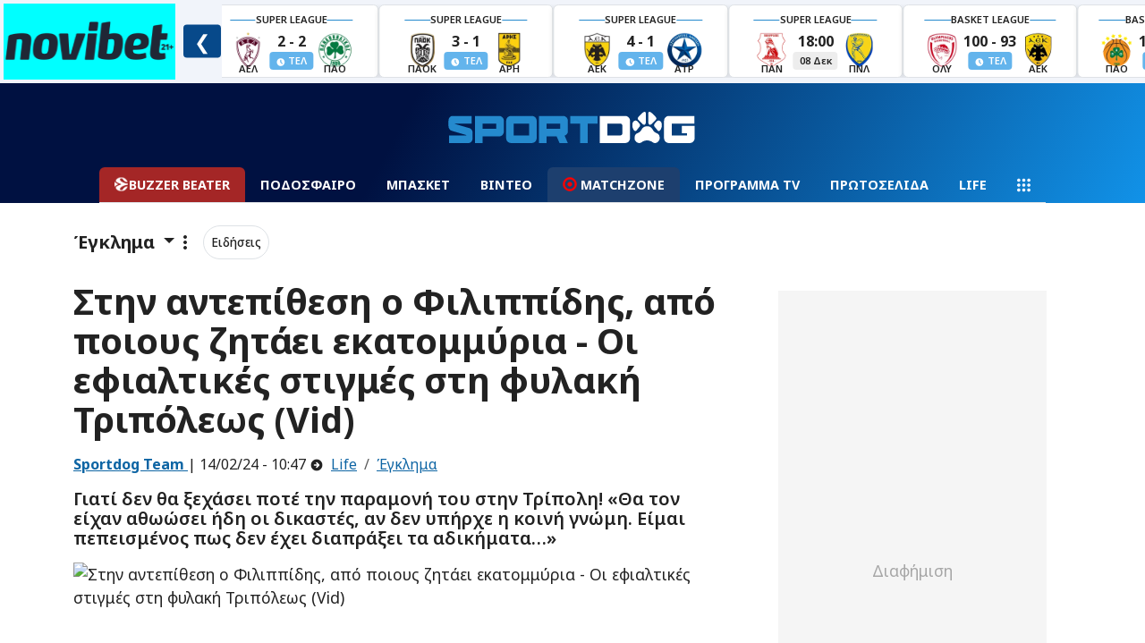

--- FILE ---
content_type: text/html; charset=UTF-8
request_url: https://www.sportdog.gr/life/egklhma/812239/sthn-antepithesh-o-filippidhs-apo-poioys-zhtaei-ekatommyria-oi-efialtikes-stigmes-sth-fylakh-tripolews-vid
body_size: 80490
content:
<!DOCTYPE html>
<html lang="el">
<head>
    <meta charset="utf-8">
    <title>Στην αντεπίθεση ο Φιλιππίδης, από ποιους ζητάει εκατομμύρια - Οι εφιαλτικές στιγμές στη φυλακή Τριπόλεως (Vid)</title>
        <link rel="canonical" href="https://www.sportdog.gr/life/egklhma/812239/sthn-antepithesh-o-filippidhs-apo-poioys-zhtaei-ekatommyria-oi-efialtikes-stigmes-sth-fylakh-tripolews-vid" />
        <meta name="description" content="Πέτρος Φιλιππίδης: Γιατί δεν θα ξεχάσει ποτέ την παραμονή του στην Τρίπολη! «Θα τον είχαν αθωώσει ήδη οι δικαστές, αν δεν υπήρχε η κοινή γνώμη»" />
        <meta property="article:published_time" content="2024-02-14T10:47:00+02:00" />
                <meta property="og:title" content="Στην αντεπίθεση ο Φιλιππίδης, από ποιους ζητάει εκατομμύρια - Οι εφιαλτικές στιγμές στη φυλακή Τριπόλεως (Vid)" />
        <meta name="twitter:title" content="Στην αντεπίθεση ο Φιλιππίδης, από ποιους ζητάει εκατομμύρια - Οι εφιαλτικές στιγμές στη φυλακή Τριπόλεως (Vid)">
        <meta property="og:site_name" content="Αθλητικά Νέα & Αθλητικές Ειδήσεις στο Sportdog" />

        
                                    <meta property="og:image" content="https://media.sportdog.gr/storage/photos/c_1200px_630px/202308/filippidis-1.jpg" />
                <meta name="twitter:image" content="https://media.sportdog.gr/storage/photos/c_1200px_630px/202308/filippidis-1.jpg">
                    
                <meta property="og:description" content="Πέτρος Φιλιππίδης: Γιατί δεν θα ξεχάσει ποτέ την παραμονή του στην Τρίπολη «Θα τον είχαν αθωώσει ήδη οι δικαστές, αν δεν υπήρχε η κοινή γνώμη»" />

        <link rel="preload" as="image" href="https://media.sportdog.gr/storage/photos/c_1050px_600px/202308/filippidis-1.jpg">

        <script>
                window.gam_kv = {
                    'sd_page_type': ['article'],
                    'sd_ads': ['0'],
                    'sd_no_ads': ['0'],
                                        'sd_category': ['egklhma','life'],
                                                                'sd_tags': ['michalis-dimitrakopoulos','petros-filippidis','eua-kaili'],
                                        'sd_articleid': ['812239'],
                    'sd_player': ['0']
                };
        </script>
        <script type="application/ld+json">
        {
            "@context": "https://schema.org",
            "@type": "NewsArticle",
            "headline": "Στην αντεπίθεση ο Φιλιππίδης, από ποιους ζητάει εκατομμύρια - Οι εφιαλτικές στιγμές στη φυλακή Τριπόλεως (Vid)",
                            "image": [
                    "https://media.sportdog.gr/storage/photos/c_1050px_600px/202308/filippidis-1.jpg"
            ],

                                        "author": [{
                    "@type": "Person",
                    "name": "Sportdog Team",
                    "url": "https://www.sportdog.gr/author/sportdog-team"
                }],

                        "datePublished": "2024-02-14 10:47:00",
            "dateModified": "2024-02-14 10:47:00"
        }

        </script>
        
        <script type="text/javascript">
            /* Smartocto Conf */
            window._ain = {
                id: "2942",
                access_level: "free",
                reader_type: "anonymous",
                page_type: "article",
                postid: "812239",
                maincontent: ".maincontent",
                title: "Στην αντεπίθεση ο Φιλιππίδης, από ποιους ζητάει εκατομμύρια - Οι εφιαλτικές στιγμές στη φυλακή Τριπόλεως (Vid)",
                pubdate: "2024-02-14T10:47:00+02:00",
                                    authors: "Vaggelis Karamalis",
                    user: "Vaggelis Karamalis",
                                                    sections: "Life>Έγκλημα",
                                tags: "Μιχάλης Δημητρακόπουλος, Πέτρος Φιλιππίδης, Εύα Καϊλή",
                article_type: "news",
            };
            /* End of Smartocto Conf */
        </script>
        <script>
            window.categoryName = "life";
            window.productName = "egklhma";
        </script>
    <meta charset="utf-8">
<meta name="viewport" content="width=device-width, initial-scale=1.0, shrink-to-fit=no">
<meta name="robots" content="index, follow, max-snippet:-1, max-image-preview:large, max-video-preview:-1">
<meta name="abstract" content="Άμεση, έγκυρη και αποκαλυπτική αθλητική ενημέρωση. Όλες οι τελευταίες ειδήσεις στο sportdog.gr" />
<meta name="twitter:card" content="summary_large_image" />
<meta name="twitter:site" content="@wwwsportdoggr" />
<meta property="fb:app_id" content="341656089615027" />
<meta property="fb:admins" content="367438723733209" />

<!-- Google Fonts -->
    
    
    <link rel="preload"
      href="https://fonts.googleapis.com/css2?family=Noto+Sans:ital,wght@0,100..900;1,100..900&display=swap"
      as="style"
      onload="this.onload=null;this.rel='stylesheet'">
    <noscript>
      <link rel="stylesheet" href="https://fonts.googleapis.com/css2?family=Noto+Sans:ital,wght@0,100..900;1,100..900&display=swap">
    </noscript>
<!-- Google Fonts -->


<style>
    @charset "UTF-8";/*!
 * Bootswatch v5.3.2 (https://bootswatch.com)
 * Theme: journal
 * Copyright 2012-2023 Thomas Park
 * Licensed under MIT
 * Based on Bootstrap
*//*!
 * Bootstrap  v5.3.2 (https://getbootstrap.com/)
 * Copyright 2011-2023 The Bootstrap Authors
 * Licensed under MIT (https://github.com/twbs/bootstrap/blob/main/LICENSE)
 @import url(https://fonts.googleapis.com/css2?family=News+Cycle:wght@400;700&display=swap);*/:root,[data-bs-theme=light]{--bs-blue:#eb6864;--bs-indigo:#6610f2;--bs-purple:#6f42c1;--bs-pink:#e83e8c;--bs-red:#f57a00;--bs-orange:#fd7e14;--bs-yellow:#f5e625;--bs-green:#22b24c;--bs-teal:#20c997;--bs-cyan:#369;--bs-black:#000;--bs-white:#fff;--bs-gray:#777;--bs-gray-dark:#333;--bs-gray-100:#f8f9fa;--bs-gray-200:#eee;--bs-gray-300:#dee2e6;--bs-gray-400:#ced4da;--bs-gray-500:#aaa;--bs-gray-600:#777;--bs-gray-700:#495057;--bs-gray-800:#333;--bs-gray-900:#222;--bs-primary:#eb6864;--bs-secondary:#aaa;--bs-success:#22b24c;--bs-info:#369;--bs-warning:#f5e625;--bs-danger:#f57a00;--bs-light:#f8f9fa;--bs-dark:#222;--bs-primary-rgb:235,104,100;--bs-secondary-rgb:170,170,170;--bs-success-rgb:34,178,76;--bs-info-rgb:51,102,153;--bs-warning-rgb:245,230,37;--bs-danger-rgb:245,122,0;--bs-light-rgb:248,249,250;--bs-dark-rgb:34,34,34;--bs-primary-text-emphasis:#5e2a28;--bs-secondary-text-emphasis:#444;--bs-success-text-emphasis:#0e471e;--bs-info-text-emphasis:#14293d;--bs-warning-text-emphasis:#625c0f;--bs-danger-text-emphasis:#623100;--bs-light-text-emphasis:#495057;--bs-dark-text-emphasis:#495057;--bs-primary-bg-subtle:#fbe1e0;--bs-secondary-bg-subtle:#eee;--bs-success-bg-subtle:#d3f0db;--bs-info-bg-subtle:#d6e0eb;--bs-warning-bg-subtle:#fdfad3;--bs-danger-bg-subtle:#fde4cc;--bs-light-bg-subtle:#fcfcfd;--bs-dark-bg-subtle:#ced4da;--bs-primary-border-subtle:#f7c3c1;--bs-secondary-border-subtle:#ddd;--bs-success-border-subtle:#a7e0b7;--bs-info-border-subtle:#adc2d6;--bs-warning-border-subtle:#fbf5a8;--bs-danger-border-subtle:#fbca99;--bs-light-border-subtle:#eee;--bs-dark-border-subtle:#aaa;--bs-white-rgb:255,255,255;--bs-black-rgb:0,0,0;--bs-font-sans-serif:system-ui,-apple-system,"Segoe UI",Roboto,"Helvetica Neue","Noto Sans","Liberation Sans",Arial,sans-serif,"Apple Color Emoji","Segoe UI Emoji","Segoe UI Symbol","Noto Color Emoji";--bs-font-monospace:SFMono-Regular,Menlo,Monaco,Consolas,"Liberation Mono","Courier New",monospace;--bs-gradient:linear-gradient(180deg,hsla(0,0%,100%,.15),hsla(0,0%,100%,0));--bs-body-font-family:var(--bs-font-sans-serif);--bs-body-font-size:1rem;--bs-body-font-weight:400;--bs-body-line-height:1.5;--bs-body-color:#222;--bs-body-color-rgb:34,34,34;--bs-body-bg:#fff;--bs-body-bg-rgb:255,255,255;--bs-emphasis-color:#000;--bs-emphasis-color-rgb:0,0,0;--bs-secondary-color:rgba(34,34,34,.75);--bs-secondary-color-rgb:34,34,34;--bs-secondary-bg:#eee;--bs-secondary-bg-rgb:238,238,238;--bs-tertiary-color:rgba(34,34,34,.5);--bs-tertiary-color-rgb:34,34,34;--bs-tertiary-bg:#f8f9fa;--bs-tertiary-bg-rgb:248,249,250;--bs-heading-color:inherit;--bs-link-color:#eb6864;--bs-link-color-rgb:235,104,100;--bs-link-decoration:underline;--bs-link-hover-color:#bc5350;--bs-link-hover-color-rgb:188,83,80;--bs-code-color:#e83e8c;--bs-highlight-color:#222;--bs-highlight-bg:#fdfad3;--bs-border-width:1px;--bs-border-style:solid;--bs-border-color:#dee2e6;--bs-border-color-translucent:rgba(0,0,0,.175);--bs-border-radius:0.375rem;--bs-border-radius-sm:0.25rem;--bs-border-radius-lg:0.5rem;--bs-border-radius-xl:1rem;--bs-border-radius-xxl:2rem;--bs-border-radius-2xl:var(--bs-border-radius-xxl);--bs-border-radius-pill:50rem;--bs-box-shadow:0 0.5rem 1rem rgba(0,0,0,.15);--bs-box-shadow-sm:0 0.125rem 0.25rem rgba(0,0,0,.075);--bs-box-shadow-lg:0 1rem 3rem rgba(0,0,0,.175);--bs-box-shadow-inset:inset 0 1px 2px rgba(0,0,0,.075);--bs-focus-ring-width:0.25rem;--bs-focus-ring-opacity:0.25;--bs-focus-ring-color:hsla(2,77%,66%,.25);--bs-form-valid-color:#22b24c;--bs-form-valid-border-color:#22b24c;--bs-form-invalid-color:#f57a00;--bs-form-invalid-border-color:#f57a00}[data-bs-theme=dark]{--bs-body-color:#dee2e6;--bs-body-color-rgb:222,226,230;--bs-body-bg:#222;--bs-body-bg-rgb:34,34,34;--bs-emphasis-color:#fff;--bs-emphasis-color-rgb:255,255,255;--bs-secondary-color:rgba(222,226,230,.75);--bs-secondary-color-rgb:222,226,230;--bs-secondary-bg:#333;--bs-secondary-bg-rgb:51,51,51;--bs-tertiary-color:rgba(222,226,230,.5);--bs-tertiary-color-rgb:222,226,230;--bs-tertiary-bg:#2b2b2b;--bs-tertiary-bg-rgb:43,43,43;--bs-primary-text-emphasis:#f3a4a2;--bs-secondary-text-emphasis:#ccc;--bs-success-text-emphasis:#7ad194;--bs-info-text-emphasis:#85a3c2;--bs-warning-text-emphasis:#f9f07c;--bs-danger-text-emphasis:#f9af66;--bs-light-text-emphasis:#f8f9fa;--bs-dark-text-emphasis:#dee2e6;--bs-primary-bg-subtle:#2f1514;--bs-secondary-bg-subtle:#222;--bs-success-bg-subtle:#07240f;--bs-info-bg-subtle:#0a141f;--bs-warning-bg-subtle:#312e07;--bs-danger-bg-subtle:#311800;--bs-light-bg-subtle:#333;--bs-dark-bg-subtle:#1a1a1a;--bs-primary-border-subtle:#8d3e3c;--bs-secondary-border-subtle:#666;--bs-success-border-subtle:#146b2e;--bs-info-border-subtle:#1f3d5c;--bs-warning-border-subtle:#938a16;--bs-danger-border-subtle:#934900;--bs-light-border-subtle:#495057;--bs-dark-border-subtle:#333;--bs-heading-color:inherit;--bs-link-color:#f3a4a2;--bs-link-hover-color:#f5b6b5;--bs-link-color-rgb:243,164,162;--bs-link-hover-color-rgb:245,182,181;--bs-code-color:#f18bba;--bs-highlight-color:#dee2e6;--bs-highlight-bg:#625c0f;--bs-border-color:#495057;--bs-border-color-translucent:hsla(0,0%,100%,.15);--bs-form-valid-color:#7ad194;--bs-form-valid-border-color:#7ad194;--bs-form-invalid-color:#f9af66;--bs-form-invalid-border-color:#f9af66;color-scheme:dark}*,:after,:before{-webkit-box-sizing:border-box;box-sizing:border-box}@media (prefers-reduced-motion:no-preference){:root{scroll-behavior:smooth}}body{-webkit-text-size-adjust:100%;-webkit-tap-highlight-color:transparent;background-color:var(--bs-body-bg);color:var(--bs-body-color);font-family:var(--bs-body-font-family);font-size:var(--bs-body-font-size);font-weight:var(--bs-body-font-weight);line-height:var(--bs-body-line-height);margin:0;text-align:var(--bs-body-text-align)}hr{border:0;border-top:var(--bs-border-width) solid;color:inherit;margin:1rem 0;opacity:.25}.h1,.h2,.h3,.h4,.h5,.h6,h1,h2,h3,h4,h5,h6{color:var(--bs-heading-color);font-family:News Cycle,Arial Narrow Bold,sans-serif;font-weight:700;line-height:1.1;margin-bottom:.5rem;margin-top:0}.h1,h1{font-size:calc(1.375rem + 1.5vw)}@media (min-width:1200px){.h1,h1{font-size:2.5rem}}.h2,h2{font-size:calc(1.325rem + .9vw)}@media (min-width:1200px){.h2,h2{font-size:2rem}}.h3,h3{font-size:calc(1.3rem + .6vw)}@media (min-width:1200px){.h3,h3{font-size:1.75rem}}.h4,h4{font-size:calc(1.275rem + .3vw)}@media (min-width:1200px){.h4,h4{font-size:1.5rem}}.h5,h5{font-size:1.25rem}.h6,h6{font-size:1rem}p{margin-bottom:1rem;margin-top:0}abbr[title]{cursor:help;-webkit-text-decoration:underline dotted;text-decoration:underline dotted;-webkit-text-decoration-skip-ink:none;text-decoration-skip-ink:none}address{font-style:normal;line-height:inherit;margin-bottom:1rem}ol,ul{padding-left:2rem}dl,ol,ul{margin-bottom:1rem;margin-top:0}ol ol,ol ul,ul ol,ul ul{margin-bottom:0}dt{font-weight:700}dd{margin-bottom:.5rem;margin-left:0}blockquote{margin:0 0 1rem}b,strong{font-weight:bolder}.small,small{font-size:.875em}.mark,mark{background-color:var(--bs-highlight-bg);color:var(--bs-highlight-color);padding:.1875em}sub,sup{font-size:.75em;line-height:0;position:relative;vertical-align:baseline}sub{bottom:-.25em}sup{top:-.5em}a{color:rgba(var(--bs-link-color-rgb),var(--bs-link-opacity,1));text-decoration:underline}a:hover{--bs-link-color-rgb:var(--bs-link-hover-color-rgb)}a:not([href]):not([class]),a:not([href]):not([class]):hover{color:inherit;text-decoration:none}code,kbd,pre,samp{font-family:var(--bs-font-monospace);font-size:1em}pre{display:block;font-size:.875em;margin-bottom:1rem;margin-top:0;overflow:auto}pre code{color:inherit;font-size:inherit;word-break:normal}code{word-wrap:break-word;color:var(--bs-code-color);font-size:.875em}a>code{color:inherit}kbd{background-color:var(--bs-body-color);border-radius:.25rem;color:var(--bs-body-bg);font-size:.875em;padding:.1875rem .375rem}kbd kbd{font-size:1em;padding:0}figure{margin:0 0 1rem}img,svg{vertical-align:middle}table{border-collapse:collapse;caption-side:bottom}caption{color:var(--bs-secondary-color);padding-bottom:.5rem;padding-top:.5rem;text-align:left}th{text-align:inherit;text-align:-webkit-match-parent}tbody,td,tfoot,th,thead,tr{border:0 solid;border-color:inherit}label{display:inline-block}button{border-radius:0}button:focus:not(:focus-visible){outline:0}button,input,optgroup,select,textarea{font-family:inherit;font-size:inherit;line-height:inherit;margin:0}button,select{text-transform:none}[role=button]{cursor:pointer}select{word-wrap:normal}select:disabled{opacity:1}[list]:not([type=date]):not([type=datetime-local]):not([type=month]):not([type=week]):not([type=time])::-webkit-calendar-picker-indicator{display:none!important}[type=button],[type=reset],[type=submit],button{-webkit-appearance:button}[type=button]:not(:disabled),[type=reset]:not(:disabled),[type=submit]:not(:disabled),button:not(:disabled){cursor:pointer}::-moz-focus-inner{border-style:none;padding:0}textarea{resize:vertical}fieldset{border:0;margin:0;min-width:0;padding:0}legend{float:left;font-size:calc(1.275rem + .3vw);line-height:inherit;margin-bottom:.5rem;padding:0;width:100%}@media (min-width:1200px){legend{font-size:1.5rem}}legend+*{clear:left}::-webkit-datetime-edit-day-field,::-webkit-datetime-edit-fields-wrapper,::-webkit-datetime-edit-hour-field,::-webkit-datetime-edit-minute,::-webkit-datetime-edit-month-field,::-webkit-datetime-edit-text,::-webkit-datetime-edit-year-field{padding:0}::-webkit-inner-spin-button{height:auto}[type=search]{-webkit-appearance:textfield;outline-offset:-2px}::-webkit-search-decoration{-webkit-appearance:none}::-webkit-color-swatch-wrapper{padding:0}::-webkit-file-upload-button{-webkit-appearance:button;font:inherit}::file-selector-button{-webkit-appearance:button;font:inherit}output{display:inline-block}iframe{border:0}summary{cursor:pointer;display:list-item}progress{vertical-align:baseline}[hidden]{display:none!important}.lead{font-size:1.25rem;font-weight:300}.display-1{font-size:calc(1.625rem + 4.5vw);font-weight:300;line-height:1.1}@media (min-width:1200px){.display-1{font-size:5rem}}.display-2{font-size:calc(1.575rem + 3.9vw);font-weight:300;line-height:1.1}@media (min-width:1200px){.display-2{font-size:4.5rem}}.display-3{font-size:calc(1.525rem + 3.3vw);font-weight:300;line-height:1.1}@media (min-width:1200px){.display-3{font-size:4rem}}.display-4{font-size:calc(1.475rem + 2.7vw);font-weight:300;line-height:1.1}@media (min-width:1200px){.display-4{font-size:3.5rem}}.display-5{font-size:calc(1.425rem + 2.1vw);font-weight:300;line-height:1.1}@media (min-width:1200px){.display-5{font-size:3rem}}.display-6{font-size:calc(1.375rem + 1.5vw);font-weight:300;line-height:1.1}@media (min-width:1200px){.display-6{font-size:2.5rem}}.list-inline,.list-unstyled{list-style:none;padding-left:0}.list-inline-item{display:inline-block}.list-inline-item:not(:last-child){margin-right:.5rem}.initialism{font-size:.875em;text-transform:uppercase}.blockquote{font-size:1.25rem;margin-bottom:1rem}.blockquote>:last-child{margin-bottom:0}.blockquote-footer{color:#777;font-size:.875em;margin-bottom:1rem;margin-top:-1rem}.blockquote-footer:before{content:"— "}.img-fluid,.img-thumbnail{height:auto;max-width:100%}.img-thumbnail{background-color:var(--bs-body-bg);border:var(--bs-border-width) solid var(--bs-border-color);border-radius:var(--bs-border-radius);padding:.25rem}.figure{display:inline-block}.figure-img{line-height:1;margin-bottom:.5rem}.figure-caption{color:var(--bs-secondary-color);font-size:.875em}.container,.container-fluid,.container-lg,.container-md,.container-sm,.container-xl,.container-xxl{--bs-gutter-x:1.5rem;--bs-gutter-y:0;margin-left:auto;margin-right:auto;padding-left:calc(var(--bs-gutter-x)*.5);padding-right:calc(var(--bs-gutter-x)*.5);width:100%}@media (min-width:576px){.container,.container-sm{max-width:540px}}@media (min-width:768px){.container,.container-md,.container-sm{max-width:720px}}@media (min-width:992px){.container,.container-lg,.container-md,.container-sm{max-width:960px}}@media (min-width:1200px){.container,.container-lg,.container-md,.container-sm,.container-xl{max-width:1140px}}@media (min-width:1400px){.container,.container-lg,.container-md,.container-sm,.container-xl,.container-xxl{max-width:1320px}}:root{--bs-breakpoint-xs:0;--bs-breakpoint-sm:576px;--bs-breakpoint-md:768px;--bs-breakpoint-lg:992px;--bs-breakpoint-xl:1200px;--bs-breakpoint-xxl:1400px}.row{--bs-gutter-x:1.5rem;--bs-gutter-y:0;display:-webkit-box;display:-ms-flexbox;display:flex;-ms-flex-wrap:wrap;flex-wrap:wrap;margin-left:calc(var(--bs-gutter-x)*-.5);margin-right:calc(var(--bs-gutter-x)*-.5);margin-top:calc(var(--bs-gutter-y)*-1)}.row>*{-ms-flex-negative:0;flex-shrink:0;margin-top:var(--bs-gutter-y);max-width:100%;padding-left:calc(var(--bs-gutter-x)*.5);padding-right:calc(var(--bs-gutter-x)*.5);width:100%}.col{-webkit-box-flex:1;-ms-flex:1 0 0%;flex:1 0 0%}.row-cols-auto>*{-webkit-box-flex:0;-ms-flex:0 0 auto;flex:0 0 auto;width:auto}.row-cols-1>*{-webkit-box-flex:0;-ms-flex:0 0 auto;flex:0 0 auto;width:100%}.row-cols-2>*{-webkit-box-flex:0;-ms-flex:0 0 auto;flex:0 0 auto;width:50%}.row-cols-3>*{-webkit-box-flex:0;-ms-flex:0 0 auto;flex:0 0 auto;width:33.33333333%}.row-cols-4>*{-webkit-box-flex:0;-ms-flex:0 0 auto;flex:0 0 auto;width:25%}.row-cols-5>*{-webkit-box-flex:0;-ms-flex:0 0 auto;flex:0 0 auto;width:20%}.row-cols-6>*{-webkit-box-flex:0;-ms-flex:0 0 auto;flex:0 0 auto;width:16.66666667%}.col-auto{width:auto}.col-1,.col-auto{-webkit-box-flex:0;-ms-flex:0 0 auto;flex:0 0 auto}.col-1{width:8.33333333%}.col-2{width:16.66666667%}.col-2,.col-3{-webkit-box-flex:0;-ms-flex:0 0 auto;flex:0 0 auto}.col-3{width:25%}.col-4{width:33.33333333%}.col-4,.col-5{-webkit-box-flex:0;-ms-flex:0 0 auto;flex:0 0 auto}.col-5{width:41.66666667%}.col-6{width:50%}.col-6,.col-7{-webkit-box-flex:0;-ms-flex:0 0 auto;flex:0 0 auto}.col-7{width:58.33333333%}.col-8{width:66.66666667%}.col-8,.col-9{-webkit-box-flex:0;-ms-flex:0 0 auto;flex:0 0 auto}.col-9{width:75%}.col-10{width:83.33333333%}.col-10,.col-11{-webkit-box-flex:0;-ms-flex:0 0 auto;flex:0 0 auto}.col-11{width:91.66666667%}.col-12{-webkit-box-flex:0;-ms-flex:0 0 auto;flex:0 0 auto;width:100%}.offset-1{margin-left:8.33333333%}.offset-2{margin-left:16.66666667%}.offset-3{margin-left:25%}.offset-4{margin-left:33.33333333%}.offset-5{margin-left:41.66666667%}.offset-6{margin-left:50%}.offset-7{margin-left:58.33333333%}.offset-8{margin-left:66.66666667%}.offset-9{margin-left:75%}.offset-10{margin-left:83.33333333%}.offset-11{margin-left:91.66666667%}.g-0,.gx-0{--bs-gutter-x:0}.g-0,.gy-0{--bs-gutter-y:0}.g-1,.gx-1{--bs-gutter-x:0.25rem}.g-1,.gy-1{--bs-gutter-y:0.25rem}.g-2,.gx-2{--bs-gutter-x:0.5rem}.g-2,.gy-2{--bs-gutter-y:0.5rem}.g-3,.gx-3{--bs-gutter-x:1rem}.g-3,.gy-3{--bs-gutter-y:1rem}.g-4,.gx-4{--bs-gutter-x:1.5rem}.g-4,.gy-4{--bs-gutter-y:1.5rem}.g-5,.gx-5{--bs-gutter-x:3rem}.g-5,.gy-5{--bs-gutter-y:3rem}@media (min-width:576px){.col-sm{-webkit-box-flex:1;-ms-flex:1 0 0%;flex:1 0 0%}.row-cols-sm-auto>*{-webkit-box-flex:0;-ms-flex:0 0 auto;flex:0 0 auto;width:auto}.row-cols-sm-1>*{-webkit-box-flex:0;-ms-flex:0 0 auto;flex:0 0 auto;width:100%}.row-cols-sm-2>*{-webkit-box-flex:0;-ms-flex:0 0 auto;flex:0 0 auto;width:50%}.row-cols-sm-3>*{-webkit-box-flex:0;-ms-flex:0 0 auto;flex:0 0 auto;width:33.33333333%}.row-cols-sm-4>*{-webkit-box-flex:0;-ms-flex:0 0 auto;flex:0 0 auto;width:25%}.row-cols-sm-5>*{-webkit-box-flex:0;-ms-flex:0 0 auto;flex:0 0 auto;width:20%}.row-cols-sm-6>*{-webkit-box-flex:0;-ms-flex:0 0 auto;flex:0 0 auto;width:16.66666667%}.col-sm-auto{width:auto}.col-sm-1,.col-sm-auto{-webkit-box-flex:0;-ms-flex:0 0 auto;flex:0 0 auto}.col-sm-1{width:8.33333333%}.col-sm-2{width:16.66666667%}.col-sm-2,.col-sm-3{-webkit-box-flex:0;-ms-flex:0 0 auto;flex:0 0 auto}.col-sm-3{width:25%}.col-sm-4{width:33.33333333%}.col-sm-4,.col-sm-5{-webkit-box-flex:0;-ms-flex:0 0 auto;flex:0 0 auto}.col-sm-5{width:41.66666667%}.col-sm-6{width:50%}.col-sm-6,.col-sm-7{-webkit-box-flex:0;-ms-flex:0 0 auto;flex:0 0 auto}.col-sm-7{width:58.33333333%}.col-sm-8{width:66.66666667%}.col-sm-8,.col-sm-9{-webkit-box-flex:0;-ms-flex:0 0 auto;flex:0 0 auto}.col-sm-9{width:75%}.col-sm-10{width:83.33333333%}.col-sm-10,.col-sm-11{-webkit-box-flex:0;-ms-flex:0 0 auto;flex:0 0 auto}.col-sm-11{width:91.66666667%}.col-sm-12{-webkit-box-flex:0;-ms-flex:0 0 auto;flex:0 0 auto;width:100%}.offset-sm-0{margin-left:0}.offset-sm-1{margin-left:8.33333333%}.offset-sm-2{margin-left:16.66666667%}.offset-sm-3{margin-left:25%}.offset-sm-4{margin-left:33.33333333%}.offset-sm-5{margin-left:41.66666667%}.offset-sm-6{margin-left:50%}.offset-sm-7{margin-left:58.33333333%}.offset-sm-8{margin-left:66.66666667%}.offset-sm-9{margin-left:75%}.offset-sm-10{margin-left:83.33333333%}.offset-sm-11{margin-left:91.66666667%}.g-sm-0,.gx-sm-0{--bs-gutter-x:0}.g-sm-0,.gy-sm-0{--bs-gutter-y:0}.g-sm-1,.gx-sm-1{--bs-gutter-x:0.25rem}.g-sm-1,.gy-sm-1{--bs-gutter-y:0.25rem}.g-sm-2,.gx-sm-2{--bs-gutter-x:0.5rem}.g-sm-2,.gy-sm-2{--bs-gutter-y:0.5rem}.g-sm-3,.gx-sm-3{--bs-gutter-x:1rem}.g-sm-3,.gy-sm-3{--bs-gutter-y:1rem}.g-sm-4,.gx-sm-4{--bs-gutter-x:1.5rem}.g-sm-4,.gy-sm-4{--bs-gutter-y:1.5rem}.g-sm-5,.gx-sm-5{--bs-gutter-x:3rem}.g-sm-5,.gy-sm-5{--bs-gutter-y:3rem}}@media (min-width:768px){.col-md{-webkit-box-flex:1;-ms-flex:1 0 0%;flex:1 0 0%}.row-cols-md-auto>*{-webkit-box-flex:0;-ms-flex:0 0 auto;flex:0 0 auto;width:auto}.row-cols-md-1>*{-webkit-box-flex:0;-ms-flex:0 0 auto;flex:0 0 auto;width:100%}.row-cols-md-2>*{-webkit-box-flex:0;-ms-flex:0 0 auto;flex:0 0 auto;width:50%}.row-cols-md-3>*{-webkit-box-flex:0;-ms-flex:0 0 auto;flex:0 0 auto;width:33.33333333%}.row-cols-md-4>*{-webkit-box-flex:0;-ms-flex:0 0 auto;flex:0 0 auto;width:25%}.row-cols-md-5>*{-webkit-box-flex:0;-ms-flex:0 0 auto;flex:0 0 auto;width:20%}.row-cols-md-6>*{-webkit-box-flex:0;-ms-flex:0 0 auto;flex:0 0 auto;width:16.66666667%}.col-md-auto{width:auto}.col-md-1,.col-md-auto{-webkit-box-flex:0;-ms-flex:0 0 auto;flex:0 0 auto}.col-md-1{width:8.33333333%}.col-md-2{width:16.66666667%}.col-md-2,.col-md-3{-webkit-box-flex:0;-ms-flex:0 0 auto;flex:0 0 auto}.col-md-3{width:25%}.col-md-4{width:33.33333333%}.col-md-4,.col-md-5{-webkit-box-flex:0;-ms-flex:0 0 auto;flex:0 0 auto}.col-md-5{width:41.66666667%}.col-md-6{width:50%}.col-md-6,.col-md-7{-webkit-box-flex:0;-ms-flex:0 0 auto;flex:0 0 auto}.col-md-7{width:58.33333333%}.col-md-8{width:66.66666667%}.col-md-8,.col-md-9{-webkit-box-flex:0;-ms-flex:0 0 auto;flex:0 0 auto}.col-md-9{width:75%}.col-md-10{width:83.33333333%}.col-md-10,.col-md-11{-webkit-box-flex:0;-ms-flex:0 0 auto;flex:0 0 auto}.col-md-11{width:91.66666667%}.col-md-12{-webkit-box-flex:0;-ms-flex:0 0 auto;flex:0 0 auto;width:100%}.offset-md-0{margin-left:0}.offset-md-1{margin-left:8.33333333%}.offset-md-2{margin-left:16.66666667%}.offset-md-3{margin-left:25%}.offset-md-4{margin-left:33.33333333%}.offset-md-5{margin-left:41.66666667%}.offset-md-6{margin-left:50%}.offset-md-7{margin-left:58.33333333%}.offset-md-8{margin-left:66.66666667%}.offset-md-9{margin-left:75%}.offset-md-10{margin-left:83.33333333%}.offset-md-11{margin-left:91.66666667%}.g-md-0,.gx-md-0{--bs-gutter-x:0}.g-md-0,.gy-md-0{--bs-gutter-y:0}.g-md-1,.gx-md-1{--bs-gutter-x:0.25rem}.g-md-1,.gy-md-1{--bs-gutter-y:0.25rem}.g-md-2,.gx-md-2{--bs-gutter-x:0.5rem}.g-md-2,.gy-md-2{--bs-gutter-y:0.5rem}.g-md-3,.gx-md-3{--bs-gutter-x:1rem}.g-md-3,.gy-md-3{--bs-gutter-y:1rem}.g-md-4,.gx-md-4{--bs-gutter-x:1.5rem}.g-md-4,.gy-md-4{--bs-gutter-y:1.5rem}.g-md-5,.gx-md-5{--bs-gutter-x:3rem}.g-md-5,.gy-md-5{--bs-gutter-y:3rem}}@media (min-width:992px){.col-lg{-webkit-box-flex:1;-ms-flex:1 0 0%;flex:1 0 0%}.row-cols-lg-auto>*{-webkit-box-flex:0;-ms-flex:0 0 auto;flex:0 0 auto;width:auto}.row-cols-lg-1>*{-webkit-box-flex:0;-ms-flex:0 0 auto;flex:0 0 auto;width:100%}.row-cols-lg-2>*{-webkit-box-flex:0;-ms-flex:0 0 auto;flex:0 0 auto;width:50%}.row-cols-lg-3>*{-webkit-box-flex:0;-ms-flex:0 0 auto;flex:0 0 auto;width:33.33333333%}.row-cols-lg-4>*{-webkit-box-flex:0;-ms-flex:0 0 auto;flex:0 0 auto;width:25%}.row-cols-lg-5>*{-webkit-box-flex:0;-ms-flex:0 0 auto;flex:0 0 auto;width:20%}.row-cols-lg-6>*{-webkit-box-flex:0;-ms-flex:0 0 auto;flex:0 0 auto;width:16.66666667%}.col-lg-auto{width:auto}.col-lg-1,.col-lg-auto{-webkit-box-flex:0;-ms-flex:0 0 auto;flex:0 0 auto}.col-lg-1{width:8.33333333%}.col-lg-2{width:16.66666667%}.col-lg-2,.col-lg-3{-webkit-box-flex:0;-ms-flex:0 0 auto;flex:0 0 auto}.col-lg-3{width:25%}.col-lg-4{width:33.33333333%}.col-lg-4,.col-lg-5{-webkit-box-flex:0;-ms-flex:0 0 auto;flex:0 0 auto}.col-lg-5{width:41.66666667%}.col-lg-6{width:50%}.col-lg-6,.col-lg-7{-webkit-box-flex:0;-ms-flex:0 0 auto;flex:0 0 auto}.col-lg-7{width:58.33333333%}.col-lg-8{width:66.66666667%}.col-lg-8,.col-lg-9{-webkit-box-flex:0;-ms-flex:0 0 auto;flex:0 0 auto}.col-lg-9{width:75%}.col-lg-10{width:83.33333333%}.col-lg-10,.col-lg-11{-webkit-box-flex:0;-ms-flex:0 0 auto;flex:0 0 auto}.col-lg-11{width:91.66666667%}.col-lg-12{-webkit-box-flex:0;-ms-flex:0 0 auto;flex:0 0 auto;width:100%}.offset-lg-0{margin-left:0}.offset-lg-1{margin-left:8.33333333%}.offset-lg-2{margin-left:16.66666667%}.offset-lg-3{margin-left:25%}.offset-lg-4{margin-left:33.33333333%}.offset-lg-5{margin-left:41.66666667%}.offset-lg-6{margin-left:50%}.offset-lg-7{margin-left:58.33333333%}.offset-lg-8{margin-left:66.66666667%}.offset-lg-9{margin-left:75%}.offset-lg-10{margin-left:83.33333333%}.offset-lg-11{margin-left:91.66666667%}.g-lg-0,.gx-lg-0{--bs-gutter-x:0}.g-lg-0,.gy-lg-0{--bs-gutter-y:0}.g-lg-1,.gx-lg-1{--bs-gutter-x:0.25rem}.g-lg-1,.gy-lg-1{--bs-gutter-y:0.25rem}.g-lg-2,.gx-lg-2{--bs-gutter-x:0.5rem}.g-lg-2,.gy-lg-2{--bs-gutter-y:0.5rem}.g-lg-3,.gx-lg-3{--bs-gutter-x:1rem}.g-lg-3,.gy-lg-3{--bs-gutter-y:1rem}.g-lg-4,.gx-lg-4{--bs-gutter-x:1.5rem}.g-lg-4,.gy-lg-4{--bs-gutter-y:1.5rem}.g-lg-5,.gx-lg-5{--bs-gutter-x:3rem}.g-lg-5,.gy-lg-5{--bs-gutter-y:3rem}}@media (min-width:1200px){.col-xl{-webkit-box-flex:1;-ms-flex:1 0 0%;flex:1 0 0%}.row-cols-xl-auto>*{-webkit-box-flex:0;-ms-flex:0 0 auto;flex:0 0 auto;width:auto}.row-cols-xl-1>*{-webkit-box-flex:0;-ms-flex:0 0 auto;flex:0 0 auto;width:100%}.row-cols-xl-2>*{-webkit-box-flex:0;-ms-flex:0 0 auto;flex:0 0 auto;width:50%}.row-cols-xl-3>*{-webkit-box-flex:0;-ms-flex:0 0 auto;flex:0 0 auto;width:33.33333333%}.row-cols-xl-4>*{-webkit-box-flex:0;-ms-flex:0 0 auto;flex:0 0 auto;width:25%}.row-cols-xl-5>*{-webkit-box-flex:0;-ms-flex:0 0 auto;flex:0 0 auto;width:20%}.row-cols-xl-6>*{-webkit-box-flex:0;-ms-flex:0 0 auto;flex:0 0 auto;width:16.66666667%}.col-xl-auto{width:auto}.col-xl-1,.col-xl-auto{-webkit-box-flex:0;-ms-flex:0 0 auto;flex:0 0 auto}.col-xl-1{width:8.33333333%}.col-xl-2{width:16.66666667%}.col-xl-2,.col-xl-3{-webkit-box-flex:0;-ms-flex:0 0 auto;flex:0 0 auto}.col-xl-3{width:25%}.col-xl-4{width:33.33333333%}.col-xl-4,.col-xl-5{-webkit-box-flex:0;-ms-flex:0 0 auto;flex:0 0 auto}.col-xl-5{width:41.66666667%}.col-xl-6{width:50%}.col-xl-6,.col-xl-7{-webkit-box-flex:0;-ms-flex:0 0 auto;flex:0 0 auto}.col-xl-7{width:58.33333333%}.col-xl-8{width:66.66666667%}.col-xl-8,.col-xl-9{-webkit-box-flex:0;-ms-flex:0 0 auto;flex:0 0 auto}.col-xl-9{width:75%}.col-xl-10{width:83.33333333%}.col-xl-10,.col-xl-11{-webkit-box-flex:0;-ms-flex:0 0 auto;flex:0 0 auto}.col-xl-11{width:91.66666667%}.col-xl-12{-webkit-box-flex:0;-ms-flex:0 0 auto;flex:0 0 auto;width:100%}.offset-xl-0{margin-left:0}.offset-xl-1{margin-left:8.33333333%}.offset-xl-2{margin-left:16.66666667%}.offset-xl-3{margin-left:25%}.offset-xl-4{margin-left:33.33333333%}.offset-xl-5{margin-left:41.66666667%}.offset-xl-6{margin-left:50%}.offset-xl-7{margin-left:58.33333333%}.offset-xl-8{margin-left:66.66666667%}.offset-xl-9{margin-left:75%}.offset-xl-10{margin-left:83.33333333%}.offset-xl-11{margin-left:91.66666667%}.g-xl-0,.gx-xl-0{--bs-gutter-x:0}.g-xl-0,.gy-xl-0{--bs-gutter-y:0}.g-xl-1,.gx-xl-1{--bs-gutter-x:0.25rem}.g-xl-1,.gy-xl-1{--bs-gutter-y:0.25rem}.g-xl-2,.gx-xl-2{--bs-gutter-x:0.5rem}.g-xl-2,.gy-xl-2{--bs-gutter-y:0.5rem}.g-xl-3,.gx-xl-3{--bs-gutter-x:1rem}.g-xl-3,.gy-xl-3{--bs-gutter-y:1rem}.g-xl-4,.gx-xl-4{--bs-gutter-x:1.5rem}.g-xl-4,.gy-xl-4{--bs-gutter-y:1.5rem}.g-xl-5,.gx-xl-5{--bs-gutter-x:3rem}.g-xl-5,.gy-xl-5{--bs-gutter-y:3rem}}@media (min-width:1400px){.col-xxl{-webkit-box-flex:1;-ms-flex:1 0 0%;flex:1 0 0%}.row-cols-xxl-auto>*{-webkit-box-flex:0;-ms-flex:0 0 auto;flex:0 0 auto;width:auto}.row-cols-xxl-1>*{-webkit-box-flex:0;-ms-flex:0 0 auto;flex:0 0 auto;width:100%}.row-cols-xxl-2>*{-webkit-box-flex:0;-ms-flex:0 0 auto;flex:0 0 auto;width:50%}.row-cols-xxl-3>*{-webkit-box-flex:0;-ms-flex:0 0 auto;flex:0 0 auto;width:33.33333333%}.row-cols-xxl-4>*{-webkit-box-flex:0;-ms-flex:0 0 auto;flex:0 0 auto;width:25%}.row-cols-xxl-5>*{-webkit-box-flex:0;-ms-flex:0 0 auto;flex:0 0 auto;width:20%}.row-cols-xxl-6>*{-webkit-box-flex:0;-ms-flex:0 0 auto;flex:0 0 auto;width:16.66666667%}.col-xxl-auto{width:auto}.col-xxl-1,.col-xxl-auto{-webkit-box-flex:0;-ms-flex:0 0 auto;flex:0 0 auto}.col-xxl-1{width:8.33333333%}.col-xxl-2{width:16.66666667%}.col-xxl-2,.col-xxl-3{-webkit-box-flex:0;-ms-flex:0 0 auto;flex:0 0 auto}.col-xxl-3{width:25%}.col-xxl-4{width:33.33333333%}.col-xxl-4,.col-xxl-5{-webkit-box-flex:0;-ms-flex:0 0 auto;flex:0 0 auto}.col-xxl-5{width:41.66666667%}.col-xxl-6{width:50%}.col-xxl-6,.col-xxl-7{-webkit-box-flex:0;-ms-flex:0 0 auto;flex:0 0 auto}.col-xxl-7{width:58.33333333%}.col-xxl-8{width:66.66666667%}.col-xxl-8,.col-xxl-9{-webkit-box-flex:0;-ms-flex:0 0 auto;flex:0 0 auto}.col-xxl-9{width:75%}.col-xxl-10{width:83.33333333%}.col-xxl-10,.col-xxl-11{-webkit-box-flex:0;-ms-flex:0 0 auto;flex:0 0 auto}.col-xxl-11{width:91.66666667%}.col-xxl-12{-webkit-box-flex:0;-ms-flex:0 0 auto;flex:0 0 auto;width:100%}.offset-xxl-0{margin-left:0}.offset-xxl-1{margin-left:8.33333333%}.offset-xxl-2{margin-left:16.66666667%}.offset-xxl-3{margin-left:25%}.offset-xxl-4{margin-left:33.33333333%}.offset-xxl-5{margin-left:41.66666667%}.offset-xxl-6{margin-left:50%}.offset-xxl-7{margin-left:58.33333333%}.offset-xxl-8{margin-left:66.66666667%}.offset-xxl-9{margin-left:75%}.offset-xxl-10{margin-left:83.33333333%}.offset-xxl-11{margin-left:91.66666667%}.g-xxl-0,.gx-xxl-0{--bs-gutter-x:0}.g-xxl-0,.gy-xxl-0{--bs-gutter-y:0}.g-xxl-1,.gx-xxl-1{--bs-gutter-x:0.25rem}.g-xxl-1,.gy-xxl-1{--bs-gutter-y:0.25rem}.g-xxl-2,.gx-xxl-2{--bs-gutter-x:0.5rem}.g-xxl-2,.gy-xxl-2{--bs-gutter-y:0.5rem}.g-xxl-3,.gx-xxl-3{--bs-gutter-x:1rem}.g-xxl-3,.gy-xxl-3{--bs-gutter-y:1rem}.g-xxl-4,.gx-xxl-4{--bs-gutter-x:1.5rem}.g-xxl-4,.gy-xxl-4{--bs-gutter-y:1.5rem}.g-xxl-5,.gx-xxl-5{--bs-gutter-x:3rem}.g-xxl-5,.gy-xxl-5{--bs-gutter-y:3rem}}.table{--bs-table-color-type:initial;--bs-table-bg-type:initial;--bs-table-color-state:initial;--bs-table-bg-state:initial;--bs-table-color:var(--bs-emphasis-color);--bs-table-bg:var(--bs-body-bg);--bs-table-border-color:var(--bs-border-color);--bs-table-accent-bg:transparent;--bs-table-striped-color:var(--bs-emphasis-color);--bs-table-striped-bg:rgba(var(--bs-emphasis-color-rgb),0.05);--bs-table-active-color:var(--bs-emphasis-color);--bs-table-active-bg:rgba(var(--bs-emphasis-color-rgb),0.1);--bs-table-hover-color:var(--bs-emphasis-color);--bs-table-hover-bg:rgba(var(--bs-emphasis-color-rgb),0.075);border-color:var(--bs-table-border-color);margin-bottom:1rem;vertical-align:top;width:100%}.table>:not(caption)>*>*{background-color:var(--bs-table-bg);border-bottom-width:var(--bs-border-width);-webkit-box-shadow:inset 0 0 0 9999px var(--bs-table-bg-state,var(--bs-table-bg-type,var(--bs-table-accent-bg)));box-shadow:inset 0 0 0 9999px var(--bs-table-bg-state,var(--bs-table-bg-type,var(--bs-table-accent-bg)));color:var(--bs-table-color-state,var(--bs-table-color-type,var(--bs-table-color)));padding:.5rem}.table>tbody{vertical-align:inherit}.table>thead{vertical-align:bottom}.table-group-divider{border-top:calc(var(--bs-border-width)*2) solid}.caption-top{caption-side:top}.table-sm>:not(caption)>*>*{padding:.25rem}.table-bordered>:not(caption)>*{border-width:var(--bs-border-width) 0}.table-bordered>:not(caption)>*>*{border-width:0 var(--bs-border-width)}.table-borderless>:not(caption)>*>*{border-bottom-width:0}.table-borderless>:not(:first-child){border-top-width:0}.table-striped>tbody>tr:nth-of-type(odd)>*{--bs-table-color-type:var(--bs-table-striped-color);--bs-table-bg-type:var(--bs-table-striped-bg)}.table-striped-columns>:not(caption)>tr>:nth-child(2n){--bs-table-color-type:var(--bs-table-striped-color);--bs-table-bg-type:var(--bs-table-striped-bg)}.table-active{--bs-table-color-state:var(--bs-table-active-color);--bs-table-bg-state:var(--bs-table-active-bg)}.table-hover>tbody>tr:hover>*{--bs-table-color-state:var(--bs-table-hover-color);--bs-table-bg-state:var(--bs-table-hover-bg)}.table-primary{--bs-table-color:#000;--bs-table-bg:#fbe1e0;--bs-table-border-color:#c9b4b3;--bs-table-striped-bg:#eed6d5;--bs-table-striped-color:#fff;--bs-table-active-bg:#e2cbca;--bs-table-active-color:#fff;--bs-table-hover-bg:#e8d0cf;--bs-table-hover-color:#fff}.table-primary,.table-secondary{border-color:var(--bs-table-border-color);color:var(--bs-table-color)}.table-secondary{--bs-table-color:#000;--bs-table-bg:#eee;--bs-table-border-color:#bebebe;--bs-table-striped-bg:#e2e2e2;--bs-table-striped-color:#fff;--bs-table-active-bg:#d6d6d6;--bs-table-active-color:#fff;--bs-table-hover-bg:#dcdcdc;--bs-table-hover-color:#fff}.table-success{--bs-table-color:#000;--bs-table-bg:#d3f0db;--bs-table-border-color:#a9c0af;--bs-table-striped-bg:#c8e4d0;--bs-table-striped-color:#fff;--bs-table-active-bg:#bed8c5;--bs-table-active-color:#fff;--bs-table-hover-bg:#c3decb;--bs-table-hover-color:#fff}.table-info,.table-success{border-color:var(--bs-table-border-color);color:var(--bs-table-color)}.table-info{--bs-table-color:#fff;--bs-table-bg:#d6e0eb;--bs-table-border-color:#dee6ef;--bs-table-striped-bg:#d8e2ec;--bs-table-striped-color:#fff;--bs-table-active-bg:#dae3ed;--bs-table-active-color:#fff;--bs-table-hover-bg:#d9e2ed;--bs-table-hover-color:#fff}.table-warning{--bs-table-color:#000;--bs-table-bg:#fdfad3;--bs-table-border-color:#cac8a9;--bs-table-striped-bg:#f0eec8;--bs-table-striped-color:#000;--bs-table-active-bg:#e4e1be;--bs-table-active-color:#fff;--bs-table-hover-bg:#eae7c3;--bs-table-hover-color:#000}.table-danger,.table-warning{border-color:var(--bs-table-border-color);color:var(--bs-table-color)}.table-danger{--bs-table-color:#000;--bs-table-bg:#fde4cc;--bs-table-border-color:#cab6a3;--bs-table-striped-bg:#f0d9c2;--bs-table-striped-color:#fff;--bs-table-active-bg:#e4cdb8;--bs-table-active-color:#fff;--bs-table-hover-bg:#ead3bd;--bs-table-hover-color:#fff}.table-light{--bs-table-color:#000;--bs-table-bg:#f8f9fa;--bs-table-border-color:#c6c7c8;--bs-table-striped-bg:#ecedee;--bs-table-striped-color:#000;--bs-table-active-bg:#dfe0e1;--bs-table-active-color:#fff;--bs-table-hover-bg:#e5e6e7;--bs-table-hover-color:#000}.table-dark,.table-light{border-color:var(--bs-table-border-color);color:var(--bs-table-color)}.table-dark{--bs-table-color:#fff;--bs-table-bg:#222;--bs-table-border-color:#4e4e4e;--bs-table-striped-bg:#2d2d2d;--bs-table-striped-color:#fff;--bs-table-active-bg:#383838;--bs-table-active-color:#fff;--bs-table-hover-bg:#333;--bs-table-hover-color:#fff}.table-responsive{-webkit-overflow-scrolling:touch;overflow-x:auto}@media (max-width:575.98px){.table-responsive-sm{-webkit-overflow-scrolling:touch;overflow-x:auto}}@media (max-width:767.98px){.table-responsive-md{-webkit-overflow-scrolling:touch;overflow-x:auto}}@media (max-width:991.98px){.table-responsive-lg{-webkit-overflow-scrolling:touch;overflow-x:auto}}@media (max-width:1199.98px){.table-responsive-xl{-webkit-overflow-scrolling:touch;overflow-x:auto}}@media (max-width:1399.98px){.table-responsive-xxl{-webkit-overflow-scrolling:touch;overflow-x:auto}}.form-label{margin-bottom:.5rem}.col-form-label{font-size:inherit;line-height:1.5;margin-bottom:0;padding-bottom:calc(.375rem + var(--bs-border-width));padding-top:calc(.375rem + var(--bs-border-width))}.col-form-label-lg{font-size:1.25rem;padding-bottom:calc(.5rem + var(--bs-border-width));padding-top:calc(.5rem + var(--bs-border-width))}.col-form-label-sm{font-size:.875rem;padding-bottom:calc(.25rem + var(--bs-border-width));padding-top:calc(.25rem + var(--bs-border-width))}.form-text{color:var(--bs-secondary-color);font-size:.875em;margin-top:.25rem}.form-control{-webkit-appearance:none;-moz-appearance:none;appearance:none;background-clip:padding-box;background-color:var(--bs-body-bg);border:var(--bs-border-width) solid var(--bs-border-color);border-radius:var(--bs-border-radius);color:var(--bs-body-color);display:block;font-size:1rem;font-weight:400;line-height:1.5;padding:.375rem 1rem;-webkit-transition:border-color .15s ease-in-out,-webkit-box-shadow .15s ease-in-out;transition:border-color .15s ease-in-out,-webkit-box-shadow .15s ease-in-out;transition:border-color .15s ease-in-out,box-shadow .15s ease-in-out;transition:border-color .15s ease-in-out,box-shadow .15s ease-in-out,-webkit-box-shadow .15s ease-in-out;width:100%}@media (prefers-reduced-motion:reduce){.form-control{-webkit-transition:none;transition:none}}.form-control[type=file]{overflow:hidden}.form-control[type=file]:not(:disabled):not([readonly]){cursor:pointer}.form-control:focus{background-color:var(--bs-body-bg);border-color:#f5b4b2;-webkit-box-shadow:0 0 0 .25rem hsla(2,77%,66%,.25);box-shadow:0 0 0 .25rem hsla(2,77%,66%,.25);color:var(--bs-body-color);outline:0}.form-control::-webkit-date-and-time-value{height:1.5em;margin:0;min-width:85px}.form-control::-webkit-datetime-edit{display:block;padding:0}.form-control::-moz-placeholder{color:var(--bs-secondary-color);opacity:1}.form-control::-webkit-input-placeholder{color:var(--bs-secondary-color);opacity:1}.form-control:-ms-input-placeholder{color:var(--bs-secondary-color);opacity:1}.form-control::-ms-input-placeholder{color:var(--bs-secondary-color);opacity:1}.form-control::placeholder{color:var(--bs-secondary-color);opacity:1}.form-control:disabled{background-color:var(--bs-secondary-bg);opacity:1}.form-control::-webkit-file-upload-button{-webkit-margin-end:1rem;background-color:var(--bs-tertiary-bg);border:0 solid;border-color:inherit;border-inline-end-width:var(--bs-border-width);border-radius:0;color:var(--bs-body-color);margin:-.375rem -1rem;margin-inline-end:1rem;padding:.375rem 1rem;pointer-events:none;-webkit-transition:color .15s ease-in-out,background-color .15s ease-in-out,border-color .15s ease-in-out,box-shadow .15s ease-in-out;-webkit-transition:color .15s ease-in-out,background-color .15s ease-in-out,border-color .15s ease-in-out,-webkit-box-shadow .15s ease-in-out;transition:color .15s ease-in-out,background-color .15s ease-in-out,border-color .15s ease-in-out,-webkit-box-shadow .15s ease-in-out;transition:color .15s ease-in-out,background-color .15s ease-in-out,border-color .15s ease-in-out,box-shadow .15s ease-in-out;transition:color .15s ease-in-out,background-color .15s ease-in-out,border-color .15s ease-in-out,box-shadow .15s ease-in-out,-webkit-box-shadow .15s ease-in-out}.form-control::file-selector-button{-webkit-margin-end:1rem;background-color:var(--bs-tertiary-bg);border:0 solid;border-color:inherit;border-inline-end-width:var(--bs-border-width);border-radius:0;color:var(--bs-body-color);margin:-.375rem -1rem;margin-inline-end:1rem;padding:.375rem 1rem;pointer-events:none;-webkit-transition:color .15s ease-in-out,background-color .15s ease-in-out,border-color .15s ease-in-out,-webkit-box-shadow .15s ease-in-out;transition:color .15s ease-in-out,background-color .15s ease-in-out,border-color .15s ease-in-out,-webkit-box-shadow .15s ease-in-out;transition:color .15s ease-in-out,background-color .15s ease-in-out,border-color .15s ease-in-out,box-shadow .15s ease-in-out;transition:color .15s ease-in-out,background-color .15s ease-in-out,border-color .15s ease-in-out,box-shadow .15s ease-in-out,-webkit-box-shadow .15s ease-in-out}@media (prefers-reduced-motion:reduce){.form-control::-webkit-file-upload-button{-webkit-transition:none;transition:none}.form-control::file-selector-button{-webkit-transition:none;transition:none}}.form-control:hover:not(:disabled):not([readonly])::-webkit-file-upload-button{background-color:var(--bs-secondary-bg)}.form-control:hover:not(:disabled):not([readonly])::file-selector-button{background-color:var(--bs-secondary-bg)}.form-control-plaintext{background-color:transparent;border:solid transparent;border-width:var(--bs-border-width) 0;color:var(--bs-body-color);display:block;line-height:1.5;margin-bottom:0;padding:.375rem 0;width:100%}.form-control-plaintext:focus{outline:0}.form-control-plaintext.form-control-lg,.form-control-plaintext.form-control-sm{padding-left:0;padding-right:0}.form-control-sm{border-radius:var(--bs-border-radius-sm);font-size:.875rem;min-height:calc(1.5em + .5rem + var(--bs-border-width)*2);padding:.25rem .5rem}.form-control-sm::-webkit-file-upload-button{-webkit-margin-end:.5rem;margin:-.25rem -.5rem;margin-inline-end:.5rem;padding:.25rem .5rem}.form-control-sm::file-selector-button{-webkit-margin-end:.5rem;margin:-.25rem -.5rem;margin-inline-end:.5rem;padding:.25rem .5rem}.form-control-lg{border-radius:var(--bs-border-radius-lg);font-size:1.25rem;min-height:calc(1.5em + 1rem + var(--bs-border-width)*2);padding:.5rem 1rem}.form-control-lg::-webkit-file-upload-button{-webkit-margin-end:1rem;margin:-.5rem -1rem;margin-inline-end:1rem;padding:.5rem 1rem}.form-control-lg::file-selector-button{-webkit-margin-end:1rem;margin:-.5rem -1rem;margin-inline-end:1rem;padding:.5rem 1rem}textarea.form-control{min-height:calc(1.5em + .75rem + var(--bs-border-width)*2)}textarea.form-control-sm{min-height:calc(1.5em + .5rem + var(--bs-border-width)*2)}textarea.form-control-lg{min-height:calc(1.5em + 1rem + var(--bs-border-width)*2)}.form-control-color{height:calc(1.5em + .75rem + var(--bs-border-width)*2);padding:.375rem;width:3rem}.form-control-color:not(:disabled):not([readonly]){cursor:pointer}.form-control-color::-moz-color-swatch{border:0!important;border-radius:var(--bs-border-radius)}.form-control-color::-webkit-color-swatch{border:0!important;border-radius:var(--bs-border-radius)}.form-control-color.form-control-sm{height:calc(1.5em + .5rem + var(--bs-border-width)*2)}.form-control-color.form-control-lg{height:calc(1.5em + 1rem + var(--bs-border-width)*2)}.form-select{--bs-form-select-bg-img:url("data:image/svg+xml;charset=utf-8,%3Csvg xmlns='http://www.w3.org/2000/svg' viewBox='0 0 16 16'%3E%3Cpath fill='none' stroke='%23333' stroke-linecap='round' stroke-linejoin='round' stroke-width='2' d='m2 5 6 6 6-6'/%3E%3C/svg%3E");-webkit-appearance:none;-moz-appearance:none;appearance:none;background-color:var(--bs-body-bg);background-image:var(--bs-form-select-bg-img),var(--bs-form-select-bg-icon,none);background-position:right 1rem center;background-repeat:no-repeat;background-size:16px 12px;border:var(--bs-border-width) solid var(--bs-border-color);border-radius:var(--bs-border-radius);color:var(--bs-body-color);display:block;font-size:1rem;font-weight:400;line-height:1.5;padding:.375rem 3rem .375rem 1rem;-webkit-transition:border-color .15s ease-in-out,-webkit-box-shadow .15s ease-in-out;transition:border-color .15s ease-in-out,-webkit-box-shadow .15s ease-in-out;transition:border-color .15s ease-in-out,box-shadow .15s ease-in-out;transition:border-color .15s ease-in-out,box-shadow .15s ease-in-out,-webkit-box-shadow .15s ease-in-out;width:100%}@media (prefers-reduced-motion:reduce){.form-select{-webkit-transition:none;transition:none}}.form-select:focus{border-color:#f5b4b2;-webkit-box-shadow:0 0 0 .25rem hsla(2,77%,66%,.25);box-shadow:0 0 0 .25rem hsla(2,77%,66%,.25);outline:0}.form-select[multiple],.form-select[size]:not([size="1"]){background-image:none;padding-right:1rem}.form-select:disabled{background-color:var(--bs-secondary-bg)}.form-select:-moz-focusring{color:transparent;text-shadow:0 0 0 var(--bs-body-color)}.form-select-sm{border-radius:var(--bs-border-radius-sm);font-size:.875rem;padding-bottom:.25rem;padding-left:.5rem;padding-top:.25rem}.form-select-lg{border-radius:var(--bs-border-radius-lg);font-size:1.25rem;padding-bottom:.5rem;padding-left:1rem;padding-top:.5rem}[data-bs-theme=dark] .form-select{--bs-form-select-bg-img:url("data:image/svg+xml;charset=utf-8,%3Csvg xmlns='http://www.w3.org/2000/svg' viewBox='0 0 16 16'%3E%3Cpath fill='none' stroke='%23dee2e6' stroke-linecap='round' stroke-linejoin='round' stroke-width='2' d='m2 5 6 6 6-6'/%3E%3C/svg%3E")}.form-check{display:block;margin-bottom:.125rem;min-height:1.5rem;padding-left:1.5em}.form-check .form-check-input{float:left;margin-left:-1.5em}.form-check-reverse{padding-left:0;padding-right:1.5em;text-align:right}.form-check-reverse .form-check-input{float:right;margin-left:0;margin-right:-1.5em}.form-check-input{--bs-form-check-bg:var(--bs-body-bg);-ms-flex-negative:0;-webkit-appearance:none;-moz-appearance:none;appearance:none;background-color:var(--bs-form-check-bg);background-image:var(--bs-form-check-bg-image);background-position:50%;background-repeat:no-repeat;background-size:contain;border:var(--bs-border-width) solid var(--bs-border-color);flex-shrink:0;height:1em;margin-top:.25em;-webkit-print-color-adjust:exact;print-color-adjust:exact;vertical-align:top;width:1em}.form-check-input[type=checkbox]{border-radius:.25em}.form-check-input[type=radio]{border-radius:50%}.form-check-input:active{-webkit-filter:brightness(90%);filter:brightness(90%)}.form-check-input:focus{border-color:#f5b4b2;-webkit-box-shadow:0 0 0 .25rem hsla(2,77%,66%,.25);box-shadow:0 0 0 .25rem hsla(2,77%,66%,.25);outline:0}.form-check-input:checked{background-color:#eb6864;border-color:#eb6864}.form-check-input:checked[type=checkbox]{--bs-form-check-bg-image:url("data:image/svg+xml;charset=utf-8,%3Csvg xmlns='http://www.w3.org/2000/svg' viewBox='0 0 20 20'%3E%3Cpath fill='none' stroke='%23fff' stroke-linecap='round' stroke-linejoin='round' stroke-width='3' d='m6 10 3 3 6-6'/%3E%3C/svg%3E")}.form-check-input:checked[type=radio]{--bs-form-check-bg-image:url("data:image/svg+xml;charset=utf-8,%3Csvg xmlns='http://www.w3.org/2000/svg' viewBox='-4 -4 8 8'%3E%3Ccircle r='2' fill='%23fff'/%3E%3C/svg%3E")}.form-check-input[type=checkbox]:indeterminate{--bs-form-check-bg-image:url("data:image/svg+xml;charset=utf-8,%3Csvg xmlns='http://www.w3.org/2000/svg' viewBox='0 0 20 20'%3E%3Cpath fill='none' stroke='%23fff' stroke-linecap='round' stroke-linejoin='round' stroke-width='3' d='M6 10h8'/%3E%3C/svg%3E");background-color:#eb6864;border-color:#eb6864}.form-check-input:disabled{-webkit-filter:none;filter:none;opacity:.5;pointer-events:none}.form-check-input:disabled~.form-check-label,.form-check-input[disabled]~.form-check-label{cursor:default;opacity:.5}.form-switch{padding-left:2.5em}.form-switch .form-check-input{--bs-form-switch-bg:url("data:image/svg+xml;charset=utf-8,%3Csvg xmlns='http://www.w3.org/2000/svg' viewBox='-4 -4 8 8'%3E%3Ccircle r='3' fill='rgba(0, 0, 0, 0.25)'/%3E%3C/svg%3E");background-image:var(--bs-form-switch-bg);background-position:0;border-radius:2em;margin-left:-2.5em;-webkit-transition:background-position .15s ease-in-out;transition:background-position .15s ease-in-out;width:2em}@media (prefers-reduced-motion:reduce){.form-switch .form-check-input{-webkit-transition:none;transition:none}}.form-switch .form-check-input:focus{--bs-form-switch-bg:url("data:image/svg+xml;charset=utf-8,%3Csvg xmlns='http://www.w3.org/2000/svg' viewBox='-4 -4 8 8'%3E%3Ccircle r='3' fill='%23f5b4b2'/%3E%3C/svg%3E")}.form-switch .form-check-input:checked{--bs-form-switch-bg:url("data:image/svg+xml;charset=utf-8,%3Csvg xmlns='http://www.w3.org/2000/svg' viewBox='-4 -4 8 8'%3E%3Ccircle r='3' fill='%23fff'/%3E%3C/svg%3E");background-position:100%}.form-switch.form-check-reverse{padding-left:0;padding-right:2.5em}.form-switch.form-check-reverse .form-check-input{margin-left:0;margin-right:-2.5em}.form-check-inline{display:inline-block;margin-right:1rem}.btn-check{clip:rect(0,0,0,0);pointer-events:none;position:absolute}.btn-check:disabled+.btn,.btn-check[disabled]+.btn{-webkit-filter:none;filter:none;opacity:.65;pointer-events:none}[data-bs-theme=dark] .form-switch .form-check-input:not(:checked):not(:focus){--bs-form-switch-bg:url("data:image/svg+xml;charset=utf-8,%3Csvg xmlns='http://www.w3.org/2000/svg' viewBox='-4 -4 8 8'%3E%3Ccircle r='3' fill='rgba(255, 255, 255, 0.25)'/%3E%3C/svg%3E")}.form-range{-webkit-appearance:none;-moz-appearance:none;appearance:none;background-color:transparent;height:1.5rem;padding:0;width:100%}.form-range:focus{outline:0}.form-range:focus::-webkit-slider-thumb{-webkit-box-shadow:0 0 0 1px #fff,0 0 0 .25rem hsla(2,77%,66%,.25);box-shadow:0 0 0 1px #fff,0 0 0 .25rem hsla(2,77%,66%,.25)}.form-range:focus::-moz-range-thumb{box-shadow:0 0 0 1px #fff,0 0 0 .25rem hsla(2,77%,66%,.25)}.form-range::-moz-focus-outer{border:0}.form-range::-webkit-slider-thumb{-webkit-appearance:none;appearance:none;background-color:#eb6864;border:0;border-radius:1rem;height:1rem;margin-top:-.25rem;-webkit-transition:background-color .15s ease-in-out,border-color .15s ease-in-out,box-shadow .15s ease-in-out;-webkit-transition:background-color .15s ease-in-out,border-color .15s ease-in-out,-webkit-box-shadow .15s ease-in-out;transition:background-color .15s ease-in-out,border-color .15s ease-in-out,-webkit-box-shadow .15s ease-in-out;transition:background-color .15s ease-in-out,border-color .15s ease-in-out,box-shadow .15s ease-in-out;transition:background-color .15s ease-in-out,border-color .15s ease-in-out,box-shadow .15s ease-in-out,-webkit-box-shadow .15s ease-in-out;width:1rem}@media (prefers-reduced-motion:reduce){.form-range::-webkit-slider-thumb{-webkit-transition:none;transition:none}}.form-range::-webkit-slider-thumb:active{background-color:#f9d2d1}.form-range::-webkit-slider-runnable-track{background-color:var(--bs-secondary-bg);border-color:transparent;border-radius:1rem;color:transparent;cursor:pointer;height:.5rem;width:100%}.form-range::-moz-range-thumb{-moz-appearance:none;appearance:none;background-color:#eb6864;border:0;border-radius:1rem;height:1rem;-moz-transition:background-color .15s ease-in-out,border-color .15s ease-in-out,box-shadow .15s ease-in-out;transition:background-color .15s ease-in-out,border-color .15s ease-in-out,box-shadow .15s ease-in-out;width:1rem}@media (prefers-reduced-motion:reduce){.form-range::-moz-range-thumb{-moz-transition:none;transition:none}}.form-range::-moz-range-thumb:active{background-color:#f9d2d1}.form-range::-moz-range-track{background-color:var(--bs-secondary-bg);border-color:transparent;border-radius:1rem;color:transparent;cursor:pointer;height:.5rem;width:100%}.form-range:disabled{pointer-events:none}.form-range:disabled::-webkit-slider-thumb{background-color:var(--bs-secondary-color)}.form-range:disabled::-moz-range-thumb{background-color:var(--bs-secondary-color)}.form-floating{position:relative}.form-floating>.form-control,.form-floating>.form-control-plaintext,.form-floating>.form-select{height:calc(3.5rem + var(--bs-border-width)*2);line-height:1.25;min-height:calc(3.5rem + var(--bs-border-width)*2)}.form-floating>label{border:var(--bs-border-width) solid transparent;height:100%;left:0;overflow:hidden;padding:1rem;pointer-events:none;position:absolute;text-align:start;text-overflow:ellipsis;top:0;-webkit-transform-origin:0 0;-ms-transform-origin:0 0;transform-origin:0 0;-webkit-transition:opacity .1s ease-in-out,-webkit-transform .1s ease-in-out;transition:opacity .1s ease-in-out,-webkit-transform .1s ease-in-out;transition:opacity .1s ease-in-out,transform .1s ease-in-out;transition:opacity .1s ease-in-out,transform .1s ease-in-out,-webkit-transform .1s ease-in-out;white-space:nowrap;z-index:2}@media (prefers-reduced-motion:reduce){.form-floating>label{-webkit-transition:none;transition:none}}.form-floating>.form-control,.form-floating>.form-control-plaintext{padding:1rem}.form-floating>.form-control-plaintext::-webkit-input-placeholder,.form-floating>.form-control::-webkit-input-placeholder{color:transparent}.form-floating>.form-control-plaintext::-moz-placeholder,.form-floating>.form-control::-moz-placeholder{color:transparent}.form-floating>.form-control-plaintext:-ms-input-placeholder,.form-floating>.form-control:-ms-input-placeholder{color:transparent}.form-floating>.form-control-plaintext::-ms-input-placeholder,.form-floating>.form-control::-ms-input-placeholder{color:transparent}.form-floating>.form-control-plaintext::placeholder,.form-floating>.form-control::placeholder{color:transparent}.form-floating>.form-control-plaintext:not(:-moz-placeholder-shown),.form-floating>.form-control:not(:-moz-placeholder-shown){padding-bottom:.625rem;padding-top:1.625rem}.form-floating>.form-control-plaintext:not(:-ms-input-placeholder),.form-floating>.form-control:not(:-ms-input-placeholder){padding-bottom:.625rem;padding-top:1.625rem}.form-floating>.form-control-plaintext:focus,.form-floating>.form-control-plaintext:not(:placeholder-shown),.form-floating>.form-control:focus,.form-floating>.form-control:not(:placeholder-shown){padding-bottom:.625rem;padding-top:1.625rem}.form-floating>.form-control-plaintext:-webkit-autofill,.form-floating>.form-control:-webkit-autofill{padding-bottom:.625rem;padding-top:1.625rem}.form-floating>.form-select{padding-bottom:.625rem;padding-top:1.625rem}.form-floating>.form-control:not(:-moz-placeholder-shown)~label{color:rgba(var(--bs-body-color-rgb),.65);transform:scale(.85) translateY(-.5rem) translateX(.15rem)}.form-floating>.form-control:not(:-ms-input-placeholder)~label{color:rgba(var(--bs-body-color-rgb),.65);-ms-transform:scale(.85) translateY(-.5rem) translateX(.15rem);transform:scale(.85) translateY(-.5rem) translateX(.15rem)}.form-floating>.form-control-plaintext~label,.form-floating>.form-control:focus~label,.form-floating>.form-control:not(:placeholder-shown)~label,.form-floating>.form-select~label{color:rgba(var(--bs-body-color-rgb),.65);-webkit-transform:scale(.85) translateY(-.5rem) translateX(.15rem);-ms-transform:scale(.85) translateY(-.5rem) translateX(.15rem);transform:scale(.85) translateY(-.5rem) translateX(.15rem)}.form-floating>.form-control:not(:-moz-placeholder-shown)~label:after{background-color:var(--bs-body-bg);border-radius:var(--bs-border-radius);content:"";height:1.5em;inset:1rem .5rem;position:absolute;z-index:-1}.form-floating>.form-control:not(:-ms-input-placeholder)~label:after{background-color:var(--bs-body-bg);border-radius:var(--bs-border-radius);content:"";height:1.5em;inset:1rem .5rem;position:absolute;z-index:-1}.form-floating>.form-control-plaintext~label:after,.form-floating>.form-control:focus~label:after,.form-floating>.form-control:not(:placeholder-shown)~label:after,.form-floating>.form-select~label:after{background-color:var(--bs-body-bg);border-radius:var(--bs-border-radius);content:"";height:1.5em;inset:1rem .5rem;position:absolute;z-index:-1}.form-floating>.form-control:-webkit-autofill~label{color:rgba(var(--bs-body-color-rgb),.65);-webkit-transform:scale(.85) translateY(-.5rem) translateX(.15rem);transform:scale(.85) translateY(-.5rem) translateX(.15rem)}.form-floating>.form-control-plaintext~label{border-width:var(--bs-border-width) 0}.form-floating>.form-control:disabled~label,.form-floating>:disabled~label{color:#777}.form-floating>.form-control:disabled~label:after,.form-floating>:disabled~label:after{background-color:var(--bs-secondary-bg)}.input-group{-webkit-box-align:stretch;-ms-flex-align:stretch;align-items:stretch;display:-webkit-box;display:-ms-flexbox;display:flex;-ms-flex-wrap:wrap;flex-wrap:wrap;position:relative;width:100%}.input-group>.form-control,.input-group>.form-floating,.input-group>.form-select{-webkit-box-flex:1;-ms-flex:1 1 auto;flex:1 1 auto;min-width:0;position:relative;width:1%}.input-group>.form-control:focus,.input-group>.form-floating:focus-within,.input-group>.form-select:focus{z-index:5}.input-group .btn{position:relative;z-index:2}.input-group .btn:focus{z-index:5}.input-group-text{-webkit-box-align:center;-ms-flex-align:center;align-items:center;background-color:var(--bs-tertiary-bg);border:var(--bs-border-width) solid var(--bs-border-color);border-radius:var(--bs-border-radius);color:var(--bs-body-color);display:-webkit-box;display:-ms-flexbox;display:flex;font-size:1rem;font-weight:400;line-height:1.5;padding:.375rem 1rem;text-align:center;white-space:nowrap}.input-group-lg>.btn,.input-group-lg>.form-control,.input-group-lg>.form-select,.input-group-lg>.input-group-text{border-radius:var(--bs-border-radius-lg);font-size:1.25rem;padding:.5rem 1rem}.input-group-sm>.btn,.input-group-sm>.form-control,.input-group-sm>.form-select,.input-group-sm>.input-group-text{border-radius:var(--bs-border-radius-sm);font-size:.875rem;padding:.25rem .5rem}.input-group-lg>.form-select,.input-group-sm>.form-select{padding-right:4rem}.input-group:not(.has-validation)>.dropdown-toggle:nth-last-child(n+3),.input-group:not(.has-validation)>.form-floating:not(:last-child)>.form-control,.input-group:not(.has-validation)>.form-floating:not(:last-child)>.form-select,.input-group:not(.has-validation)>:not(:last-child):not(.dropdown-toggle):not(.dropdown-menu):not(.form-floating){border-bottom-right-radius:0;border-top-right-radius:0}.input-group.has-validation>.dropdown-toggle:nth-last-child(n+4),.input-group.has-validation>.form-floating:nth-last-child(n+3)>.form-control,.input-group.has-validation>.form-floating:nth-last-child(n+3)>.form-select,.input-group.has-validation>:nth-last-child(n+3):not(.dropdown-toggle):not(.dropdown-menu):not(.form-floating){border-bottom-right-radius:0;border-top-right-radius:0}.input-group>:not(:first-child):not(.dropdown-menu):not(.valid-tooltip):not(.valid-feedback):not(.invalid-tooltip):not(.invalid-feedback){border-bottom-left-radius:0;border-top-left-radius:0;margin-left:calc(var(--bs-border-width)*-1)}.input-group>.form-floating:not(:first-child)>.form-control,.input-group>.form-floating:not(:first-child)>.form-select{border-bottom-left-radius:0;border-top-left-radius:0}.valid-feedback{color:var(--bs-form-valid-color);display:none;font-size:.875em;margin-top:.25rem;width:100%}.valid-tooltip{background-color:var(--bs-success);border-radius:var(--bs-border-radius);color:#fff;display:none;font-size:.875rem;margin-top:.1rem;max-width:100%;padding:.25rem .5rem;position:absolute;top:100%;z-index:5}.is-valid~.valid-feedback,.is-valid~.valid-tooltip,.was-validated :valid~.valid-feedback,.was-validated :valid~.valid-tooltip{display:block}.form-control.is-valid,.was-validated .form-control:valid{background-image:url("data:image/svg+xml;charset=utf-8,%3Csvg xmlns='http://www.w3.org/2000/svg' viewBox='0 0 8 8'%3E%3Cpath fill='%2322b24c' d='M2.3 6.73.6 4.53c-.4-1.04.46-1.4 1.1-.8l1.1 1.4 3.4-3.8c.6-.63 1.6-.27 1.2.7l-4 4.6c-.43.5-.8.4-1.1.1z'/%3E%3C/svg%3E");background-position:right calc(.375em + .1875rem) center;background-repeat:no-repeat;background-size:calc(.75em + .375rem) calc(.75em + .375rem);border-color:var(--bs-form-valid-border-color);padding-right:calc(1.5em + .75rem)}.form-control.is-valid:focus,.was-validated .form-control:valid:focus{border-color:var(--bs-form-valid-border-color);-webkit-box-shadow:0 0 0 .25rem rgba(var(--bs-success-rgb),.25);box-shadow:0 0 0 .25rem rgba(var(--bs-success-rgb),.25)}.was-validated textarea.form-control:valid,textarea.form-control.is-valid{background-position:top calc(.375em + .1875rem) right calc(.375em + .1875rem);padding-right:calc(1.5em + .75rem)}.form-select.is-valid,.was-validated .form-select:valid{border-color:var(--bs-form-valid-border-color)}.form-select.is-valid:not([multiple]):not([size]),.form-select.is-valid:not([multiple])[size="1"],.was-validated .form-select:valid:not([multiple]):not([size]),.was-validated .form-select:valid:not([multiple])[size="1"]{--bs-form-select-bg-icon:url("data:image/svg+xml;charset=utf-8,%3Csvg xmlns='http://www.w3.org/2000/svg' viewBox='0 0 8 8'%3E%3Cpath fill='%2322b24c' d='M2.3 6.73.6 4.53c-.4-1.04.46-1.4 1.1-.8l1.1 1.4 3.4-3.8c.6-.63 1.6-.27 1.2.7l-4 4.6c-.43.5-.8.4-1.1.1z'/%3E%3C/svg%3E");background-position:right 1rem center,center right 3rem;background-size:16px 12px,calc(.75em + .375rem) calc(.75em + .375rem);padding-right:5.5rem}.form-select.is-valid:focus,.was-validated .form-select:valid:focus{border-color:var(--bs-form-valid-border-color);-webkit-box-shadow:0 0 0 .25rem rgba(var(--bs-success-rgb),.25);box-shadow:0 0 0 .25rem rgba(var(--bs-success-rgb),.25)}.form-control-color.is-valid,.was-validated .form-control-color:valid{width:calc(3.75rem + 1.5em)}.form-check-input.is-valid,.was-validated .form-check-input:valid{border-color:var(--bs-form-valid-border-color)}.form-check-input.is-valid:checked,.was-validated .form-check-input:valid:checked{background-color:var(--bs-form-valid-color)}.form-check-input.is-valid:focus,.was-validated .form-check-input:valid:focus{-webkit-box-shadow:0 0 0 .25rem rgba(var(--bs-success-rgb),.25);box-shadow:0 0 0 .25rem rgba(var(--bs-success-rgb),.25)}.form-check-input.is-valid~.form-check-label,.was-validated .form-check-input:valid~.form-check-label{color:var(--bs-form-valid-color)}.form-check-inline .form-check-input~.valid-feedback{margin-left:.5em}.input-group>.form-control:not(:focus).is-valid,.input-group>.form-floating:not(:focus-within).is-valid,.input-group>.form-select:not(:focus).is-valid,.was-validated .input-group>.form-control:not(:focus):valid,.was-validated .input-group>.form-floating:not(:focus-within):valid,.was-validated .input-group>.form-select:not(:focus):valid{z-index:3}.invalid-feedback{color:var(--bs-form-invalid-color);display:none;font-size:.875em;margin-top:.25rem;width:100%}.invalid-tooltip{background-color:var(--bs-danger);border-radius:var(--bs-border-radius);color:#fff;display:none;font-size:.875rem;margin-top:.1rem;max-width:100%;padding:.25rem .5rem;position:absolute;top:100%;z-index:5}.is-invalid~.invalid-feedback,.is-invalid~.invalid-tooltip,.was-validated :invalid~.invalid-feedback,.was-validated :invalid~.invalid-tooltip{display:block}.form-control.is-invalid,.was-validated .form-control:invalid{background-image:url("data:image/svg+xml;charset=utf-8,%3Csvg xmlns='http://www.w3.org/2000/svg' width='12' height='12' fill='none' stroke='%23f57a00'%3E%3Ccircle cx='6' cy='6' r='4.5'/%3E%3Cpath stroke-linejoin='round' d='M5.8 3.6h.4L6 6.5z'/%3E%3Ccircle cx='6' cy='8.2' r='.6' fill='%23f57a00' stroke='none'/%3E%3C/svg%3E");background-position:right calc(.375em + .1875rem) center;background-repeat:no-repeat;background-size:calc(.75em + .375rem) calc(.75em + .375rem);border-color:var(--bs-form-invalid-border-color);padding-right:calc(1.5em + .75rem)}.form-control.is-invalid:focus,.was-validated .form-control:invalid:focus{border-color:var(--bs-form-invalid-border-color);-webkit-box-shadow:0 0 0 .25rem rgba(var(--bs-danger-rgb),.25);box-shadow:0 0 0 .25rem rgba(var(--bs-danger-rgb),.25)}.was-validated textarea.form-control:invalid,textarea.form-control.is-invalid{background-position:top calc(.375em + .1875rem) right calc(.375em + .1875rem);padding-right:calc(1.5em + .75rem)}.form-select.is-invalid,.was-validated .form-select:invalid{border-color:var(--bs-form-invalid-border-color)}.form-select.is-invalid:not([multiple]):not([size]),.form-select.is-invalid:not([multiple])[size="1"],.was-validated .form-select:invalid:not([multiple]):not([size]),.was-validated .form-select:invalid:not([multiple])[size="1"]{--bs-form-select-bg-icon:url("data:image/svg+xml;charset=utf-8,%3Csvg xmlns='http://www.w3.org/2000/svg' width='12' height='12' fill='none' stroke='%23f57a00'%3E%3Ccircle cx='6' cy='6' r='4.5'/%3E%3Cpath stroke-linejoin='round' d='M5.8 3.6h.4L6 6.5z'/%3E%3Ccircle cx='6' cy='8.2' r='.6' fill='%23f57a00' stroke='none'/%3E%3C/svg%3E");background-position:right 1rem center,center right 3rem;background-size:16px 12px,calc(.75em + .375rem) calc(.75em + .375rem);padding-right:5.5rem}.form-select.is-invalid:focus,.was-validated .form-select:invalid:focus{border-color:var(--bs-form-invalid-border-color);-webkit-box-shadow:0 0 0 .25rem rgba(var(--bs-danger-rgb),.25);box-shadow:0 0 0 .25rem rgba(var(--bs-danger-rgb),.25)}.form-control-color.is-invalid,.was-validated .form-control-color:invalid{width:calc(3.75rem + 1.5em)}.form-check-input.is-invalid,.was-validated .form-check-input:invalid{border-color:var(--bs-form-invalid-border-color)}.form-check-input.is-invalid:checked,.was-validated .form-check-input:invalid:checked{background-color:var(--bs-form-invalid-color)}.form-check-input.is-invalid:focus,.was-validated .form-check-input:invalid:focus{-webkit-box-shadow:0 0 0 .25rem rgba(var(--bs-danger-rgb),.25);box-shadow:0 0 0 .25rem rgba(var(--bs-danger-rgb),.25)}.form-check-input.is-invalid~.form-check-label,.was-validated .form-check-input:invalid~.form-check-label{color:var(--bs-form-invalid-color)}.form-check-inline .form-check-input~.invalid-feedback{margin-left:.5em}.input-group>.form-control:not(:focus).is-invalid,.input-group>.form-floating:not(:focus-within).is-invalid,.input-group>.form-select:not(:focus).is-invalid,.was-validated .input-group>.form-control:not(:focus):invalid,.was-validated .input-group>.form-floating:not(:focus-within):invalid,.was-validated .input-group>.form-select:not(:focus):invalid{z-index:4}.btn{--bs-btn-padding-x:1rem;--bs-btn-padding-y:0.375rem;--bs-btn-font-family: ;--bs-btn-font-size:1rem;--bs-btn-font-weight:400;--bs-btn-line-height:1.5;--bs-btn-color:var(--bs-body-color);--bs-btn-bg:transparent;--bs-btn-border-width:var(--bs-border-width);--bs-btn-border-color:transparent;--bs-btn-border-radius:var(--bs-border-radius);--bs-btn-hover-border-color:transparent;--bs-btn-box-shadow:inset 0 1px 0 hsla(0,0%,100%,.15),0 1px 1px rgba(0,0,0,.075);--bs-btn-disabled-opacity:0.65;--bs-btn-focus-box-shadow:0 0 0 0.25rem rgba(var(--bs-btn-focus-shadow-rgb),.5);background-color:var(--bs-btn-bg);border:var(--bs-btn-border-width) solid var(--bs-btn-border-color);border-radius:var(--bs-btn-border-radius);color:var(--bs-btn-color);cursor:pointer;display:inline-block;font-family:var(--bs-btn-font-family);font-size:var(--bs-btn-font-size);font-weight:var(--bs-btn-font-weight);line-height:var(--bs-btn-line-height);padding:var(--bs-btn-padding-y) var(--bs-btn-padding-x);text-align:center;text-decoration:none;-webkit-transition:color .15s ease-in-out,background-color .15s ease-in-out,border-color .15s ease-in-out,-webkit-box-shadow .15s ease-in-out;transition:color .15s ease-in-out,background-color .15s ease-in-out,border-color .15s ease-in-out,-webkit-box-shadow .15s ease-in-out;transition:color .15s ease-in-out,background-color .15s ease-in-out,border-color .15s ease-in-out,box-shadow .15s ease-in-out;transition:color .15s ease-in-out,background-color .15s ease-in-out,border-color .15s ease-in-out,box-shadow .15s ease-in-out,-webkit-box-shadow .15s ease-in-out;-webkit-user-select:none;-moz-user-select:none;-ms-user-select:none;user-select:none;vertical-align:middle}@media (prefers-reduced-motion:reduce){.btn{-webkit-transition:none;transition:none}}.btn:hover{background-color:var(--bs-btn-hover-bg);border-color:var(--bs-btn-hover-border-color);color:var(--bs-btn-hover-color)}.btn-check+.btn:hover{background-color:var(--bs-btn-bg);border-color:var(--bs-btn-border-color);color:var(--bs-btn-color)}.btn:focus-visible{background-color:var(--bs-btn-hover-bg);border-color:var(--bs-btn-hover-border-color);-webkit-box-shadow:var(--bs-btn-focus-box-shadow);box-shadow:var(--bs-btn-focus-box-shadow);color:var(--bs-btn-hover-color);outline:0}.btn-check:focus-visible+.btn{border-color:var(--bs-btn-hover-border-color);-webkit-box-shadow:var(--bs-btn-focus-box-shadow);box-shadow:var(--bs-btn-focus-box-shadow);outline:0}.btn-check:checked+.btn,.btn.active,.btn.show,.btn:first-child:active,:not(.btn-check)+.btn:active{background-color:var(--bs-btn-active-bg);border-color:var(--bs-btn-active-border-color);color:var(--bs-btn-active-color)}.btn-check:checked+.btn:focus-visible,.btn.active:focus-visible,.btn.show:focus-visible,.btn:first-child:active:focus-visible,:not(.btn-check)+.btn:active:focus-visible{-webkit-box-shadow:var(--bs-btn-focus-box-shadow);box-shadow:var(--bs-btn-focus-box-shadow)}.btn.disabled,.btn:disabled,fieldset:disabled .btn{background-color:var(--bs-btn-disabled-bg);border-color:var(--bs-btn-disabled-border-color);color:var(--bs-btn-disabled-color);opacity:var(--bs-btn-disabled-opacity);pointer-events:none}.btn-primary{--bs-btn-color:#fff;--bs-btn-bg:#eb6864;--bs-btn-border-color:#eb6864;--bs-btn-hover-color:#fff;--bs-btn-hover-bg:#c85855;--bs-btn-hover-border-color:#bc5350;--bs-btn-focus-shadow-rgb:238,127,123;--bs-btn-active-color:#fff;--bs-btn-active-bg:#bc5350;--bs-btn-active-border-color:#b04e4b;--bs-btn-active-shadow:inset 0 3px 5px rgba(0,0,0,.125);--bs-btn-disabled-color:#fff;--bs-btn-disabled-bg:#eb6864;--bs-btn-disabled-border-color:#eb6864}.btn-secondary{--bs-btn-color:#fff;--bs-btn-bg:#aaa;--bs-btn-border-color:#aaa;--bs-btn-hover-color:#fff;--bs-btn-hover-bg:#919191;--bs-btn-hover-border-color:#888;--bs-btn-focus-shadow-rgb:183,183,183;--bs-btn-active-color:#fff;--bs-btn-active-bg:#888;--bs-btn-active-border-color:gray;--bs-btn-active-shadow:inset 0 3px 5px rgba(0,0,0,.125);--bs-btn-disabled-color:#fff;--bs-btn-disabled-bg:#aaa;--bs-btn-disabled-border-color:#aaa}.btn-success{--bs-btn-color:#fff;--bs-btn-bg:#22b24c;--bs-btn-border-color:#22b24c;--bs-btn-hover-color:#fff;--bs-btn-hover-bg:#1d9741;--bs-btn-hover-border-color:#1b8e3d;--bs-btn-focus-shadow-rgb:67,190,103;--bs-btn-active-color:#fff;--bs-btn-active-bg:#1b8e3d;--bs-btn-active-border-color:#1a8639;--bs-btn-active-shadow:inset 0 3px 5px rgba(0,0,0,.125);--bs-btn-disabled-color:#fff;--bs-btn-disabled-bg:#22b24c;--bs-btn-disabled-border-color:#22b24c}.btn-info{--bs-btn-color:#fff;--bs-btn-bg:#369;--bs-btn-border-color:#369;--bs-btn-hover-color:#fff;--bs-btn-hover-bg:#2b5782;--bs-btn-hover-border-color:#29527a;--bs-btn-focus-shadow-rgb:82,125,168;--bs-btn-active-color:#fff;--bs-btn-active-bg:#29527a;--bs-btn-active-border-color:#264d73;--bs-btn-active-shadow:inset 0 3px 5px rgba(0,0,0,.125);--bs-btn-disabled-color:#fff;--bs-btn-disabled-bg:#369;--bs-btn-disabled-border-color:#369}.btn-warning{--bs-btn-color:#fff;--bs-btn-bg:#f5e625;--bs-btn-border-color:#f5e625;--bs-btn-hover-color:#fff;--bs-btn-hover-bg:#d0c41f;--bs-btn-hover-border-color:#c4b81e;--bs-btn-focus-shadow-rgb:247,234,70;--bs-btn-active-color:#fff;--bs-btn-active-bg:#c4b81e;--bs-btn-active-border-color:#b8ad1c;--bs-btn-active-shadow:inset 0 3px 5px rgba(0,0,0,.125);--bs-btn-disabled-color:#fff;--bs-btn-disabled-bg:#f5e625;--bs-btn-disabled-border-color:#f5e625}.btn-danger{--bs-btn-color:#fff;--bs-btn-bg:#f57a00;--bs-btn-border-color:#f57a00;--bs-btn-hover-color:#fff;--bs-btn-hover-bg:#d06800;--bs-btn-hover-border-color:#c46200;--bs-btn-focus-shadow-rgb:247,142,38;--bs-btn-active-color:#fff;--bs-btn-active-bg:#c46200;--bs-btn-active-border-color:#b85c00;--bs-btn-active-shadow:inset 0 3px 5px rgba(0,0,0,.125);--bs-btn-disabled-color:#fff;--bs-btn-disabled-bg:#f57a00;--bs-btn-disabled-border-color:#f57a00}.btn-light{--bs-btn-color:#000;--bs-btn-bg:#f8f9fa;--bs-btn-border-color:#f8f9fa;--bs-btn-hover-color:#fff;--bs-btn-hover-bg:#d3d4d5;--bs-btn-hover-border-color:#c6c7c8;--bs-btn-focus-shadow-rgb:211,212,213;--bs-btn-active-color:#fff;--bs-btn-active-bg:#c6c7c8;--bs-btn-active-border-color:#babbbc;--bs-btn-active-shadow:inset 0 3px 5px rgba(0,0,0,.125);--bs-btn-disabled-color:#000;--bs-btn-disabled-bg:#f8f9fa;--bs-btn-disabled-border-color:#f8f9fa}.btn-dark{--bs-btn-color:#fff;--bs-btn-bg:#222;--bs-btn-border-color:#222;--bs-btn-hover-color:#fff;--bs-btn-hover-bg:#434343;--bs-btn-hover-border-color:#383838;--bs-btn-focus-shadow-rgb:67,67,67;--bs-btn-active-color:#fff;--bs-btn-active-bg:#4e4e4e;--bs-btn-active-border-color:#383838;--bs-btn-active-shadow:inset 0 3px 5px rgba(0,0,0,.125);--bs-btn-disabled-color:#fff;--bs-btn-disabled-bg:#222;--bs-btn-disabled-border-color:#222}.btn-outline-primary{--bs-btn-color:#eb6864;--bs-btn-border-color:#eb6864;--bs-btn-hover-color:#fff;--bs-btn-hover-bg:#eb6864;--bs-btn-hover-border-color:#eb6864;--bs-btn-focus-shadow-rgb:235,104,100;--bs-btn-active-color:#fff;--bs-btn-active-bg:#eb6864;--bs-btn-active-border-color:#eb6864;--bs-btn-active-shadow:inset 0 3px 5px rgba(0,0,0,.125);--bs-btn-disabled-color:#eb6864;--bs-btn-disabled-bg:transparent;--bs-btn-disabled-border-color:#eb6864;--bs-gradient:none}.btn-outline-secondary{--bs-btn-color:#aaa;--bs-btn-border-color:#aaa;--bs-btn-hover-color:#fff;--bs-btn-hover-bg:#aaa;--bs-btn-hover-border-color:#aaa;--bs-btn-focus-shadow-rgb:170,170,170;--bs-btn-active-color:#fff;--bs-btn-active-bg:#aaa;--bs-btn-active-border-color:#aaa;--bs-btn-active-shadow:inset 0 3px 5px rgba(0,0,0,.125);--bs-btn-disabled-color:#aaa;--bs-btn-disabled-bg:transparent;--bs-btn-disabled-border-color:#aaa;--bs-gradient:none}.btn-outline-success{--bs-btn-color:#22b24c;--bs-btn-border-color:#22b24c;--bs-btn-hover-color:#fff;--bs-btn-hover-bg:#22b24c;--bs-btn-hover-border-color:#22b24c;--bs-btn-focus-shadow-rgb:34,178,76;--bs-btn-active-color:#fff;--bs-btn-active-bg:#22b24c;--bs-btn-active-border-color:#22b24c;--bs-btn-active-shadow:inset 0 3px 5px rgba(0,0,0,.125);--bs-btn-disabled-color:#22b24c;--bs-btn-disabled-bg:transparent;--bs-btn-disabled-border-color:#22b24c;--bs-gradient:none}.btn-outline-info{--bs-btn-color:#369;--bs-btn-border-color:#369;--bs-btn-hover-color:#fff;--bs-btn-hover-bg:#369;--bs-btn-hover-border-color:#369;--bs-btn-focus-shadow-rgb:51,102,153;--bs-btn-active-color:#fff;--bs-btn-active-bg:#369;--bs-btn-active-border-color:#369;--bs-btn-active-shadow:inset 0 3px 5px rgba(0,0,0,.125);--bs-btn-disabled-color:#369;--bs-btn-disabled-bg:transparent;--bs-btn-disabled-border-color:#369;--bs-gradient:none}.btn-outline-warning{--bs-btn-color:#f5e625;--bs-btn-border-color:#f5e625;--bs-btn-hover-color:#fff;--bs-btn-hover-bg:#f5e625;--bs-btn-hover-border-color:#f5e625;--bs-btn-focus-shadow-rgb:245,230,37;--bs-btn-active-color:#fff;--bs-btn-active-bg:#f5e625;--bs-btn-active-border-color:#f5e625;--bs-btn-active-shadow:inset 0 3px 5px rgba(0,0,0,.125);--bs-btn-disabled-color:#f5e625;--bs-btn-disabled-bg:transparent;--bs-btn-disabled-border-color:#f5e625;--bs-gradient:none}.btn-outline-danger{--bs-btn-color:#f57a00;--bs-btn-border-color:#f57a00;--bs-btn-hover-color:#fff;--bs-btn-hover-bg:#f57a00;--bs-btn-hover-border-color:#f57a00;--bs-btn-focus-shadow-rgb:245,122,0;--bs-btn-active-color:#fff;--bs-btn-active-bg:#f57a00;--bs-btn-active-border-color:#f57a00;--bs-btn-active-shadow:inset 0 3px 5px rgba(0,0,0,.125);--bs-btn-disabled-color:#f57a00;--bs-btn-disabled-bg:transparent;--bs-btn-disabled-border-color:#f57a00;--bs-gradient:none}.btn-outline-light{--bs-btn-color:#f8f9fa;--bs-btn-border-color:#f8f9fa;--bs-btn-hover-color:#000;--bs-btn-hover-bg:#f8f9fa;--bs-btn-hover-border-color:#f8f9fa;--bs-btn-focus-shadow-rgb:248,249,250;--bs-btn-active-color:#000;--bs-btn-active-bg:#f8f9fa;--bs-btn-active-border-color:#f8f9fa;--bs-btn-active-shadow:inset 0 3px 5px rgba(0,0,0,.125);--bs-btn-disabled-color:#f8f9fa;--bs-btn-disabled-bg:transparent;--bs-btn-disabled-border-color:#f8f9fa;--bs-gradient:none}.btn-outline-dark{--bs-btn-color:#222;--bs-btn-border-color:#222;--bs-btn-hover-color:#fff;--bs-btn-hover-bg:#222;--bs-btn-hover-border-color:#222;--bs-btn-focus-shadow-rgb:34,34,34;--bs-btn-active-color:#fff;--bs-btn-active-bg:#222;--bs-btn-active-border-color:#222;--bs-btn-active-shadow:inset 0 3px 5px rgba(0,0,0,.125);--bs-btn-disabled-color:#222;--bs-btn-disabled-bg:transparent;--bs-btn-disabled-border-color:#222;--bs-gradient:none}.btn-link{--bs-btn-font-weight:400;--bs-btn-color:var(--bs-link-color);--bs-btn-bg:transparent;--bs-btn-border-color:transparent;--bs-btn-hover-color:var(--bs-link-hover-color);--bs-btn-hover-border-color:transparent;--bs-btn-active-color:var(--bs-link-hover-color);--bs-btn-active-border-color:transparent;--bs-btn-disabled-color:#777;--bs-btn-disabled-border-color:transparent;--bs-btn-box-shadow:0 0 0 #000;--bs-btn-focus-shadow-rgb:238,127,123;text-decoration:underline}.btn-link:focus-visible{color:var(--bs-btn-color)}.btn-link:hover{color:var(--bs-btn-hover-color)}.btn-group-lg>.btn,.btn-lg{--bs-btn-padding-y:0.5rem;--bs-btn-padding-x:1rem;--bs-btn-font-size:1.25rem;--bs-btn-border-radius:var(--bs-border-radius-lg)}.btn-group-sm>.btn,.btn-sm{--bs-btn-padding-y:0.25rem;--bs-btn-padding-x:0.5rem;--bs-btn-font-size:0.875rem;--bs-btn-border-radius:var(--bs-border-radius-sm)}.fade{-webkit-transition:opacity .15s linear;transition:opacity .15s linear}@media (prefers-reduced-motion:reduce){.fade{-webkit-transition:none;transition:none}}.fade:not(.show){opacity:0}.collapse:not(.show){display:none}.collapsing{height:0;overflow:hidden;-webkit-transition:height .35s ease;transition:height .35s ease}@media (prefers-reduced-motion:reduce){.collapsing{-webkit-transition:none;transition:none}}.collapsing.collapse-horizontal{height:auto;-webkit-transition:width .35s ease;transition:width .35s ease;width:0}@media (prefers-reduced-motion:reduce){.collapsing.collapse-horizontal{-webkit-transition:none;transition:none}}.dropdown,.dropdown-center,.dropend,.dropstart,.dropup,.dropup-center{position:relative}.dropdown-toggle{white-space:nowrap}.dropdown-toggle:after{border-bottom:0;border-left:.3em solid transparent;border-right:.3em solid transparent;border-top:.3em solid;content:"";display:inline-block;margin-left:.255em;vertical-align:.255em}.dropdown-toggle:empty:after{margin-left:0}.dropdown-menu{--bs-dropdown-zindex:1000;--bs-dropdown-min-width:10rem;--bs-dropdown-padding-x:0;--bs-dropdown-padding-y:0.5rem;--bs-dropdown-spacer:0.125rem;--bs-dropdown-font-size:1rem;--bs-dropdown-color:var(--bs-body-color);--bs-dropdown-bg:var(--bs-body-bg);--bs-dropdown-border-color:var(--bs-border-color-translucent);--bs-dropdown-border-radius:var(--bs-border-radius);--bs-dropdown-border-width:var(--bs-border-width);--bs-dropdown-inner-border-radius:calc(var(--bs-border-radius) - var(--bs-border-width));--bs-dropdown-divider-bg:var(--bs-border-color-translucent);--bs-dropdown-divider-margin-y:0.5rem;--bs-dropdown-box-shadow:var(--bs-box-shadow);--bs-dropdown-link-color:var(--bs-body-color);--bs-dropdown-link-hover-color:var(--bs-body-color);--bs-dropdown-link-hover-bg:var(--bs-tertiary-bg);--bs-dropdown-link-active-color:#fff;--bs-dropdown-link-active-bg:#eb6864;--bs-dropdown-link-disabled-color:var(--bs-tertiary-color);--bs-dropdown-item-padding-x:1rem;--bs-dropdown-item-padding-y:0.25rem;--bs-dropdown-header-color:#777;--bs-dropdown-header-padding-x:1rem;--bs-dropdown-header-padding-y:0.5rem;background-clip:padding-box;background-color:var(--bs-dropdown-bg);border:var(--bs-dropdown-border-width) solid var(--bs-dropdown-border-color);border-radius:var(--bs-dropdown-border-radius);color:var(--bs-dropdown-color);display:none;font-size:var(--bs-dropdown-font-size);list-style:none;margin:0;min-width:var(--bs-dropdown-min-width);padding:var(--bs-dropdown-padding-y) var(--bs-dropdown-padding-x);position:absolute;text-align:left;z-index:var(--bs-dropdown-zindex)}.dropdown-menu[data-bs-popper]{left:0;margin-top:var(--bs-dropdown-spacer);top:100%}.dropdown-menu-start{--bs-position:start}.dropdown-menu-start[data-bs-popper]{left:0;right:auto}.dropdown-menu-end{--bs-position:end}.dropdown-menu-end[data-bs-popper]{left:auto;right:0}@media (min-width:576px){.dropdown-menu-sm-start{--bs-position:start}.dropdown-menu-sm-start[data-bs-popper]{left:0;right:auto}.dropdown-menu-sm-end{--bs-position:end}.dropdown-menu-sm-end[data-bs-popper]{left:auto;right:0}}@media (min-width:768px){.dropdown-menu-md-start{--bs-position:start}.dropdown-menu-md-start[data-bs-popper]{left:0;right:auto}.dropdown-menu-md-end{--bs-position:end}.dropdown-menu-md-end[data-bs-popper]{left:auto;right:0}}@media (min-width:992px){.dropdown-menu-lg-start{--bs-position:start}.dropdown-menu-lg-start[data-bs-popper]{left:0;right:auto}.dropdown-menu-lg-end{--bs-position:end}.dropdown-menu-lg-end[data-bs-popper]{left:auto;right:0}}@media (min-width:1200px){.dropdown-menu-xl-start{--bs-position:start}.dropdown-menu-xl-start[data-bs-popper]{left:0;right:auto}.dropdown-menu-xl-end{--bs-position:end}.dropdown-menu-xl-end[data-bs-popper]{left:auto;right:0}}@media (min-width:1400px){.dropdown-menu-xxl-start{--bs-position:start}.dropdown-menu-xxl-start[data-bs-popper]{left:0;right:auto}.dropdown-menu-xxl-end{--bs-position:end}.dropdown-menu-xxl-end[data-bs-popper]{left:auto;right:0}}.dropup .dropdown-menu[data-bs-popper]{bottom:100%;margin-bottom:var(--bs-dropdown-spacer);margin-top:0;top:auto}.dropup .dropdown-toggle:after{border-bottom:.3em solid;border-left:.3em solid transparent;border-right:.3em solid transparent;border-top:0;content:"";display:inline-block;margin-left:.255em;vertical-align:.255em}.dropup .dropdown-toggle:empty:after{margin-left:0}.dropend .dropdown-menu[data-bs-popper]{left:100%;margin-left:var(--bs-dropdown-spacer);margin-top:0;right:auto;top:0}.dropend .dropdown-toggle:after{border-bottom:.3em solid transparent;border-left:.3em solid;border-right:0;border-top:.3em solid transparent;content:"";display:inline-block;margin-left:.255em;vertical-align:.255em}.dropend .dropdown-toggle:empty:after{margin-left:0}.dropend .dropdown-toggle:after{vertical-align:0}.dropstart .dropdown-menu[data-bs-popper]{left:auto;margin-right:var(--bs-dropdown-spacer);margin-top:0;right:100%;top:0}.dropstart .dropdown-toggle:after{content:"";display:inline-block;margin-left:.255em;vertical-align:.255em}.dropstart .dropdown-toggle:after{display:none}.dropstart .dropdown-toggle:before{border-bottom:.3em solid transparent;border-right:.3em solid;border-top:.3em solid transparent;content:"";display:inline-block;margin-right:.255em;vertical-align:.255em}.dropstart .dropdown-toggle:empty:after{margin-left:0}.dropstart .dropdown-toggle:before{vertical-align:0}.dropdown-divider{border-top:1px solid var(--bs-dropdown-divider-bg);height:0;margin:var(--bs-dropdown-divider-margin-y) 0;opacity:1;overflow:hidden}.dropdown-item{background-color:transparent;border:0;border-radius:var(--bs-dropdown-item-border-radius,0);clear:both;color:var(--bs-dropdown-link-color);display:block;font-weight:400;padding:var(--bs-dropdown-item-padding-y) var(--bs-dropdown-item-padding-x);text-align:inherit;text-decoration:none;white-space:nowrap;width:100%}.dropdown-item:focus,.dropdown-item:hover{background-color:var(--bs-dropdown-link-hover-bg);color:var(--bs-dropdown-link-hover-color)}.dropdown-item.active,.dropdown-item:active{background-color:var(--bs-dropdown-link-active-bg);color:var(--bs-dropdown-link-active-color);text-decoration:none}.dropdown-item.disabled,.dropdown-item:disabled{background-color:transparent;color:var(--bs-dropdown-link-disabled-color);pointer-events:none}.dropdown-menu.show{display:block}.dropdown-header{color:var(--bs-dropdown-header-color);display:block;font-size:.875rem;margin-bottom:0;padding:var(--bs-dropdown-header-padding-y) var(--bs-dropdown-header-padding-x);white-space:nowrap}.dropdown-item-text{color:var(--bs-dropdown-link-color);display:block;padding:var(--bs-dropdown-item-padding-y) var(--bs-dropdown-item-padding-x)}.dropdown-menu-dark{--bs-dropdown-color:#dee2e6;--bs-dropdown-bg:#333;--bs-dropdown-border-color:var(--bs-border-color-translucent);--bs-dropdown-box-shadow: ;--bs-dropdown-link-color:#dee2e6;--bs-dropdown-link-hover-color:#fff;--bs-dropdown-divider-bg:var(--bs-border-color-translucent);--bs-dropdown-link-hover-bg:hsla(0,0%,100%,.15);--bs-dropdown-link-active-color:#fff;--bs-dropdown-link-active-bg:#eb6864;--bs-dropdown-link-disabled-color:#aaa;--bs-dropdown-header-color:#aaa}.btn-group,.btn-group-vertical{display:-webkit-inline-box;display:-ms-inline-flexbox;display:inline-flex;position:relative;vertical-align:middle}.btn-group-vertical>.btn,.btn-group>.btn{-webkit-box-flex:1;-ms-flex:1 1 auto;flex:1 1 auto;position:relative}.btn-group-vertical>.btn-check:checked+.btn,.btn-group-vertical>.btn-check:focus+.btn,.btn-group-vertical>.btn.active,.btn-group-vertical>.btn:active,.btn-group-vertical>.btn:focus,.btn-group-vertical>.btn:hover,.btn-group>.btn-check:checked+.btn,.btn-group>.btn-check:focus+.btn,.btn-group>.btn.active,.btn-group>.btn:active,.btn-group>.btn:focus,.btn-group>.btn:hover{z-index:1}.btn-toolbar{-webkit-box-pack:start;-ms-flex-pack:start;display:-webkit-box;display:-ms-flexbox;display:flex;-ms-flex-wrap:wrap;flex-wrap:wrap;justify-content:flex-start}.btn-toolbar .input-group{width:auto}.btn-group{border-radius:var(--bs-border-radius)}.btn-group>.btn-group:not(:first-child),.btn-group>:not(.btn-check:first-child)+.btn{margin-left:calc(var(--bs-border-width)*-1)}.btn-group>.btn-group:not(:last-child)>.btn,.btn-group>.btn.dropdown-toggle-split:first-child,.btn-group>.btn:not(:last-child):not(.dropdown-toggle){border-bottom-right-radius:0;border-top-right-radius:0}.btn-group>.btn-group:not(:first-child)>.btn,.btn-group>.btn:nth-child(n+3),.btn-group>:not(.btn-check)+.btn{border-bottom-left-radius:0;border-top-left-radius:0}.dropdown-toggle-split{padding-left:.75rem;padding-right:.75rem}.dropdown-toggle-split:after,.dropend .dropdown-toggle-split:after,.dropup .dropdown-toggle-split:after{margin-left:0}.dropstart .dropdown-toggle-split:before{margin-right:0}.btn-group-sm>.btn+.dropdown-toggle-split,.btn-sm+.dropdown-toggle-split{padding-left:.375rem;padding-right:.375rem}.btn-group-lg>.btn+.dropdown-toggle-split,.btn-lg+.dropdown-toggle-split{padding-left:.75rem;padding-right:.75rem}.btn-group-vertical{-webkit-box-orient:vertical;-webkit-box-direction:normal;-webkit-box-align:start;-ms-flex-align:start;-webkit-box-pack:center;-ms-flex-pack:center;align-items:flex-start;-ms-flex-direction:column;flex-direction:column;justify-content:center}.btn-group-vertical>.btn,.btn-group-vertical>.btn-group{width:100%}.btn-group-vertical>.btn-group:not(:first-child),.btn-group-vertical>.btn:not(:first-child){margin-top:calc(var(--bs-border-width)*-1)}.btn-group-vertical>.btn-group:not(:last-child)>.btn,.btn-group-vertical>.btn:not(:last-child):not(.dropdown-toggle){border-bottom-left-radius:0;border-bottom-right-radius:0}.btn-group-vertical>.btn-group:not(:first-child)>.btn,.btn-group-vertical>.btn~.btn{border-top-left-radius:0;border-top-right-radius:0}.nav{--bs-nav-link-padding-x:1rem;--bs-nav-link-padding-y:0.5rem;--bs-nav-link-font-weight: ;--bs-nav-link-color:var(--bs-link-color);--bs-nav-link-hover-color:var(--bs-link-hover-color);--bs-nav-link-disabled-color:var(--bs-secondary-color);display:-webkit-box;display:-ms-flexbox;display:flex;-ms-flex-wrap:wrap;flex-wrap:wrap;list-style:none;margin-bottom:0;padding-left:0}.nav-link{background:0 0;border:0;color:var(--bs-nav-link-color);display:block;font-size:var(--bs-nav-link-font-size);font-weight:var(--bs-nav-link-font-weight);padding:var(--bs-nav-link-padding-y) var(--bs-nav-link-padding-x);text-decoration:none;-webkit-transition:color .15s ease-in-out,background-color .15s ease-in-out,border-color .15s ease-in-out;transition:color .15s ease-in-out,background-color .15s ease-in-out,border-color .15s ease-in-out}@media (prefers-reduced-motion:reduce){.nav-link{-webkit-transition:none;transition:none}}.nav-link:focus,.nav-link:hover{color:var(--bs-nav-link-hover-color)}.nav-link:focus-visible{-webkit-box-shadow:0 0 0 .25rem hsla(2,77%,66%,.25);box-shadow:0 0 0 .25rem hsla(2,77%,66%,.25);outline:0}.nav-link.disabled,.nav-link:disabled{color:var(--bs-nav-link-disabled-color);cursor:default;pointer-events:none}.nav-tabs{--bs-nav-tabs-border-width:var(--bs-border-width);--bs-nav-tabs-border-color:var(--bs-border-color);--bs-nav-tabs-border-radius:var(--bs-border-radius);--bs-nav-tabs-link-hover-border-color:var(--bs-secondary-bg) var(--bs-secondary-bg) var(--bs-border-color);--bs-nav-tabs-link-active-color:var(--bs-emphasis-color);--bs-nav-tabs-link-active-bg:var(--bs-body-bg);--bs-nav-tabs-link-active-border-color:var(--bs-border-color) var(--bs-border-color) var(--bs-body-bg);border-bottom:var(--bs-nav-tabs-border-width) solid var(--bs-nav-tabs-border-color)}.nav-tabs .nav-link{border:var(--bs-nav-tabs-border-width) solid transparent;border-top-left-radius:var(--bs-nav-tabs-border-radius);border-top-right-radius:var(--bs-nav-tabs-border-radius);margin-bottom:calc(var(--bs-nav-tabs-border-width)*-1)}.nav-tabs .nav-link:focus,.nav-tabs .nav-link:hover{border-color:var(--bs-nav-tabs-link-hover-border-color);isolation:isolate}.nav-tabs .nav-item.show .nav-link,.nav-tabs .nav-link.active{background-color:var(--bs-nav-tabs-link-active-bg);border-color:var(--bs-nav-tabs-link-active-border-color);color:var(--bs-nav-tabs-link-active-color)}.nav-tabs .dropdown-menu{border-top-left-radius:0;border-top-right-radius:0;margin-top:calc(var(--bs-nav-tabs-border-width)*-1)}.nav-pills{--bs-nav-pills-border-radius:var(--bs-border-radius);--bs-nav-pills-link-active-color:#fff;--bs-nav-pills-link-active-bg:#eb6864}.nav-pills .nav-link{border-radius:var(--bs-nav-pills-border-radius)}.nav-pills .nav-link.active,.nav-pills .show>.nav-link{background-color:var(--bs-nav-pills-link-active-bg);color:var(--bs-nav-pills-link-active-color)}.nav-underline{--bs-nav-underline-gap:1rem;--bs-nav-underline-border-width:0.125rem;--bs-nav-underline-link-active-color:var(--bs-emphasis-color);gap:var(--bs-nav-underline-gap)}.nav-underline .nav-link{border-bottom:var(--bs-nav-underline-border-width) solid transparent;padding-left:0;padding-right:0}.nav-underline .nav-link:focus,.nav-underline .nav-link:hover{border-bottom-color:currentcolor}.nav-underline .nav-link.active,.nav-underline .show>.nav-link{border-bottom-color:currentcolor;color:var(--bs-nav-underline-link-active-color);font-weight:700}.nav-fill .nav-item,.nav-fill>.nav-link{-webkit-box-flex:1;-ms-flex:1 1 auto;flex:1 1 auto;text-align:center}.nav-justified .nav-item,.nav-justified>.nav-link{-ms-flex-preferred-size:0;-webkit-box-flex:1;-ms-flex-positive:1;flex-basis:0;flex-grow:1;text-align:center}.nav-fill .nav-item .nav-link,.nav-justified .nav-item .nav-link{width:100%}.tab-content>.tab-pane{display:none}.tab-content>.active{display:block}.navbar{--bs-navbar-padding-x:0;--bs-navbar-padding-y:0.5rem;--bs-navbar-color:rgba(var(--bs-emphasis-color-rgb),0.65);--bs-navbar-hover-color:rgba(var(--bs-emphasis-color-rgb),0.8);--bs-navbar-disabled-color:rgba(var(--bs-emphasis-color-rgb),0.3);--bs-navbar-active-color:rgba(var(--bs-emphasis-color-rgb),1);--bs-navbar-brand-padding-y:0.3125rem;--bs-navbar-brand-margin-end:1rem;--bs-navbar-brand-font-size:1.25rem;--bs-navbar-brand-color:rgba(var(--bs-emphasis-color-rgb),1);--bs-navbar-brand-hover-color:rgba(var(--bs-emphasis-color-rgb),1);--bs-navbar-nav-link-padding-x:0.5rem;--bs-navbar-toggler-padding-y:0.25rem;--bs-navbar-toggler-padding-x:0.75rem;--bs-navbar-toggler-font-size:1.25rem;--bs-navbar-toggler-icon-bg:url("data:image/svg+xml;charset=utf-8,%3Csvg xmlns='http://www.w3.org/2000/svg' viewBox='0 0 30 30'%3E%3Cpath stroke='rgba(34, 34, 34, 0.75)' stroke-linecap='round' stroke-miterlimit='10' stroke-width='2' d='M4 7h22M4 15h22M4 23h22'/%3E%3C/svg%3E");--bs-navbar-toggler-border-color:rgba(var(--bs-emphasis-color-rgb),0.15);--bs-navbar-toggler-border-radius:var(--bs-border-radius);--bs-navbar-toggler-focus-width:0.25rem;--bs-navbar-toggler-transition:box-shadow 0.15s ease-in-out;-webkit-box-align:center;-ms-flex-align:center;-webkit-box-pack:justify;-ms-flex-pack:justify;align-items:center;display:-webkit-box;display:-ms-flexbox;display:flex;-ms-flex-wrap:wrap;flex-wrap:wrap;justify-content:space-between;padding:var(--bs-navbar-padding-y) var(--bs-navbar-padding-x);position:relative}.navbar>.container,.navbar>.container-fluid,.navbar>.container-lg,.navbar>.container-md,.navbar>.container-sm,.navbar>.container-xl,.navbar>.container-xxl{-webkit-box-align:center;-ms-flex-align:center;-webkit-box-pack:justify;-ms-flex-pack:justify;align-items:center;display:-webkit-box;display:-ms-flexbox;display:flex;-ms-flex-wrap:inherit;flex-wrap:inherit;justify-content:space-between}.navbar-brand{color:var(--bs-navbar-brand-color);font-size:var(--bs-navbar-brand-font-size);margin-right:var(--bs-navbar-brand-margin-end);padding-bottom:var(--bs-navbar-brand-padding-y);padding-top:var(--bs-navbar-brand-padding-y);text-decoration:none;white-space:nowrap}.navbar-brand:focus,.navbar-brand:hover{color:var(--bs-navbar-brand-hover-color)}.navbar-nav{--bs-nav-link-padding-x:0;--bs-nav-link-padding-y:0.5rem;--bs-nav-link-font-weight: ;--bs-nav-link-color:var(--bs-navbar-color);--bs-nav-link-hover-color:var(--bs-navbar-hover-color);--bs-nav-link-disabled-color:var(--bs-navbar-disabled-color);-webkit-box-orient:vertical;-webkit-box-direction:normal;display:-webkit-box;display:-ms-flexbox;display:flex;-ms-flex-direction:column;flex-direction:column;list-style:none;margin-bottom:0;padding-left:0}.navbar-nav .nav-link.active,.navbar-nav .nav-link.show{color:var(--bs-navbar-active-color)}.navbar-nav .dropdown-menu{position:static}.navbar-text{color:var(--bs-navbar-color);padding-bottom:.5rem;padding-top:.5rem}.navbar-text a,.navbar-text a:focus,.navbar-text a:hover{color:var(--bs-navbar-active-color)}.navbar-collapse{-ms-flex-preferred-size:100%;-webkit-box-flex:1;-ms-flex-positive:1;-webkit-box-align:center;-ms-flex-align:center;align-items:center;flex-basis:100%;flex-grow:1}.navbar-toggler{background-color:transparent;border:var(--bs-border-width) solid var(--bs-navbar-toggler-border-color);border-radius:var(--bs-navbar-toggler-border-radius);color:var(--bs-navbar-color);font-size:var(--bs-navbar-toggler-font-size);line-height:1;padding:var(--bs-navbar-toggler-padding-y) var(--bs-navbar-toggler-padding-x);-webkit-transition:var(--bs-navbar-toggler-transition);transition:var(--bs-navbar-toggler-transition)}@media (prefers-reduced-motion:reduce){.navbar-toggler{-webkit-transition:none;transition:none}}.navbar-toggler:hover{text-decoration:none}.navbar-toggler:focus{-webkit-box-shadow:0 0 0 var(--bs-navbar-toggler-focus-width);box-shadow:0 0 0 var(--bs-navbar-toggler-focus-width);outline:0;text-decoration:none}.navbar-toggler-icon{background-image:var(--bs-navbar-toggler-icon-bg);background-position:50%;background-repeat:no-repeat;background-size:100%;display:inline-block;height:1.5em;vertical-align:middle;width:1.5em}.navbar-nav-scroll{max-height:var(--bs-scroll-height,75vh);overflow-y:auto}@media (min-width:576px){.navbar-expand-sm{-webkit-box-pack:start;-ms-flex-pack:start;-ms-flex-wrap:nowrap;flex-wrap:nowrap;justify-content:flex-start}.navbar-expand-sm .navbar-nav{-webkit-box-orient:horizontal;-webkit-box-direction:normal;-ms-flex-direction:row;flex-direction:row}.navbar-expand-sm .navbar-nav .dropdown-menu{position:absolute}.navbar-expand-sm .navbar-nav .nav-link{padding-left:var(--bs-navbar-nav-link-padding-x);padding-right:var(--bs-navbar-nav-link-padding-x)}.navbar-expand-sm .navbar-nav-scroll{overflow:visible}.navbar-expand-sm .navbar-collapse{-ms-flex-preferred-size:auto;display:-webkit-box!important;display:-ms-flexbox!important;display:flex!important;flex-basis:auto}.navbar-expand-sm .navbar-toggler{display:none}.navbar-expand-sm .offcanvas{-webkit-box-flex:1;-ms-flex-positive:1;background-color:transparent!important;border:0!important;flex-grow:1;height:auto!important;position:static;-webkit-transform:none!important;-ms-transform:none!important;transform:none!important;-webkit-transition:none;transition:none;visibility:visible!important;width:auto!important;z-index:auto}.navbar-expand-sm .offcanvas .offcanvas-header{display:none}.navbar-expand-sm .offcanvas .offcanvas-body{-webkit-box-flex:0;-ms-flex-positive:0;display:-webkit-box;display:-ms-flexbox;display:flex;flex-grow:0;overflow-y:visible;padding:0}}@media (min-width:768px){.navbar-expand-md{-webkit-box-pack:start;-ms-flex-pack:start;-ms-flex-wrap:nowrap;flex-wrap:nowrap;justify-content:flex-start}.navbar-expand-md .navbar-nav{-webkit-box-orient:horizontal;-webkit-box-direction:normal;-ms-flex-direction:row;flex-direction:row}.navbar-expand-md .navbar-nav .dropdown-menu{position:absolute}.navbar-expand-md .navbar-nav .nav-link{padding-left:var(--bs-navbar-nav-link-padding-x);padding-right:var(--bs-navbar-nav-link-padding-x)}.navbar-expand-md .navbar-nav-scroll{overflow:visible}.navbar-expand-md .navbar-collapse{-ms-flex-preferred-size:auto;display:-webkit-box!important;display:-ms-flexbox!important;display:flex!important;flex-basis:auto}.navbar-expand-md .navbar-toggler{display:none}.navbar-expand-md .offcanvas{-webkit-box-flex:1;-ms-flex-positive:1;background-color:transparent!important;border:0!important;flex-grow:1;height:auto!important;position:static;-webkit-transform:none!important;-ms-transform:none!important;transform:none!important;-webkit-transition:none;transition:none;visibility:visible!important;width:auto!important;z-index:auto}.navbar-expand-md .offcanvas .offcanvas-header{display:none}.navbar-expand-md .offcanvas .offcanvas-body{-webkit-box-flex:0;-ms-flex-positive:0;display:-webkit-box;display:-ms-flexbox;display:flex;flex-grow:0;overflow-y:visible;padding:0}}@media (min-width:992px){.navbar-expand-lg{-webkit-box-pack:start;-ms-flex-pack:start;-ms-flex-wrap:nowrap;flex-wrap:nowrap;justify-content:flex-start}.navbar-expand-lg .navbar-nav{-webkit-box-orient:horizontal;-webkit-box-direction:normal;-ms-flex-direction:row;flex-direction:row}.navbar-expand-lg .navbar-nav .dropdown-menu{position:absolute}.navbar-expand-lg .navbar-nav .nav-link{padding-left:var(--bs-navbar-nav-link-padding-x);padding-right:var(--bs-navbar-nav-link-padding-x)}.navbar-expand-lg .navbar-nav-scroll{overflow:visible}.navbar-expand-lg .navbar-collapse{-ms-flex-preferred-size:auto;display:-webkit-box!important;display:-ms-flexbox!important;display:flex!important;flex-basis:auto}.navbar-expand-lg .navbar-toggler{display:none}.navbar-expand-lg .offcanvas{-webkit-box-flex:1;-ms-flex-positive:1;background-color:transparent!important;border:0!important;flex-grow:1;height:auto!important;position:static;-webkit-transform:none!important;-ms-transform:none!important;transform:none!important;-webkit-transition:none;transition:none;visibility:visible!important;width:auto!important;z-index:auto}.navbar-expand-lg .offcanvas .offcanvas-header{display:none}.navbar-expand-lg .offcanvas .offcanvas-body{-webkit-box-flex:0;-ms-flex-positive:0;display:-webkit-box;display:-ms-flexbox;display:flex;flex-grow:0;overflow-y:visible;padding:0}}@media (min-width:1200px){.navbar-expand-xl{-webkit-box-pack:start;-ms-flex-pack:start;-ms-flex-wrap:nowrap;flex-wrap:nowrap;justify-content:flex-start}.navbar-expand-xl .navbar-nav{-webkit-box-orient:horizontal;-webkit-box-direction:normal;-ms-flex-direction:row;flex-direction:row}.navbar-expand-xl .navbar-nav .dropdown-menu{position:absolute}.navbar-expand-xl .navbar-nav .nav-link{padding-left:var(--bs-navbar-nav-link-padding-x);padding-right:var(--bs-navbar-nav-link-padding-x)}.navbar-expand-xl .navbar-nav-scroll{overflow:visible}.navbar-expand-xl .navbar-collapse{-ms-flex-preferred-size:auto;display:-webkit-box!important;display:-ms-flexbox!important;display:flex!important;flex-basis:auto}.navbar-expand-xl .navbar-toggler{display:none}.navbar-expand-xl .offcanvas{-webkit-box-flex:1;-ms-flex-positive:1;background-color:transparent!important;border:0!important;flex-grow:1;height:auto!important;position:static;-webkit-transform:none!important;-ms-transform:none!important;transform:none!important;-webkit-transition:none;transition:none;visibility:visible!important;width:auto!important;z-index:auto}.navbar-expand-xl .offcanvas .offcanvas-header{display:none}.navbar-expand-xl .offcanvas .offcanvas-body{-webkit-box-flex:0;-ms-flex-positive:0;display:-webkit-box;display:-ms-flexbox;display:flex;flex-grow:0;overflow-y:visible;padding:0}}@media (min-width:1400px){.navbar-expand-xxl{-webkit-box-pack:start;-ms-flex-pack:start;-ms-flex-wrap:nowrap;flex-wrap:nowrap;justify-content:flex-start}.navbar-expand-xxl .navbar-nav{-webkit-box-orient:horizontal;-webkit-box-direction:normal;-ms-flex-direction:row;flex-direction:row}.navbar-expand-xxl .navbar-nav .dropdown-menu{position:absolute}.navbar-expand-xxl .navbar-nav .nav-link{padding-left:var(--bs-navbar-nav-link-padding-x);padding-right:var(--bs-navbar-nav-link-padding-x)}.navbar-expand-xxl .navbar-nav-scroll{overflow:visible}.navbar-expand-xxl .navbar-collapse{-ms-flex-preferred-size:auto;display:-webkit-box!important;display:-ms-flexbox!important;display:flex!important;flex-basis:auto}.navbar-expand-xxl .navbar-toggler{display:none}.navbar-expand-xxl .offcanvas{-webkit-box-flex:1;-ms-flex-positive:1;background-color:transparent!important;border:0!important;flex-grow:1;height:auto!important;position:static;-webkit-transform:none!important;-ms-transform:none!important;transform:none!important;-webkit-transition:none;transition:none;visibility:visible!important;width:auto!important;z-index:auto}.navbar-expand-xxl .offcanvas .offcanvas-header{display:none}.navbar-expand-xxl .offcanvas .offcanvas-body{-webkit-box-flex:0;-ms-flex-positive:0;display:-webkit-box;display:-ms-flexbox;display:flex;flex-grow:0;overflow-y:visible;padding:0}}.navbar-expand{-webkit-box-pack:start;-ms-flex-pack:start;-ms-flex-wrap:nowrap;flex-wrap:nowrap;justify-content:flex-start}.navbar-expand .navbar-nav{-webkit-box-orient:horizontal;-webkit-box-direction:normal;-ms-flex-direction:row;flex-direction:row}.navbar-expand .navbar-nav .dropdown-menu{position:absolute}.navbar-expand .navbar-nav .nav-link{padding-left:var(--bs-navbar-nav-link-padding-x);padding-right:var(--bs-navbar-nav-link-padding-x)}.navbar-expand .navbar-nav-scroll{overflow:visible}.navbar-expand .navbar-collapse{-ms-flex-preferred-size:auto;display:-webkit-box!important;display:-ms-flexbox!important;display:flex!important;flex-basis:auto}.navbar-expand .navbar-toggler{display:none}.navbar-expand .offcanvas{-webkit-box-flex:1;-ms-flex-positive:1;background-color:transparent!important;border:0!important;flex-grow:1;height:auto!important;position:static;-webkit-transform:none!important;-ms-transform:none!important;transform:none!important;-webkit-transition:none;transition:none;visibility:visible!important;width:auto!important;z-index:auto}.navbar-expand .offcanvas .offcanvas-header{display:none}.navbar-expand .offcanvas .offcanvas-body{-webkit-box-flex:0;-ms-flex-positive:0;display:-webkit-box;display:-ms-flexbox;display:flex;flex-grow:0;overflow-y:visible;padding:0}.navbar-dark,.navbar[data-bs-theme=dark]{--bs-navbar-color:hsla(0,0%,100%,.55);--bs-navbar-hover-color:hsla(0,0%,100%,.75);--bs-navbar-disabled-color:hsla(0,0%,100%,.25);--bs-navbar-active-color:#fff;--bs-navbar-brand-color:#fff;--bs-navbar-brand-hover-color:#fff;--bs-navbar-toggler-border-color:hsla(0,0%,100%,.1);--bs-navbar-toggler-icon-bg:url("data:image/svg+xml;charset=utf-8,%3Csvg xmlns='http://www.w3.org/2000/svg' viewBox='0 0 30 30'%3E%3Cpath stroke='rgba(255, 255, 255, 0.55)' stroke-linecap='round' stroke-miterlimit='10' stroke-width='2' d='M4 7h22M4 15h22M4 23h22'/%3E%3C/svg%3E")}[data-bs-theme=dark] .navbar-toggler-icon{--bs-navbar-toggler-icon-bg:url("data:image/svg+xml;charset=utf-8,%3Csvg xmlns='http://www.w3.org/2000/svg' viewBox='0 0 30 30'%3E%3Cpath stroke='rgba(255, 255, 255, 0.55)' stroke-linecap='round' stroke-miterlimit='10' stroke-width='2' d='M4 7h22M4 15h22M4 23h22'/%3E%3C/svg%3E")}.card{--bs-card-spacer-y:1rem;--bs-card-spacer-x:1rem;--bs-card-title-spacer-y:0.5rem;--bs-card-title-color: ;--bs-card-subtitle-color: ;--bs-card-border-width:var(--bs-border-width);--bs-card-border-color:var(--bs-border-color-translucent);--bs-card-border-radius:var(--bs-border-radius);--bs-card-box-shadow: ;--bs-card-inner-border-radius:calc(var(--bs-border-radius) - var(--bs-border-width));--bs-card-cap-padding-y:0.5rem;--bs-card-cap-padding-x:1rem;--bs-card-cap-bg:rgba(var(--bs-body-color-rgb),0.03);--bs-card-cap-color: ;--bs-card-height: ;--bs-card-color: ;--bs-card-bg:var(--bs-body-bg);--bs-card-img-overlay-padding:1rem;--bs-card-group-margin:0.75rem;-webkit-box-orient:vertical;-webkit-box-direction:normal;word-wrap:break-word;background-clip:border-box;background-color:var(--bs-card-bg);border:var(--bs-card-border-width) solid var(--bs-card-border-color);border-radius:var(--bs-card-border-radius);color:var(--bs-body-color);display:-webkit-box;display:-ms-flexbox;display:flex;-ms-flex-direction:column;flex-direction:column;height:var(--bs-card-height);min-width:0;position:relative}.card>hr{margin-left:0;margin-right:0}.card>.list-group{border-bottom:inherit;border-top:inherit}.card>.list-group:first-child{border-top-left-radius:var(--bs-card-inner-border-radius);border-top-right-radius:var(--bs-card-inner-border-radius);border-top-width:0}.card>.list-group:last-child{border-bottom-left-radius:var(--bs-card-inner-border-radius);border-bottom-right-radius:var(--bs-card-inner-border-radius);border-bottom-width:0}.card>.card-header+.list-group,.card>.list-group+.card-footer{border-top:0}.card-body{-webkit-box-flex:1;color:var(--bs-card-color);-ms-flex:1 1 auto;flex:1 1 auto;padding:var(--bs-card-spacer-y) var(--bs-card-spacer-x)}.card-title{color:var(--bs-card-title-color);margin-bottom:var(--bs-card-title-spacer-y)}.card-subtitle{color:var(--bs-card-subtitle-color);margin-bottom:0;margin-top:calc(var(--bs-card-title-spacer-y)*-.5)}.card-text:last-child{margin-bottom:0}.card-link+.card-link{margin-left:var(--bs-card-spacer-x)}.card-header{background-color:var(--bs-card-cap-bg);border-bottom:var(--bs-card-border-width) solid var(--bs-card-border-color);color:var(--bs-card-cap-color);margin-bottom:0;padding:var(--bs-card-cap-padding-y) var(--bs-card-cap-padding-x)}.card-header:first-child{border-radius:var(--bs-card-inner-border-radius) var(--bs-card-inner-border-radius) 0 0}.card-footer{background-color:var(--bs-card-cap-bg);border-top:var(--bs-card-border-width) solid var(--bs-card-border-color);color:var(--bs-card-cap-color);padding:var(--bs-card-cap-padding-y) var(--bs-card-cap-padding-x)}.card-footer:last-child{border-radius:0 0 var(--bs-card-inner-border-radius) var(--bs-card-inner-border-radius)}.card-header-tabs{border-bottom:0;margin-bottom:calc(var(--bs-card-cap-padding-y)*-1);margin-left:calc(var(--bs-card-cap-padding-x)*-.5);margin-right:calc(var(--bs-card-cap-padding-x)*-.5)}.card-header-tabs .nav-link.active{background-color:var(--bs-card-bg);border-bottom-color:var(--bs-card-bg)}.card-header-pills{margin-left:calc(var(--bs-card-cap-padding-x)*-.5);margin-right:calc(var(--bs-card-cap-padding-x)*-.5)}.card-img-overlay{border-radius:var(--bs-card-inner-border-radius);bottom:0;left:0;padding:var(--bs-card-img-overlay-padding);position:absolute;right:0;top:0}.card-img,.card-img-bottom,.card-img-top{width:100%}.card-img,.card-img-top{border-top-left-radius:var(--bs-card-inner-border-radius);border-top-right-radius:var(--bs-card-inner-border-radius)}.card-img,.card-img-bottom{border-bottom-left-radius:var(--bs-card-inner-border-radius);border-bottom-right-radius:var(--bs-card-inner-border-radius)}.card-group>.card{margin-bottom:var(--bs-card-group-margin)}@media (min-width:576px){.card-group{-webkit-box-orient:horizontal;-webkit-box-direction:normal;display:-webkit-box;display:-ms-flexbox;display:flex;-ms-flex-flow:row wrap;flex-flow:row wrap}.card-group>.card{-webkit-box-flex:1;-ms-flex:1 0 0%;flex:1 0 0%;margin-bottom:0}.card-group>.card+.card{border-left:0;margin-left:0}.card-group>.card:not(:last-child){border-bottom-right-radius:0;border-top-right-radius:0}.card-group>.card:not(:last-child) .card-header,.card-group>.card:not(:last-child) .card-img-top{border-top-right-radius:0}.card-group>.card:not(:last-child) .card-footer,.card-group>.card:not(:last-child) .card-img-bottom{border-bottom-right-radius:0}.card-group>.card:not(:first-child){border-bottom-left-radius:0;border-top-left-radius:0}.card-group>.card:not(:first-child) .card-header,.card-group>.card:not(:first-child) .card-img-top{border-top-left-radius:0}.card-group>.card:not(:first-child) .card-footer,.card-group>.card:not(:first-child) .card-img-bottom{border-bottom-left-radius:0}}.accordion{--bs-accordion-color:var(--bs-body-color);--bs-accordion-bg:var(--bs-body-bg);--bs-accordion-transition:color 0.15s ease-in-out,background-color 0.15s ease-in-out,border-color 0.15s ease-in-out,box-shadow 0.15s ease-in-out,border-radius 0.15s ease;--bs-accordion-border-color:var(--bs-border-color);--bs-accordion-border-width:var(--bs-border-width);--bs-accordion-border-radius:var(--bs-border-radius);--bs-accordion-inner-border-radius:calc(var(--bs-border-radius) - var(--bs-border-width));--bs-accordion-btn-padding-x:1.25rem;--bs-accordion-btn-padding-y:1rem;--bs-accordion-btn-color:var(--bs-body-color);--bs-accordion-btn-bg:var(--bs-accordion-bg);--bs-accordion-btn-icon:url("data:image/svg+xml;charset=utf-8,%3Csvg xmlns='http://www.w3.org/2000/svg' viewBox='0 0 16 16' fill='%23222'%3E%3Cpath fill-rule='evenodd' d='M1.646 4.646a.5.5 0 0 1 .708 0L8 10.293l5.646-5.647a.5.5 0 0 1 .708.708l-6 6a.5.5 0 0 1-.708 0l-6-6a.5.5 0 0 1 0-.708z'/%3E%3C/svg%3E");--bs-accordion-btn-icon-width:1.25rem;--bs-accordion-btn-icon-transform:rotate(-180deg);--bs-accordion-btn-icon-transition:transform 0.2s ease-in-out;--bs-accordion-btn-active-icon:url("data:image/svg+xml;charset=utf-8,%3Csvg xmlns='http://www.w3.org/2000/svg' viewBox='0 0 16 16' fill='%235e2a28'%3E%3Cpath fill-rule='evenodd' d='M1.646 4.646a.5.5 0 0 1 .708 0L8 10.293l5.646-5.647a.5.5 0 0 1 .708.708l-6 6a.5.5 0 0 1-.708 0l-6-6a.5.5 0 0 1 0-.708z'/%3E%3C/svg%3E");--bs-accordion-btn-focus-border-color:#f5b4b2;--bs-accordion-btn-focus-box-shadow:0 0 0 0.25rem hsla(2,77%,66%,.25);--bs-accordion-body-padding-x:1.25rem;--bs-accordion-body-padding-y:1rem;--bs-accordion-active-color:var(--bs-primary-text-emphasis);--bs-accordion-active-bg:var(--bs-primary-bg-subtle)}.accordion-button{-webkit-box-align:center;-ms-flex-align:center;align-items:center;background-color:var(--bs-accordion-btn-bg);border:0;border-radius:0;color:var(--bs-accordion-btn-color);display:-webkit-box;display:-ms-flexbox;display:flex;font-size:1rem;overflow-anchor:none;padding:var(--bs-accordion-btn-padding-y) var(--bs-accordion-btn-padding-x);position:relative;text-align:left;-webkit-transition:var(--bs-accordion-transition);transition:var(--bs-accordion-transition);width:100%}@media (prefers-reduced-motion:reduce){.accordion-button{-webkit-transition:none;transition:none}}.accordion-button:not(.collapsed){background-color:var(--bs-accordion-active-bg);-webkit-box-shadow:inset 0 calc(var(--bs-accordion-border-width)*-1) 0 var(--bs-accordion-border-color);box-shadow:inset 0 calc(var(--bs-accordion-border-width)*-1) 0 var(--bs-accordion-border-color);color:var(--bs-accordion-active-color)}.accordion-button:not(.collapsed):after{background-image:var(--bs-accordion-btn-active-icon);-webkit-transform:var(--bs-accordion-btn-icon-transform);-ms-transform:var(--bs-accordion-btn-icon-transform);transform:var(--bs-accordion-btn-icon-transform)}.accordion-button:after{-ms-flex-negative:0;background-image:var(--bs-accordion-btn-icon);background-repeat:no-repeat;background-size:var(--bs-accordion-btn-icon-width);content:"";flex-shrink:0;height:var(--bs-accordion-btn-icon-width);margin-left:auto;-webkit-transition:var(--bs-accordion-btn-icon-transition);transition:var(--bs-accordion-btn-icon-transition);width:var(--bs-accordion-btn-icon-width)}@media (prefers-reduced-motion:reduce){.accordion-button:after{-webkit-transition:none;transition:none}}.accordion-button:hover{z-index:2}.accordion-button:focus{border-color:var(--bs-accordion-btn-focus-border-color);-webkit-box-shadow:var(--bs-accordion-btn-focus-box-shadow);box-shadow:var(--bs-accordion-btn-focus-box-shadow);outline:0;z-index:3}.accordion-header{margin-bottom:0}.accordion-item{background-color:var(--bs-accordion-bg);border:var(--bs-accordion-border-width) solid var(--bs-accordion-border-color);color:var(--bs-accordion-color)}.accordion-item:first-of-type{border-top-left-radius:var(--bs-accordion-border-radius);border-top-right-radius:var(--bs-accordion-border-radius)}.accordion-item:first-of-type .accordion-button{border-top-left-radius:var(--bs-accordion-inner-border-radius);border-top-right-radius:var(--bs-accordion-inner-border-radius)}.accordion-item:not(:first-of-type){border-top:0}.accordion-item:last-of-type{border-bottom-left-radius:var(--bs-accordion-border-radius);border-bottom-right-radius:var(--bs-accordion-border-radius)}.accordion-item:last-of-type .accordion-button.collapsed{border-bottom-left-radius:var(--bs-accordion-inner-border-radius);border-bottom-right-radius:var(--bs-accordion-inner-border-radius)}.accordion-item:last-of-type .accordion-collapse{border-bottom-left-radius:var(--bs-accordion-border-radius);border-bottom-right-radius:var(--bs-accordion-border-radius)}.accordion-body{padding:var(--bs-accordion-body-padding-y) var(--bs-accordion-body-padding-x)}.accordion-flush .accordion-collapse{border-width:0}.accordion-flush .accordion-item{border-left:0;border-radius:0;border-right:0}.accordion-flush .accordion-item:first-child{border-top:0}.accordion-flush .accordion-item:last-child{border-bottom:0}.accordion-flush .accordion-item .accordion-button,.accordion-flush .accordion-item .accordion-button.collapsed{border-radius:0}[data-bs-theme=dark] .accordion-button:after{--bs-accordion-btn-icon:url("data:image/svg+xml;charset=utf-8,%3Csvg xmlns='http://www.w3.org/2000/svg' viewBox='0 0 16 16' fill='%23f3a4a2'%3E%3Cpath fill-rule='evenodd' d='M1.646 4.646a.5.5 0 0 1 .708 0L8 10.293l5.646-5.647a.5.5 0 0 1 .708.708l-6 6a.5.5 0 0 1-.708 0l-6-6a.5.5 0 0 1 0-.708z'/%3E%3C/svg%3E");--bs-accordion-btn-active-icon:url("data:image/svg+xml;charset=utf-8,%3Csvg xmlns='http://www.w3.org/2000/svg' viewBox='0 0 16 16' fill='%23f3a4a2'%3E%3Cpath fill-rule='evenodd' d='M1.646 4.646a.5.5 0 0 1 .708 0L8 10.293l5.646-5.647a.5.5 0 0 1 .708.708l-6 6a.5.5 0 0 1-.708 0l-6-6a.5.5 0 0 1 0-.708z'/%3E%3C/svg%3E")}.breadcrumb{--bs-breadcrumb-padding-x:0;--bs-breadcrumb-padding-y:0;--bs-breadcrumb-margin-bottom:1rem;--bs-breadcrumb-bg: ;--bs-breadcrumb-border-radius: ;--bs-breadcrumb-divider-color:var(--bs-secondary-color);--bs-breadcrumb-item-padding-x:0.5rem;--bs-breadcrumb-item-active-color:var(--bs-secondary-color);background-color:var(--bs-breadcrumb-bg);border-radius:var(--bs-breadcrumb-border-radius);display:-webkit-box;display:-ms-flexbox;display:flex;-ms-flex-wrap:wrap;flex-wrap:wrap;font-size:var(--bs-breadcrumb-font-size);list-style:none;margin-bottom:var(--bs-breadcrumb-margin-bottom);padding:var(--bs-breadcrumb-padding-y) var(--bs-breadcrumb-padding-x)}.breadcrumb-item+.breadcrumb-item{padding-left:var(--bs-breadcrumb-item-padding-x)}.breadcrumb-item+.breadcrumb-item:before{color:var(--bs-breadcrumb-divider-color);content:var(--bs-breadcrumb-divider,"/");float:left;padding-right:var(--bs-breadcrumb-item-padding-x)}.breadcrumb-item.active{color:var(--bs-breadcrumb-item-active-color)}.pagination{--bs-pagination-padding-x:0.75rem;--bs-pagination-padding-y:0.375rem;--bs-pagination-font-size:1rem;--bs-pagination-color:var(--bs-link-color);--bs-pagination-bg:var(--bs-body-bg);--bs-pagination-border-width:var(--bs-border-width);--bs-pagination-border-color:var(--bs-border-color);--bs-pagination-border-radius:var(--bs-border-radius);--bs-pagination-hover-color:#fff;--bs-pagination-hover-bg:#eb6864;--bs-pagination-hover-border-color:#eb6864;--bs-pagination-focus-color:var(--bs-link-hover-color);--bs-pagination-focus-bg:var(--bs-secondary-bg);--bs-pagination-focus-box-shadow:0 0 0 0.25rem hsla(2,77%,66%,.25);--bs-pagination-active-color:#fff;--bs-pagination-active-bg:#eb6864;--bs-pagination-active-border-color:#eb6864;--bs-pagination-disabled-color:var(--bs-secondary-color);--bs-pagination-disabled-bg:var(--bs-secondary-bg);--bs-pagination-disabled-border-color:var(--bs-border-color);display:-webkit-box;display:-ms-flexbox;display:flex;list-style:none;padding-left:0}.page-link{background-color:var(--bs-pagination-bg);border:var(--bs-pagination-border-width) solid var(--bs-pagination-border-color);color:var(--bs-pagination-color);display:block;font-size:var(--bs-pagination-font-size);padding:var(--bs-pagination-padding-y) var(--bs-pagination-padding-x);position:relative;text-decoration:none;-webkit-transition:color .15s ease-in-out,background-color .15s ease-in-out,border-color .15s ease-in-out,-webkit-box-shadow .15s ease-in-out;transition:color .15s ease-in-out,background-color .15s ease-in-out,border-color .15s ease-in-out,-webkit-box-shadow .15s ease-in-out;transition:color .15s ease-in-out,background-color .15s ease-in-out,border-color .15s ease-in-out,box-shadow .15s ease-in-out;transition:color .15s ease-in-out,background-color .15s ease-in-out,border-color .15s ease-in-out,box-shadow .15s ease-in-out,-webkit-box-shadow .15s ease-in-out}@media (prefers-reduced-motion:reduce){.page-link{-webkit-transition:none;transition:none}}.page-link:hover{background-color:var(--bs-pagination-hover-bg);border-color:var(--bs-pagination-hover-border-color);color:var(--bs-pagination-hover-color);z-index:2}.page-link:focus{background-color:var(--bs-pagination-focus-bg);-webkit-box-shadow:var(--bs-pagination-focus-box-shadow);box-shadow:var(--bs-pagination-focus-box-shadow);color:var(--bs-pagination-focus-color);outline:0;z-index:3}.active>.page-link,.page-link.active{background-color:var(--bs-pagination-active-bg);border-color:var(--bs-pagination-active-border-color);color:var(--bs-pagination-active-color);z-index:3}.disabled>.page-link,.page-link.disabled{background-color:var(--bs-pagination-disabled-bg);border-color:var(--bs-pagination-disabled-border-color);color:var(--bs-pagination-disabled-color);pointer-events:none}.page-item:not(:first-child) .page-link{margin-left:calc(var(--bs-border-width)*-1)}.page-item:first-child .page-link{border-bottom-left-radius:var(--bs-pagination-border-radius);border-top-left-radius:var(--bs-pagination-border-radius)}.page-item:last-child .page-link{border-bottom-right-radius:var(--bs-pagination-border-radius);border-top-right-radius:var(--bs-pagination-border-radius)}.pagination-lg{--bs-pagination-padding-x:1.5rem;--bs-pagination-padding-y:0.75rem;--bs-pagination-font-size:1.25rem;--bs-pagination-border-radius:var(--bs-border-radius-lg)}.pagination-sm{--bs-pagination-padding-x:0.5rem;--bs-pagination-padding-y:0.25rem;--bs-pagination-font-size:0.875rem;--bs-pagination-border-radius:var(--bs-border-radius-sm)}.badge{--bs-badge-padding-x:0.65em;--bs-badge-padding-y:0.35em;--bs-badge-font-size:0.75em;--bs-badge-font-weight:700;--bs-badge-color:#fff;--bs-badge-border-radius:var(--bs-border-radius);border-radius:var(--bs-badge-border-radius);color:var(--bs-badge-color);display:inline-block;font-size:var(--bs-badge-font-size);font-weight:var(--bs-badge-font-weight);line-height:1;padding:var(--bs-badge-padding-y) var(--bs-badge-padding-x);text-align:center;vertical-align:baseline;white-space:nowrap}.badge:empty{display:none}.btn .badge{position:relative;top:-1px}.alert{--bs-alert-bg:transparent;--bs-alert-padding-x:1rem;--bs-alert-padding-y:1rem;--bs-alert-margin-bottom:1rem;--bs-alert-color:inherit;--bs-alert-border-color:transparent;--bs-alert-border:var(--bs-border-width) solid var(--bs-alert-border-color);--bs-alert-border-radius:var(--bs-border-radius);--bs-alert-link-color:inherit;background-color:var(--bs-alert-bg);border:var(--bs-alert-border);border-radius:var(--bs-alert-border-radius);color:var(--bs-alert-color);margin-bottom:var(--bs-alert-margin-bottom);padding:var(--bs-alert-padding-y) var(--bs-alert-padding-x);position:relative}.alert-heading{color:inherit}.alert-link{color:var(--bs-alert-link-color);font-weight:700}.alert-dismissible{padding-right:3rem}.alert-dismissible .btn-close{padding:1.25rem 1rem;position:absolute;right:0;top:0;z-index:2}.alert-primary{--bs-alert-color:var(--bs-primary-text-emphasis);--bs-alert-bg:var(--bs-primary-bg-subtle);--bs-alert-border-color:var(--bs-primary-border-subtle);--bs-alert-link-color:var(--bs-primary-text-emphasis)}.alert-secondary{--bs-alert-color:var(--bs-secondary-text-emphasis);--bs-alert-bg:var(--bs-secondary-bg-subtle);--bs-alert-border-color:var(--bs-secondary-border-subtle);--bs-alert-link-color:var(--bs-secondary-text-emphasis)}.alert-success{--bs-alert-color:var(--bs-success-text-emphasis);--bs-alert-bg:var(--bs-success-bg-subtle);--bs-alert-border-color:var(--bs-success-border-subtle);--bs-alert-link-color:var(--bs-success-text-emphasis)}.alert-info{--bs-alert-color:var(--bs-info-text-emphasis);--bs-alert-bg:var(--bs-info-bg-subtle);--bs-alert-border-color:var(--bs-info-border-subtle);--bs-alert-link-color:var(--bs-info-text-emphasis)}.alert-warning{--bs-alert-color:var(--bs-warning-text-emphasis);--bs-alert-bg:var(--bs-warning-bg-subtle);--bs-alert-border-color:var(--bs-warning-border-subtle);--bs-alert-link-color:var(--bs-warning-text-emphasis)}.alert-danger{--bs-alert-color:var(--bs-danger-text-emphasis);--bs-alert-bg:var(--bs-danger-bg-subtle);--bs-alert-border-color:var(--bs-danger-border-subtle);--bs-alert-link-color:var(--bs-danger-text-emphasis)}.alert-light{--bs-alert-color:var(--bs-light-text-emphasis);--bs-alert-bg:var(--bs-light-bg-subtle);--bs-alert-border-color:var(--bs-light-border-subtle);--bs-alert-link-color:var(--bs-light-text-emphasis)}.alert-dark{--bs-alert-color:var(--bs-dark-text-emphasis);--bs-alert-bg:var(--bs-dark-bg-subtle);--bs-alert-border-color:var(--bs-dark-border-subtle);--bs-alert-link-color:var(--bs-dark-text-emphasis)}@-webkit-keyframes progress-bar-stripes{0%{background-position-x:1rem}}@keyframes progress-bar-stripes{0%{background-position-x:1rem}}.progress,.progress-stacked{--bs-progress-height:1rem;--bs-progress-font-size:0.75rem;--bs-progress-bg:var(--bs-secondary-bg);--bs-progress-border-radius:var(--bs-border-radius);--bs-progress-box-shadow:var(--bs-box-shadow-inset);--bs-progress-bar-color:#fff;--bs-progress-bar-bg:#eb6864;--bs-progress-bar-transition:width 0.6s ease;background-color:var(--bs-progress-bg);border-radius:var(--bs-progress-border-radius);font-size:var(--bs-progress-font-size);height:var(--bs-progress-height)}.progress,.progress-bar,.progress-stacked{display:-webkit-box;display:-ms-flexbox;display:flex;overflow:hidden}.progress-bar{-webkit-box-orient:vertical;-webkit-box-direction:normal;-webkit-box-pack:center;-ms-flex-pack:center;background-color:var(--bs-progress-bar-bg);color:var(--bs-progress-bar-color);-ms-flex-direction:column;flex-direction:column;justify-content:center;text-align:center;-webkit-transition:var(--bs-progress-bar-transition);transition:var(--bs-progress-bar-transition);white-space:nowrap}@media (prefers-reduced-motion:reduce){.progress-bar{-webkit-transition:none;transition:none}}.progress-bar-striped{background-image:linear-gradient(45deg,hsla(0,0%,100%,.15) 25%,transparent 0,transparent 50%,hsla(0,0%,100%,.15) 0,hsla(0,0%,100%,.15) 75%,transparent 0,transparent);background-size:var(--bs-progress-height) var(--bs-progress-height)}.progress-stacked>.progress{overflow:visible}.progress-stacked>.progress>.progress-bar{width:100%}.progress-bar-animated{-webkit-animation:progress-bar-stripes 1s linear infinite;animation:progress-bar-stripes 1s linear infinite}@media (prefers-reduced-motion:reduce){.progress-bar-animated{-webkit-animation:none;animation:none}}.list-group{--bs-list-group-color:var(--bs-body-color);--bs-list-group-bg:var(--bs-body-bg);--bs-list-group-border-color:var(--bs-border-color);--bs-list-group-border-width:var(--bs-border-width);--bs-list-group-border-radius:var(--bs-border-radius);--bs-list-group-item-padding-x:1rem;--bs-list-group-item-padding-y:0.5rem;--bs-list-group-action-color:var(--bs-secondary-color);--bs-list-group-action-hover-color:var(--bs-emphasis-color);--bs-list-group-action-hover-bg:var(--bs-tertiary-bg);--bs-list-group-action-active-color:var(--bs-body-color);--bs-list-group-action-active-bg:var(--bs-secondary-bg);--bs-list-group-disabled-color:var(--bs-secondary-color);--bs-list-group-disabled-bg:var(--bs-body-bg);--bs-list-group-active-color:#fff;--bs-list-group-active-bg:#eb6864;--bs-list-group-active-border-color:#eb6864;-webkit-box-orient:vertical;-webkit-box-direction:normal;border-radius:var(--bs-list-group-border-radius);display:-webkit-box;display:-ms-flexbox;display:flex;-ms-flex-direction:column;flex-direction:column;margin-bottom:0;padding-left:0}.list-group-numbered{counter-reset:section;list-style-type:none}.list-group-numbered>.list-group-item:before{content:counters(section,".") ". ";counter-increment:section}.list-group-item-action{color:var(--bs-list-group-action-color);text-align:inherit;width:100%}.list-group-item-action:focus,.list-group-item-action:hover{background-color:var(--bs-list-group-action-hover-bg);color:var(--bs-list-group-action-hover-color);text-decoration:none;z-index:1}.list-group-item-action:active{background-color:var(--bs-list-group-action-active-bg);color:var(--bs-list-group-action-active-color)}.list-group-item{background-color:var(--bs-list-group-bg);border:var(--bs-list-group-border-width) solid var(--bs-list-group-border-color);color:var(--bs-list-group-color);display:block;padding:var(--bs-list-group-item-padding-y) var(--bs-list-group-item-padding-x);position:relative;text-decoration:none}.list-group-item:first-child{border-top-left-radius:inherit;border-top-right-radius:inherit}.list-group-item:last-child{border-bottom-left-radius:inherit;border-bottom-right-radius:inherit}.list-group-item.disabled,.list-group-item:disabled{background-color:var(--bs-list-group-disabled-bg);color:var(--bs-list-group-disabled-color);pointer-events:none}.list-group-item.active{background-color:var(--bs-list-group-active-bg);border-color:var(--bs-list-group-active-border-color);color:var(--bs-list-group-active-color);z-index:2}.list-group-item+.list-group-item{border-top-width:0}.list-group-item+.list-group-item.active{border-top-width:var(--bs-list-group-border-width);margin-top:calc(var(--bs-list-group-border-width)*-1)}.list-group-horizontal{-webkit-box-orient:horizontal;-webkit-box-direction:normal;-ms-flex-direction:row;flex-direction:row}.list-group-horizontal>.list-group-item:first-child:not(:last-child){border-bottom-left-radius:var(--bs-list-group-border-radius);border-top-right-radius:0}.list-group-horizontal>.list-group-item:last-child:not(:first-child){border-bottom-left-radius:0;border-top-right-radius:var(--bs-list-group-border-radius)}.list-group-horizontal>.list-group-item.active{margin-top:0}.list-group-horizontal>.list-group-item+.list-group-item{border-left-width:0;border-top-width:var(--bs-list-group-border-width)}.list-group-horizontal>.list-group-item+.list-group-item.active{border-left-width:var(--bs-list-group-border-width);margin-left:calc(var(--bs-list-group-border-width)*-1)}@media (min-width:576px){.list-group-horizontal-sm{-webkit-box-orient:horizontal;-webkit-box-direction:normal;-ms-flex-direction:row;flex-direction:row}.list-group-horizontal-sm>.list-group-item:first-child:not(:last-child){border-bottom-left-radius:var(--bs-list-group-border-radius);border-top-right-radius:0}.list-group-horizontal-sm>.list-group-item:last-child:not(:first-child){border-bottom-left-radius:0;border-top-right-radius:var(--bs-list-group-border-radius)}.list-group-horizontal-sm>.list-group-item.active{margin-top:0}.list-group-horizontal-sm>.list-group-item+.list-group-item{border-left-width:0;border-top-width:var(--bs-list-group-border-width)}.list-group-horizontal-sm>.list-group-item+.list-group-item.active{border-left-width:var(--bs-list-group-border-width);margin-left:calc(var(--bs-list-group-border-width)*-1)}}@media (min-width:768px){.list-group-horizontal-md{-webkit-box-orient:horizontal;-webkit-box-direction:normal;-ms-flex-direction:row;flex-direction:row}.list-group-horizontal-md>.list-group-item:first-child:not(:last-child){border-bottom-left-radius:var(--bs-list-group-border-radius);border-top-right-radius:0}.list-group-horizontal-md>.list-group-item:last-child:not(:first-child){border-bottom-left-radius:0;border-top-right-radius:var(--bs-list-group-border-radius)}.list-group-horizontal-md>.list-group-item.active{margin-top:0}.list-group-horizontal-md>.list-group-item+.list-group-item{border-left-width:0;border-top-width:var(--bs-list-group-border-width)}.list-group-horizontal-md>.list-group-item+.list-group-item.active{border-left-width:var(--bs-list-group-border-width);margin-left:calc(var(--bs-list-group-border-width)*-1)}}@media (min-width:992px){.list-group-horizontal-lg{-webkit-box-orient:horizontal;-webkit-box-direction:normal;-ms-flex-direction:row;flex-direction:row}.list-group-horizontal-lg>.list-group-item:first-child:not(:last-child){border-bottom-left-radius:var(--bs-list-group-border-radius);border-top-right-radius:0}.list-group-horizontal-lg>.list-group-item:last-child:not(:first-child){border-bottom-left-radius:0;border-top-right-radius:var(--bs-list-group-border-radius)}.list-group-horizontal-lg>.list-group-item.active{margin-top:0}.list-group-horizontal-lg>.list-group-item+.list-group-item{border-left-width:0;border-top-width:var(--bs-list-group-border-width)}.list-group-horizontal-lg>.list-group-item+.list-group-item.active{border-left-width:var(--bs-list-group-border-width);margin-left:calc(var(--bs-list-group-border-width)*-1)}}@media (min-width:1200px){.list-group-horizontal-xl{-webkit-box-orient:horizontal;-webkit-box-direction:normal;-ms-flex-direction:row;flex-direction:row}.list-group-horizontal-xl>.list-group-item:first-child:not(:last-child){border-bottom-left-radius:var(--bs-list-group-border-radius);border-top-right-radius:0}.list-group-horizontal-xl>.list-group-item:last-child:not(:first-child){border-bottom-left-radius:0;border-top-right-radius:var(--bs-list-group-border-radius)}.list-group-horizontal-xl>.list-group-item.active{margin-top:0}.list-group-horizontal-xl>.list-group-item+.list-group-item{border-left-width:0;border-top-width:var(--bs-list-group-border-width)}.list-group-horizontal-xl>.list-group-item+.list-group-item.active{border-left-width:var(--bs-list-group-border-width);margin-left:calc(var(--bs-list-group-border-width)*-1)}}@media (min-width:1400px){.list-group-horizontal-xxl{-webkit-box-orient:horizontal;-webkit-box-direction:normal;-ms-flex-direction:row;flex-direction:row}.list-group-horizontal-xxl>.list-group-item:first-child:not(:last-child){border-bottom-left-radius:var(--bs-list-group-border-radius);border-top-right-radius:0}.list-group-horizontal-xxl>.list-group-item:last-child:not(:first-child){border-bottom-left-radius:0;border-top-right-radius:var(--bs-list-group-border-radius)}.list-group-horizontal-xxl>.list-group-item.active{margin-top:0}.list-group-horizontal-xxl>.list-group-item+.list-group-item{border-left-width:0;border-top-width:var(--bs-list-group-border-width)}.list-group-horizontal-xxl>.list-group-item+.list-group-item.active{border-left-width:var(--bs-list-group-border-width);margin-left:calc(var(--bs-list-group-border-width)*-1)}}.list-group-flush{border-radius:0}.list-group-flush>.list-group-item{border-width:0 0 var(--bs-list-group-border-width)}.list-group-flush>.list-group-item:last-child{border-bottom-width:0}.list-group-item-primary{--bs-list-group-color:var(--bs-primary-text-emphasis);--bs-list-group-bg:var(--bs-primary-bg-subtle);--bs-list-group-border-color:var(--bs-primary-border-subtle);--bs-list-group-action-hover-color:var(--bs-emphasis-color);--bs-list-group-action-hover-bg:var(--bs-primary-border-subtle);--bs-list-group-action-active-color:var(--bs-emphasis-color);--bs-list-group-action-active-bg:var(--bs-primary-border-subtle);--bs-list-group-active-color:var(--bs-primary-bg-subtle);--bs-list-group-active-bg:var(--bs-primary-text-emphasis);--bs-list-group-active-border-color:var(--bs-primary-text-emphasis)}.list-group-item-secondary{--bs-list-group-color:var(--bs-secondary-text-emphasis);--bs-list-group-bg:var(--bs-secondary-bg-subtle);--bs-list-group-border-color:var(--bs-secondary-border-subtle);--bs-list-group-action-hover-color:var(--bs-emphasis-color);--bs-list-group-action-hover-bg:var(--bs-secondary-border-subtle);--bs-list-group-action-active-color:var(--bs-emphasis-color);--bs-list-group-action-active-bg:var(--bs-secondary-border-subtle);--bs-list-group-active-color:var(--bs-secondary-bg-subtle);--bs-list-group-active-bg:var(--bs-secondary-text-emphasis);--bs-list-group-active-border-color:var(--bs-secondary-text-emphasis)}.list-group-item-success{--bs-list-group-color:var(--bs-success-text-emphasis);--bs-list-group-bg:var(--bs-success-bg-subtle);--bs-list-group-border-color:var(--bs-success-border-subtle);--bs-list-group-action-hover-color:var(--bs-emphasis-color);--bs-list-group-action-hover-bg:var(--bs-success-border-subtle);--bs-list-group-action-active-color:var(--bs-emphasis-color);--bs-list-group-action-active-bg:var(--bs-success-border-subtle);--bs-list-group-active-color:var(--bs-success-bg-subtle);--bs-list-group-active-bg:var(--bs-success-text-emphasis);--bs-list-group-active-border-color:var(--bs-success-text-emphasis)}.list-group-item-info{--bs-list-group-color:var(--bs-info-text-emphasis);--bs-list-group-bg:var(--bs-info-bg-subtle);--bs-list-group-border-color:var(--bs-info-border-subtle);--bs-list-group-action-hover-color:var(--bs-emphasis-color);--bs-list-group-action-hover-bg:var(--bs-info-border-subtle);--bs-list-group-action-active-color:var(--bs-emphasis-color);--bs-list-group-action-active-bg:var(--bs-info-border-subtle);--bs-list-group-active-color:var(--bs-info-bg-subtle);--bs-list-group-active-bg:var(--bs-info-text-emphasis);--bs-list-group-active-border-color:var(--bs-info-text-emphasis)}.list-group-item-warning{--bs-list-group-color:var(--bs-warning-text-emphasis);--bs-list-group-bg:var(--bs-warning-bg-subtle);--bs-list-group-border-color:var(--bs-warning-border-subtle);--bs-list-group-action-hover-color:var(--bs-emphasis-color);--bs-list-group-action-hover-bg:var(--bs-warning-border-subtle);--bs-list-group-action-active-color:var(--bs-emphasis-color);--bs-list-group-action-active-bg:var(--bs-warning-border-subtle);--bs-list-group-active-color:var(--bs-warning-bg-subtle);--bs-list-group-active-bg:var(--bs-warning-text-emphasis);--bs-list-group-active-border-color:var(--bs-warning-text-emphasis)}.list-group-item-danger{--bs-list-group-color:var(--bs-danger-text-emphasis);--bs-list-group-bg:var(--bs-danger-bg-subtle);--bs-list-group-border-color:var(--bs-danger-border-subtle);--bs-list-group-action-hover-color:var(--bs-emphasis-color);--bs-list-group-action-hover-bg:var(--bs-danger-border-subtle);--bs-list-group-action-active-color:var(--bs-emphasis-color);--bs-list-group-action-active-bg:var(--bs-danger-border-subtle);--bs-list-group-active-color:var(--bs-danger-bg-subtle);--bs-list-group-active-bg:var(--bs-danger-text-emphasis);--bs-list-group-active-border-color:var(--bs-danger-text-emphasis)}.list-group-item-light{--bs-list-group-color:var(--bs-light-text-emphasis);--bs-list-group-bg:var(--bs-light-bg-subtle);--bs-list-group-border-color:var(--bs-light-border-subtle);--bs-list-group-action-hover-color:var(--bs-emphasis-color);--bs-list-group-action-hover-bg:var(--bs-light-border-subtle);--bs-list-group-action-active-color:var(--bs-emphasis-color);--bs-list-group-action-active-bg:var(--bs-light-border-subtle);--bs-list-group-active-color:var(--bs-light-bg-subtle);--bs-list-group-active-bg:var(--bs-light-text-emphasis);--bs-list-group-active-border-color:var(--bs-light-text-emphasis)}.list-group-item-dark{--bs-list-group-color:var(--bs-dark-text-emphasis);--bs-list-group-bg:var(--bs-dark-bg-subtle);--bs-list-group-border-color:var(--bs-dark-border-subtle);--bs-list-group-action-hover-color:var(--bs-emphasis-color);--bs-list-group-action-hover-bg:var(--bs-dark-border-subtle);--bs-list-group-action-active-color:var(--bs-emphasis-color);--bs-list-group-action-active-bg:var(--bs-dark-border-subtle);--bs-list-group-active-color:var(--bs-dark-bg-subtle);--bs-list-group-active-bg:var(--bs-dark-text-emphasis);--bs-list-group-active-border-color:var(--bs-dark-text-emphasis)}.btn-close{--bs-btn-close-color:#000;--bs-btn-close-bg:url("data:image/svg+xml;charset=utf-8,%3Csvg xmlns='http://www.w3.org/2000/svg' viewBox='0 0 16 16'%3E%3Cpath d='M.293.293a1 1 0 0 1 1.414 0L8 6.586 14.293.293a1 1 0 1 1 1.414 1.414L9.414 8l6.293 6.293a1 1 0 0 1-1.414 1.414L8 9.414l-6.293 6.293a1 1 0 0 1-1.414-1.414L6.586 8 .293 1.707a1 1 0 0 1 0-1.414z'/%3E%3C/svg%3E");--bs-btn-close-opacity:0.5;--bs-btn-close-hover-opacity:0.75;--bs-btn-close-focus-shadow:0 0 0 0.25rem hsla(2,77%,66%,.25);--bs-btn-close-focus-opacity:1;--bs-btn-close-disabled-opacity:0.25;--bs-btn-close-white-filter:invert(1) grayscale(100%) brightness(200%);background:transparent var(--bs-btn-close-bg) center/1em auto no-repeat;border:0;border-radius:.375rem;-webkit-box-sizing:content-box;box-sizing:content-box;color:var(--bs-btn-close-color);height:1em;opacity:var(--bs-btn-close-opacity);padding:.25em;width:1em}.btn-close:hover{color:var(--bs-btn-close-color);opacity:var(--bs-btn-close-hover-opacity);text-decoration:none}.btn-close:focus{-webkit-box-shadow:var(--bs-btn-close-focus-shadow);box-shadow:var(--bs-btn-close-focus-shadow);opacity:var(--bs-btn-close-focus-opacity);outline:0}.btn-close.disabled,.btn-close:disabled{opacity:var(--bs-btn-close-disabled-opacity);pointer-events:none;-webkit-user-select:none;-moz-user-select:none;-ms-user-select:none;user-select:none}.btn-close-white{-webkit-filter:var(--bs-btn-close-white-filter);filter:var(--bs-btn-close-white-filter)}[data-bs-theme=dark] .btn-close{-webkit-filter:var(--bs-btn-close-white-filter);filter:var(--bs-btn-close-white-filter)}.toast{--bs-toast-zindex:1090;--bs-toast-padding-x:0.75rem;--bs-toast-padding-y:0.5rem;--bs-toast-spacing:1.5rem;--bs-toast-max-width:350px;--bs-toast-font-size:0.875rem;--bs-toast-color: ;--bs-toast-bg:rgba(var(--bs-body-bg-rgb),0.85);--bs-toast-border-width:var(--bs-border-width);--bs-toast-border-color:var(--bs-border-color-translucent);--bs-toast-border-radius:var(--bs-border-radius);--bs-toast-box-shadow:var(--bs-box-shadow);--bs-toast-header-color:var(--bs-secondary-color);--bs-toast-header-bg:rgba(var(--bs-body-bg-rgb),0.85);--bs-toast-header-border-color:var(--bs-border-color-translucent);background-clip:padding-box;background-color:var(--bs-toast-bg);border:var(--bs-toast-border-width) solid var(--bs-toast-border-color);border-radius:var(--bs-toast-border-radius);-webkit-box-shadow:var(--bs-toast-box-shadow);box-shadow:var(--bs-toast-box-shadow);color:var(--bs-toast-color);font-size:var(--bs-toast-font-size);max-width:100%;pointer-events:auto;width:var(--bs-toast-max-width)}.toast.showing{opacity:0}.toast:not(.show){display:none}.toast-container{--bs-toast-zindex:1090;max-width:100%;pointer-events:none;position:absolute;width:-webkit-max-content;width:-moz-max-content;width:max-content;z-index:var(--bs-toast-zindex)}.toast-container>:not(:last-child){margin-bottom:var(--bs-toast-spacing)}.toast-header{-webkit-box-align:center;-ms-flex-align:center;align-items:center;background-clip:padding-box;background-color:var(--bs-toast-header-bg);border-bottom:var(--bs-toast-border-width) solid var(--bs-toast-header-border-color);border-top-left-radius:calc(var(--bs-toast-border-radius) - var(--bs-toast-border-width));border-top-right-radius:calc(var(--bs-toast-border-radius) - var(--bs-toast-border-width));color:var(--bs-toast-header-color);display:-webkit-box;display:-ms-flexbox;display:flex;padding:var(--bs-toast-padding-y) var(--bs-toast-padding-x)}.toast-header .btn-close{margin-left:var(--bs-toast-padding-x);margin-right:calc(var(--bs-toast-padding-x)*-.5)}.toast-body{word-wrap:break-word;padding:var(--bs-toast-padding-x)}.modal{--bs-modal-zindex:1055;--bs-modal-width:500px;--bs-modal-padding:1rem;--bs-modal-margin:0.5rem;--bs-modal-color: ;--bs-modal-bg:var(--bs-body-bg);--bs-modal-border-color:var(--bs-border-color-translucent);--bs-modal-border-width:var(--bs-border-width);--bs-modal-border-radius:var(--bs-border-radius-lg);--bs-modal-box-shadow:var(--bs-box-shadow-sm);--bs-modal-inner-border-radius:calc(var(--bs-border-radius-lg) - var(--bs-border-width));--bs-modal-header-padding-x:1rem;--bs-modal-header-padding-y:1rem;--bs-modal-header-padding:1rem 1rem;--bs-modal-header-border-color:var(--bs-border-color);--bs-modal-header-border-width:var(--bs-border-width);--bs-modal-title-line-height:1.5;--bs-modal-footer-gap:0.5rem;--bs-modal-footer-bg: ;--bs-modal-footer-border-color:var(--bs-border-color);--bs-modal-footer-border-width:var(--bs-border-width);display:none;height:100%;left:0;outline:0;overflow-x:hidden;overflow-y:auto;position:fixed;top:0;width:100%;z-index:var(--bs-modal-zindex)}.modal-dialog{margin:var(--bs-modal-margin);pointer-events:none;position:relative;width:auto}.modal.fade .modal-dialog{-webkit-transform:translateY(-50px);-ms-transform:translateY(-50px);transform:translateY(-50px);-webkit-transition:-webkit-transform .3s ease-out;transition:-webkit-transform .3s ease-out;transition:transform .3s ease-out;transition:transform .3s ease-out,-webkit-transform .3s ease-out}@media (prefers-reduced-motion:reduce){.modal.fade .modal-dialog{-webkit-transition:none;transition:none}}.modal.show .modal-dialog{-webkit-transform:none;-ms-transform:none;transform:none}.modal.modal-static .modal-dialog{-webkit-transform:scale(1.02);-ms-transform:scale(1.02);transform:scale(1.02)}.modal-dialog-scrollable{height:calc(100% - var(--bs-modal-margin)*2)}.modal-dialog-scrollable .modal-content{max-height:100%;overflow:hidden}.modal-dialog-scrollable .modal-body{overflow-y:auto}.modal-dialog-centered{-webkit-box-align:center;-ms-flex-align:center;align-items:center;min-height:calc(100% - var(--bs-modal-margin)*2)}.modal-content,.modal-dialog-centered{display:-webkit-box;display:-ms-flexbox;display:flex}.modal-content{-webkit-box-orient:vertical;-webkit-box-direction:normal;background-clip:padding-box;background-color:var(--bs-modal-bg);border:var(--bs-modal-border-width) solid var(--bs-modal-border-color);border-radius:var(--bs-modal-border-radius);color:var(--bs-modal-color);-ms-flex-direction:column;flex-direction:column;outline:0;pointer-events:auto;position:relative;width:100%}.modal-backdrop{--bs-backdrop-zindex:1050;--bs-backdrop-bg:#000;--bs-backdrop-opacity:0.5;background-color:var(--bs-backdrop-bg);height:100vh;left:0;position:fixed;top:0;width:100vw;z-index:var(--bs-backdrop-zindex)}.modal-backdrop.fade{opacity:0}.modal-backdrop.show{opacity:var(--bs-backdrop-opacity)}.modal-header{-ms-flex-negative:0;-webkit-box-align:center;-ms-flex-align:center;-webkit-box-pack:justify;-ms-flex-pack:justify;align-items:center;border-bottom:var(--bs-modal-header-border-width) solid var(--bs-modal-header-border-color);border-top-left-radius:var(--bs-modal-inner-border-radius);border-top-right-radius:var(--bs-modal-inner-border-radius);display:-webkit-box;display:-ms-flexbox;display:flex;flex-shrink:0;justify-content:space-between;padding:var(--bs-modal-header-padding)}.modal-header .btn-close{margin:calc(var(--bs-modal-header-padding-y)*-.5) calc(var(--bs-modal-header-padding-x)*-.5) calc(var(--bs-modal-header-padding-y)*-.5) auto;padding:calc(var(--bs-modal-header-padding-y)*.5) calc(var(--bs-modal-header-padding-x)*.5)}.modal-title{line-height:var(--bs-modal-title-line-height);margin-bottom:0}.modal-body{-webkit-box-flex:1;-ms-flex:1 1 auto;flex:1 1 auto;padding:var(--bs-modal-padding);position:relative}.modal-footer{-ms-flex-negative:0;-webkit-box-align:center;-ms-flex-align:center;-webkit-box-pack:end;-ms-flex-pack:end;align-items:center;background-color:var(--bs-modal-footer-bg);border-bottom-left-radius:var(--bs-modal-inner-border-radius);border-bottom-right-radius:var(--bs-modal-inner-border-radius);border-top:var(--bs-modal-footer-border-width) solid var(--bs-modal-footer-border-color);display:-webkit-box;display:-ms-flexbox;display:flex;flex-shrink:0;-ms-flex-wrap:wrap;flex-wrap:wrap;justify-content:flex-end;padding:calc(var(--bs-modal-padding) - var(--bs-modal-footer-gap)*.5)}.modal-footer>*{margin:calc(var(--bs-modal-footer-gap)*.5)}@media (min-width:576px){.modal{--bs-modal-margin:1.75rem;--bs-modal-box-shadow:var(--bs-box-shadow)}.modal-dialog{margin-left:auto;margin-right:auto;max-width:var(--bs-modal-width)}.modal-sm{--bs-modal-width:300px}}@media (min-width:992px){.modal-lg,.modal-xl{--bs-modal-width:800px}}@media (min-width:1200px){.modal-xl{--bs-modal-width:1140px}}.modal-fullscreen{height:100%;margin:0;max-width:none;width:100vw}.modal-fullscreen .modal-content{border:0;border-radius:0;height:100%}.modal-fullscreen .modal-footer,.modal-fullscreen .modal-header{border-radius:0}.modal-fullscreen .modal-body{overflow-y:auto}@media (max-width:575.98px){.modal-fullscreen-sm-down{height:100%;margin:0;max-width:none;width:100vw}.modal-fullscreen-sm-down .modal-content{border:0;border-radius:0;height:100%}.modal-fullscreen-sm-down .modal-footer,.modal-fullscreen-sm-down .modal-header{border-radius:0}.modal-fullscreen-sm-down .modal-body{overflow-y:auto}}@media (max-width:767.98px){.modal-fullscreen-md-down{height:100%;margin:0;max-width:none;width:100vw}.modal-fullscreen-md-down .modal-content{border:0;border-radius:0;height:100%}.modal-fullscreen-md-down .modal-footer,.modal-fullscreen-md-down .modal-header{border-radius:0}.modal-fullscreen-md-down .modal-body{overflow-y:auto}}@media (max-width:991.98px){.modal-fullscreen-lg-down{height:100%;margin:0;max-width:none;width:100vw}.modal-fullscreen-lg-down .modal-content{border:0;border-radius:0;height:100%}.modal-fullscreen-lg-down .modal-footer,.modal-fullscreen-lg-down .modal-header{border-radius:0}.modal-fullscreen-lg-down .modal-body{overflow-y:auto}}@media (max-width:1199.98px){.modal-fullscreen-xl-down{height:100%;margin:0;max-width:none;width:100vw}.modal-fullscreen-xl-down .modal-content{border:0;border-radius:0;height:100%}.modal-fullscreen-xl-down .modal-footer,.modal-fullscreen-xl-down .modal-header{border-radius:0}.modal-fullscreen-xl-down .modal-body{overflow-y:auto}}@media (max-width:1399.98px){.modal-fullscreen-xxl-down{height:100%;margin:0;max-width:none;width:100vw}.modal-fullscreen-xxl-down .modal-content{border:0;border-radius:0;height:100%}.modal-fullscreen-xxl-down .modal-footer,.modal-fullscreen-xxl-down .modal-header{border-radius:0}.modal-fullscreen-xxl-down .modal-body{overflow-y:auto}}.tooltip{--bs-tooltip-zindex:1080;--bs-tooltip-max-width:200px;--bs-tooltip-padding-x:0.5rem;--bs-tooltip-padding-y:0.25rem;--bs-tooltip-margin: ;--bs-tooltip-font-size:0.875rem;--bs-tooltip-color:var(--bs-body-bg);--bs-tooltip-bg:var(--bs-emphasis-color);--bs-tooltip-border-radius:var(--bs-border-radius);--bs-tooltip-opacity:0.9;--bs-tooltip-arrow-width:0.8rem;--bs-tooltip-arrow-height:0.4rem;word-wrap:break-word;display:block;font-family:var(--bs-font-sans-serif);font-size:var(--bs-tooltip-font-size);font-style:normal;font-weight:400;letter-spacing:normal;line-break:auto;line-height:1.5;margin:var(--bs-tooltip-margin);opacity:0;text-align:left;text-align:start;text-decoration:none;text-shadow:none;text-transform:none;white-space:normal;word-break:normal;word-spacing:normal;z-index:var(--bs-tooltip-zindex)}.tooltip.show{opacity:var(--bs-tooltip-opacity)}.tooltip .tooltip-arrow{display:block;height:var(--bs-tooltip-arrow-height);width:var(--bs-tooltip-arrow-width)}.tooltip .tooltip-arrow:before{border-color:transparent;border-style:solid;content:"";position:absolute}.bs-tooltip-auto[data-popper-placement^=top] .tooltip-arrow,.bs-tooltip-top .tooltip-arrow{bottom:calc(var(--bs-tooltip-arrow-height)*-1)}.bs-tooltip-auto[data-popper-placement^=top] .tooltip-arrow:before,.bs-tooltip-top .tooltip-arrow:before{border-top-color:var(--bs-tooltip-bg);border-width:var(--bs-tooltip-arrow-height) calc(var(--bs-tooltip-arrow-width)*.5) 0;top:-1px}.bs-tooltip-auto[data-popper-placement^=right] .tooltip-arrow,.bs-tooltip-end .tooltip-arrow{height:var(--bs-tooltip-arrow-width);left:calc(var(--bs-tooltip-arrow-height)*-1);width:var(--bs-tooltip-arrow-height)}.bs-tooltip-auto[data-popper-placement^=right] .tooltip-arrow:before,.bs-tooltip-end .tooltip-arrow:before{border-right-color:var(--bs-tooltip-bg);border-width:calc(var(--bs-tooltip-arrow-width)*.5) var(--bs-tooltip-arrow-height) calc(var(--bs-tooltip-arrow-width)*.5) 0;right:-1px}.bs-tooltip-auto[data-popper-placement^=bottom] .tooltip-arrow,.bs-tooltip-bottom .tooltip-arrow{top:calc(var(--bs-tooltip-arrow-height)*-1)}.bs-tooltip-auto[data-popper-placement^=bottom] .tooltip-arrow:before,.bs-tooltip-bottom .tooltip-arrow:before{border-bottom-color:var(--bs-tooltip-bg);border-width:0 calc(var(--bs-tooltip-arrow-width)*.5) var(--bs-tooltip-arrow-height);bottom:-1px}.bs-tooltip-auto[data-popper-placement^=left] .tooltip-arrow,.bs-tooltip-start .tooltip-arrow{height:var(--bs-tooltip-arrow-width);right:calc(var(--bs-tooltip-arrow-height)*-1);width:var(--bs-tooltip-arrow-height)}.bs-tooltip-auto[data-popper-placement^=left] .tooltip-arrow:before,.bs-tooltip-start .tooltip-arrow:before{border-left-color:var(--bs-tooltip-bg);border-width:calc(var(--bs-tooltip-arrow-width)*.5) 0 calc(var(--bs-tooltip-arrow-width)*.5) var(--bs-tooltip-arrow-height);left:-1px}.tooltip-inner{background-color:var(--bs-tooltip-bg);border-radius:var(--bs-tooltip-border-radius);color:var(--bs-tooltip-color);max-width:var(--bs-tooltip-max-width);padding:var(--bs-tooltip-padding-y) var(--bs-tooltip-padding-x);text-align:center}.popover{--bs-popover-zindex:1070;--bs-popover-max-width:276px;--bs-popover-font-size:0.875rem;--bs-popover-bg:var(--bs-body-bg);--bs-popover-border-width:var(--bs-border-width);--bs-popover-border-color:var(--bs-border-color-translucent);--bs-popover-border-radius:var(--bs-border-radius-lg);--bs-popover-inner-border-radius:calc(var(--bs-border-radius-lg) - var(--bs-border-width));--bs-popover-box-shadow:var(--bs-box-shadow);--bs-popover-header-padding-x:1rem;--bs-popover-header-padding-y:0.5rem;--bs-popover-header-font-size:1rem;--bs-popover-header-color:inherit;--bs-popover-header-bg:var(--bs-secondary-bg);--bs-popover-body-padding-x:1rem;--bs-popover-body-padding-y:1rem;--bs-popover-body-color:var(--bs-body-color);--bs-popover-arrow-width:1rem;--bs-popover-arrow-height:0.5rem;--bs-popover-arrow-border:var(--bs-popover-border-color);word-wrap:break-word;background-clip:padding-box;background-color:var(--bs-popover-bg);border:var(--bs-popover-border-width) solid var(--bs-popover-border-color);border-radius:var(--bs-popover-border-radius);display:block;font-family:var(--bs-font-sans-serif);font-size:var(--bs-popover-font-size);font-style:normal;font-weight:400;letter-spacing:normal;line-break:auto;line-height:1.5;max-width:var(--bs-popover-max-width);text-align:left;text-align:start;text-decoration:none;text-shadow:none;text-transform:none;white-space:normal;word-break:normal;word-spacing:normal;z-index:var(--bs-popover-zindex)}.popover .popover-arrow{display:block;height:var(--bs-popover-arrow-height);width:var(--bs-popover-arrow-width)}.popover .popover-arrow:after,.popover .popover-arrow:before{border:0 solid transparent;content:"";display:block;position:absolute}.bs-popover-auto[data-popper-placement^=top]>.popover-arrow,.bs-popover-top>.popover-arrow{bottom:calc((var(--bs-popover-arrow-height))*-1 - var(--bs-popover-border-width))}.bs-popover-auto[data-popper-placement^=top]>.popover-arrow:after,.bs-popover-auto[data-popper-placement^=top]>.popover-arrow:before,.bs-popover-top>.popover-arrow:after,.bs-popover-top>.popover-arrow:before{border-width:var(--bs-popover-arrow-height) calc(var(--bs-popover-arrow-width)*.5) 0}.bs-popover-auto[data-popper-placement^=top]>.popover-arrow:before,.bs-popover-top>.popover-arrow:before{border-top-color:var(--bs-popover-arrow-border);bottom:0}.bs-popover-auto[data-popper-placement^=top]>.popover-arrow:after,.bs-popover-top>.popover-arrow:after{border-top-color:var(--bs-popover-bg);bottom:var(--bs-popover-border-width)}.bs-popover-auto[data-popper-placement^=right]>.popover-arrow,.bs-popover-end>.popover-arrow{height:var(--bs-popover-arrow-width);left:calc((var(--bs-popover-arrow-height))*-1 - var(--bs-popover-border-width));width:var(--bs-popover-arrow-height)}.bs-popover-auto[data-popper-placement^=right]>.popover-arrow:after,.bs-popover-auto[data-popper-placement^=right]>.popover-arrow:before,.bs-popover-end>.popover-arrow:after,.bs-popover-end>.popover-arrow:before{border-width:calc(var(--bs-popover-arrow-width)*.5) var(--bs-popover-arrow-height) calc(var(--bs-popover-arrow-width)*.5) 0}.bs-popover-auto[data-popper-placement^=right]>.popover-arrow:before,.bs-popover-end>.popover-arrow:before{border-right-color:var(--bs-popover-arrow-border);left:0}.bs-popover-auto[data-popper-placement^=right]>.popover-arrow:after,.bs-popover-end>.popover-arrow:after{border-right-color:var(--bs-popover-bg);left:var(--bs-popover-border-width)}.bs-popover-auto[data-popper-placement^=bottom]>.popover-arrow,.bs-popover-bottom>.popover-arrow{top:calc((var(--bs-popover-arrow-height))*-1 - var(--bs-popover-border-width))}.bs-popover-auto[data-popper-placement^=bottom]>.popover-arrow:after,.bs-popover-auto[data-popper-placement^=bottom]>.popover-arrow:before,.bs-popover-bottom>.popover-arrow:after,.bs-popover-bottom>.popover-arrow:before{border-width:0 calc(var(--bs-popover-arrow-width)*.5) var(--bs-popover-arrow-height)}.bs-popover-auto[data-popper-placement^=bottom]>.popover-arrow:before,.bs-popover-bottom>.popover-arrow:before{border-bottom-color:var(--bs-popover-arrow-border);top:0}.bs-popover-auto[data-popper-placement^=bottom]>.popover-arrow:after,.bs-popover-bottom>.popover-arrow:after{border-bottom-color:var(--bs-popover-bg);top:var(--bs-popover-border-width)}.bs-popover-auto[data-popper-placement^=bottom] .popover-header:before,.bs-popover-bottom .popover-header:before{border-bottom:var(--bs-popover-border-width) solid var(--bs-popover-header-bg);content:"";display:block;left:50%;margin-left:calc(var(--bs-popover-arrow-width)*-.5);position:absolute;top:0;width:var(--bs-popover-arrow-width)}.bs-popover-auto[data-popper-placement^=left]>.popover-arrow,.bs-popover-start>.popover-arrow{height:var(--bs-popover-arrow-width);right:calc((var(--bs-popover-arrow-height))*-1 - var(--bs-popover-border-width));width:var(--bs-popover-arrow-height)}.bs-popover-auto[data-popper-placement^=left]>.popover-arrow:after,.bs-popover-auto[data-popper-placement^=left]>.popover-arrow:before,.bs-popover-start>.popover-arrow:after,.bs-popover-start>.popover-arrow:before{border-width:calc(var(--bs-popover-arrow-width)*.5) 0 calc(var(--bs-popover-arrow-width)*.5) var(--bs-popover-arrow-height)}.bs-popover-auto[data-popper-placement^=left]>.popover-arrow:before,.bs-popover-start>.popover-arrow:before{border-left-color:var(--bs-popover-arrow-border);right:0}.bs-popover-auto[data-popper-placement^=left]>.popover-arrow:after,.bs-popover-start>.popover-arrow:after{border-left-color:var(--bs-popover-bg);right:var(--bs-popover-border-width)}.popover-header{background-color:var(--bs-popover-header-bg);border-bottom:var(--bs-popover-border-width) solid var(--bs-popover-border-color);border-top-left-radius:var(--bs-popover-inner-border-radius);border-top-right-radius:var(--bs-popover-inner-border-radius);color:var(--bs-popover-header-color);font-size:var(--bs-popover-header-font-size);margin-bottom:0;padding:var(--bs-popover-header-padding-y) var(--bs-popover-header-padding-x)}.popover-header:empty{display:none}.popover-body{color:var(--bs-popover-body-color);padding:var(--bs-popover-body-padding-y) var(--bs-popover-body-padding-x)}.carousel{position:relative}.carousel.pointer-event{-ms-touch-action:pan-y;touch-action:pan-y}.carousel-inner{overflow:hidden;position:relative;width:100%}.carousel-inner:after{clear:both;content:"";display:block}.carousel-item{-webkit-backface-visibility:hidden;backface-visibility:hidden;display:none;float:left;margin-right:-100%;position:relative;-webkit-transition:-webkit-transform .6s ease-in-out;transition:-webkit-transform .6s ease-in-out;transition:transform .6s ease-in-out;transition:transform .6s ease-in-out,-webkit-transform .6s ease-in-out;width:100%}@media (prefers-reduced-motion:reduce){.carousel-item{-webkit-transition:none;transition:none}}.carousel-item-next,.carousel-item-prev,.carousel-item.active{display:block}.active.carousel-item-end,.carousel-item-next:not(.carousel-item-start){-webkit-transform:translateX(100%);-ms-transform:translateX(100%);transform:translateX(100%)}.active.carousel-item-start,.carousel-item-prev:not(.carousel-item-end){-webkit-transform:translateX(-100%);-ms-transform:translateX(-100%);transform:translateX(-100%)}.carousel-fade .carousel-item{opacity:0;-webkit-transform:none;-ms-transform:none;transform:none;-webkit-transition-property:opacity;transition-property:opacity}.carousel-fade .carousel-item-next.carousel-item-start,.carousel-fade .carousel-item-prev.carousel-item-end,.carousel-fade .carousel-item.active{opacity:1;z-index:1}.carousel-fade .active.carousel-item-end,.carousel-fade .active.carousel-item-start{opacity:0;-webkit-transition:opacity 0s .6s;transition:opacity 0s .6s;z-index:0}@media (prefers-reduced-motion:reduce){.carousel-fade .active.carousel-item-end,.carousel-fade .active.carousel-item-start{-webkit-transition:none;transition:none}}.carousel-control-next,.carousel-control-prev{-webkit-box-align:center;-ms-flex-align:center;-webkit-box-pack:center;-ms-flex-pack:center;align-items:center;background:0 0;border:0;bottom:0;color:#fff;display:-webkit-box;display:-ms-flexbox;display:flex;justify-content:center;opacity:.5;padding:0;position:absolute;text-align:center;top:0;-webkit-transition:opacity .15s ease;transition:opacity .15s ease;width:15%;z-index:1}@media (prefers-reduced-motion:reduce){.carousel-control-next,.carousel-control-prev{-webkit-transition:none;transition:none}}.carousel-control-next:focus,.carousel-control-next:hover,.carousel-control-prev:focus,.carousel-control-prev:hover{color:#fff;opacity:.9;outline:0;text-decoration:none}.carousel-control-prev{left:0}.carousel-control-next{right:0}.carousel-control-next-icon,.carousel-control-prev-icon{background-position:50%;background-repeat:no-repeat;background-size:100% 100%;display:inline-block;height:2rem;width:2rem}.carousel-control-prev-icon{background-image:url("data:image/svg+xml;charset=utf-8,%3Csvg xmlns='http://www.w3.org/2000/svg' viewBox='0 0 16 16' fill='%23fff'%3E%3Cpath d='M11.354 1.646a.5.5 0 0 1 0 .708L5.707 8l5.647 5.646a.5.5 0 0 1-.708.708l-6-6a.5.5 0 0 1 0-.708l6-6a.5.5 0 0 1 .708 0z'/%3E%3C/svg%3E")}.carousel-control-next-icon{background-image:url("data:image/svg+xml;charset=utf-8,%3Csvg xmlns='http://www.w3.org/2000/svg' viewBox='0 0 16 16' fill='%23fff'%3E%3Cpath d='M4.646 1.646a.5.5 0 0 1 .708 0l6 6a.5.5 0 0 1 0 .708l-6 6a.5.5 0 0 1-.708-.708L10.293 8 4.646 2.354a.5.5 0 0 1 0-.708z'/%3E%3C/svg%3E")}.carousel-indicators{-webkit-box-pack:center;-ms-flex-pack:center;bottom:0;display:-webkit-box;display:-ms-flexbox;display:flex;justify-content:center;left:0;margin-bottom:1rem;margin-left:15%;margin-right:15%;padding:0;position:absolute;right:0;z-index:2}.carousel-indicators [data-bs-target]{-webkit-box-flex:0;background-clip:padding-box;background-color:#fff;border:0;border-bottom:10px solid transparent;border-top:10px solid transparent;-webkit-box-sizing:content-box;box-sizing:content-box;cursor:pointer;-ms-flex:0 1 auto;flex:0 1 auto;height:3px;margin-left:3px;margin-right:3px;opacity:.5;padding:0;text-indent:-999px;-webkit-transition:opacity .6s ease;transition:opacity .6s ease;width:30px}@media (prefers-reduced-motion:reduce){.carousel-indicators [data-bs-target]{-webkit-transition:none;transition:none}}.carousel-indicators .active{opacity:1}.carousel-caption{bottom:1.25rem;color:#fff;left:15%;padding-bottom:1.25rem;padding-top:1.25rem;position:absolute;right:15%;text-align:center}.carousel-dark .carousel-control-next-icon,.carousel-dark .carousel-control-prev-icon{-webkit-filter:invert(1) grayscale(100);filter:invert(1) grayscale(100)}.carousel-dark .carousel-indicators [data-bs-target]{background-color:#000}.carousel-dark .carousel-caption{color:#000}[data-bs-theme=dark] .carousel .carousel-control-next-icon,[data-bs-theme=dark] .carousel .carousel-control-prev-icon,[data-bs-theme=dark].carousel .carousel-control-next-icon,[data-bs-theme=dark].carousel .carousel-control-prev-icon{-webkit-filter:invert(1) grayscale(100);filter:invert(1) grayscale(100)}[data-bs-theme=dark] .carousel .carousel-indicators [data-bs-target],[data-bs-theme=dark].carousel .carousel-indicators [data-bs-target]{background-color:#000}[data-bs-theme=dark] .carousel .carousel-caption,[data-bs-theme=dark].carousel .carousel-caption{color:#000}.spinner-border,.spinner-grow{-webkit-animation:var(--bs-spinner-animation-speed) linear infinite var(--bs-spinner-animation-name);animation:var(--bs-spinner-animation-speed) linear infinite var(--bs-spinner-animation-name);border-radius:50%;display:inline-block;height:var(--bs-spinner-height);vertical-align:var(--bs-spinner-vertical-align);width:var(--bs-spinner-width)}@-webkit-keyframes spinner-border{to{-webkit-transform:rotate(1turn);transform:rotate(1turn)}}@keyframes spinner-border{to{-webkit-transform:rotate(1turn);transform:rotate(1turn)}}.spinner-border{--bs-spinner-width:2rem;--bs-spinner-height:2rem;--bs-spinner-vertical-align:-0.125em;--bs-spinner-border-width:0.25em;--bs-spinner-animation-speed:0.75s;--bs-spinner-animation-name:spinner-border;border-right-color:currentcolor;border:var(--bs-spinner-border-width) solid;border-right:var(--bs-spinner-border-width) solid transparent}.spinner-border-sm{--bs-spinner-width:1rem;--bs-spinner-height:1rem;--bs-spinner-border-width:0.2em}@-webkit-keyframes spinner-grow{0%{-webkit-transform:scale(0);transform:scale(0)}50%{opacity:1;-webkit-transform:none;transform:none}}@keyframes spinner-grow{0%{-webkit-transform:scale(0);transform:scale(0)}50%{opacity:1;-webkit-transform:none;transform:none}}.spinner-grow{--bs-spinner-width:2rem;--bs-spinner-height:2rem;--bs-spinner-vertical-align:-0.125em;--bs-spinner-animation-speed:0.75s;--bs-spinner-animation-name:spinner-grow;background-color:currentcolor;opacity:0}.spinner-grow-sm{--bs-spinner-width:1rem;--bs-spinner-height:1rem}@media (prefers-reduced-motion:reduce){.spinner-border,.spinner-grow{--bs-spinner-animation-speed:1.5s}}.offcanvas,.offcanvas-lg,.offcanvas-md,.offcanvas-sm,.offcanvas-xl,.offcanvas-xxl{--bs-offcanvas-zindex:1045;--bs-offcanvas-width:400px;--bs-offcanvas-height:30vh;--bs-offcanvas-padding-x:1rem;--bs-offcanvas-padding-y:1rem;--bs-offcanvas-color:var(--bs-body-color);--bs-offcanvas-bg:var(--bs-body-bg);--bs-offcanvas-border-width:var(--bs-border-width);--bs-offcanvas-border-color:var(--bs-border-color-translucent);--bs-offcanvas-box-shadow:var(--bs-box-shadow-sm);--bs-offcanvas-transition:transform 0.3s ease-in-out;--bs-offcanvas-title-line-height:1.5}@media (max-width:575.98px){.offcanvas-sm{-webkit-box-orient:vertical;-webkit-box-direction:normal;background-clip:padding-box;background-color:var(--bs-offcanvas-bg);bottom:0;color:var(--bs-offcanvas-color);display:-webkit-box;display:-ms-flexbox;display:flex;-ms-flex-direction:column;flex-direction:column;max-width:100%;outline:0;position:fixed;-webkit-transition:var(--bs-offcanvas-transition);transition:var(--bs-offcanvas-transition);visibility:hidden;z-index:var(--bs-offcanvas-zindex)}}@media (max-width:575.98px) and (prefers-reduced-motion:reduce){.offcanvas-sm{-webkit-transition:none;transition:none}}@media (max-width:575.98px){.offcanvas-sm.offcanvas-start{border-right:var(--bs-offcanvas-border-width) solid var(--bs-offcanvas-border-color);left:0;top:0;-webkit-transform:translateX(-100%);-ms-transform:translateX(-100%);transform:translateX(-100%);width:var(--bs-offcanvas-width)}.offcanvas-sm.offcanvas-end{border-left:var(--bs-offcanvas-border-width) solid var(--bs-offcanvas-border-color);right:0;top:0;-webkit-transform:translateX(100%);-ms-transform:translateX(100%);transform:translateX(100%);width:var(--bs-offcanvas-width)}.offcanvas-sm.offcanvas-top{border-bottom:var(--bs-offcanvas-border-width) solid var(--bs-offcanvas-border-color);top:0;-webkit-transform:translateY(-100%);-ms-transform:translateY(-100%);transform:translateY(-100%)}.offcanvas-sm.offcanvas-bottom,.offcanvas-sm.offcanvas-top{height:var(--bs-offcanvas-height);left:0;max-height:100%;right:0}.offcanvas-sm.offcanvas-bottom{border-top:var(--bs-offcanvas-border-width) solid var(--bs-offcanvas-border-color);-webkit-transform:translateY(100%);-ms-transform:translateY(100%);transform:translateY(100%)}.offcanvas-sm.show:not(.hiding),.offcanvas-sm.showing{-webkit-transform:none;-ms-transform:none;transform:none}.offcanvas-sm.hiding,.offcanvas-sm.show,.offcanvas-sm.showing{visibility:visible}}@media (min-width:576px){.offcanvas-sm{--bs-offcanvas-height:auto;--bs-offcanvas-border-width:0;background-color:transparent!important}.offcanvas-sm .offcanvas-header{display:none}.offcanvas-sm .offcanvas-body{-webkit-box-flex:0;-ms-flex-positive:0;background-color:transparent!important;display:-webkit-box;display:-ms-flexbox;display:flex;flex-grow:0;overflow-y:visible;padding:0}}@media (max-width:767.98px){.offcanvas-md{-webkit-box-orient:vertical;-webkit-box-direction:normal;background-clip:padding-box;background-color:var(--bs-offcanvas-bg);bottom:0;color:var(--bs-offcanvas-color);display:-webkit-box;display:-ms-flexbox;display:flex;-ms-flex-direction:column;flex-direction:column;max-width:100%;outline:0;position:fixed;-webkit-transition:var(--bs-offcanvas-transition);transition:var(--bs-offcanvas-transition);visibility:hidden;z-index:var(--bs-offcanvas-zindex)}}@media (max-width:767.98px) and (prefers-reduced-motion:reduce){.offcanvas-md{-webkit-transition:none;transition:none}}@media (max-width:767.98px){.offcanvas-md.offcanvas-start{border-right:var(--bs-offcanvas-border-width) solid var(--bs-offcanvas-border-color);left:0;top:0;-webkit-transform:translateX(-100%);-ms-transform:translateX(-100%);transform:translateX(-100%);width:var(--bs-offcanvas-width)}.offcanvas-md.offcanvas-end{border-left:var(--bs-offcanvas-border-width) solid var(--bs-offcanvas-border-color);right:0;top:0;-webkit-transform:translateX(100%);-ms-transform:translateX(100%);transform:translateX(100%);width:var(--bs-offcanvas-width)}.offcanvas-md.offcanvas-top{border-bottom:var(--bs-offcanvas-border-width) solid var(--bs-offcanvas-border-color);top:0;-webkit-transform:translateY(-100%);-ms-transform:translateY(-100%);transform:translateY(-100%)}.offcanvas-md.offcanvas-bottom,.offcanvas-md.offcanvas-top{height:var(--bs-offcanvas-height);left:0;max-height:100%;right:0}.offcanvas-md.offcanvas-bottom{border-top:var(--bs-offcanvas-border-width) solid var(--bs-offcanvas-border-color);-webkit-transform:translateY(100%);-ms-transform:translateY(100%);transform:translateY(100%)}.offcanvas-md.show:not(.hiding),.offcanvas-md.showing{-webkit-transform:none;-ms-transform:none;transform:none}.offcanvas-md.hiding,.offcanvas-md.show,.offcanvas-md.showing{visibility:visible}}@media (min-width:768px){.offcanvas-md{--bs-offcanvas-height:auto;--bs-offcanvas-border-width:0;background-color:transparent!important}.offcanvas-md .offcanvas-header{display:none}.offcanvas-md .offcanvas-body{-webkit-box-flex:0;-ms-flex-positive:0;background-color:transparent!important;display:-webkit-box;display:-ms-flexbox;display:flex;flex-grow:0;overflow-y:visible;padding:0}}@media (max-width:991.98px){.offcanvas-lg{-webkit-box-orient:vertical;-webkit-box-direction:normal;background-clip:padding-box;background-color:var(--bs-offcanvas-bg);bottom:0;color:var(--bs-offcanvas-color);display:-webkit-box;display:-ms-flexbox;display:flex;-ms-flex-direction:column;flex-direction:column;max-width:100%;outline:0;position:fixed;-webkit-transition:var(--bs-offcanvas-transition);transition:var(--bs-offcanvas-transition);visibility:hidden;z-index:var(--bs-offcanvas-zindex)}}@media (max-width:991.98px) and (prefers-reduced-motion:reduce){.offcanvas-lg{-webkit-transition:none;transition:none}}@media (max-width:991.98px){.offcanvas-lg.offcanvas-start{border-right:var(--bs-offcanvas-border-width) solid var(--bs-offcanvas-border-color);left:0;top:0;-webkit-transform:translateX(-100%);-ms-transform:translateX(-100%);transform:translateX(-100%);width:var(--bs-offcanvas-width)}.offcanvas-lg.offcanvas-end{border-left:var(--bs-offcanvas-border-width) solid var(--bs-offcanvas-border-color);right:0;top:0;-webkit-transform:translateX(100%);-ms-transform:translateX(100%);transform:translateX(100%);width:var(--bs-offcanvas-width)}.offcanvas-lg.offcanvas-top{border-bottom:var(--bs-offcanvas-border-width) solid var(--bs-offcanvas-border-color);top:0;-webkit-transform:translateY(-100%);-ms-transform:translateY(-100%);transform:translateY(-100%)}.offcanvas-lg.offcanvas-bottom,.offcanvas-lg.offcanvas-top{height:var(--bs-offcanvas-height);left:0;max-height:100%;right:0}.offcanvas-lg.offcanvas-bottom{border-top:var(--bs-offcanvas-border-width) solid var(--bs-offcanvas-border-color);-webkit-transform:translateY(100%);-ms-transform:translateY(100%);transform:translateY(100%)}.offcanvas-lg.show:not(.hiding),.offcanvas-lg.showing{-webkit-transform:none;-ms-transform:none;transform:none}.offcanvas-lg.hiding,.offcanvas-lg.show,.offcanvas-lg.showing{visibility:visible}}@media (min-width:992px){.offcanvas-lg{--bs-offcanvas-height:auto;--bs-offcanvas-border-width:0;background-color:transparent!important}.offcanvas-lg .offcanvas-header{display:none}.offcanvas-lg .offcanvas-body{-webkit-box-flex:0;-ms-flex-positive:0;background-color:transparent!important;display:-webkit-box;display:-ms-flexbox;display:flex;flex-grow:0;overflow-y:visible;padding:0}}@media (max-width:1199.98px){.offcanvas-xl{-webkit-box-orient:vertical;-webkit-box-direction:normal;background-clip:padding-box;background-color:var(--bs-offcanvas-bg);bottom:0;color:var(--bs-offcanvas-color);display:-webkit-box;display:-ms-flexbox;display:flex;-ms-flex-direction:column;flex-direction:column;max-width:100%;outline:0;position:fixed;-webkit-transition:var(--bs-offcanvas-transition);transition:var(--bs-offcanvas-transition);visibility:hidden;z-index:var(--bs-offcanvas-zindex)}}@media (max-width:1199.98px) and (prefers-reduced-motion:reduce){.offcanvas-xl{-webkit-transition:none;transition:none}}@media (max-width:1199.98px){.offcanvas-xl.offcanvas-start{border-right:var(--bs-offcanvas-border-width) solid var(--bs-offcanvas-border-color);left:0;top:0;-webkit-transform:translateX(-100%);-ms-transform:translateX(-100%);transform:translateX(-100%);width:var(--bs-offcanvas-width)}.offcanvas-xl.offcanvas-end{border-left:var(--bs-offcanvas-border-width) solid var(--bs-offcanvas-border-color);right:0;top:0;-webkit-transform:translateX(100%);-ms-transform:translateX(100%);transform:translateX(100%);width:var(--bs-offcanvas-width)}.offcanvas-xl.offcanvas-top{border-bottom:var(--bs-offcanvas-border-width) solid var(--bs-offcanvas-border-color);top:0;-webkit-transform:translateY(-100%);-ms-transform:translateY(-100%);transform:translateY(-100%)}.offcanvas-xl.offcanvas-bottom,.offcanvas-xl.offcanvas-top{height:var(--bs-offcanvas-height);left:0;max-height:100%;right:0}.offcanvas-xl.offcanvas-bottom{border-top:var(--bs-offcanvas-border-width) solid var(--bs-offcanvas-border-color);-webkit-transform:translateY(100%);-ms-transform:translateY(100%);transform:translateY(100%)}.offcanvas-xl.show:not(.hiding),.offcanvas-xl.showing{-webkit-transform:none;-ms-transform:none;transform:none}.offcanvas-xl.hiding,.offcanvas-xl.show,.offcanvas-xl.showing{visibility:visible}}@media (min-width:1200px){.offcanvas-xl{--bs-offcanvas-height:auto;--bs-offcanvas-border-width:0;background-color:transparent!important}.offcanvas-xl .offcanvas-header{display:none}.offcanvas-xl .offcanvas-body{-webkit-box-flex:0;-ms-flex-positive:0;background-color:transparent!important;display:-webkit-box;display:-ms-flexbox;display:flex;flex-grow:0;overflow-y:visible;padding:0}}@media (max-width:1399.98px){.offcanvas-xxl{-webkit-box-orient:vertical;-webkit-box-direction:normal;background-clip:padding-box;background-color:var(--bs-offcanvas-bg);bottom:0;color:var(--bs-offcanvas-color);display:-webkit-box;display:-ms-flexbox;display:flex;-ms-flex-direction:column;flex-direction:column;max-width:100%;outline:0;position:fixed;-webkit-transition:var(--bs-offcanvas-transition);transition:var(--bs-offcanvas-transition);visibility:hidden;z-index:var(--bs-offcanvas-zindex)}}@media (max-width:1399.98px) and (prefers-reduced-motion:reduce){.offcanvas-xxl{-webkit-transition:none;transition:none}}@media (max-width:1399.98px){.offcanvas-xxl.offcanvas-start{border-right:var(--bs-offcanvas-border-width) solid var(--bs-offcanvas-border-color);left:0;top:0;-webkit-transform:translateX(-100%);-ms-transform:translateX(-100%);transform:translateX(-100%);width:var(--bs-offcanvas-width)}.offcanvas-xxl.offcanvas-end{border-left:var(--bs-offcanvas-border-width) solid var(--bs-offcanvas-border-color);right:0;top:0;-webkit-transform:translateX(100%);-ms-transform:translateX(100%);transform:translateX(100%);width:var(--bs-offcanvas-width)}.offcanvas-xxl.offcanvas-top{border-bottom:var(--bs-offcanvas-border-width) solid var(--bs-offcanvas-border-color);top:0;-webkit-transform:translateY(-100%);-ms-transform:translateY(-100%);transform:translateY(-100%)}.offcanvas-xxl.offcanvas-bottom,.offcanvas-xxl.offcanvas-top{height:var(--bs-offcanvas-height);left:0;max-height:100%;right:0}.offcanvas-xxl.offcanvas-bottom{border-top:var(--bs-offcanvas-border-width) solid var(--bs-offcanvas-border-color);-webkit-transform:translateY(100%);-ms-transform:translateY(100%);transform:translateY(100%)}.offcanvas-xxl.show:not(.hiding),.offcanvas-xxl.showing{-webkit-transform:none;-ms-transform:none;transform:none}.offcanvas-xxl.hiding,.offcanvas-xxl.show,.offcanvas-xxl.showing{visibility:visible}}@media (min-width:1400px){.offcanvas-xxl{--bs-offcanvas-height:auto;--bs-offcanvas-border-width:0;background-color:transparent!important}.offcanvas-xxl .offcanvas-header{display:none}.offcanvas-xxl .offcanvas-body{-webkit-box-flex:0;-ms-flex-positive:0;background-color:transparent!important;display:-webkit-box;display:-ms-flexbox;display:flex;flex-grow:0;overflow-y:visible;padding:0}}.offcanvas{-webkit-box-orient:vertical;-webkit-box-direction:normal;background-clip:padding-box;background-color:var(--bs-offcanvas-bg);bottom:0;color:var(--bs-offcanvas-color);display:-webkit-box;display:-ms-flexbox;display:flex;-ms-flex-direction:column;flex-direction:column;max-width:100%;outline:0;position:fixed;-webkit-transition:var(--bs-offcanvas-transition);transition:var(--bs-offcanvas-transition);visibility:hidden;z-index:var(--bs-offcanvas-zindex)}@media (prefers-reduced-motion:reduce){.offcanvas{-webkit-transition:none;transition:none}}.offcanvas.offcanvas-start{border-right:var(--bs-offcanvas-border-width) solid var(--bs-offcanvas-border-color);left:0;top:0;-webkit-transform:translateX(-100%);-ms-transform:translateX(-100%);transform:translateX(-100%);width:var(--bs-offcanvas-width)}.offcanvas.offcanvas-end{border-left:var(--bs-offcanvas-border-width) solid var(--bs-offcanvas-border-color);right:0;top:0;-webkit-transform:translateX(100%);-ms-transform:translateX(100%);transform:translateX(100%);width:var(--bs-offcanvas-width)}.offcanvas.offcanvas-top{border-bottom:var(--bs-offcanvas-border-width) solid var(--bs-offcanvas-border-color);top:0;-webkit-transform:translateY(-100%);-ms-transform:translateY(-100%);transform:translateY(-100%)}.offcanvas.offcanvas-bottom,.offcanvas.offcanvas-top{height:var(--bs-offcanvas-height);left:0;max-height:100%;right:0}.offcanvas.offcanvas-bottom{border-top:var(--bs-offcanvas-border-width) solid var(--bs-offcanvas-border-color);-webkit-transform:translateY(100%);-ms-transform:translateY(100%);transform:translateY(100%)}.offcanvas.show:not(.hiding),.offcanvas.showing{-webkit-transform:none;-ms-transform:none;transform:none}.offcanvas.hiding,.offcanvas.show,.offcanvas.showing{visibility:visible}.offcanvas-backdrop{background-color:#000;height:100vh;left:0;position:fixed;top:0;width:100vw;z-index:1040}.offcanvas-backdrop.fade{opacity:0}.offcanvas-backdrop.show{opacity:.5}.offcanvas-header{-webkit-box-align:center;-ms-flex-align:center;-webkit-box-pack:justify;-ms-flex-pack:justify;align-items:center;display:-webkit-box;display:-ms-flexbox;display:flex;justify-content:space-between;padding:var(--bs-offcanvas-padding-y) var(--bs-offcanvas-padding-x)}.offcanvas-header .btn-close{margin-bottom:calc(var(--bs-offcanvas-padding-y)*-.5);margin-right:calc(var(--bs-offcanvas-padding-x)*-.5);margin-top:calc(var(--bs-offcanvas-padding-y)*-.5);padding:calc(var(--bs-offcanvas-padding-y)*.5) calc(var(--bs-offcanvas-padding-x)*.5)}.offcanvas-title{line-height:var(--bs-offcanvas-title-line-height);margin-bottom:0}.offcanvas-body{-webkit-box-flex:1;-ms-flex-positive:1;flex-grow:1;overflow-y:auto;padding:var(--bs-offcanvas-padding-y) var(--bs-offcanvas-padding-x)}.placeholder{background-color:currentcolor;cursor:wait;display:inline-block;min-height:1em;opacity:.5;vertical-align:middle}.placeholder.btn:before{content:"";display:inline-block}.placeholder-xs{min-height:.6em}.placeholder-sm{min-height:.8em}.placeholder-lg{min-height:1.2em}.placeholder-glow .placeholder{-webkit-animation:placeholder-glow 2s ease-in-out infinite;animation:placeholder-glow 2s ease-in-out infinite}@-webkit-keyframes placeholder-glow{50%{opacity:.2}}@keyframes placeholder-glow{50%{opacity:.2}}.placeholder-wave{-webkit-animation:placeholder-wave 2s linear infinite;animation:placeholder-wave 2s linear infinite;-webkit-mask-image:linear-gradient(130deg,#000 55%,rgba(0,0,0,.8) 75%,#000 95%);mask-image:linear-gradient(130deg,#000 55%,rgba(0,0,0,.8) 75%,#000 95%);-webkit-mask-size:200% 100%;mask-size:200% 100%}@-webkit-keyframes placeholder-wave{to{-webkit-mask-position:-200% 0;mask-position:-200% 0}}@keyframes placeholder-wave{to{-webkit-mask-position:-200% 0;mask-position:-200% 0}}.clearfix:after{clear:both;content:"";display:block}.text-bg-primary{background-color:RGBA(var(--bs-primary-rgb),var(--bs-bg-opacity,1))!important;color:#fff!important}.text-bg-secondary{background-color:RGBA(var(--bs-secondary-rgb),var(--bs-bg-opacity,1))!important;color:#fff!important}.text-bg-success{background-color:RGBA(var(--bs-success-rgb),var(--bs-bg-opacity,1))!important;color:#fff!important}.text-bg-info{background-color:RGBA(var(--bs-info-rgb),var(--bs-bg-opacity,1))!important;color:#fff!important}.text-bg-warning{background-color:RGBA(var(--bs-warning-rgb),var(--bs-bg-opacity,1))!important;color:#fff!important}.text-bg-danger{background-color:RGBA(var(--bs-danger-rgb),var(--bs-bg-opacity,1))!important;color:#fff!important}.text-bg-light{background-color:RGBA(var(--bs-light-rgb),var(--bs-bg-opacity,1))!important;color:#000!important}.text-bg-dark{background-color:RGBA(var(--bs-dark-rgb),var(--bs-bg-opacity,1))!important;color:#fff!important}.link-primary{color:RGBA(var(--bs-primary-rgb),var(--bs-link-opacity,1))!important;text-decoration-color:RGBA(var(--bs-primary-rgb),var(--bs-link-underline-opacity,1))!important}.link-primary:focus,.link-primary:hover{color:RGBA(188,83,80,var(--bs-link-opacity,1))!important;text-decoration-color:RGBA(188,83,80,var(--bs-link-underline-opacity,1))!important}.link-secondary{color:RGBA(var(--bs-secondary-rgb),var(--bs-link-opacity,1))!important;text-decoration-color:RGBA(var(--bs-secondary-rgb),var(--bs-link-underline-opacity,1))!important}.link-secondary:focus,.link-secondary:hover{color:RGBA(136,136,136,var(--bs-link-opacity,1))!important;text-decoration-color:RGBA(136,136,136,var(--bs-link-underline-opacity,1))!important}.link-success{color:RGBA(var(--bs-success-rgb),var(--bs-link-opacity,1))!important;text-decoration-color:RGBA(var(--bs-success-rgb),var(--bs-link-underline-opacity,1))!important}.link-success:focus,.link-success:hover{color:RGBA(27,142,61,var(--bs-link-opacity,1))!important;text-decoration-color:RGBA(27,142,61,var(--bs-link-underline-opacity,1))!important}.link-info{color:RGBA(var(--bs-info-rgb),var(--bs-link-opacity,1))!important;text-decoration-color:RGBA(var(--bs-info-rgb),var(--bs-link-underline-opacity,1))!important}.link-info:focus,.link-info:hover{color:RGBA(41,82,122,var(--bs-link-opacity,1))!important;text-decoration-color:RGBA(41,82,122,var(--bs-link-underline-opacity,1))!important}.link-warning{color:RGBA(var(--bs-warning-rgb),var(--bs-link-opacity,1))!important;text-decoration-color:RGBA(var(--bs-warning-rgb),var(--bs-link-underline-opacity,1))!important}.link-warning:focus,.link-warning:hover{color:RGBA(196,184,30,var(--bs-link-opacity,1))!important;text-decoration-color:RGBA(196,184,30,var(--bs-link-underline-opacity,1))!important}.link-danger{color:RGBA(var(--bs-danger-rgb),var(--bs-link-opacity,1))!important;text-decoration-color:RGBA(var(--bs-danger-rgb),var(--bs-link-underline-opacity,1))!important}.link-danger:focus,.link-danger:hover{color:RGBA(196,98,0,var(--bs-link-opacity,1))!important;text-decoration-color:RGBA(196,98,0,var(--bs-link-underline-opacity,1))!important}.link-light{color:RGBA(var(--bs-light-rgb),var(--bs-link-opacity,1))!important;text-decoration-color:RGBA(var(--bs-light-rgb),var(--bs-link-underline-opacity,1))!important}.link-light:focus,.link-light:hover{color:RGBA(249,250,251,var(--bs-link-opacity,1))!important;text-decoration-color:RGBA(249,250,251,var(--bs-link-underline-opacity,1))!important}.link-dark{color:RGBA(var(--bs-dark-rgb),var(--bs-link-opacity,1))!important;text-decoration-color:RGBA(var(--bs-dark-rgb),var(--bs-link-underline-opacity,1))!important}.link-dark:focus,.link-dark:hover{color:RGBA(27,27,27,var(--bs-link-opacity,1))!important;text-decoration-color:RGBA(27,27,27,var(--bs-link-underline-opacity,1))!important}.link-body-emphasis{color:RGBA(var(--bs-emphasis-color-rgb),var(--bs-link-opacity,1))!important;text-decoration-color:RGBA(var(--bs-emphasis-color-rgb),var(--bs-link-underline-opacity,1))!important}.link-body-emphasis:focus,.link-body-emphasis:hover{color:RGBA(var(--bs-emphasis-color-rgb),var(--bs-link-opacity,.75))!important;text-decoration-color:RGBA(var(--bs-emphasis-color-rgb),var(--bs-link-underline-opacity,.75))!important}.focus-ring:focus{-webkit-box-shadow:var(--bs-focus-ring-x,0) var(--bs-focus-ring-y,0) var(--bs-focus-ring-blur,0) var(--bs-focus-ring-width) var(--bs-focus-ring-color);box-shadow:var(--bs-focus-ring-x,0) var(--bs-focus-ring-y,0) var(--bs-focus-ring-blur,0) var(--bs-focus-ring-width) var(--bs-focus-ring-color);outline:0}.icon-link{-webkit-box-align:center;-ms-flex-align:center;align-items:center;-webkit-backface-visibility:hidden;backface-visibility:hidden;display:-webkit-inline-box;display:-ms-inline-flexbox;display:inline-flex;gap:.375rem;text-decoration-color:rgba(var(--bs-link-color-rgb),var(--bs-link-opacity,.5));text-underline-offset:.25em}.icon-link>.bi{-ms-flex-negative:0;fill:currentcolor;flex-shrink:0;height:1em;-webkit-transition:transform .2s ease-in-out;transition:transform .2s ease-in-out;width:1em}@media (prefers-reduced-motion:reduce){.icon-link>.bi{-webkit-transition:none;transition:none}}.icon-link-hover:focus-visible>.bi,.icon-link-hover:hover>.bi{-webkit-transform:var(--bs-icon-link-transform,translate3d(.25em,0,0));transform:var(--bs-icon-link-transform,translate3d(.25em,0,0))}.ratio{position:relative;width:100%}.ratio:before{content:"";display:block;padding-top:var(--bs-aspect-ratio)}.ratio>*{height:100%;left:0;position:absolute;top:0;width:100%}.ratio-1x1{--bs-aspect-ratio:100%}.ratio-4x3{--bs-aspect-ratio:75%}.ratio-16x9{--bs-aspect-ratio:56.25%}.ratio-21x9{--bs-aspect-ratio:42.8571428571%}.fixed-top{top:0}.fixed-bottom,.fixed-top{left:0;position:fixed;right:0;z-index:1030}.fixed-bottom{bottom:0}.sticky-top{top:0}.sticky-bottom,.sticky-top{position:sticky;z-index:1020}.sticky-bottom{bottom:0}@media (min-width:576px){.sticky-sm-top{position:sticky;top:0;z-index:1020}.sticky-sm-bottom{bottom:0;position:sticky;z-index:1020}}@media (min-width:768px){.sticky-md-top{position:sticky;top:0;z-index:1020}.sticky-md-bottom{bottom:0;position:sticky;z-index:1020}}@media (min-width:992px){.sticky-lg-top{position:sticky;top:0;z-index:1020}.sticky-lg-bottom{bottom:0;position:sticky;z-index:1020}}@media (min-width:1200px){.sticky-xl-top{position:sticky;top:0;z-index:1020}.sticky-xl-bottom{bottom:0;position:sticky;z-index:1020}}@media (min-width:1400px){.sticky-xxl-top{position:sticky;top:0;z-index:1020}.sticky-xxl-bottom{bottom:0;position:sticky;z-index:1020}}.hstack{-webkit-box-orient:horizontal;-webkit-box-align:center;-ms-flex-align:center;-ms-flex-item-align:stretch;align-items:center;-ms-flex-direction:row;flex-direction:row}.hstack,.vstack{-webkit-box-direction:normal;align-self:stretch;display:-webkit-box;display:-ms-flexbox;display:flex}.vstack{-webkit-box-flex:1;-webkit-box-orient:vertical;-ms-flex-item-align:stretch;-ms-flex:1 1 auto;flex:1 1 auto;-ms-flex-direction:column;flex-direction:column}.visually-hidden,.visually-hidden-focusable:not(:focus):not(:focus-within){clip:rect(0,0,0,0)!important;border:0!important;height:1px!important;margin:-1px!important;overflow:hidden!important;padding:0!important;white-space:nowrap!important;width:1px!important}.visually-hidden-focusable:not(:focus):not(:focus-within):not(caption),.visually-hidden:not(caption){position:absolute!important}.stretched-link:after{bottom:0;content:"";left:0;position:absolute;right:0;top:0;z-index:1}.text-truncate{overflow:hidden;text-overflow:ellipsis;white-space:nowrap}.vr{-ms-flex-item-align:stretch;align-self:stretch;background-color:currentcolor;display:inline-block;min-height:1em;opacity:.25;width:var(--bs-border-width)}.align-baseline{vertical-align:baseline!important}.align-top{vertical-align:top!important}.align-middle{vertical-align:middle!important}.align-bottom{vertical-align:bottom!important}.align-text-bottom{vertical-align:text-bottom!important}.align-text-top{vertical-align:text-top!important}.float-start{float:left!important}.float-end{float:right!important}.float-none{float:none!important}.object-fit-contain{-o-object-fit:contain!important;object-fit:contain!important}.object-fit-cover{-o-object-fit:cover!important;object-fit:cover!important}.object-fit-fill{-o-object-fit:fill!important;object-fit:fill!important}.object-fit-scale{-o-object-fit:scale-down!important;object-fit:scale-down!important}.object-fit-none{-o-object-fit:none!important;object-fit:none!important}.opacity-0{opacity:0!important}.opacity-25{opacity:.25!important}.opacity-50{opacity:.5!important}.opacity-75{opacity:.75!important}.opacity-100{opacity:1!important}.overflow-auto{overflow:auto!important}.overflow-hidden{overflow:hidden!important}.overflow-visible{overflow:visible!important}.overflow-scroll{overflow:scroll!important}.overflow-x-auto{overflow-x:auto!important}.overflow-x-hidden{overflow-x:hidden!important}.overflow-x-visible{overflow-x:visible!important}.overflow-x-scroll{overflow-x:scroll!important}.overflow-y-auto{overflow-y:auto!important}.overflow-y-hidden{overflow-y:hidden!important}.overflow-y-visible{overflow-y:visible!important}.overflow-y-scroll{overflow-y:scroll!important}.d-inline{display:inline!important}.d-inline-block{display:inline-block!important}.d-block{display:block!important}.d-grid{display:grid!important}.d-inline-grid{display:inline-grid!important}.d-table{display:table!important}.d-table-row{display:table-row!important}.d-table-cell{display:table-cell!important}.d-flex{display:-webkit-box!important;display:-ms-flexbox!important;display:flex!important}.d-inline-flex{display:-webkit-inline-box!important;display:-ms-inline-flexbox!important;display:inline-flex!important}.d-none{display:none!important}.shadow{-webkit-box-shadow:var(--bs-box-shadow)!important;box-shadow:var(--bs-box-shadow)!important}.shadow-sm{-webkit-box-shadow:var(--bs-box-shadow-sm)!important;box-shadow:var(--bs-box-shadow-sm)!important}.shadow-lg{-webkit-box-shadow:var(--bs-box-shadow-lg)!important;box-shadow:var(--bs-box-shadow-lg)!important}.shadow-none{-webkit-box-shadow:none!important;box-shadow:none!important}.focus-ring-primary{--bs-focus-ring-color:rgba(var(--bs-primary-rgb),var(--bs-focus-ring-opacity))}.focus-ring-secondary{--bs-focus-ring-color:rgba(var(--bs-secondary-rgb),var(--bs-focus-ring-opacity))}.focus-ring-success{--bs-focus-ring-color:rgba(var(--bs-success-rgb),var(--bs-focus-ring-opacity))}.focus-ring-info{--bs-focus-ring-color:rgba(var(--bs-info-rgb),var(--bs-focus-ring-opacity))}.focus-ring-warning{--bs-focus-ring-color:rgba(var(--bs-warning-rgb),var(--bs-focus-ring-opacity))}.focus-ring-danger{--bs-focus-ring-color:rgba(var(--bs-danger-rgb),var(--bs-focus-ring-opacity))}.focus-ring-light{--bs-focus-ring-color:rgba(var(--bs-light-rgb),var(--bs-focus-ring-opacity))}.focus-ring-dark{--bs-focus-ring-color:rgba(var(--bs-dark-rgb),var(--bs-focus-ring-opacity))}.position-static{position:static!important}.position-relative{position:relative!important}.position-absolute{position:absolute!important}.position-fixed{position:fixed!important}.position-sticky{position:sticky!important}.top-0{top:0!important}.top-50{top:50%!important}.top-100{top:100%!important}.bottom-0{bottom:0!important}.bottom-50{bottom:50%!important}.bottom-100{bottom:100%!important}.start-0{left:0!important}.start-50{left:50%!important}.start-100{left:100%!important}.end-0{right:0!important}.end-50{right:50%!important}.end-100{right:100%!important}.translate-middle{-webkit-transform:translate(-50%,-50%)!important;-ms-transform:translate(-50%,-50%)!important;transform:translate(-50%,-50%)!important}.translate-middle-x{-webkit-transform:translateX(-50%)!important;-ms-transform:translateX(-50%)!important;transform:translateX(-50%)!important}.translate-middle-y{-webkit-transform:translateY(-50%)!important;-ms-transform:translateY(-50%)!important;transform:translateY(-50%)!important}.border{border:var(--bs-border-width) var(--bs-border-style) var(--bs-border-color)!important}.border-0{border:0!important}.border-top{border-top:var(--bs-border-width) var(--bs-border-style) var(--bs-border-color)!important}.border-top-0{border-top:0!important}.border-end{border-right:var(--bs-border-width) var(--bs-border-style) var(--bs-border-color)!important}.border-end-0{border-right:0!important}.border-bottom{border-bottom:var(--bs-border-width) var(--bs-border-style) var(--bs-border-color)!important}.border-bottom-0{border-bottom:0!important}.border-start{border-left:var(--bs-border-width) var(--bs-border-style) var(--bs-border-color)!important}.border-start-0{border-left:0!important}.border-primary{--bs-border-opacity:1;border-color:rgba(var(--bs-primary-rgb),var(--bs-border-opacity))!important}.border-secondary{--bs-border-opacity:1;border-color:rgba(var(--bs-secondary-rgb),var(--bs-border-opacity))!important}.border-success{--bs-border-opacity:1;border-color:rgba(var(--bs-success-rgb),var(--bs-border-opacity))!important}.border-info{--bs-border-opacity:1;border-color:rgba(var(--bs-info-rgb),var(--bs-border-opacity))!important}.border-warning{--bs-border-opacity:1;border-color:rgba(var(--bs-warning-rgb),var(--bs-border-opacity))!important}.border-danger{--bs-border-opacity:1;border-color:rgba(var(--bs-danger-rgb),var(--bs-border-opacity))!important}.border-light{--bs-border-opacity:1;border-color:rgba(var(--bs-light-rgb),var(--bs-border-opacity))!important}.border-dark{--bs-border-opacity:1;border-color:rgba(var(--bs-dark-rgb),var(--bs-border-opacity))!important}.border-black{--bs-border-opacity:1;border-color:rgba(var(--bs-black-rgb),var(--bs-border-opacity))!important}.border-white{--bs-border-opacity:1;border-color:rgba(var(--bs-white-rgb),var(--bs-border-opacity))!important}.border-primary-subtle{border-color:var(--bs-primary-border-subtle)!important}.border-secondary-subtle{border-color:var(--bs-secondary-border-subtle)!important}.border-success-subtle{border-color:var(--bs-success-border-subtle)!important}.border-info-subtle{border-color:var(--bs-info-border-subtle)!important}.border-warning-subtle{border-color:var(--bs-warning-border-subtle)!important}.border-danger-subtle{border-color:var(--bs-danger-border-subtle)!important}.border-light-subtle{border-color:var(--bs-light-border-subtle)!important}.border-dark-subtle{border-color:var(--bs-dark-border-subtle)!important}.border-1{border-width:1px!important}.border-2{border-width:2px!important}.border-3{border-width:3px!important}.border-4{border-width:4px!important}.border-5{border-width:5px!important}.border-opacity-10{--bs-border-opacity:0.1}.border-opacity-25{--bs-border-opacity:0.25}.border-opacity-50{--bs-border-opacity:0.5}.border-opacity-75{--bs-border-opacity:0.75}.border-opacity-100{--bs-border-opacity:1}.w-25{width:25%!important}.w-50{width:50%!important}.w-75{width:75%!important}.w-100{width:100%!important}.w-auto{width:auto!important}.mw-100{max-width:100%!important}.vw-100{width:100vw!important}.min-vw-100{min-width:100vw!important}.h-25{height:25%!important}.h-50{height:50%!important}.h-75{height:75%!important}.h-100{height:100%!important}.h-auto{height:auto!important}.mh-100{max-height:100%!important}.vh-100{height:100vh!important}.min-vh-100{min-height:100vh!important}.flex-fill{-webkit-box-flex:1!important;-ms-flex:1 1 auto!important;flex:1 1 auto!important}.flex-row{-webkit-box-orient:horizontal!important;-ms-flex-direction:row!important;flex-direction:row!important}.flex-column,.flex-row{-webkit-box-direction:normal!important}.flex-column{-webkit-box-orient:vertical!important;-ms-flex-direction:column!important;flex-direction:column!important}.flex-row-reverse{-webkit-box-orient:horizontal!important;-ms-flex-direction:row-reverse!important;flex-direction:row-reverse!important}.flex-column-reverse,.flex-row-reverse{-webkit-box-direction:reverse!important}.flex-column-reverse{-webkit-box-orient:vertical!important;-ms-flex-direction:column-reverse!important;flex-direction:column-reverse!important}.flex-grow-0{-webkit-box-flex:0!important;-ms-flex-positive:0!important;flex-grow:0!important}.flex-grow-1{-webkit-box-flex:1!important;-ms-flex-positive:1!important;flex-grow:1!important}.flex-shrink-0{-ms-flex-negative:0!important;flex-shrink:0!important}.flex-shrink-1{-ms-flex-negative:1!important;flex-shrink:1!important}.flex-wrap{-ms-flex-wrap:wrap!important;flex-wrap:wrap!important}.flex-nowrap{-ms-flex-wrap:nowrap!important;flex-wrap:nowrap!important}.flex-wrap-reverse{-ms-flex-wrap:wrap-reverse!important;flex-wrap:wrap-reverse!important}.justify-content-start{-webkit-box-pack:start!important;-ms-flex-pack:start!important;justify-content:flex-start!important}.justify-content-end{-webkit-box-pack:end!important;-ms-flex-pack:end!important;justify-content:flex-end!important}.justify-content-center{-webkit-box-pack:center!important;-ms-flex-pack:center!important;justify-content:center!important}.justify-content-between{-webkit-box-pack:justify!important;-ms-flex-pack:justify!important;justify-content:space-between!important}.justify-content-around{-ms-flex-pack:distribute!important;justify-content:space-around!important}.justify-content-evenly{-webkit-box-pack:space-evenly!important;-ms-flex-pack:space-evenly!important;justify-content:space-evenly!important}.align-items-start{-webkit-box-align:start!important;-ms-flex-align:start!important;align-items:flex-start!important}.align-items-end{-webkit-box-align:end!important;-ms-flex-align:end!important;align-items:flex-end!important}.align-items-center{-webkit-box-align:center!important;-ms-flex-align:center!important;align-items:center!important}.align-items-baseline{-webkit-box-align:baseline!important;-ms-flex-align:baseline!important;align-items:baseline!important}.align-items-stretch{-webkit-box-align:stretch!important;-ms-flex-align:stretch!important;align-items:stretch!important}.align-content-start{-ms-flex-line-pack:start!important;align-content:flex-start!important}.align-content-end{-ms-flex-line-pack:end!important;align-content:flex-end!important}.align-content-center{-ms-flex-line-pack:center!important;align-content:center!important}.align-content-between{-ms-flex-line-pack:justify!important;align-content:space-between!important}.align-content-around{-ms-flex-line-pack:distribute!important;align-content:space-around!important}.align-content-stretch{-ms-flex-line-pack:stretch!important;align-content:stretch!important}.align-self-auto{-ms-flex-item-align:auto!important;align-self:auto!important}.align-self-start{-ms-flex-item-align:start!important;align-self:flex-start!important}.align-self-end{-ms-flex-item-align:end!important;align-self:flex-end!important}.align-self-center{-ms-flex-item-align:center!important;align-self:center!important}.align-self-baseline{-ms-flex-item-align:baseline!important;align-self:baseline!important}.align-self-stretch{-ms-flex-item-align:stretch!important;align-self:stretch!important}.order-first{-webkit-box-ordinal-group:0!important;-ms-flex-order:-1!important;order:-1!important}.order-0{-webkit-box-ordinal-group:1!important;-ms-flex-order:0!important;order:0!important}.order-1{-webkit-box-ordinal-group:2!important;-ms-flex-order:1!important;order:1!important}.order-2{-webkit-box-ordinal-group:3!important;-ms-flex-order:2!important;order:2!important}.order-3{-webkit-box-ordinal-group:4!important;-ms-flex-order:3!important;order:3!important}.order-4{-webkit-box-ordinal-group:5!important;-ms-flex-order:4!important;order:4!important}.order-5{-webkit-box-ordinal-group:6!important;-ms-flex-order:5!important;order:5!important}.order-last{-webkit-box-ordinal-group:7!important;-ms-flex-order:6!important;order:6!important}.m-0{margin:0!important}.m-1{margin:.25rem!important}.m-2{margin:.5rem!important}.m-3{margin:1rem!important}.m-4{margin:1.5rem!important}.m-5{margin:3rem!important}.m-auto{margin:auto!important}.mx-0{margin-left:0!important;margin-right:0!important}.mx-1{margin-left:.25rem!important;margin-right:.25rem!important}.mx-2{margin-left:.5rem!important;margin-right:.5rem!important}.mx-3{margin-left:1rem!important;margin-right:1rem!important}.mx-4{margin-left:1.5rem!important;margin-right:1.5rem!important}.mx-5{margin-left:3rem!important;margin-right:3rem!important}.mx-auto{margin-left:auto!important;margin-right:auto!important}.my-0{margin-bottom:0!important;margin-top:0!important}.my-1{margin-bottom:.25rem!important;margin-top:.25rem!important}.my-2{margin-bottom:.5rem!important;margin-top:.5rem!important}.my-3{margin-bottom:1rem!important;margin-top:1rem!important}.my-4{margin-bottom:1.5rem!important;margin-top:1.5rem!important}.my-5{margin-bottom:3rem!important;margin-top:3rem!important}.my-auto{margin-bottom:auto!important;margin-top:auto!important}.mt-0{margin-top:0!important}.mt-1{margin-top:.25rem!important}.mt-2{margin-top:.5rem!important}.mt-3{margin-top:1rem!important}.mt-4{margin-top:1.5rem!important}.mt-5{margin-top:3rem!important}.mt-auto{margin-top:auto!important}.me-0{margin-right:0!important}.me-1{margin-right:.25rem!important}.me-2{margin-right:.5rem!important}.me-3{margin-right:1rem!important}.me-4{margin-right:1.5rem!important}.me-5{margin-right:3rem!important}.me-auto{margin-right:auto!important}.mb-0{margin-bottom:0!important}.mb-1{margin-bottom:.25rem!important}.mb-2{margin-bottom:.5rem!important}.mb-3{margin-bottom:1rem!important}.mb-4{margin-bottom:1.5rem!important}.mb-5{margin-bottom:3rem!important}.mb-auto{margin-bottom:auto!important}.ms-0{margin-left:0!important}.ms-1{margin-left:.25rem!important}.ms-2{margin-left:.5rem!important}.ms-3{margin-left:1rem!important}.ms-4{margin-left:1.5rem!important}.ms-5{margin-left:3rem!important}.ms-auto{margin-left:auto!important}.p-0{padding:0!important}.p-1{padding:.25rem!important}.p-2{padding:.5rem!important}.p-3{padding:1rem!important}.p-4{padding:1.5rem!important}.p-5{padding:3rem!important}.px-0{padding-left:0!important;padding-right:0!important}.px-1{padding-left:.25rem!important;padding-right:.25rem!important}.px-2{padding-left:.5rem!important;padding-right:.5rem!important}.px-3{padding-left:1rem!important;padding-right:1rem!important}.px-4{padding-left:1.5rem!important;padding-right:1.5rem!important}.px-5{padding-left:3rem!important;padding-right:3rem!important}.py-0{padding-bottom:0!important;padding-top:0!important}.py-1{padding-bottom:.25rem!important;padding-top:.25rem!important}.py-2{padding-bottom:.5rem!important;padding-top:.5rem!important}.py-3{padding-bottom:1rem!important;padding-top:1rem!important}.py-4{padding-bottom:1.5rem!important;padding-top:1.5rem!important}.py-5{padding-bottom:3rem!important;padding-top:3rem!important}.pt-0{padding-top:0!important}.pt-1{padding-top:.25rem!important}.pt-2{padding-top:.5rem!important}.pt-3{padding-top:1rem!important}.pt-4{padding-top:1.5rem!important}.pt-5{padding-top:3rem!important}.pe-0{padding-right:0!important}.pe-1{padding-right:.25rem!important}.pe-2{padding-right:.5rem!important}.pe-3{padding-right:1rem!important}.pe-4{padding-right:1.5rem!important}.pe-5{padding-right:3rem!important}.pb-0{padding-bottom:0!important}.pb-1{padding-bottom:.25rem!important}.pb-2{padding-bottom:.5rem!important}.pb-3{padding-bottom:1rem!important}.pb-4{padding-bottom:1.5rem!important}.pb-5{padding-bottom:3rem!important}.ps-0{padding-left:0!important}.ps-1{padding-left:.25rem!important}.ps-2{padding-left:.5rem!important}.ps-3{padding-left:1rem!important}.ps-4{padding-left:1.5rem!important}.ps-5{padding-left:3rem!important}.gap-0{gap:0!important}.gap-1{gap:.25rem!important}.gap-2{gap:.5rem!important}.gap-3{gap:1rem!important}.gap-4{gap:1.5rem!important}.gap-5{gap:3rem!important}.row-gap-0{row-gap:0!important}.row-gap-1{row-gap:.25rem!important}.row-gap-2{row-gap:.5rem!important}.row-gap-3{row-gap:1rem!important}.row-gap-4{row-gap:1.5rem!important}.row-gap-5{row-gap:3rem!important}.column-gap-0{-moz-column-gap:0!important;-webkit-column-gap:0!important;column-gap:0!important}.column-gap-1{-moz-column-gap:.25rem!important;-webkit-column-gap:.25rem!important;column-gap:.25rem!important}.column-gap-2{-moz-column-gap:.5rem!important;-webkit-column-gap:.5rem!important;column-gap:.5rem!important}.column-gap-3{-moz-column-gap:1rem!important;-webkit-column-gap:1rem!important;column-gap:1rem!important}.column-gap-4{-moz-column-gap:1.5rem!important;-webkit-column-gap:1.5rem!important;column-gap:1.5rem!important}.column-gap-5{-moz-column-gap:3rem!important;-webkit-column-gap:3rem!important;column-gap:3rem!important}.font-monospace{font-family:var(--bs-font-monospace)!important}.fs-1{font-size:calc(1.375rem + 1.5vw)!important}.fs-2{font-size:calc(1.325rem + .9vw)!important}.fs-3{font-size:calc(1.3rem + .6vw)!important}.fs-4{font-size:calc(1.275rem + .3vw)!important}.fs-5{font-size:1.25rem!important}.fs-6{font-size:1rem!important}.fst-italic{font-style:italic!important}.fst-normal{font-style:normal!important}.fw-lighter{font-weight:lighter!important}.fw-light{font-weight:300!important}.fw-normal{font-weight:400!important}.fw-medium{font-weight:500!important}.fw-semibold{font-weight:600!important}.fw-bold{font-weight:700!important}.fw-bolder{font-weight:bolder!important}.lh-1{line-height:1!important}.lh-sm{line-height:1.25!important}.lh-base{line-height:1.5!important}.lh-lg{line-height:2!important}.text-start{text-align:left!important}.text-end{text-align:right!important}.text-center{text-align:center!important}.text-decoration-none{text-decoration:none!important}.text-decoration-underline{text-decoration:underline!important}.text-decoration-line-through{text-decoration:line-through!important}.text-lowercase{text-transform:lowercase!important}.text-uppercase{text-transform:uppercase!important}.text-capitalize{text-transform:capitalize!important}.text-wrap{white-space:normal!important}.text-nowrap{white-space:nowrap!important}.text-break{word-wrap:break-word!important;word-break:break-word!important}.text-primary{--bs-text-opacity:1;color:rgba(var(--bs-primary-rgb),var(--bs-text-opacity))!important}.text-secondary{--bs-text-opacity:1;color:rgba(var(--bs-secondary-rgb),var(--bs-text-opacity))!important}.text-success{--bs-text-opacity:1;color:rgba(var(--bs-success-rgb),var(--bs-text-opacity))!important}.text-info{--bs-text-opacity:1;color:rgba(var(--bs-info-rgb),var(--bs-text-opacity))!important}.text-warning{--bs-text-opacity:1;color:rgba(var(--bs-warning-rgb),var(--bs-text-opacity))!important}.text-danger{--bs-text-opacity:1;color:rgba(var(--bs-danger-rgb),var(--bs-text-opacity))!important}.text-light{--bs-text-opacity:1;color:rgba(var(--bs-light-rgb),var(--bs-text-opacity))!important}.text-dark{--bs-text-opacity:1;color:rgba(var(--bs-dark-rgb),var(--bs-text-opacity))!important}.text-black{--bs-text-opacity:1;color:rgba(var(--bs-black-rgb),var(--bs-text-opacity))!important}.text-white{--bs-text-opacity:1;color:rgba(var(--bs-white-rgb),var(--bs-text-opacity))!important}.text-body{--bs-text-opacity:1;color:rgba(var(--bs-body-color-rgb),var(--bs-text-opacity))!important}.text-muted{--bs-text-opacity:1;color:var(--bs-secondary-color)!important}.text-black-50{--bs-text-opacity:1;color:rgba(0,0,0,.5)!important}.text-white-50{--bs-text-opacity:1;color:hsla(0,0%,100%,.5)!important}.text-body-secondary{--bs-text-opacity:1;color:var(--bs-secondary-color)!important}.text-body-tertiary{--bs-text-opacity:1;color:var(--bs-tertiary-color)!important}.text-body-emphasis{--bs-text-opacity:1;color:var(--bs-emphasis-color)!important}.text-reset{--bs-text-opacity:1;color:inherit!important}.text-opacity-25{--bs-text-opacity:0.25}.text-opacity-50{--bs-text-opacity:0.5}.text-opacity-75{--bs-text-opacity:0.75}.text-opacity-100{--bs-text-opacity:1}.text-primary-emphasis{color:var(--bs-primary-text-emphasis)!important}.text-secondary-emphasis{color:var(--bs-secondary-text-emphasis)!important}.text-success-emphasis{color:var(--bs-success-text-emphasis)!important}.text-info-emphasis{color:var(--bs-info-text-emphasis)!important}.text-warning-emphasis{color:var(--bs-warning-text-emphasis)!important}.text-danger-emphasis{color:var(--bs-danger-text-emphasis)!important}.text-light-emphasis{color:var(--bs-light-text-emphasis)!important}.text-dark-emphasis{color:var(--bs-dark-text-emphasis)!important}.link-opacity-10{--bs-link-opacity:0.1}.link-opacity-10-hover:hover{--bs-link-opacity:0.1}.link-opacity-25{--bs-link-opacity:0.25}.link-opacity-25-hover:hover{--bs-link-opacity:0.25}.link-opacity-50{--bs-link-opacity:0.5}.link-opacity-50-hover:hover{--bs-link-opacity:0.5}.link-opacity-75{--bs-link-opacity:0.75}.link-opacity-75-hover:hover{--bs-link-opacity:0.75}.link-opacity-100{--bs-link-opacity:1}.link-opacity-100-hover:hover{--bs-link-opacity:1}.link-offset-1{text-underline-offset:.125em!important}.link-offset-1-hover:hover{text-underline-offset:.125em!important}.link-offset-2{text-underline-offset:.25em!important}.link-offset-2-hover:hover{text-underline-offset:.25em!important}.link-offset-3{text-underline-offset:.375em!important}.link-offset-3-hover:hover{text-underline-offset:.375em!important}.link-underline-primary{--bs-link-underline-opacity:1;text-decoration-color:rgba(var(--bs-primary-rgb),var(--bs-link-underline-opacity))!important}.link-underline-secondary{--bs-link-underline-opacity:1;text-decoration-color:rgba(var(--bs-secondary-rgb),var(--bs-link-underline-opacity))!important}.link-underline-success{--bs-link-underline-opacity:1;text-decoration-color:rgba(var(--bs-success-rgb),var(--bs-link-underline-opacity))!important}.link-underline-info{--bs-link-underline-opacity:1;text-decoration-color:rgba(var(--bs-info-rgb),var(--bs-link-underline-opacity))!important}.link-underline-warning{--bs-link-underline-opacity:1;text-decoration-color:rgba(var(--bs-warning-rgb),var(--bs-link-underline-opacity))!important}.link-underline-danger{--bs-link-underline-opacity:1;text-decoration-color:rgba(var(--bs-danger-rgb),var(--bs-link-underline-opacity))!important}.link-underline-light{--bs-link-underline-opacity:1;text-decoration-color:rgba(var(--bs-light-rgb),var(--bs-link-underline-opacity))!important}.link-underline-dark{--bs-link-underline-opacity:1;text-decoration-color:rgba(var(--bs-dark-rgb),var(--bs-link-underline-opacity))!important}.link-underline{--bs-link-underline-opacity:1;text-decoration-color:rgba(var(--bs-link-color-rgb),var(--bs-link-underline-opacity,1))!important}.link-underline-opacity-0{--bs-link-underline-opacity:0}.link-underline-opacity-0-hover:hover{--bs-link-underline-opacity:0}.link-underline-opacity-10{--bs-link-underline-opacity:0.1}.link-underline-opacity-10-hover:hover{--bs-link-underline-opacity:0.1}.link-underline-opacity-25{--bs-link-underline-opacity:0.25}.link-underline-opacity-25-hover:hover{--bs-link-underline-opacity:0.25}.link-underline-opacity-50{--bs-link-underline-opacity:0.5}.link-underline-opacity-50-hover:hover{--bs-link-underline-opacity:0.5}.link-underline-opacity-75{--bs-link-underline-opacity:0.75}.link-underline-opacity-75-hover:hover{--bs-link-underline-opacity:0.75}.link-underline-opacity-100{--bs-link-underline-opacity:1}.link-underline-opacity-100-hover:hover{--bs-link-underline-opacity:1}.bg-primary{--bs-bg-opacity:1;background-color:rgba(var(--bs-primary-rgb),var(--bs-bg-opacity))!important}.bg-secondary{--bs-bg-opacity:1;background-color:rgba(var(--bs-secondary-rgb),var(--bs-bg-opacity))!important}.bg-success{--bs-bg-opacity:1;background-color:rgba(var(--bs-success-rgb),var(--bs-bg-opacity))!important}.bg-info{--bs-bg-opacity:1;background-color:rgba(var(--bs-info-rgb),var(--bs-bg-opacity))!important}.bg-warning{--bs-bg-opacity:1;background-color:rgba(var(--bs-warning-rgb),var(--bs-bg-opacity))!important}.bg-danger{--bs-bg-opacity:1;background-color:rgba(var(--bs-danger-rgb),var(--bs-bg-opacity))!important}.bg-light{--bs-bg-opacity:1;background-color:rgba(var(--bs-light-rgb),var(--bs-bg-opacity))!important}.bg-dark{--bs-bg-opacity:1;background-color:rgba(var(--bs-dark-rgb),var(--bs-bg-opacity))!important}.bg-black{--bs-bg-opacity:1;background-color:rgba(var(--bs-black-rgb),var(--bs-bg-opacity))!important}.bg-white{--bs-bg-opacity:1;background-color:rgba(var(--bs-white-rgb),var(--bs-bg-opacity))!important}.bg-body{--bs-bg-opacity:1;background-color:rgba(var(--bs-body-bg-rgb),var(--bs-bg-opacity))!important}.bg-transparent{--bs-bg-opacity:1;background-color:transparent!important}.bg-body-secondary{--bs-bg-opacity:1;background-color:rgba(var(--bs-secondary-bg-rgb),var(--bs-bg-opacity))!important}.bg-body-tertiary{--bs-bg-opacity:1;background-color:rgba(var(--bs-tertiary-bg-rgb),var(--bs-bg-opacity))!important}.bg-opacity-10{--bs-bg-opacity:0.1}.bg-opacity-25{--bs-bg-opacity:0.25}.bg-opacity-50{--bs-bg-opacity:0.5}.bg-opacity-75{--bs-bg-opacity:0.75}.bg-opacity-100{--bs-bg-opacity:1}.bg-primary-subtle{background-color:var(--bs-primary-bg-subtle)!important}.bg-secondary-subtle{background-color:var(--bs-secondary-bg-subtle)!important}.bg-success-subtle{background-color:var(--bs-success-bg-subtle)!important}.bg-info-subtle{background-color:var(--bs-info-bg-subtle)!important}.bg-warning-subtle{background-color:var(--bs-warning-bg-subtle)!important}.bg-danger-subtle{background-color:var(--bs-danger-bg-subtle)!important}.bg-light-subtle{background-color:var(--bs-light-bg-subtle)!important}.bg-dark-subtle{background-color:var(--bs-dark-bg-subtle)!important}.bg-gradient{background-image:var(--bs-gradient)!important}.user-select-all{-webkit-user-select:all!important;-moz-user-select:all!important;user-select:all!important}.user-select-auto{-webkit-user-select:auto!important;-moz-user-select:auto!important;-ms-user-select:auto!important;user-select:auto!important}.user-select-none{-webkit-user-select:none!important;-moz-user-select:none!important;-ms-user-select:none!important;user-select:none!important}.pe-none{pointer-events:none!important}.pe-auto{pointer-events:auto!important}.rounded{border-radius:var(--bs-border-radius)!important}.rounded-0{border-radius:0!important}.rounded-1{border-radius:var(--bs-border-radius-sm)!important}.rounded-2{border-radius:var(--bs-border-radius)!important}.rounded-3{border-radius:var(--bs-border-radius-lg)!important}.rounded-4{border-radius:var(--bs-border-radius-xl)!important}.rounded-5{border-radius:var(--bs-border-radius-xxl)!important}.rounded-circle{border-radius:50%!important}.rounded-pill{border-radius:var(--bs-border-radius-pill)!important}.rounded-top{border-top-left-radius:var(--bs-border-radius)!important;border-top-right-radius:var(--bs-border-radius)!important}.rounded-top-0{border-top-left-radius:0!important;border-top-right-radius:0!important}.rounded-top-1{border-top-left-radius:var(--bs-border-radius-sm)!important;border-top-right-radius:var(--bs-border-radius-sm)!important}.rounded-top-2{border-top-left-radius:var(--bs-border-radius)!important;border-top-right-radius:var(--bs-border-radius)!important}.rounded-top-3{border-top-left-radius:var(--bs-border-radius-lg)!important;border-top-right-radius:var(--bs-border-radius-lg)!important}.rounded-top-4{border-top-left-radius:var(--bs-border-radius-xl)!important;border-top-right-radius:var(--bs-border-radius-xl)!important}.rounded-top-5{border-top-left-radius:var(--bs-border-radius-xxl)!important;border-top-right-radius:var(--bs-border-radius-xxl)!important}.rounded-top-circle{border-top-left-radius:50%!important;border-top-right-radius:50%!important}.rounded-top-pill{border-top-left-radius:var(--bs-border-radius-pill)!important;border-top-right-radius:var(--bs-border-radius-pill)!important}.rounded-end{border-bottom-right-radius:var(--bs-border-radius)!important;border-top-right-radius:var(--bs-border-radius)!important}.rounded-end-0{border-bottom-right-radius:0!important;border-top-right-radius:0!important}.rounded-end-1{border-bottom-right-radius:var(--bs-border-radius-sm)!important;border-top-right-radius:var(--bs-border-radius-sm)!important}.rounded-end-2{border-bottom-right-radius:var(--bs-border-radius)!important;border-top-right-radius:var(--bs-border-radius)!important}.rounded-end-3{border-bottom-right-radius:var(--bs-border-radius-lg)!important;border-top-right-radius:var(--bs-border-radius-lg)!important}.rounded-end-4{border-bottom-right-radius:var(--bs-border-radius-xl)!important;border-top-right-radius:var(--bs-border-radius-xl)!important}.rounded-end-5{border-bottom-right-radius:var(--bs-border-radius-xxl)!important;border-top-right-radius:var(--bs-border-radius-xxl)!important}.rounded-end-circle{border-bottom-right-radius:50%!important;border-top-right-radius:50%!important}.rounded-end-pill{border-bottom-right-radius:var(--bs-border-radius-pill)!important;border-top-right-radius:var(--bs-border-radius-pill)!important}.rounded-bottom{border-bottom-left-radius:var(--bs-border-radius)!important;border-bottom-right-radius:var(--bs-border-radius)!important}.rounded-bottom-0{border-bottom-left-radius:0!important;border-bottom-right-radius:0!important}.rounded-bottom-1{border-bottom-left-radius:var(--bs-border-radius-sm)!important;border-bottom-right-radius:var(--bs-border-radius-sm)!important}.rounded-bottom-2{border-bottom-left-radius:var(--bs-border-radius)!important;border-bottom-right-radius:var(--bs-border-radius)!important}.rounded-bottom-3{border-bottom-left-radius:var(--bs-border-radius-lg)!important;border-bottom-right-radius:var(--bs-border-radius-lg)!important}.rounded-bottom-4{border-bottom-left-radius:var(--bs-border-radius-xl)!important;border-bottom-right-radius:var(--bs-border-radius-xl)!important}.rounded-bottom-5{border-bottom-left-radius:var(--bs-border-radius-xxl)!important;border-bottom-right-radius:var(--bs-border-radius-xxl)!important}.rounded-bottom-circle{border-bottom-left-radius:50%!important;border-bottom-right-radius:50%!important}.rounded-bottom-pill{border-bottom-left-radius:var(--bs-border-radius-pill)!important;border-bottom-right-radius:var(--bs-border-radius-pill)!important}.rounded-start{border-bottom-left-radius:var(--bs-border-radius)!important;border-top-left-radius:var(--bs-border-radius)!important}.rounded-start-0{border-bottom-left-radius:0!important;border-top-left-radius:0!important}.rounded-start-1{border-bottom-left-radius:var(--bs-border-radius-sm)!important;border-top-left-radius:var(--bs-border-radius-sm)!important}.rounded-start-2{border-bottom-left-radius:var(--bs-border-radius)!important;border-top-left-radius:var(--bs-border-radius)!important}.rounded-start-3{border-bottom-left-radius:var(--bs-border-radius-lg)!important;border-top-left-radius:var(--bs-border-radius-lg)!important}.rounded-start-4{border-bottom-left-radius:var(--bs-border-radius-xl)!important;border-top-left-radius:var(--bs-border-radius-xl)!important}.rounded-start-5{border-bottom-left-radius:var(--bs-border-radius-xxl)!important;border-top-left-radius:var(--bs-border-radius-xxl)!important}.rounded-start-circle{border-bottom-left-radius:50%!important;border-top-left-radius:50%!important}.rounded-start-pill{border-bottom-left-radius:var(--bs-border-radius-pill)!important;border-top-left-radius:var(--bs-border-radius-pill)!important}.visible{visibility:visible!important}.invisible{visibility:hidden!important}.z-n1{z-index:-1!important}.z-0{z-index:0!important}.z-1{z-index:1!important}.z-2{z-index:2!important}.z-3{z-index:3!important}@media (min-width:576px){.float-sm-start{float:left!important}.float-sm-end{float:right!important}.float-sm-none{float:none!important}.object-fit-sm-contain{-o-object-fit:contain!important;object-fit:contain!important}.object-fit-sm-cover{-o-object-fit:cover!important;object-fit:cover!important}.object-fit-sm-fill{-o-object-fit:fill!important;object-fit:fill!important}.object-fit-sm-scale{-o-object-fit:scale-down!important;object-fit:scale-down!important}.object-fit-sm-none{-o-object-fit:none!important;object-fit:none!important}.d-sm-inline{display:inline!important}.d-sm-inline-block{display:inline-block!important}.d-sm-block{display:block!important}.d-sm-grid{display:grid!important}.d-sm-inline-grid{display:inline-grid!important}.d-sm-table{display:table!important}.d-sm-table-row{display:table-row!important}.d-sm-table-cell{display:table-cell!important}.d-sm-flex{display:-webkit-box!important;display:-ms-flexbox!important;display:flex!important}.d-sm-inline-flex{display:-webkit-inline-box!important;display:-ms-inline-flexbox!important;display:inline-flex!important}.d-sm-none{display:none!important}.flex-sm-fill{-webkit-box-flex:1!important;-ms-flex:1 1 auto!important;flex:1 1 auto!important}.flex-sm-row{-webkit-box-orient:horizontal!important;-ms-flex-direction:row!important;flex-direction:row!important}.flex-sm-column,.flex-sm-row{-webkit-box-direction:normal!important}.flex-sm-column{-webkit-box-orient:vertical!important;-ms-flex-direction:column!important;flex-direction:column!important}.flex-sm-row-reverse{-webkit-box-orient:horizontal!important;-webkit-box-direction:reverse!important;-ms-flex-direction:row-reverse!important;flex-direction:row-reverse!important}.flex-sm-column-reverse{-webkit-box-orient:vertical!important;-webkit-box-direction:reverse!important;-ms-flex-direction:column-reverse!important;flex-direction:column-reverse!important}.flex-sm-grow-0{-webkit-box-flex:0!important;-ms-flex-positive:0!important;flex-grow:0!important}.flex-sm-grow-1{-webkit-box-flex:1!important;-ms-flex-positive:1!important;flex-grow:1!important}.flex-sm-shrink-0{-ms-flex-negative:0!important;flex-shrink:0!important}.flex-sm-shrink-1{-ms-flex-negative:1!important;flex-shrink:1!important}.flex-sm-wrap{-ms-flex-wrap:wrap!important;flex-wrap:wrap!important}.flex-sm-nowrap{-ms-flex-wrap:nowrap!important;flex-wrap:nowrap!important}.flex-sm-wrap-reverse{-ms-flex-wrap:wrap-reverse!important;flex-wrap:wrap-reverse!important}.justify-content-sm-start{-webkit-box-pack:start!important;-ms-flex-pack:start!important;justify-content:flex-start!important}.justify-content-sm-end{-webkit-box-pack:end!important;-ms-flex-pack:end!important;justify-content:flex-end!important}.justify-content-sm-center{-webkit-box-pack:center!important;-ms-flex-pack:center!important;justify-content:center!important}.justify-content-sm-between{-webkit-box-pack:justify!important;-ms-flex-pack:justify!important;justify-content:space-between!important}.justify-content-sm-around{-ms-flex-pack:distribute!important;justify-content:space-around!important}.justify-content-sm-evenly{-webkit-box-pack:space-evenly!important;-ms-flex-pack:space-evenly!important;justify-content:space-evenly!important}.align-items-sm-start{-webkit-box-align:start!important;-ms-flex-align:start!important;align-items:flex-start!important}.align-items-sm-end{-webkit-box-align:end!important;-ms-flex-align:end!important;align-items:flex-end!important}.align-items-sm-center{-webkit-box-align:center!important;-ms-flex-align:center!important;align-items:center!important}.align-items-sm-baseline{-webkit-box-align:baseline!important;-ms-flex-align:baseline!important;align-items:baseline!important}.align-items-sm-stretch{-webkit-box-align:stretch!important;-ms-flex-align:stretch!important;align-items:stretch!important}.align-content-sm-start{-ms-flex-line-pack:start!important;align-content:flex-start!important}.align-content-sm-end{-ms-flex-line-pack:end!important;align-content:flex-end!important}.align-content-sm-center{-ms-flex-line-pack:center!important;align-content:center!important}.align-content-sm-between{-ms-flex-line-pack:justify!important;align-content:space-between!important}.align-content-sm-around{-ms-flex-line-pack:distribute!important;align-content:space-around!important}.align-content-sm-stretch{-ms-flex-line-pack:stretch!important;align-content:stretch!important}.align-self-sm-auto{-ms-flex-item-align:auto!important;align-self:auto!important}.align-self-sm-start{-ms-flex-item-align:start!important;align-self:flex-start!important}.align-self-sm-end{-ms-flex-item-align:end!important;align-self:flex-end!important}.align-self-sm-center{-ms-flex-item-align:center!important;align-self:center!important}.align-self-sm-baseline{-ms-flex-item-align:baseline!important;align-self:baseline!important}.align-self-sm-stretch{-ms-flex-item-align:stretch!important;align-self:stretch!important}.order-sm-first{-webkit-box-ordinal-group:0!important;-ms-flex-order:-1!important;order:-1!important}.order-sm-0{-webkit-box-ordinal-group:1!important;-ms-flex-order:0!important;order:0!important}.order-sm-1{-webkit-box-ordinal-group:2!important;-ms-flex-order:1!important;order:1!important}.order-sm-2{-webkit-box-ordinal-group:3!important;-ms-flex-order:2!important;order:2!important}.order-sm-3{-webkit-box-ordinal-group:4!important;-ms-flex-order:3!important;order:3!important}.order-sm-4{-webkit-box-ordinal-group:5!important;-ms-flex-order:4!important;order:4!important}.order-sm-5{-webkit-box-ordinal-group:6!important;-ms-flex-order:5!important;order:5!important}.order-sm-last{-webkit-box-ordinal-group:7!important;-ms-flex-order:6!important;order:6!important}.m-sm-0{margin:0!important}.m-sm-1{margin:.25rem!important}.m-sm-2{margin:.5rem!important}.m-sm-3{margin:1rem!important}.m-sm-4{margin:1.5rem!important}.m-sm-5{margin:3rem!important}.m-sm-auto{margin:auto!important}.mx-sm-0{margin-left:0!important;margin-right:0!important}.mx-sm-1{margin-left:.25rem!important;margin-right:.25rem!important}.mx-sm-2{margin-left:.5rem!important;margin-right:.5rem!important}.mx-sm-3{margin-left:1rem!important;margin-right:1rem!important}.mx-sm-4{margin-left:1.5rem!important;margin-right:1.5rem!important}.mx-sm-5{margin-left:3rem!important;margin-right:3rem!important}.mx-sm-auto{margin-left:auto!important;margin-right:auto!important}.my-sm-0{margin-bottom:0!important;margin-top:0!important}.my-sm-1{margin-bottom:.25rem!important;margin-top:.25rem!important}.my-sm-2{margin-bottom:.5rem!important;margin-top:.5rem!important}.my-sm-3{margin-bottom:1rem!important;margin-top:1rem!important}.my-sm-4{margin-bottom:1.5rem!important;margin-top:1.5rem!important}.my-sm-5{margin-bottom:3rem!important;margin-top:3rem!important}.my-sm-auto{margin-bottom:auto!important;margin-top:auto!important}.mt-sm-0{margin-top:0!important}.mt-sm-1{margin-top:.25rem!important}.mt-sm-2{margin-top:.5rem!important}.mt-sm-3{margin-top:1rem!important}.mt-sm-4{margin-top:1.5rem!important}.mt-sm-5{margin-top:3rem!important}.mt-sm-auto{margin-top:auto!important}.me-sm-0{margin-right:0!important}.me-sm-1{margin-right:.25rem!important}.me-sm-2{margin-right:.5rem!important}.me-sm-3{margin-right:1rem!important}.me-sm-4{margin-right:1.5rem!important}.me-sm-5{margin-right:3rem!important}.me-sm-auto{margin-right:auto!important}.mb-sm-0{margin-bottom:0!important}.mb-sm-1{margin-bottom:.25rem!important}.mb-sm-2{margin-bottom:.5rem!important}.mb-sm-3{margin-bottom:1rem!important}.mb-sm-4{margin-bottom:1.5rem!important}.mb-sm-5{margin-bottom:3rem!important}.mb-sm-auto{margin-bottom:auto!important}.ms-sm-0{margin-left:0!important}.ms-sm-1{margin-left:.25rem!important}.ms-sm-2{margin-left:.5rem!important}.ms-sm-3{margin-left:1rem!important}.ms-sm-4{margin-left:1.5rem!important}.ms-sm-5{margin-left:3rem!important}.ms-sm-auto{margin-left:auto!important}.p-sm-0{padding:0!important}.p-sm-1{padding:.25rem!important}.p-sm-2{padding:.5rem!important}.p-sm-3{padding:1rem!important}.p-sm-4{padding:1.5rem!important}.p-sm-5{padding:3rem!important}.px-sm-0{padding-left:0!important;padding-right:0!important}.px-sm-1{padding-left:.25rem!important;padding-right:.25rem!important}.px-sm-2{padding-left:.5rem!important;padding-right:.5rem!important}.px-sm-3{padding-left:1rem!important;padding-right:1rem!important}.px-sm-4{padding-left:1.5rem!important;padding-right:1.5rem!important}.px-sm-5{padding-left:3rem!important;padding-right:3rem!important}.py-sm-0{padding-bottom:0!important;padding-top:0!important}.py-sm-1{padding-bottom:.25rem!important;padding-top:.25rem!important}.py-sm-2{padding-bottom:.5rem!important;padding-top:.5rem!important}.py-sm-3{padding-bottom:1rem!important;padding-top:1rem!important}.py-sm-4{padding-bottom:1.5rem!important;padding-top:1.5rem!important}.py-sm-5{padding-bottom:3rem!important;padding-top:3rem!important}.pt-sm-0{padding-top:0!important}.pt-sm-1{padding-top:.25rem!important}.pt-sm-2{padding-top:.5rem!important}.pt-sm-3{padding-top:1rem!important}.pt-sm-4{padding-top:1.5rem!important}.pt-sm-5{padding-top:3rem!important}.pe-sm-0{padding-right:0!important}.pe-sm-1{padding-right:.25rem!important}.pe-sm-2{padding-right:.5rem!important}.pe-sm-3{padding-right:1rem!important}.pe-sm-4{padding-right:1.5rem!important}.pe-sm-5{padding-right:3rem!important}.pb-sm-0{padding-bottom:0!important}.pb-sm-1{padding-bottom:.25rem!important}.pb-sm-2{padding-bottom:.5rem!important}.pb-sm-3{padding-bottom:1rem!important}.pb-sm-4{padding-bottom:1.5rem!important}.pb-sm-5{padding-bottom:3rem!important}.ps-sm-0{padding-left:0!important}.ps-sm-1{padding-left:.25rem!important}.ps-sm-2{padding-left:.5rem!important}.ps-sm-3{padding-left:1rem!important}.ps-sm-4{padding-left:1.5rem!important}.ps-sm-5{padding-left:3rem!important}.gap-sm-0{gap:0!important}.gap-sm-1{gap:.25rem!important}.gap-sm-2{gap:.5rem!important}.gap-sm-3{gap:1rem!important}.gap-sm-4{gap:1.5rem!important}.gap-sm-5{gap:3rem!important}.row-gap-sm-0{row-gap:0!important}.row-gap-sm-1{row-gap:.25rem!important}.row-gap-sm-2{row-gap:.5rem!important}.row-gap-sm-3{row-gap:1rem!important}.row-gap-sm-4{row-gap:1.5rem!important}.row-gap-sm-5{row-gap:3rem!important}.column-gap-sm-0{-moz-column-gap:0!important;-webkit-column-gap:0!important;column-gap:0!important}.column-gap-sm-1{-moz-column-gap:.25rem!important;-webkit-column-gap:.25rem!important;column-gap:.25rem!important}.column-gap-sm-2{-moz-column-gap:.5rem!important;-webkit-column-gap:.5rem!important;column-gap:.5rem!important}.column-gap-sm-3{-moz-column-gap:1rem!important;-webkit-column-gap:1rem!important;column-gap:1rem!important}.column-gap-sm-4{-moz-column-gap:1.5rem!important;-webkit-column-gap:1.5rem!important;column-gap:1.5rem!important}.column-gap-sm-5{-moz-column-gap:3rem!important;-webkit-column-gap:3rem!important;column-gap:3rem!important}.text-sm-start{text-align:left!important}.text-sm-end{text-align:right!important}.text-sm-center{text-align:center!important}}@media (min-width:768px){.float-md-start{float:left!important}.float-md-end{float:right!important}.float-md-none{float:none!important}.object-fit-md-contain{-o-object-fit:contain!important;object-fit:contain!important}.object-fit-md-cover{-o-object-fit:cover!important;object-fit:cover!important}.object-fit-md-fill{-o-object-fit:fill!important;object-fit:fill!important}.object-fit-md-scale{-o-object-fit:scale-down!important;object-fit:scale-down!important}.object-fit-md-none{-o-object-fit:none!important;object-fit:none!important}.d-md-inline{display:inline!important}.d-md-inline-block{display:inline-block!important}.d-md-block{display:block!important}.d-md-grid{display:grid!important}.d-md-inline-grid{display:inline-grid!important}.d-md-table{display:table!important}.d-md-table-row{display:table-row!important}.d-md-table-cell{display:table-cell!important}.d-md-flex{display:-webkit-box!important;display:-ms-flexbox!important;display:flex!important}.d-md-inline-flex{display:-webkit-inline-box!important;display:-ms-inline-flexbox!important;display:inline-flex!important}.d-md-none{display:none!important}.flex-md-fill{-webkit-box-flex:1!important;-ms-flex:1 1 auto!important;flex:1 1 auto!important}.flex-md-row{-webkit-box-orient:horizontal!important;-ms-flex-direction:row!important;flex-direction:row!important}.flex-md-column,.flex-md-row{-webkit-box-direction:normal!important}.flex-md-column{-webkit-box-orient:vertical!important;-ms-flex-direction:column!important;flex-direction:column!important}.flex-md-row-reverse{-webkit-box-orient:horizontal!important;-webkit-box-direction:reverse!important;-ms-flex-direction:row-reverse!important;flex-direction:row-reverse!important}.flex-md-column-reverse{-webkit-box-orient:vertical!important;-webkit-box-direction:reverse!important;-ms-flex-direction:column-reverse!important;flex-direction:column-reverse!important}.flex-md-grow-0{-webkit-box-flex:0!important;-ms-flex-positive:0!important;flex-grow:0!important}.flex-md-grow-1{-webkit-box-flex:1!important;-ms-flex-positive:1!important;flex-grow:1!important}.flex-md-shrink-0{-ms-flex-negative:0!important;flex-shrink:0!important}.flex-md-shrink-1{-ms-flex-negative:1!important;flex-shrink:1!important}.flex-md-wrap{-ms-flex-wrap:wrap!important;flex-wrap:wrap!important}.flex-md-nowrap{-ms-flex-wrap:nowrap!important;flex-wrap:nowrap!important}.flex-md-wrap-reverse{-ms-flex-wrap:wrap-reverse!important;flex-wrap:wrap-reverse!important}.justify-content-md-start{-webkit-box-pack:start!important;-ms-flex-pack:start!important;justify-content:flex-start!important}.justify-content-md-end{-webkit-box-pack:end!important;-ms-flex-pack:end!important;justify-content:flex-end!important}.justify-content-md-center{-webkit-box-pack:center!important;-ms-flex-pack:center!important;justify-content:center!important}.justify-content-md-between{-webkit-box-pack:justify!important;-ms-flex-pack:justify!important;justify-content:space-between!important}.justify-content-md-around{-ms-flex-pack:distribute!important;justify-content:space-around!important}.justify-content-md-evenly{-webkit-box-pack:space-evenly!important;-ms-flex-pack:space-evenly!important;justify-content:space-evenly!important}.align-items-md-start{-webkit-box-align:start!important;-ms-flex-align:start!important;align-items:flex-start!important}.align-items-md-end{-webkit-box-align:end!important;-ms-flex-align:end!important;align-items:flex-end!important}.align-items-md-center{-webkit-box-align:center!important;-ms-flex-align:center!important;align-items:center!important}.align-items-md-baseline{-webkit-box-align:baseline!important;-ms-flex-align:baseline!important;align-items:baseline!important}.align-items-md-stretch{-webkit-box-align:stretch!important;-ms-flex-align:stretch!important;align-items:stretch!important}.align-content-md-start{-ms-flex-line-pack:start!important;align-content:flex-start!important}.align-content-md-end{-ms-flex-line-pack:end!important;align-content:flex-end!important}.align-content-md-center{-ms-flex-line-pack:center!important;align-content:center!important}.align-content-md-between{-ms-flex-line-pack:justify!important;align-content:space-between!important}.align-content-md-around{-ms-flex-line-pack:distribute!important;align-content:space-around!important}.align-content-md-stretch{-ms-flex-line-pack:stretch!important;align-content:stretch!important}.align-self-md-auto{-ms-flex-item-align:auto!important;align-self:auto!important}.align-self-md-start{-ms-flex-item-align:start!important;align-self:flex-start!important}.align-self-md-end{-ms-flex-item-align:end!important;align-self:flex-end!important}.align-self-md-center{-ms-flex-item-align:center!important;align-self:center!important}.align-self-md-baseline{-ms-flex-item-align:baseline!important;align-self:baseline!important}.align-self-md-stretch{-ms-flex-item-align:stretch!important;align-self:stretch!important}.order-md-first{-webkit-box-ordinal-group:0!important;-ms-flex-order:-1!important;order:-1!important}.order-md-0{-webkit-box-ordinal-group:1!important;-ms-flex-order:0!important;order:0!important}.order-md-1{-webkit-box-ordinal-group:2!important;-ms-flex-order:1!important;order:1!important}.order-md-2{-webkit-box-ordinal-group:3!important;-ms-flex-order:2!important;order:2!important}.order-md-3{-webkit-box-ordinal-group:4!important;-ms-flex-order:3!important;order:3!important}.order-md-4{-webkit-box-ordinal-group:5!important;-ms-flex-order:4!important;order:4!important}.order-md-5{-webkit-box-ordinal-group:6!important;-ms-flex-order:5!important;order:5!important}.order-md-last{-webkit-box-ordinal-group:7!important;-ms-flex-order:6!important;order:6!important}.m-md-0{margin:0!important}.m-md-1{margin:.25rem!important}.m-md-2{margin:.5rem!important}.m-md-3{margin:1rem!important}.m-md-4{margin:1.5rem!important}.m-md-5{margin:3rem!important}.m-md-auto{margin:auto!important}.mx-md-0{margin-left:0!important;margin-right:0!important}.mx-md-1{margin-left:.25rem!important;margin-right:.25rem!important}.mx-md-2{margin-left:.5rem!important;margin-right:.5rem!important}.mx-md-3{margin-left:1rem!important;margin-right:1rem!important}.mx-md-4{margin-left:1.5rem!important;margin-right:1.5rem!important}.mx-md-5{margin-left:3rem!important;margin-right:3rem!important}.mx-md-auto{margin-left:auto!important;margin-right:auto!important}.my-md-0{margin-bottom:0!important;margin-top:0!important}.my-md-1{margin-bottom:.25rem!important;margin-top:.25rem!important}.my-md-2{margin-bottom:.5rem!important;margin-top:.5rem!important}.my-md-3{margin-bottom:1rem!important;margin-top:1rem!important}.my-md-4{margin-bottom:1.5rem!important;margin-top:1.5rem!important}.my-md-5{margin-bottom:3rem!important;margin-top:3rem!important}.my-md-auto{margin-bottom:auto!important;margin-top:auto!important}.mt-md-0{margin-top:0!important}.mt-md-1{margin-top:.25rem!important}.mt-md-2{margin-top:.5rem!important}.mt-md-3{margin-top:1rem!important}.mt-md-4{margin-top:1.5rem!important}.mt-md-5{margin-top:3rem!important}.mt-md-auto{margin-top:auto!important}.me-md-0{margin-right:0!important}.me-md-1{margin-right:.25rem!important}.me-md-2{margin-right:.5rem!important}.me-md-3{margin-right:1rem!important}.me-md-4{margin-right:1.5rem!important}.me-md-5{margin-right:3rem!important}.me-md-auto{margin-right:auto!important}.mb-md-0{margin-bottom:0!important}.mb-md-1{margin-bottom:.25rem!important}.mb-md-2{margin-bottom:.5rem!important}.mb-md-3{margin-bottom:1rem!important}.mb-md-4{margin-bottom:1.5rem!important}.mb-md-5{margin-bottom:3rem!important}.mb-md-auto{margin-bottom:auto!important}.ms-md-0{margin-left:0!important}.ms-md-1{margin-left:.25rem!important}.ms-md-2{margin-left:.5rem!important}.ms-md-3{margin-left:1rem!important}.ms-md-4{margin-left:1.5rem!important}.ms-md-5{margin-left:3rem!important}.ms-md-auto{margin-left:auto!important}.p-md-0{padding:0!important}.p-md-1{padding:.25rem!important}.p-md-2{padding:.5rem!important}.p-md-3{padding:1rem!important}.p-md-4{padding:1.5rem!important}.p-md-5{padding:3rem!important}.px-md-0{padding-left:0!important;padding-right:0!important}.px-md-1{padding-left:.25rem!important;padding-right:.25rem!important}.px-md-2{padding-left:.5rem!important;padding-right:.5rem!important}.px-md-3{padding-left:1rem!important;padding-right:1rem!important}.px-md-4{padding-left:1.5rem!important;padding-right:1.5rem!important}.px-md-5{padding-left:3rem!important;padding-right:3rem!important}.py-md-0{padding-bottom:0!important;padding-top:0!important}.py-md-1{padding-bottom:.25rem!important;padding-top:.25rem!important}.py-md-2{padding-bottom:.5rem!important;padding-top:.5rem!important}.py-md-3{padding-bottom:1rem!important;padding-top:1rem!important}.py-md-4{padding-bottom:1.5rem!important;padding-top:1.5rem!important}.py-md-5{padding-bottom:3rem!important;padding-top:3rem!important}.pt-md-0{padding-top:0!important}.pt-md-1{padding-top:.25rem!important}.pt-md-2{padding-top:.5rem!important}.pt-md-3{padding-top:1rem!important}.pt-md-4{padding-top:1.5rem!important}.pt-md-5{padding-top:3rem!important}.pe-md-0{padding-right:0!important}.pe-md-1{padding-right:.25rem!important}.pe-md-2{padding-right:.5rem!important}.pe-md-3{padding-right:1rem!important}.pe-md-4{padding-right:1.5rem!important}.pe-md-5{padding-right:3rem!important}.pb-md-0{padding-bottom:0!important}.pb-md-1{padding-bottom:.25rem!important}.pb-md-2{padding-bottom:.5rem!important}.pb-md-3{padding-bottom:1rem!important}.pb-md-4{padding-bottom:1.5rem!important}.pb-md-5{padding-bottom:3rem!important}.ps-md-0{padding-left:0!important}.ps-md-1{padding-left:.25rem!important}.ps-md-2{padding-left:.5rem!important}.ps-md-3{padding-left:1rem!important}.ps-md-4{padding-left:1.5rem!important}.ps-md-5{padding-left:3rem!important}.gap-md-0{gap:0!important}.gap-md-1{gap:.25rem!important}.gap-md-2{gap:.5rem!important}.gap-md-3{gap:1rem!important}.gap-md-4{gap:1.5rem!important}.gap-md-5{gap:3rem!important}.row-gap-md-0{row-gap:0!important}.row-gap-md-1{row-gap:.25rem!important}.row-gap-md-2{row-gap:.5rem!important}.row-gap-md-3{row-gap:1rem!important}.row-gap-md-4{row-gap:1.5rem!important}.row-gap-md-5{row-gap:3rem!important}.column-gap-md-0{-moz-column-gap:0!important;-webkit-column-gap:0!important;column-gap:0!important}.column-gap-md-1{-moz-column-gap:.25rem!important;-webkit-column-gap:.25rem!important;column-gap:.25rem!important}.column-gap-md-2{-moz-column-gap:.5rem!important;-webkit-column-gap:.5rem!important;column-gap:.5rem!important}.column-gap-md-3{-moz-column-gap:1rem!important;-webkit-column-gap:1rem!important;column-gap:1rem!important}.column-gap-md-4{-moz-column-gap:1.5rem!important;-webkit-column-gap:1.5rem!important;column-gap:1.5rem!important}.column-gap-md-5{-moz-column-gap:3rem!important;-webkit-column-gap:3rem!important;column-gap:3rem!important}.text-md-start{text-align:left!important}.text-md-end{text-align:right!important}.text-md-center{text-align:center!important}}@media (min-width:992px){.float-lg-start{float:left!important}.float-lg-end{float:right!important}.float-lg-none{float:none!important}.object-fit-lg-contain{-o-object-fit:contain!important;object-fit:contain!important}.object-fit-lg-cover{-o-object-fit:cover!important;object-fit:cover!important}.object-fit-lg-fill{-o-object-fit:fill!important;object-fit:fill!important}.object-fit-lg-scale{-o-object-fit:scale-down!important;object-fit:scale-down!important}.object-fit-lg-none{-o-object-fit:none!important;object-fit:none!important}.d-lg-inline{display:inline!important}.d-lg-inline-block{display:inline-block!important}.d-lg-block{display:block!important}.d-lg-grid{display:grid!important}.d-lg-inline-grid{display:inline-grid!important}.d-lg-table{display:table!important}.d-lg-table-row{display:table-row!important}.d-lg-table-cell{display:table-cell!important}.d-lg-flex{display:-webkit-box!important;display:-ms-flexbox!important;display:flex!important}.d-lg-inline-flex{display:-webkit-inline-box!important;display:-ms-inline-flexbox!important;display:inline-flex!important}.d-lg-none{display:none!important}.flex-lg-fill{-webkit-box-flex:1!important;-ms-flex:1 1 auto!important;flex:1 1 auto!important}.flex-lg-row{-webkit-box-orient:horizontal!important;-ms-flex-direction:row!important;flex-direction:row!important}.flex-lg-column,.flex-lg-row{-webkit-box-direction:normal!important}.flex-lg-column{-webkit-box-orient:vertical!important;-ms-flex-direction:column!important;flex-direction:column!important}.flex-lg-row-reverse{-webkit-box-orient:horizontal!important;-webkit-box-direction:reverse!important;-ms-flex-direction:row-reverse!important;flex-direction:row-reverse!important}.flex-lg-column-reverse{-webkit-box-orient:vertical!important;-webkit-box-direction:reverse!important;-ms-flex-direction:column-reverse!important;flex-direction:column-reverse!important}.flex-lg-grow-0{-webkit-box-flex:0!important;-ms-flex-positive:0!important;flex-grow:0!important}.flex-lg-grow-1{-webkit-box-flex:1!important;-ms-flex-positive:1!important;flex-grow:1!important}.flex-lg-shrink-0{-ms-flex-negative:0!important;flex-shrink:0!important}.flex-lg-shrink-1{-ms-flex-negative:1!important;flex-shrink:1!important}.flex-lg-wrap{-ms-flex-wrap:wrap!important;flex-wrap:wrap!important}.flex-lg-nowrap{-ms-flex-wrap:nowrap!important;flex-wrap:nowrap!important}.flex-lg-wrap-reverse{-ms-flex-wrap:wrap-reverse!important;flex-wrap:wrap-reverse!important}.justify-content-lg-start{-webkit-box-pack:start!important;-ms-flex-pack:start!important;justify-content:flex-start!important}.justify-content-lg-end{-webkit-box-pack:end!important;-ms-flex-pack:end!important;justify-content:flex-end!important}.justify-content-lg-center{-webkit-box-pack:center!important;-ms-flex-pack:center!important;justify-content:center!important}.justify-content-lg-between{-webkit-box-pack:justify!important;-ms-flex-pack:justify!important;justify-content:space-between!important}.justify-content-lg-around{-ms-flex-pack:distribute!important;justify-content:space-around!important}.justify-content-lg-evenly{-webkit-box-pack:space-evenly!important;-ms-flex-pack:space-evenly!important;justify-content:space-evenly!important}.align-items-lg-start{-webkit-box-align:start!important;-ms-flex-align:start!important;align-items:flex-start!important}.align-items-lg-end{-webkit-box-align:end!important;-ms-flex-align:end!important;align-items:flex-end!important}.align-items-lg-center{-webkit-box-align:center!important;-ms-flex-align:center!important;align-items:center!important}.align-items-lg-baseline{-webkit-box-align:baseline!important;-ms-flex-align:baseline!important;align-items:baseline!important}.align-items-lg-stretch{-webkit-box-align:stretch!important;-ms-flex-align:stretch!important;align-items:stretch!important}.align-content-lg-start{-ms-flex-line-pack:start!important;align-content:flex-start!important}.align-content-lg-end{-ms-flex-line-pack:end!important;align-content:flex-end!important}.align-content-lg-center{-ms-flex-line-pack:center!important;align-content:center!important}.align-content-lg-between{-ms-flex-line-pack:justify!important;align-content:space-between!important}.align-content-lg-around{-ms-flex-line-pack:distribute!important;align-content:space-around!important}.align-content-lg-stretch{-ms-flex-line-pack:stretch!important;align-content:stretch!important}.align-self-lg-auto{-ms-flex-item-align:auto!important;align-self:auto!important}.align-self-lg-start{-ms-flex-item-align:start!important;align-self:flex-start!important}.align-self-lg-end{-ms-flex-item-align:end!important;align-self:flex-end!important}.align-self-lg-center{-ms-flex-item-align:center!important;align-self:center!important}.align-self-lg-baseline{-ms-flex-item-align:baseline!important;align-self:baseline!important}.align-self-lg-stretch{-ms-flex-item-align:stretch!important;align-self:stretch!important}.order-lg-first{-webkit-box-ordinal-group:0!important;-ms-flex-order:-1!important;order:-1!important}.order-lg-0{-webkit-box-ordinal-group:1!important;-ms-flex-order:0!important;order:0!important}.order-lg-1{-webkit-box-ordinal-group:2!important;-ms-flex-order:1!important;order:1!important}.order-lg-2{-webkit-box-ordinal-group:3!important;-ms-flex-order:2!important;order:2!important}.order-lg-3{-webkit-box-ordinal-group:4!important;-ms-flex-order:3!important;order:3!important}.order-lg-4{-webkit-box-ordinal-group:5!important;-ms-flex-order:4!important;order:4!important}.order-lg-5{-webkit-box-ordinal-group:6!important;-ms-flex-order:5!important;order:5!important}.order-lg-last{-webkit-box-ordinal-group:7!important;-ms-flex-order:6!important;order:6!important}.m-lg-0{margin:0!important}.m-lg-1{margin:.25rem!important}.m-lg-2{margin:.5rem!important}.m-lg-3{margin:1rem!important}.m-lg-4{margin:1.5rem!important}.m-lg-5{margin:3rem!important}.m-lg-auto{margin:auto!important}.mx-lg-0{margin-left:0!important;margin-right:0!important}.mx-lg-1{margin-left:.25rem!important;margin-right:.25rem!important}.mx-lg-2{margin-left:.5rem!important;margin-right:.5rem!important}.mx-lg-3{margin-left:1rem!important;margin-right:1rem!important}.mx-lg-4{margin-left:1.5rem!important;margin-right:1.5rem!important}.mx-lg-5{margin-left:3rem!important;margin-right:3rem!important}.mx-lg-auto{margin-left:auto!important;margin-right:auto!important}.my-lg-0{margin-bottom:0!important;margin-top:0!important}.my-lg-1{margin-bottom:.25rem!important;margin-top:.25rem!important}.my-lg-2{margin-bottom:.5rem!important;margin-top:.5rem!important}.my-lg-3{margin-bottom:1rem!important;margin-top:1rem!important}.my-lg-4{margin-bottom:1.5rem!important;margin-top:1.5rem!important}.my-lg-5{margin-bottom:3rem!important;margin-top:3rem!important}.my-lg-auto{margin-bottom:auto!important;margin-top:auto!important}.mt-lg-0{margin-top:0!important}.mt-lg-1{margin-top:.25rem!important}.mt-lg-2{margin-top:.5rem!important}.mt-lg-3{margin-top:1rem!important}.mt-lg-4{margin-top:1.5rem!important}.mt-lg-5{margin-top:3rem!important}.mt-lg-auto{margin-top:auto!important}.me-lg-0{margin-right:0!important}.me-lg-1{margin-right:.25rem!important}.me-lg-2{margin-right:.5rem!important}.me-lg-3{margin-right:1rem!important}.me-lg-4{margin-right:1.5rem!important}.me-lg-5{margin-right:3rem!important}.me-lg-auto{margin-right:auto!important}.mb-lg-0{margin-bottom:0!important}.mb-lg-1{margin-bottom:.25rem!important}.mb-lg-2{margin-bottom:.5rem!important}.mb-lg-3{margin-bottom:1rem!important}.mb-lg-4{margin-bottom:1.5rem!important}.mb-lg-5{margin-bottom:3rem!important}.mb-lg-auto{margin-bottom:auto!important}.ms-lg-0{margin-left:0!important}.ms-lg-1{margin-left:.25rem!important}.ms-lg-2{margin-left:.5rem!important}.ms-lg-3{margin-left:1rem!important}.ms-lg-4{margin-left:1.5rem!important}.ms-lg-5{margin-left:3rem!important}.ms-lg-auto{margin-left:auto!important}.p-lg-0{padding:0!important}.p-lg-1{padding:.25rem!important}.p-lg-2{padding:.5rem!important}.p-lg-3{padding:1rem!important}.p-lg-4{padding:1.5rem!important}.p-lg-5{padding:3rem!important}.px-lg-0{padding-left:0!important;padding-right:0!important}.px-lg-1{padding-left:.25rem!important;padding-right:.25rem!important}.px-lg-2{padding-left:.5rem!important;padding-right:.5rem!important}.px-lg-3{padding-left:1rem!important;padding-right:1rem!important}.px-lg-4{padding-left:1.5rem!important;padding-right:1.5rem!important}.px-lg-5{padding-left:3rem!important;padding-right:3rem!important}.py-lg-0{padding-bottom:0!important;padding-top:0!important}.py-lg-1{padding-bottom:.25rem!important;padding-top:.25rem!important}.py-lg-2{padding-bottom:.5rem!important;padding-top:.5rem!important}.py-lg-3{padding-bottom:1rem!important;padding-top:1rem!important}.py-lg-4{padding-bottom:1.5rem!important;padding-top:1.5rem!important}.py-lg-5{padding-bottom:3rem!important;padding-top:3rem!important}.pt-lg-0{padding-top:0!important}.pt-lg-1{padding-top:.25rem!important}.pt-lg-2{padding-top:.5rem!important}.pt-lg-3{padding-top:1rem!important}.pt-lg-4{padding-top:1.5rem!important}.pt-lg-5{padding-top:3rem!important}.pe-lg-0{padding-right:0!important}.pe-lg-1{padding-right:.25rem!important}.pe-lg-2{padding-right:.5rem!important}.pe-lg-3{padding-right:1rem!important}.pe-lg-4{padding-right:1.5rem!important}.pe-lg-5{padding-right:3rem!important}.pb-lg-0{padding-bottom:0!important}.pb-lg-1{padding-bottom:.25rem!important}.pb-lg-2{padding-bottom:.5rem!important}.pb-lg-3{padding-bottom:1rem!important}.pb-lg-4{padding-bottom:1.5rem!important}.pb-lg-5{padding-bottom:3rem!important}.ps-lg-0{padding-left:0!important}.ps-lg-1{padding-left:.25rem!important}.ps-lg-2{padding-left:.5rem!important}.ps-lg-3{padding-left:1rem!important}.ps-lg-4{padding-left:1.5rem!important}.ps-lg-5{padding-left:3rem!important}.gap-lg-0{gap:0!important}.gap-lg-1{gap:.25rem!important}.gap-lg-2{gap:.5rem!important}.gap-lg-3{gap:1rem!important}.gap-lg-4{gap:1.5rem!important}.gap-lg-5{gap:3rem!important}.row-gap-lg-0{row-gap:0!important}.row-gap-lg-1{row-gap:.25rem!important}.row-gap-lg-2{row-gap:.5rem!important}.row-gap-lg-3{row-gap:1rem!important}.row-gap-lg-4{row-gap:1.5rem!important}.row-gap-lg-5{row-gap:3rem!important}.column-gap-lg-0{-moz-column-gap:0!important;-webkit-column-gap:0!important;column-gap:0!important}.column-gap-lg-1{-moz-column-gap:.25rem!important;-webkit-column-gap:.25rem!important;column-gap:.25rem!important}.column-gap-lg-2{-moz-column-gap:.5rem!important;-webkit-column-gap:.5rem!important;column-gap:.5rem!important}.column-gap-lg-3{-moz-column-gap:1rem!important;-webkit-column-gap:1rem!important;column-gap:1rem!important}.column-gap-lg-4{-moz-column-gap:1.5rem!important;-webkit-column-gap:1.5rem!important;column-gap:1.5rem!important}.column-gap-lg-5{-moz-column-gap:3rem!important;-webkit-column-gap:3rem!important;column-gap:3rem!important}.text-lg-start{text-align:left!important}.text-lg-end{text-align:right!important}.text-lg-center{text-align:center!important}}@media (min-width:1200px){.float-xl-start{float:left!important}.float-xl-end{float:right!important}.float-xl-none{float:none!important}.object-fit-xl-contain{-o-object-fit:contain!important;object-fit:contain!important}.object-fit-xl-cover{-o-object-fit:cover!important;object-fit:cover!important}.object-fit-xl-fill{-o-object-fit:fill!important;object-fit:fill!important}.object-fit-xl-scale{-o-object-fit:scale-down!important;object-fit:scale-down!important}.object-fit-xl-none{-o-object-fit:none!important;object-fit:none!important}.d-xl-inline{display:inline!important}.d-xl-inline-block{display:inline-block!important}.d-xl-block{display:block!important}.d-xl-grid{display:grid!important}.d-xl-inline-grid{display:inline-grid!important}.d-xl-table{display:table!important}.d-xl-table-row{display:table-row!important}.d-xl-table-cell{display:table-cell!important}.d-xl-flex{display:-webkit-box!important;display:-ms-flexbox!important;display:flex!important}.d-xl-inline-flex{display:-webkit-inline-box!important;display:-ms-inline-flexbox!important;display:inline-flex!important}.d-xl-none{display:none!important}.flex-xl-fill{-webkit-box-flex:1!important;-ms-flex:1 1 auto!important;flex:1 1 auto!important}.flex-xl-row{-webkit-box-orient:horizontal!important;-ms-flex-direction:row!important;flex-direction:row!important}.flex-xl-column,.flex-xl-row{-webkit-box-direction:normal!important}.flex-xl-column{-webkit-box-orient:vertical!important;-ms-flex-direction:column!important;flex-direction:column!important}.flex-xl-row-reverse{-webkit-box-orient:horizontal!important;-webkit-box-direction:reverse!important;-ms-flex-direction:row-reverse!important;flex-direction:row-reverse!important}.flex-xl-column-reverse{-webkit-box-orient:vertical!important;-webkit-box-direction:reverse!important;-ms-flex-direction:column-reverse!important;flex-direction:column-reverse!important}.flex-xl-grow-0{-webkit-box-flex:0!important;-ms-flex-positive:0!important;flex-grow:0!important}.flex-xl-grow-1{-webkit-box-flex:1!important;-ms-flex-positive:1!important;flex-grow:1!important}.flex-xl-shrink-0{-ms-flex-negative:0!important;flex-shrink:0!important}.flex-xl-shrink-1{-ms-flex-negative:1!important;flex-shrink:1!important}.flex-xl-wrap{-ms-flex-wrap:wrap!important;flex-wrap:wrap!important}.flex-xl-nowrap{-ms-flex-wrap:nowrap!important;flex-wrap:nowrap!important}.flex-xl-wrap-reverse{-ms-flex-wrap:wrap-reverse!important;flex-wrap:wrap-reverse!important}.justify-content-xl-start{-webkit-box-pack:start!important;-ms-flex-pack:start!important;justify-content:flex-start!important}.justify-content-xl-end{-webkit-box-pack:end!important;-ms-flex-pack:end!important;justify-content:flex-end!important}.justify-content-xl-center{-webkit-box-pack:center!important;-ms-flex-pack:center!important;justify-content:center!important}.justify-content-xl-between{-webkit-box-pack:justify!important;-ms-flex-pack:justify!important;justify-content:space-between!important}.justify-content-xl-around{-ms-flex-pack:distribute!important;justify-content:space-around!important}.justify-content-xl-evenly{-webkit-box-pack:space-evenly!important;-ms-flex-pack:space-evenly!important;justify-content:space-evenly!important}.align-items-xl-start{-webkit-box-align:start!important;-ms-flex-align:start!important;align-items:flex-start!important}.align-items-xl-end{-webkit-box-align:end!important;-ms-flex-align:end!important;align-items:flex-end!important}.align-items-xl-center{-webkit-box-align:center!important;-ms-flex-align:center!important;align-items:center!important}.align-items-xl-baseline{-webkit-box-align:baseline!important;-ms-flex-align:baseline!important;align-items:baseline!important}.align-items-xl-stretch{-webkit-box-align:stretch!important;-ms-flex-align:stretch!important;align-items:stretch!important}.align-content-xl-start{-ms-flex-line-pack:start!important;align-content:flex-start!important}.align-content-xl-end{-ms-flex-line-pack:end!important;align-content:flex-end!important}.align-content-xl-center{-ms-flex-line-pack:center!important;align-content:center!important}.align-content-xl-between{-ms-flex-line-pack:justify!important;align-content:space-between!important}.align-content-xl-around{-ms-flex-line-pack:distribute!important;align-content:space-around!important}.align-content-xl-stretch{-ms-flex-line-pack:stretch!important;align-content:stretch!important}.align-self-xl-auto{-ms-flex-item-align:auto!important;align-self:auto!important}.align-self-xl-start{-ms-flex-item-align:start!important;align-self:flex-start!important}.align-self-xl-end{-ms-flex-item-align:end!important;align-self:flex-end!important}.align-self-xl-center{-ms-flex-item-align:center!important;align-self:center!important}.align-self-xl-baseline{-ms-flex-item-align:baseline!important;align-self:baseline!important}.align-self-xl-stretch{-ms-flex-item-align:stretch!important;align-self:stretch!important}.order-xl-first{-webkit-box-ordinal-group:0!important;-ms-flex-order:-1!important;order:-1!important}.order-xl-0{-webkit-box-ordinal-group:1!important;-ms-flex-order:0!important;order:0!important}.order-xl-1{-webkit-box-ordinal-group:2!important;-ms-flex-order:1!important;order:1!important}.order-xl-2{-webkit-box-ordinal-group:3!important;-ms-flex-order:2!important;order:2!important}.order-xl-3{-webkit-box-ordinal-group:4!important;-ms-flex-order:3!important;order:3!important}.order-xl-4{-webkit-box-ordinal-group:5!important;-ms-flex-order:4!important;order:4!important}.order-xl-5{-webkit-box-ordinal-group:6!important;-ms-flex-order:5!important;order:5!important}.order-xl-last{-webkit-box-ordinal-group:7!important;-ms-flex-order:6!important;order:6!important}.m-xl-0{margin:0!important}.m-xl-1{margin:.25rem!important}.m-xl-2{margin:.5rem!important}.m-xl-3{margin:1rem!important}.m-xl-4{margin:1.5rem!important}.m-xl-5{margin:3rem!important}.m-xl-auto{margin:auto!important}.mx-xl-0{margin-left:0!important;margin-right:0!important}.mx-xl-1{margin-left:.25rem!important;margin-right:.25rem!important}.mx-xl-2{margin-left:.5rem!important;margin-right:.5rem!important}.mx-xl-3{margin-left:1rem!important;margin-right:1rem!important}.mx-xl-4{margin-left:1.5rem!important;margin-right:1.5rem!important}.mx-xl-5{margin-left:3rem!important;margin-right:3rem!important}.mx-xl-auto{margin-left:auto!important;margin-right:auto!important}.my-xl-0{margin-bottom:0!important;margin-top:0!important}.my-xl-1{margin-bottom:.25rem!important;margin-top:.25rem!important}.my-xl-2{margin-bottom:.5rem!important;margin-top:.5rem!important}.my-xl-3{margin-bottom:1rem!important;margin-top:1rem!important}.my-xl-4{margin-bottom:1.5rem!important;margin-top:1.5rem!important}.my-xl-5{margin-bottom:3rem!important;margin-top:3rem!important}.my-xl-auto{margin-bottom:auto!important;margin-top:auto!important}.mt-xl-0{margin-top:0!important}.mt-xl-1{margin-top:.25rem!important}.mt-xl-2{margin-top:.5rem!important}.mt-xl-3{margin-top:1rem!important}.mt-xl-4{margin-top:1.5rem!important}.mt-xl-5{margin-top:3rem!important}.mt-xl-auto{margin-top:auto!important}.me-xl-0{margin-right:0!important}.me-xl-1{margin-right:.25rem!important}.me-xl-2{margin-right:.5rem!important}.me-xl-3{margin-right:1rem!important}.me-xl-4{margin-right:1.5rem!important}.me-xl-5{margin-right:3rem!important}.me-xl-auto{margin-right:auto!important}.mb-xl-0{margin-bottom:0!important}.mb-xl-1{margin-bottom:.25rem!important}.mb-xl-2{margin-bottom:.5rem!important}.mb-xl-3{margin-bottom:1rem!important}.mb-xl-4{margin-bottom:1.5rem!important}.mb-xl-5{margin-bottom:3rem!important}.mb-xl-auto{margin-bottom:auto!important}.ms-xl-0{margin-left:0!important}.ms-xl-1{margin-left:.25rem!important}.ms-xl-2{margin-left:.5rem!important}.ms-xl-3{margin-left:1rem!important}.ms-xl-4{margin-left:1.5rem!important}.ms-xl-5{margin-left:3rem!important}.ms-xl-auto{margin-left:auto!important}.p-xl-0{padding:0!important}.p-xl-1{padding:.25rem!important}.p-xl-2{padding:.5rem!important}.p-xl-3{padding:1rem!important}.p-xl-4{padding:1.5rem!important}.p-xl-5{padding:3rem!important}.px-xl-0{padding-left:0!important;padding-right:0!important}.px-xl-1{padding-left:.25rem!important;padding-right:.25rem!important}.px-xl-2{padding-left:.5rem!important;padding-right:.5rem!important}.px-xl-3{padding-left:1rem!important;padding-right:1rem!important}.px-xl-4{padding-left:1.5rem!important;padding-right:1.5rem!important}.px-xl-5{padding-left:3rem!important;padding-right:3rem!important}.py-xl-0{padding-bottom:0!important;padding-top:0!important}.py-xl-1{padding-bottom:.25rem!important;padding-top:.25rem!important}.py-xl-2{padding-bottom:.5rem!important;padding-top:.5rem!important}.py-xl-3{padding-bottom:1rem!important;padding-top:1rem!important}.py-xl-4{padding-bottom:1.5rem!important;padding-top:1.5rem!important}.py-xl-5{padding-bottom:3rem!important;padding-top:3rem!important}.pt-xl-0{padding-top:0!important}.pt-xl-1{padding-top:.25rem!important}.pt-xl-2{padding-top:.5rem!important}.pt-xl-3{padding-top:1rem!important}.pt-xl-4{padding-top:1.5rem!important}.pt-xl-5{padding-top:3rem!important}.pe-xl-0{padding-right:0!important}.pe-xl-1{padding-right:.25rem!important}.pe-xl-2{padding-right:.5rem!important}.pe-xl-3{padding-right:1rem!important}.pe-xl-4{padding-right:1.5rem!important}.pe-xl-5{padding-right:3rem!important}.pb-xl-0{padding-bottom:0!important}.pb-xl-1{padding-bottom:.25rem!important}.pb-xl-2{padding-bottom:.5rem!important}.pb-xl-3{padding-bottom:1rem!important}.pb-xl-4{padding-bottom:1.5rem!important}.pb-xl-5{padding-bottom:3rem!important}.ps-xl-0{padding-left:0!important}.ps-xl-1{padding-left:.25rem!important}.ps-xl-2{padding-left:.5rem!important}.ps-xl-3{padding-left:1rem!important}.ps-xl-4{padding-left:1.5rem!important}.ps-xl-5{padding-left:3rem!important}.gap-xl-0{gap:0!important}.gap-xl-1{gap:.25rem!important}.gap-xl-2{gap:.5rem!important}.gap-xl-3{gap:1rem!important}.gap-xl-4{gap:1.5rem!important}.gap-xl-5{gap:3rem!important}.row-gap-xl-0{row-gap:0!important}.row-gap-xl-1{row-gap:.25rem!important}.row-gap-xl-2{row-gap:.5rem!important}.row-gap-xl-3{row-gap:1rem!important}.row-gap-xl-4{row-gap:1.5rem!important}.row-gap-xl-5{row-gap:3rem!important}.column-gap-xl-0{-moz-column-gap:0!important;-webkit-column-gap:0!important;column-gap:0!important}.column-gap-xl-1{-moz-column-gap:.25rem!important;-webkit-column-gap:.25rem!important;column-gap:.25rem!important}.column-gap-xl-2{-moz-column-gap:.5rem!important;-webkit-column-gap:.5rem!important;column-gap:.5rem!important}.column-gap-xl-3{-moz-column-gap:1rem!important;-webkit-column-gap:1rem!important;column-gap:1rem!important}.column-gap-xl-4{-moz-column-gap:1.5rem!important;-webkit-column-gap:1.5rem!important;column-gap:1.5rem!important}.column-gap-xl-5{-moz-column-gap:3rem!important;-webkit-column-gap:3rem!important;column-gap:3rem!important}.text-xl-start{text-align:left!important}.text-xl-end{text-align:right!important}.text-xl-center{text-align:center!important}}@media (min-width:1400px){.float-xxl-start{float:left!important}.float-xxl-end{float:right!important}.float-xxl-none{float:none!important}.object-fit-xxl-contain{-o-object-fit:contain!important;object-fit:contain!important}.object-fit-xxl-cover{-o-object-fit:cover!important;object-fit:cover!important}.object-fit-xxl-fill{-o-object-fit:fill!important;object-fit:fill!important}.object-fit-xxl-scale{-o-object-fit:scale-down!important;object-fit:scale-down!important}.object-fit-xxl-none{-o-object-fit:none!important;object-fit:none!important}.d-xxl-inline{display:inline!important}.d-xxl-inline-block{display:inline-block!important}.d-xxl-block{display:block!important}.d-xxl-grid{display:grid!important}.d-xxl-inline-grid{display:inline-grid!important}.d-xxl-table{display:table!important}.d-xxl-table-row{display:table-row!important}.d-xxl-table-cell{display:table-cell!important}.d-xxl-flex{display:-webkit-box!important;display:-ms-flexbox!important;display:flex!important}.d-xxl-inline-flex{display:-webkit-inline-box!important;display:-ms-inline-flexbox!important;display:inline-flex!important}.d-xxl-none{display:none!important}.flex-xxl-fill{-webkit-box-flex:1!important;-ms-flex:1 1 auto!important;flex:1 1 auto!important}.flex-xxl-row{-webkit-box-orient:horizontal!important;-ms-flex-direction:row!important;flex-direction:row!important}.flex-xxl-column,.flex-xxl-row{-webkit-box-direction:normal!important}.flex-xxl-column{-webkit-box-orient:vertical!important;-ms-flex-direction:column!important;flex-direction:column!important}.flex-xxl-row-reverse{-webkit-box-orient:horizontal!important;-webkit-box-direction:reverse!important;-ms-flex-direction:row-reverse!important;flex-direction:row-reverse!important}.flex-xxl-column-reverse{-webkit-box-orient:vertical!important;-webkit-box-direction:reverse!important;-ms-flex-direction:column-reverse!important;flex-direction:column-reverse!important}.flex-xxl-grow-0{-webkit-box-flex:0!important;-ms-flex-positive:0!important;flex-grow:0!important}.flex-xxl-grow-1{-webkit-box-flex:1!important;-ms-flex-positive:1!important;flex-grow:1!important}.flex-xxl-shrink-0{-ms-flex-negative:0!important;flex-shrink:0!important}.flex-xxl-shrink-1{-ms-flex-negative:1!important;flex-shrink:1!important}.flex-xxl-wrap{-ms-flex-wrap:wrap!important;flex-wrap:wrap!important}.flex-xxl-nowrap{-ms-flex-wrap:nowrap!important;flex-wrap:nowrap!important}.flex-xxl-wrap-reverse{-ms-flex-wrap:wrap-reverse!important;flex-wrap:wrap-reverse!important}.justify-content-xxl-start{-webkit-box-pack:start!important;-ms-flex-pack:start!important;justify-content:flex-start!important}.justify-content-xxl-end{-webkit-box-pack:end!important;-ms-flex-pack:end!important;justify-content:flex-end!important}.justify-content-xxl-center{-webkit-box-pack:center!important;-ms-flex-pack:center!important;justify-content:center!important}.justify-content-xxl-between{-webkit-box-pack:justify!important;-ms-flex-pack:justify!important;justify-content:space-between!important}.justify-content-xxl-around{-ms-flex-pack:distribute!important;justify-content:space-around!important}.justify-content-xxl-evenly{-webkit-box-pack:space-evenly!important;-ms-flex-pack:space-evenly!important;justify-content:space-evenly!important}.align-items-xxl-start{-webkit-box-align:start!important;-ms-flex-align:start!important;align-items:flex-start!important}.align-items-xxl-end{-webkit-box-align:end!important;-ms-flex-align:end!important;align-items:flex-end!important}.align-items-xxl-center{-webkit-box-align:center!important;-ms-flex-align:center!important;align-items:center!important}.align-items-xxl-baseline{-webkit-box-align:baseline!important;-ms-flex-align:baseline!important;align-items:baseline!important}.align-items-xxl-stretch{-webkit-box-align:stretch!important;-ms-flex-align:stretch!important;align-items:stretch!important}.align-content-xxl-start{-ms-flex-line-pack:start!important;align-content:flex-start!important}.align-content-xxl-end{-ms-flex-line-pack:end!important;align-content:flex-end!important}.align-content-xxl-center{-ms-flex-line-pack:center!important;align-content:center!important}.align-content-xxl-between{-ms-flex-line-pack:justify!important;align-content:space-between!important}.align-content-xxl-around{-ms-flex-line-pack:distribute!important;align-content:space-around!important}.align-content-xxl-stretch{-ms-flex-line-pack:stretch!important;align-content:stretch!important}.align-self-xxl-auto{-ms-flex-item-align:auto!important;align-self:auto!important}.align-self-xxl-start{-ms-flex-item-align:start!important;align-self:flex-start!important}.align-self-xxl-end{-ms-flex-item-align:end!important;align-self:flex-end!important}.align-self-xxl-center{-ms-flex-item-align:center!important;align-self:center!important}.align-self-xxl-baseline{-ms-flex-item-align:baseline!important;align-self:baseline!important}.align-self-xxl-stretch{-ms-flex-item-align:stretch!important;align-self:stretch!important}.order-xxl-first{-webkit-box-ordinal-group:0!important;-ms-flex-order:-1!important;order:-1!important}.order-xxl-0{-webkit-box-ordinal-group:1!important;-ms-flex-order:0!important;order:0!important}.order-xxl-1{-webkit-box-ordinal-group:2!important;-ms-flex-order:1!important;order:1!important}.order-xxl-2{-webkit-box-ordinal-group:3!important;-ms-flex-order:2!important;order:2!important}.order-xxl-3{-webkit-box-ordinal-group:4!important;-ms-flex-order:3!important;order:3!important}.order-xxl-4{-webkit-box-ordinal-group:5!important;-ms-flex-order:4!important;order:4!important}.order-xxl-5{-webkit-box-ordinal-group:6!important;-ms-flex-order:5!important;order:5!important}.order-xxl-last{-webkit-box-ordinal-group:7!important;-ms-flex-order:6!important;order:6!important}.m-xxl-0{margin:0!important}.m-xxl-1{margin:.25rem!important}.m-xxl-2{margin:.5rem!important}.m-xxl-3{margin:1rem!important}.m-xxl-4{margin:1.5rem!important}.m-xxl-5{margin:3rem!important}.m-xxl-auto{margin:auto!important}.mx-xxl-0{margin-left:0!important;margin-right:0!important}.mx-xxl-1{margin-left:.25rem!important;margin-right:.25rem!important}.mx-xxl-2{margin-left:.5rem!important;margin-right:.5rem!important}.mx-xxl-3{margin-left:1rem!important;margin-right:1rem!important}.mx-xxl-4{margin-left:1.5rem!important;margin-right:1.5rem!important}.mx-xxl-5{margin-left:3rem!important;margin-right:3rem!important}.mx-xxl-auto{margin-left:auto!important;margin-right:auto!important}.my-xxl-0{margin-bottom:0!important;margin-top:0!important}.my-xxl-1{margin-bottom:.25rem!important;margin-top:.25rem!important}.my-xxl-2{margin-bottom:.5rem!important;margin-top:.5rem!important}.my-xxl-3{margin-bottom:1rem!important;margin-top:1rem!important}.my-xxl-4{margin-bottom:1.5rem!important;margin-top:1.5rem!important}.my-xxl-5{margin-bottom:3rem!important;margin-top:3rem!important}.my-xxl-auto{margin-bottom:auto!important;margin-top:auto!important}.mt-xxl-0{margin-top:0!important}.mt-xxl-1{margin-top:.25rem!important}.mt-xxl-2{margin-top:.5rem!important}.mt-xxl-3{margin-top:1rem!important}.mt-xxl-4{margin-top:1.5rem!important}.mt-xxl-5{margin-top:3rem!important}.mt-xxl-auto{margin-top:auto!important}.me-xxl-0{margin-right:0!important}.me-xxl-1{margin-right:.25rem!important}.me-xxl-2{margin-right:.5rem!important}.me-xxl-3{margin-right:1rem!important}.me-xxl-4{margin-right:1.5rem!important}.me-xxl-5{margin-right:3rem!important}.me-xxl-auto{margin-right:auto!important}.mb-xxl-0{margin-bottom:0!important}.mb-xxl-1{margin-bottom:.25rem!important}.mb-xxl-2{margin-bottom:.5rem!important}.mb-xxl-3{margin-bottom:1rem!important}.mb-xxl-4{margin-bottom:1.5rem!important}.mb-xxl-5{margin-bottom:3rem!important}.mb-xxl-auto{margin-bottom:auto!important}.ms-xxl-0{margin-left:0!important}.ms-xxl-1{margin-left:.25rem!important}.ms-xxl-2{margin-left:.5rem!important}.ms-xxl-3{margin-left:1rem!important}.ms-xxl-4{margin-left:1.5rem!important}.ms-xxl-5{margin-left:3rem!important}.ms-xxl-auto{margin-left:auto!important}.p-xxl-0{padding:0!important}.p-xxl-1{padding:.25rem!important}.p-xxl-2{padding:.5rem!important}.p-xxl-3{padding:1rem!important}.p-xxl-4{padding:1.5rem!important}.p-xxl-5{padding:3rem!important}.px-xxl-0{padding-left:0!important;padding-right:0!important}.px-xxl-1{padding-left:.25rem!important;padding-right:.25rem!important}.px-xxl-2{padding-left:.5rem!important;padding-right:.5rem!important}.px-xxl-3{padding-left:1rem!important;padding-right:1rem!important}.px-xxl-4{padding-left:1.5rem!important;padding-right:1.5rem!important}.px-xxl-5{padding-left:3rem!important;padding-right:3rem!important}.py-xxl-0{padding-bottom:0!important;padding-top:0!important}.py-xxl-1{padding-bottom:.25rem!important;padding-top:.25rem!important}.py-xxl-2{padding-bottom:.5rem!important;padding-top:.5rem!important}.py-xxl-3{padding-bottom:1rem!important;padding-top:1rem!important}.py-xxl-4{padding-bottom:1.5rem!important;padding-top:1.5rem!important}.py-xxl-5{padding-bottom:3rem!important;padding-top:3rem!important}.pt-xxl-0{padding-top:0!important}.pt-xxl-1{padding-top:.25rem!important}.pt-xxl-2{padding-top:.5rem!important}.pt-xxl-3{padding-top:1rem!important}.pt-xxl-4{padding-top:1.5rem!important}.pt-xxl-5{padding-top:3rem!important}.pe-xxl-0{padding-right:0!important}.pe-xxl-1{padding-right:.25rem!important}.pe-xxl-2{padding-right:.5rem!important}.pe-xxl-3{padding-right:1rem!important}.pe-xxl-4{padding-right:1.5rem!important}.pe-xxl-5{padding-right:3rem!important}.pb-xxl-0{padding-bottom:0!important}.pb-xxl-1{padding-bottom:.25rem!important}.pb-xxl-2{padding-bottom:.5rem!important}.pb-xxl-3{padding-bottom:1rem!important}.pb-xxl-4{padding-bottom:1.5rem!important}.pb-xxl-5{padding-bottom:3rem!important}.ps-xxl-0{padding-left:0!important}.ps-xxl-1{padding-left:.25rem!important}.ps-xxl-2{padding-left:.5rem!important}.ps-xxl-3{padding-left:1rem!important}.ps-xxl-4{padding-left:1.5rem!important}.ps-xxl-5{padding-left:3rem!important}.gap-xxl-0{gap:0!important}.gap-xxl-1{gap:.25rem!important}.gap-xxl-2{gap:.5rem!important}.gap-xxl-3{gap:1rem!important}.gap-xxl-4{gap:1.5rem!important}.gap-xxl-5{gap:3rem!important}.row-gap-xxl-0{row-gap:0!important}.row-gap-xxl-1{row-gap:.25rem!important}.row-gap-xxl-2{row-gap:.5rem!important}.row-gap-xxl-3{row-gap:1rem!important}.row-gap-xxl-4{row-gap:1.5rem!important}.row-gap-xxl-5{row-gap:3rem!important}.column-gap-xxl-0{-moz-column-gap:0!important;-webkit-column-gap:0!important;column-gap:0!important}.column-gap-xxl-1{-moz-column-gap:.25rem!important;-webkit-column-gap:.25rem!important;column-gap:.25rem!important}.column-gap-xxl-2{-moz-column-gap:.5rem!important;-webkit-column-gap:.5rem!important;column-gap:.5rem!important}.column-gap-xxl-3{-moz-column-gap:1rem!important;-webkit-column-gap:1rem!important;column-gap:1rem!important}.column-gap-xxl-4{-moz-column-gap:1.5rem!important;-webkit-column-gap:1.5rem!important;column-gap:1.5rem!important}.column-gap-xxl-5{-moz-column-gap:3rem!important;-webkit-column-gap:3rem!important;column-gap:3rem!important}.text-xxl-start{text-align:left!important}.text-xxl-end{text-align:right!important}.text-xxl-center{text-align:center!important}}@media (min-width:1200px){.fs-1{font-size:2.5rem!important}.fs-2{font-size:2rem!important}.fs-3{font-size:1.75rem!important}.fs-4{font-size:1.5rem!important}}@media print{.d-print-inline{display:inline!important}.d-print-inline-block{display:inline-block!important}.d-print-block{display:block!important}.d-print-grid{display:grid!important}.d-print-inline-grid{display:inline-grid!important}.d-print-table{display:table!important}.d-print-table-row{display:table-row!important}.d-print-table-cell{display:table-cell!important}.d-print-flex{display:-webkit-box!important;display:-ms-flexbox!important;display:flex!important}.d-print-inline-flex{display:-webkit-inline-box!important;display:-ms-inline-flexbox!important;display:inline-flex!important}.d-print-none{display:none!important}}.navbar{font-family:News Cycle,Arial Narrow Bold,sans-serif;font-size:18px;font-weight:700}.navbar-brand{font-size:inherit;font-weight:700;padding-top:.5rem;text-transform:uppercase}.btn{font-family:News Cycle,Arial Narrow Bold,sans-serif;font-weight:700}.btn-secondary,.btn-warning{color:#fff}.pagination a:hover{text-decoration:none}

</style>
<link href="https://www.sportdog.gr/css/new/bs-theme-overrides.min.css?id=7880a4a72c7f041caeeb653e498345a9" rel="stylesheet">
<link href="https://www.sportdog.gr/css/new/animate.min.css?id=fc8bcb0d7c0e287c0a8ef9de6a685151" rel="stylesheet">
<link href="https://www.sportdog.gr/css/new/_additional.min.css?id=7dab075b4d5800e7a6e39cca39180168" rel="stylesheet">
<link href="https://www.sportdog.gr/css/new/main.min.css?id=e2fc204c70f91ed408a6d355349ba528" rel="stylesheet">

<link rel="apple-touch-icon" sizes="57x57" href="https://www.sportdog.gr/images/favicon/apple-icon-57x57.png">
<link rel="apple-touch-icon" sizes="60x60" href="https://www.sportdog.gr/images/favicon/apple-icon-60x60.png">
<link rel="apple-touch-icon" sizes="72x72" href="https://www.sportdog.gr/images/favicon/apple-icon-72x72.png">
<link rel="apple-touch-icon" sizes="76x76" href="https://www.sportdog.gr/images/favicon/apple-icon-76x76.png">
<link rel="apple-touch-icon" sizes="114x114" href="https://www.sportdog.gr/images/favicon/apple-icon-114x114.png">
<link rel="apple-touch-icon" sizes="120x120" href="https://www.sportdog.gr/images/favicon/apple-icon-120x120.png">
<link rel="apple-touch-icon" sizes="144x144" href="https://www.sportdog.gr/images/favicon/apple-icon-144x144.png">
<link rel="apple-touch-icon" sizes="152x152" href="https://www.sportdog.gr/images/favicon/apple-icon-152x152.png">
<link rel="apple-touch-icon" sizes="180x180" href="https://www.sportdog.gr/images/favicon/apple-icon-180x180.png">
<link rel="icon" type="image/png" sizes="192x192" href="https://www.sportdog.gr/images/favicon/android-icon-192x192.png">
<link rel="icon" type="image/png" sizes="16x16" href="https://www.sportdog.gr/images/favicon/favicon-16x16.png">
<link rel="icon" type="image/png" sizes="32x32" href="https://www.sportdog.gr/images/favicon/favicon-32x32.png">
<link rel="icon" type="image/png" sizes="96x96" href="https://www.sportdog.gr/images/favicon/favicon-96x96.png">

            <link href="https://www.sportdog.gr/css/new/article.min.css?id=9511e2dbd79ca4e32d7ad318f4dabe3e" rel="stylesheet">
            <script>
    window.dataLayer = window.dataLayer || [];

    function gtag() {
        dataLayer.push(arguments);
    }

    gtag('consent', 'default', {
        'ad_storage': 'granted',
        'ad_user_data': 'granted',
        'ad_personalization': 'granted',
        'analytics_storage': 'granted',
        'functionality_storage': 'granted',
        'personalization_storage': 'granted',
        'security_storage': 'granted'
    });
</script>

<script async src="https://www.googletagmanager.com/gtag/js?id=G-0VCS9C9E9M"></script>
<script>
    gtag('js', new Date());
    gtag('config', 'G-0VCS9C9E9M');
</script>

<script>(function(w,d,s,l,i){w[l]=w[l]||[];w[l].push({'gtm.start':
    new Date().getTime(),event:'gtm.js'});var f=d.getElementsByTagName(s)[0],
    j=d.createElement(s),dl=l!='dataLayer'?'&l='+l:'';j.async=true;j.src=
    'https://www.googletagmanager.com/gtm.js?id='+i+dl;f.parentNode.insertBefore(j,f);
    })(window,document,'script','dataLayer','GTM-5M6XXNKX');
</script>

<script>
    document.addEventListener('DOMContentLoaded', function() {
        ! function(f, b, e, v, n, t, s) {
            if (f.fbq) return;
            n = f.fbq = function() {
                n.callMethod ?
                    n.callMethod.apply(n, arguments) : n.queue.push(arguments)
            };
            if (!f._fbq) f._fbq = n;
            n.push = n;
            n.loaded = !0;
            n.version = '2.0';
            n.queue = [];
            t = b.createElement(e);
            t.async = !0;
            t.src = v;
            s = b.getElementsByTagName(e)[0];
            s.parentNode.insertBefore(t, s)
        }(window, document, 'script',
            'https://connect.facebook.net/en_US/fbevents.js');
        fbq('init', '1312515592272757');
        fbq('track', 'PageView');
    });
</script>
<noscript><img height="1" width="1" alt="Facebook Pixel" style="display:none" src="https://www.facebook.com/tr?id=1312515592272757&ev=PageView&noscript=1" /></noscript>


<noscript><iframe src="https://www.googletagmanager.com/ns.html?id=GTM-5M6XXNKX "
    height="0" width="0" style="display:none;visibility:hidden"></iframe>
</noscript>

    <script>
    (function() {
        let cmpLoaded = false;
        let scriptsLoaded = false;
        const CMP_DOMAIN_SCRIPT = 'a464b795-77ef-4701-b046-1ccb4146b4f9';

        function hasCookie(name) {
            return document.cookie.split(";").some(c => c.trim().startsWith(name + "="));
        }

        function loadCMP() {
            if (cmpLoaded) return;
            cmpLoaded = true;

            const s = document.createElement('script');
            s.defer = true;
            s.src = 'https://cdn.cookielaw.org/scripttemplates/otSDKStub.js';
            s.setAttribute('data-domain-script', CMP_DOMAIN_SCRIPT);
            s.setAttribute('data-language', 'el');
            s.charset = 'UTF-8';
            document.head.appendChild(s);
            console.log("CMP loaded!");
        }

        function loadAllScripts() {
            if (scriptsLoaded) return;
            scriptsLoaded = true;

            console.log("Loading all scripts...");

            document.querySelectorAll('script[type="text/plain"][src]').forEach(s => {
                const newScript = document.createElement('script');
                newScript.src = s.src;
                newScript.async = true;
                document.head.appendChild(newScript);
                s.remove();
            });
        }

        const userEvents = ['scroll', 'keydown', 'pointerdown', 'touchstart', 'mousemove'];
        userEvents.forEach(evt =>
            document.addEventListener(evt, loadCMP, { passive: true, once: true })
        );

        // If eupubconsent-v2 exists → load scripts immediately AFTER DOM ready
        if (hasCookie('eupubconsent-v2')) {
            if (document.readyState === 'loading') {
                document.addEventListener('DOMContentLoaded', loadAllScripts);
            } else {
                loadAllScripts();
            }
        }

        window.OptanonWrapper = function() {
            console.log("OptanonWrapper called");

            if (window.OneTrust && typeof OneTrust.OnConsentChanged === 'function') {
                OneTrust.OnConsentChanged(function() {
                    console.log("Consent changed, active groups:", window.OnetrustActiveGroups);
                    loadAllScripts(); // Load scripts after user makes choice
                });
            }
        };
    })();
</script>
    <script type="application/ld+json">
        {
            "@context": "http://schema.org",
            "@type": "Organization",
            "address": {
                "@type": "PostalAddress",
                "addressLocality": "Athens, Greece",
                "postalCode": "14564",
                "streetAddress": "Viltanioti 36, Kifisia"
            },
            "email": "info@sportdog.gr",
            "logo": {
                "@type": "ImageObject",
                "url": "https://www.sportdog.gr/images/logo.svg",
                "width": "512",
                "height": "512"
            },
            "foundingDate": "2006",
            "member": [{
                    "@type": "Organization"
                },
                {
                    "@type": "Organization"
                }
            ],
            "name": "Sportdog.gr",
            "telephone": "+30 211 1891534",
            "url": "https://www.sportdog.gr/",
            "sameAs": [
                "https://www.facebook.com/sportdog",
                "https://www.instagram.com/sportdog.gr/?hl=en",
                "https://www.tiktok.com/@sportdog.gr?lang=en"
            ]
        }
</script>
    <script>
    let bait_count = 0;
    function blockDetected() {
                    if (bait_count === 0) {
                bait_count++;
                console.log('[SPORTDOG] AdBlock detected.');
                gtag('event', 'ad_blocker', {
                    'event_category': 'ads',
                    'event_label': 'blocked'
                });
            }
            }

    window.addEventListener('load', () => {
        const abElement = document.getElementById('google-ads');
        if (window.getComputedStyle(abElement).display === 'none') {
            blockDetected();
        }
    });
</script>

<link rel="prefetch" href="https://pagead2.googlesyndication.com/pagead/js/adsbygoogle.js" onerror="blockDetected()" />
<script type="text/plain" async src="//cdn.orangeclickmedia.com/tech/sportdog.gr_v5/ocm.js" onerror="blockDetected()"></script>
<script type="text/plain" async src="https://securepubads.g.doubleclick.net/tag/js/gpt.js" onerror="blockDetected()"></script>

<script>
    window.googletag = window.googletag || {}
    window.googletag.cmd = window.googletag.cmd || []
    googletag.cmd.push(function() {
        googletag.pubads().addEventListener('slotOnload', (event) => {
            const slot = event.slot;
            const ad = document.getElementById(slot.getSlotElementId());
            ad.classList.remove('ad-placeholder');
            console.log('Slot', slot.getSlotElementId() + ' loaded');
        });
    });
</script>
    <script async data-cmp-src="https://static.adman.gr/adman.js"></script>
<script>window.AdmanQueue=window.AdmanQueue||[];AdmanQueue.push(function(){Adman.adunit({id:563,h:'https://x.grxchange.gr',inline:true})});</script>    <script async id="ebx" src="//applets.ebxcdn.com/ebx.js"></script>     <script>
window.notify = {
    logo_img: 'https://www.sportdog.gr/images/new_paw.png',
    version: '1.0.10',
    request_message: 'Θα θέλατε να λαμβάνετε ενημερώσεις για σημαντικά θέματα από το www.sportdog.gr;',
    buttons:{
      confirm: 'ΝΑΙ, ΘΕΛΩ',
      cancel: 'ΟΧΙ, ΕΥΧΑΡΙΣΤΩ.',
    },
    bell:{
      message: 'Εγγραφείτε στις ειδοποιήσεις για να είστε πάντα ενημερωμένοι!',
      unsubscribe_message: 'Έχετε εγγραφεί στις ειδοποιήσεις.',
      subscribe_button_text: 'Εγγραφή',
      unsubscribe_button_text: 'Ακύρωση',
      unsubscribe_title: 'Ακύρωση εγγραφής',
      manage_notifications_message: 'Διαχείριση ειδοποιήσεων',
      unblock_image:'https://www.sportdog.gr/images/unblock.jpg',
      location:'down-right',
      hide:true
    }
};
</script>

<link href="https://www.sportdog.gr/css/push.min.css?id=c4d57afd64e0bd394208ef73b4f8029d" rel="stylesheet">
<script async src="https://www.sportdog.gr/js/push.min.js?id=9603186b575fe5700113e5c364df5742"></script>
    <script type="text/javascript">
    (function (d, s) {
        var sf = d.createElement(s);
        sf.type = 'text/javascript';
        sf.async = true;
        sf.src = (('https:' == d.location.protocol)
            ? 'https://d7d3cf2e81d293050033-3dfc0615b0fd7b49143049256703bfce.ssl.cf1.rackcdn.com'
            : 'http://t.contentinsights.com') + '/stf.js';
        var t = d.getElementsByTagName(s)[0];
        t.parentNode.insertBefore(sf, t);
    })(document, 'script');
</script>
    <!-- Adform Tracking Code BEGIN -->
<script type="text/javascript">
    window._adftrack = Array.isArray(window._adftrack) ? window._adftrack : (window._adftrack ? [window._adftrack] : []);
    window._adftrack.push({
        HttpHost: 'track.adform.net',
        pm: 3671680,
        divider: encodeURIComponent('|'),
        pagename: encodeURIComponent('Sportdog.gr'),
        order : {
            itms: [{
                categoryname: window.categoryName,
                productname:  window.productName
            }]
        }
    });
    (function () { var s = document.createElement('script'); s.type = 'text/javascript'; s.async = true; s.src = 'https://s2.adform.net/banners/scripts/st/trackpoint-async.js'; var x = document.getElementsByTagName('script')[0]; x.parentNode.insertBefore(s, x); })();
</script>
</head>
<body>
    <div id="header-with-widget">
<style>

.ticker-container {
    position: relative;
    width: 100%;
    display: flex;
    align-items: center;
}

.ticker-wrapper {
    overflow: hidden;
    width: 100%;
    margin-left: 3rem;
    position: relative;
}

.ticker-track {
    display: flex;
    gap: 10px;
    transition: transform 0.4s ease;
    user-select: none;
    touch-action: pan-y;

}

/* Default: 9 items per screen */
.event-box {
    min-width: calc(100% / 9 - 10px);
    background: #ffffff;
    border-radius: 6px;
    padding: 8px 10px;
    display: flex;
    flex-direction: column;
    align-items: center;
    box-shadow: 0 2px 6px rgba(0,0,0,0.1);
}

/* TEAM + UI ELEMENTS */
.team {
    display: flex;
    align-items: center;
    gap: 6px;
    flex-direction: column;
}

.team-logo {
    width: 40px;
    height: 40px;
    object-fit: contain;
}

.arrow-btn {
    position: absolute;
    z-index: 9999;
    top: 50%;
    transform: translateY(-50%);
    background: rgb(7 73 138);
    border: none;
    color: white;
    font-size: 22px;
    padding: 2px 12px;
    cursor: pointer;
    border-radius: 4px;
}

.arrow-left { left: 5px; }
.arrow-right { right: 5px; }

.arrow-btn:hover {
    background: rgba(0,0,0,0.8);
}

.event-box:hover{
    box-shadow: 0 2px 6px rgb(0 0 0 / 60%);
    transition:0.3s ease;
}

.live {
  animation: blink 0.8s steps(2, start) infinite;
  padding: 2px 7px;
  background:red;
  color:#fff;
  border-radius:4px;
}

@keyframes blink {
  to { visibility: hidden; }
}

.event-box .team span{
    line-height:0.1;
}

/* extra UI */
.ticker-wrapper .final { background:#108de2a6; padding:2px 7px; border-radius:4px; color:#fff; }
.ticker-wrapper .date { background:#ededed; padding:2px 7px; border-radius:4px; }
.ticker-wrapper .letter-logo {
    background:#ededed;
    width:40px;
    height:40px;
    border-radius:50%;
    display:flex;
    justify-content:center;
    align-items:center;
}

.league-title {
    position: relative;
    display: flex;
    align-items: center;
    justify-content: center;
    gap: 8px;
    text-transform: uppercase;
}

.league-title::before, .league-title::after { content: ""; flex: 1; height: 1px; width: 22px; background-color: #258ace;-webkit-box-sizing:unset!important;box-sizing:unset!important;  }

.ticker-track a{text-decoration:none!important; color:unset!important;padding:0px!important;}

/* Responsive breakpoints */
@media (max-width: 1800px) { .event-box { min-width: calc(100% / 8 - 10px); } }
@media (max-width: 1600px) { .event-box { min-width: calc(100% / 7 - 10px); } }
@media (max-width: 1400px) { .event-box { min-width: calc(100% / 6 - 10px); } }
@media (max-width: 1200px) { .event-box { min-width: calc(100% / 5 - 10px); } }
@media (max-width: 992px)  { .event-box { min-width: calc(100% / 4 - 10px); } }
@media (max-width: 768px)  { .event-box { min-width: calc(100% / 3 - 10px); } }
@media (max-width: 576px)  { 
    .event-box { 
        min-width: calc(100% / 2 - 10px); 
    }
    .team-logo, .ticker-wrapper .letter-logo 
    {
        width:25px;height:25px; 
    }  
    .arrow-btn
    {
        display: none;
    }
    .ticker-wrapper
    {
        margin-left:0rem;
    }
    .league-title{
        font-size:6px;
        gap:10px;
    }
    .league-title::before, .league-title::after{ width:40px;}
    .fs-mobile-smaller
    {
        font-size:8px;
    }
}
@media (max-width: 350px)  { .event-box { min-width: calc(100% / 1 - 10px); } }

</style>

<div class="d-flex justify-content-start align-items-center" style="background-color: #F1F4FA; overflow: hidden;">
    <div id="live-sponsor-logo" class="d-flex flex-column position-relative align-items-center justify-content-center position-relative">
        <a class="stretched-link position-static" href="https://rt.novibet.partners/o/ddH34I?site_id=1016434" aria-label="Sponsor logo" target="_blank"></a>
        <img src="https://www.sportdog.gr/images/sponsors/novibet_1_4.png?v=1" alt="novibet-sponsor" class="p-md-1">
    </div>

    <div class="ticker-container">

    <button class="arrow-btn arrow-left">&#10094;</button>

    <div class="ticker-wrapper">
    <div class="ticker-track">
                    <div class="event-box d-flex flex-column align-items-center border p-1 p-sm-2">
                <a href="/matchzone/podosfairo/superleague/61913186/asteras-tripolis-lebadeiakos-07-12-2025">
                <div class="league-title fs-8 fw-semibold text-center mb-0 mb-md-1">
                    Super League
                </div>

                <div class="event-content d-flex align-items-center justify-content-between w-100">

                    <div class="team d-flex flex-column align-items-center">
                                                    <img src="https://media.sportdog.gr/storage/sportradar_teams/football/leagues/SuperLeagueGreece/100x100/Super-League-100x100_ASTERAS-TRIPOLI-FC.png" class="team-logo" alt="">
                                                                            <span class="fs-8 font-archivo">ΑΣΤ</span>
                                             </div>

                    
                    <div class="center-content d-flex align-items-center flex-column mx-1">
                                                    <div class="score fs-6 fs-sm-5 font-archivo fw-bold">1 - 1</div>
                                                            <div class="final font-archivo fs-8 fs-mobile-smaller"><svg xmlns="http://www.w3.org/2000/svg" width="1em" height="1em" viewBox="0 0 20 20" fill="none">
        <path fill-rule="evenodd" clip-rule="evenodd" d="M10 18C14.4183 18 18 14.4183 18 10C18 5.58172 14.4183 2 10 2C5.58172 2 2 5.58172 2 10C2 14.4183 5.58172 18 10 18ZM11 6C11 5.44772 10.5523 5 10 5C9.44771 5 9 5.44772 9 6V10C9 10.2652 9.10536 10.5196 9.29289 10.7071L12.1213 13.5355C12.5118 13.9261 13.145 13.9261 13.5355 13.5355C13.9261 13.145 13.9261 12.5118 13.5355 12.1213L11 9.58579V6Z" fill="currentColor"></path>
</svg> ΤΕΛ</div>
                                                                        </div>

                    <div class="team d-flex flex-column align-items-center">
                                                    <img src="https://media.sportdog.gr/storage/sportradar_teams/football/leagues/SuperLeagueGreece/100x100/Super-League-100x100_LEVADIAKOS-FC.png" class="team-logo" alt="">
                                                                            <span class="fs-8 font-archivo">ΛΕΒ</span>
                                            </div>

                </div>
                </a>
            </div>
                    <div class="event-box d-flex flex-column align-items-center border p-1 p-sm-2">
                <a href="/matchzone/podosfairo/superleague/61913188/larisa-panathinaikos-07-12-2025">
                <div class="league-title fs-8 fw-semibold text-center mb-0 mb-md-1">
                    Super League
                </div>

                <div class="event-content d-flex align-items-center justify-content-between w-100">

                    <div class="team d-flex flex-column align-items-center">
                                                    <img src="https://media.sportdog.gr/storage/sportradar_teams/football/leagues/SuperLeagueGreece/100x100/ael-larisa.png" class="team-logo" alt="">
                                                                            <span class="fs-8 font-archivo">ΑΕΛ</span>
                                             </div>

                    
                    <div class="center-content d-flex align-items-center flex-column mx-1">
                                                    <div class="score fs-6 fs-sm-5 font-archivo fw-bold">2 - 2</div>
                                                            <div class="final font-archivo fs-8 fs-mobile-smaller"><svg xmlns="http://www.w3.org/2000/svg" width="1em" height="1em" viewBox="0 0 20 20" fill="none">
        <path fill-rule="evenodd" clip-rule="evenodd" d="M10 18C14.4183 18 18 14.4183 18 10C18 5.58172 14.4183 2 10 2C5.58172 2 2 5.58172 2 10C2 14.4183 5.58172 18 10 18ZM11 6C11 5.44772 10.5523 5 10 5C9.44771 5 9 5.44772 9 6V10C9 10.2652 9.10536 10.5196 9.29289 10.7071L12.1213 13.5355C12.5118 13.9261 13.145 13.9261 13.5355 13.5355C13.9261 13.145 13.9261 12.5118 13.5355 12.1213L11 9.58579V6Z" fill="currentColor"></path>
</svg> ΤΕΛ</div>
                                                                        </div>

                    <div class="team d-flex flex-column align-items-center">
                                                    <img src="https://media.sportdog.gr/storage/sportradar_teams/football/leagues/SuperLeagueGreece/100x100/Super-League-100x100_PANATHINAIKOS-FC.png" class="team-logo" alt="">
                                                                            <span class="fs-8 font-archivo">ΠΑΟ</span>
                                            </div>

                </div>
                </a>
            </div>
                    <div class="event-box d-flex flex-column align-items-center border p-1 p-sm-2">
                <a href="/matchzone/podosfairo/superleague/61913196/paok-aris-07-12-2025">
                <div class="league-title fs-8 fw-semibold text-center mb-0 mb-md-1">
                    Super League
                </div>

                <div class="event-content d-flex align-items-center justify-content-between w-100">

                    <div class="team d-flex flex-column align-items-center">
                                                    <img src="https://media.sportdog.gr/storage/sportradar_teams/football/leagues/SuperLeagueGreece/100x100/Super-League-100x100_PAOK-FC.png" class="team-logo" alt="">
                                                                            <span class="fs-8 font-archivo">ΠΑΟΚ</span>
                                             </div>

                    
                    <div class="center-content d-flex align-items-center flex-column mx-1">
                                                    <div class="score fs-6 fs-sm-5 font-archivo fw-bold">3 - 1</div>
                                                            <div class="final font-archivo fs-8 fs-mobile-smaller"><svg xmlns="http://www.w3.org/2000/svg" width="1em" height="1em" viewBox="0 0 20 20" fill="none">
        <path fill-rule="evenodd" clip-rule="evenodd" d="M10 18C14.4183 18 18 14.4183 18 10C18 5.58172 14.4183 2 10 2C5.58172 2 2 5.58172 2 10C2 14.4183 5.58172 18 10 18ZM11 6C11 5.44772 10.5523 5 10 5C9.44771 5 9 5.44772 9 6V10C9 10.2652 9.10536 10.5196 9.29289 10.7071L12.1213 13.5355C12.5118 13.9261 13.145 13.9261 13.5355 13.5355C13.9261 13.145 13.9261 12.5118 13.5355 12.1213L11 9.58579V6Z" fill="currentColor"></path>
</svg> ΤΕΛ</div>
                                                                        </div>

                    <div class="team d-flex flex-column align-items-center">
                                                    <img src="https://media.sportdog.gr/storage/sportradar_teams/football/leagues/SuperLeagueGreece/100x100/Super-League-100x100_ARIS-FC.png" class="team-logo" alt="">
                                                                            <span class="fs-8 font-archivo">ΑΡΗ</span>
                                            </div>

                </div>
                </a>
            </div>
                    <div class="event-box d-flex flex-column align-items-center border p-1 p-sm-2">
                <a href="/matchzone/podosfairo/superleague/61913184/aek-atromitos-07-12-2025">
                <div class="league-title fs-8 fw-semibold text-center mb-0 mb-md-1">
                    Super League
                </div>

                <div class="event-content d-flex align-items-center justify-content-between w-100">

                    <div class="team d-flex flex-column align-items-center">
                                                    <img src="https://media.sportdog.gr/storage/sportradar_teams/football/leagues/SuperLeagueGreece/100x100/Super-League-100x100_AEK-FC.png" class="team-logo" alt="">
                                                                            <span class="fs-8 font-archivo">ΑΕΚ</span>
                                             </div>

                    
                    <div class="center-content d-flex align-items-center flex-column mx-1">
                                                    <div class="score fs-6 fs-sm-5 font-archivo fw-bold">4 - 1</div>
                                                            <div class="final font-archivo fs-8 fs-mobile-smaller"><svg xmlns="http://www.w3.org/2000/svg" width="1em" height="1em" viewBox="0 0 20 20" fill="none">
        <path fill-rule="evenodd" clip-rule="evenodd" d="M10 18C14.4183 18 18 14.4183 18 10C18 5.58172 14.4183 2 10 2C5.58172 2 2 5.58172 2 10C2 14.4183 5.58172 18 10 18ZM11 6C11 5.44772 10.5523 5 10 5C9.44771 5 9 5.44772 9 6V10C9 10.2652 9.10536 10.5196 9.29289 10.7071L12.1213 13.5355C12.5118 13.9261 13.145 13.9261 13.5355 13.5355C13.9261 13.145 13.9261 12.5118 13.5355 12.1213L11 9.58579V6Z" fill="currentColor"></path>
</svg> ΤΕΛ</div>
                                                                        </div>

                    <div class="team d-flex flex-column align-items-center">
                                                    <img src="https://media.sportdog.gr/storage/sportradar_teams/football/leagues/SuperLeagueGreece/100x100/Super-League-100x100_ATROMITOS-F.C.-ATHENS.png" class="team-logo" alt="">
                                                                            <span class="fs-8 font-archivo">ΑΤΡ</span>
                                            </div>

                </div>
                </a>
            </div>
                    <div class="event-box d-flex flex-column align-items-center border p-1 p-sm-2">
                <a href="/matchzone/podosfairo/superleague/61913194/panserraikos-panaitolikos-08-12-2025">
                <div class="league-title fs-8 fw-semibold text-center mb-0 mb-md-1">
                    Super League
                </div>

                <div class="event-content d-flex align-items-center justify-content-between w-100">

                    <div class="team d-flex flex-column align-items-center">
                                                    <img src="https://media.sportdog.gr/storage/sportradar_teams/football/leagues/SuperLeagueGreece/100x100/Super-League-100x100_Panserraikos-FC.png" class="team-logo" alt="">
                                                                            <span class="fs-8 font-archivo">ΠΑΝ</span>
                                             </div>

                    
                    <div class="center-content d-flex align-items-center flex-column mx-1">
                                                    <div class="time fs-6 fs-sm-5 font-archivo fw-bold">18:00</div>
                            <div class="date fs-8 font-archivo">08 Δεκ</div>
                                            </div>

                    <div class="team d-flex flex-column align-items-center">
                                                    <img src="https://media.sportdog.gr/storage/sportradar_teams/football/leagues/SuperLeagueGreece/100x100/Super-League-100x100_PANETOLIKOS-FC.png" class="team-logo" alt="">
                                                                            <span class="fs-8 font-archivo">ΠΝΛ</span>
                                            </div>

                </div>
                </a>
            </div>
                    <div class="event-box d-flex flex-column align-items-center border p-1 p-sm-2">
                <a href="/matchzone/mpasket/basket-league/63983901/olumpiakos-aek-07-12-2025">
                <div class="league-title fs-8 fw-semibold text-center mb-0 mb-md-1">
                    Basket League
                </div>

                <div class="event-content d-flex align-items-center justify-content-between w-100">

                    <div class="team d-flex flex-column align-items-center">
                                                    <img src="https://media.sportdog.gr/storage/sportradar_teams/basketball/leagues/Euroleague/100x100/Olympiacos_BC.png" class="team-logo" alt="">
                                                                            <span class="fs-8 font-archivo">ΟΛΥ</span>
                                             </div>

                    
                    <div class="center-content d-flex align-items-center flex-column mx-1">
                                                    <div class="score fs-6 fs-sm-5 font-archivo fw-bold">100 - 93</div>
                                                            <div class="final font-archivo fs-8 fs-mobile-smaller"><svg xmlns="http://www.w3.org/2000/svg" width="1em" height="1em" viewBox="0 0 20 20" fill="none">
        <path fill-rule="evenodd" clip-rule="evenodd" d="M10 18C14.4183 18 18 14.4183 18 10C18 5.58172 14.4183 2 10 2C5.58172 2 2 5.58172 2 10C2 14.4183 5.58172 18 10 18ZM11 6C11 5.44772 10.5523 5 10 5C9.44771 5 9 5.44772 9 6V10C9 10.2652 9.10536 10.5196 9.29289 10.7071L12.1213 13.5355C12.5118 13.9261 13.145 13.9261 13.5355 13.5355C13.9261 13.145 13.9261 12.5118 13.5355 12.1213L11 9.58579V6Z" fill="currentColor"></path>
</svg> ΤΕΛ</div>
                                                                        </div>

                    <div class="team d-flex flex-column align-items-center">
                                                    <img src="https://media.sportdog.gr/storage/sportradar_teams/basketball/leagues/BasketLeague/100x100_0009_AEK-B.C..png" class="team-logo" alt="">
                                                                            <span class="fs-8 font-archivo">AEK</span>
                                            </div>

                </div>
                </a>
            </div>
                    <div class="event-box d-flex flex-column align-items-center border p-1 p-sm-2">
                <a href="/matchzone/mpasket/basket-league/63983903/panathinaikos-panionios-07-12-2025">
                <div class="league-title fs-8 fw-semibold text-center mb-0 mb-md-1">
                    Basket League
                </div>

                <div class="event-content d-flex align-items-center justify-content-between w-100">

                    <div class="team d-flex flex-column align-items-center">
                                                    <img src="https://media.sportdog.gr/storage/sportradar_teams/basketball/leagues/Euroleague/100x100/Panathinaikos_BC.png" class="team-logo" alt="">
                                                                            <span class="fs-8 font-archivo">ΠΑΟ</span>
                                             </div>

                    
                    <div class="center-content d-flex align-items-center flex-column mx-1">
                                                    <div class="score fs-6 fs-sm-5 font-archivo fw-bold">110 - 66</div>
                                                            <div class="final font-archivo fs-8 fs-mobile-smaller"><svg xmlns="http://www.w3.org/2000/svg" width="1em" height="1em" viewBox="0 0 20 20" fill="none">
        <path fill-rule="evenodd" clip-rule="evenodd" d="M10 18C14.4183 18 18 14.4183 18 10C18 5.58172 14.4183 2 10 2C5.58172 2 2 5.58172 2 10C2 14.4183 5.58172 18 10 18ZM11 6C11 5.44772 10.5523 5 10 5C9.44771 5 9 5.44772 9 6V10C9 10.2652 9.10536 10.5196 9.29289 10.7071L12.1213 13.5355C12.5118 13.9261 13.145 13.9261 13.5355 13.5355C13.9261 13.145 13.9261 12.5118 13.5355 12.1213L11 9.58579V6Z" fill="currentColor"></path>
</svg> ΤΕΛ</div>
                                                                        </div>

                    <div class="team d-flex flex-column align-items-center">
                                                    <img src="https://media.sportdog.gr/storage/sportradar_teams/basketball/leagues/BasketLeague/100x100_0003_Panionios-BC-Athens.png" class="team-logo" alt="">
                                                                            <span class="fs-8 font-archivo">ΠΑΝ</span>
                                            </div>

                </div>
                </a>
            </div>
                    <div class="event-box d-flex flex-column align-items-center border p-1 p-sm-2">
                <a href="/matchzone/mpasket/nba/62925003/mprouklin-nets-niou-orlins-pelikans-07-12-2025">
                <div class="league-title fs-8 fw-semibold text-center mb-0 mb-md-1">
                    ΝΒΑ
                </div>

                <div class="event-content d-flex align-items-center justify-content-between w-100">

                    <div class="team d-flex flex-column align-items-center">
                                                    <img src="https://media.sportdog.gr/storage/sportradar_teams/basketball/leagues/NBA/100x100/100x100_0004_Brooklyn-Nets.png" class="team-logo" alt="">
                                                                            <span class="fs-8 font-archivo">ΜΠΡ</span>
                                             </div>

                    
                    <div class="center-content d-flex align-items-center flex-column mx-1">
                                                    <div class="score fs-6 fs-sm-5 font-archivo fw-bold">119 - 101</div>
                                                            <div class="final font-archivo fs-8 fs-mobile-smaller"><svg xmlns="http://www.w3.org/2000/svg" width="1em" height="1em" viewBox="0 0 20 20" fill="none">
        <path fill-rule="evenodd" clip-rule="evenodd" d="M10 18C14.4183 18 18 14.4183 18 10C18 5.58172 14.4183 2 10 2C5.58172 2 2 5.58172 2 10C2 14.4183 5.58172 18 10 18ZM11 6C11 5.44772 10.5523 5 10 5C9.44771 5 9 5.44772 9 6V10C9 10.2652 9.10536 10.5196 9.29289 10.7071L12.1213 13.5355C12.5118 13.9261 13.145 13.9261 13.5355 13.5355C13.9261 13.145 13.9261 12.5118 13.5355 12.1213L11 9.58579V6Z" fill="currentColor"></path>
</svg> ΤΕΛ</div>
                                                                        </div>

                    <div class="team d-flex flex-column align-items-center">
                                                    <img src="https://media.sportdog.gr/storage/sportradar_teams/basketball/leagues/NBA/100x100/100x100_0005_New-Orleans-Pelicans.png" class="team-logo" alt="">
                                                                            <span class="fs-8 font-archivo">ΝΙΟ</span>
                                            </div>

                </div>
                </a>
            </div>
                    <div class="event-box d-flex flex-column align-items-center border p-1 p-sm-2">
                <a href="/matchzone/mpasket/nba/62925379/ouasingkton-gouizarnts-atlanta-choks-07-12-2025">
                <div class="league-title fs-8 fw-semibold text-center mb-0 mb-md-1">
                    ΝΒΑ
                </div>

                <div class="event-content d-flex align-items-center justify-content-between w-100">

                    <div class="team d-flex flex-column align-items-center">
                                                    <img src="https://media.sportdog.gr/storage/sportradar_teams/basketball/leagues/NBA/100x100/100x100_0001_Washington-Wizards.png" class="team-logo" alt="">
                                                                            <span class="fs-8 font-archivo">ΟΥΑ</span>
                                             </div>

                    
                    <div class="center-content d-flex align-items-center flex-column mx-1">
                                                    <div class="score fs-6 fs-sm-5 font-archivo fw-bold">116 - 131</div>
                                                            <div class="final font-archivo fs-8 fs-mobile-smaller"><svg xmlns="http://www.w3.org/2000/svg" width="1em" height="1em" viewBox="0 0 20 20" fill="none">
        <path fill-rule="evenodd" clip-rule="evenodd" d="M10 18C14.4183 18 18 14.4183 18 10C18 5.58172 14.4183 2 10 2C5.58172 2 2 5.58172 2 10C2 14.4183 5.58172 18 10 18ZM11 6C11 5.44772 10.5523 5 10 5C9.44771 5 9 5.44772 9 6V10C9 10.2652 9.10536 10.5196 9.29289 10.7071L12.1213 13.5355C12.5118 13.9261 13.145 13.9261 13.5355 13.5355C13.9261 13.145 13.9261 12.5118 13.5355 12.1213L11 9.58579V6Z" fill="currentColor"></path>
</svg> ΤΕΛ</div>
                                                                        </div>

                    <div class="team d-flex flex-column align-items-center">
                                                    <img src="https://media.sportdog.gr/storage/sportradar_teams/basketball/leagues/NBA/100x100/100x100_0005_Atlanta-Hawks.png" class="team-logo" alt="">
                                                                            <span class="fs-8 font-archivo">ΑΤΛ</span>
                                            </div>

                </div>
                </a>
            </div>
                    <div class="event-box d-flex flex-column align-items-center border p-1 p-sm-2">
                <a href="/matchzone/mpasket/nba/62925901/ntitroit-pistons-milgouoki-mpaks-07-12-2025">
                <div class="league-title fs-8 fw-semibold text-center mb-0 mb-md-1">
                    ΝΒΑ
                </div>

                <div class="event-content d-flex align-items-center justify-content-between w-100">

                    <div class="team d-flex flex-column align-items-center">
                                                    <img src="https://media.sportdog.gr/storage/sportradar_teams/basketball/leagues/NBA/100x100/100x100_0000_Detroit-Pistons.png" class="team-logo" alt="">
                                                                            <span class="fs-8 font-archivo">ΝΤΙ</span>
                                             </div>

                    
                    <div class="center-content d-flex align-items-center flex-column mx-1">
                                                    <div class="score fs-6 fs-sm-5 font-archivo fw-bold">124 - 112</div>
                                                            <div class="final font-archivo fs-8 fs-mobile-smaller"><svg xmlns="http://www.w3.org/2000/svg" width="1em" height="1em" viewBox="0 0 20 20" fill="none">
        <path fill-rule="evenodd" clip-rule="evenodd" d="M10 18C14.4183 18 18 14.4183 18 10C18 5.58172 14.4183 2 10 2C5.58172 2 2 5.58172 2 10C2 14.4183 5.58172 18 10 18ZM11 6C11 5.44772 10.5523 5 10 5C9.44771 5 9 5.44772 9 6V10C9 10.2652 9.10536 10.5196 9.29289 10.7071L12.1213 13.5355C12.5118 13.9261 13.145 13.9261 13.5355 13.5355C13.9261 13.145 13.9261 12.5118 13.5355 12.1213L11 9.58579V6Z" fill="currentColor"></path>
</svg> ΤΕΛ</div>
                                                                        </div>

                    <div class="team d-flex flex-column align-items-center">
                                                    <img src="https://media.sportdog.gr/storage/sportradar_teams/basketball/leagues/NBA/100x100/100x100_0012_Milwaukee-Bucks.png" class="team-logo" alt="">
                                                                            <span class="fs-8 font-archivo">ΜΙΛ</span>
                                            </div>

                </div>
                </a>
            </div>
                    <div class="event-box d-flex flex-column align-items-center border p-1 p-sm-2">
                <a href="/matchzone/mpasket/nba/62925431/klibelant-kabaliers-gkolnten-steit-gouoriors-07-12-2025">
                <div class="league-title fs-8 fw-semibold text-center mb-0 mb-md-1">
                    ΝΒΑ
                </div>

                <div class="event-content d-flex align-items-center justify-content-between w-100">

                    <div class="team d-flex flex-column align-items-center">
                                                    <img src="https://media.sportdog.gr/storage/sportradar_teams/basketball/leagues/NBA/100x100/100x100_0011_Cleveland-Cavaliers.png" class="team-logo" alt="">
                                                                            <span class="fs-8 font-archivo">ΚΛΙ</span>
                                             </div>

                    
                    <div class="center-content d-flex align-items-center flex-column mx-1">
                                                    <div class="score fs-6 fs-sm-5 font-archivo fw-bold">94 - 99</div>
                                                            <div class="final font-archivo fs-8 fs-mobile-smaller"><svg xmlns="http://www.w3.org/2000/svg" width="1em" height="1em" viewBox="0 0 20 20" fill="none">
        <path fill-rule="evenodd" clip-rule="evenodd" d="M10 18C14.4183 18 18 14.4183 18 10C18 5.58172 14.4183 2 10 2C5.58172 2 2 5.58172 2 10C2 14.4183 5.58172 18 10 18ZM11 6C11 5.44772 10.5523 5 10 5C9.44771 5 9 5.44772 9 6V10C9 10.2652 9.10536 10.5196 9.29289 10.7071L12.1213 13.5355C12.5118 13.9261 13.145 13.9261 13.5355 13.5355C13.9261 13.145 13.9261 12.5118 13.5355 12.1213L11 9.58579V6Z" fill="currentColor"></path>
</svg> ΤΕΛ</div>
                                                                        </div>

                    <div class="team d-flex flex-column align-items-center">
                                                    <img src="https://media.sportdog.gr/storage/sportradar_teams/basketball/leagues/NBA/100x100/100x100_0005_Golden-State-Warriors.png" class="team-logo" alt="">
                                                                            <span class="fs-8 font-archivo">ΓΚΟ</span>
                                            </div>

                </div>
                </a>
            </div>
                    <div class="event-box d-flex flex-column align-items-center border p-1 p-sm-2">
                <a href="/matchzone/mpasket/nba/62926489/minesota-timpergoulbs-los-antzeles-klipers-07-12-2025">
                <div class="league-title fs-8 fw-semibold text-center mb-0 mb-md-1">
                    ΝΒΑ
                </div>

                <div class="event-content d-flex align-items-center justify-content-between w-100">

                    <div class="team d-flex flex-column align-items-center">
                                                    <img src="https://media.sportdog.gr/storage/sportradar_teams/basketball/leagues/NBA/100x100/100x100_Minnesota.png" class="team-logo" alt="">
                                                                            <span class="fs-8 font-archivo">ΜΙΝ</span>
                                             </div>

                    
                    <div class="center-content d-flex align-items-center flex-column mx-1">
                                                    <div class="score fs-6 fs-sm-5 font-archivo fw-bold">109 - 106</div>
                                                            <div class="final font-archivo fs-8 fs-mobile-smaller"><svg xmlns="http://www.w3.org/2000/svg" width="1em" height="1em" viewBox="0 0 20 20" fill="none">
        <path fill-rule="evenodd" clip-rule="evenodd" d="M10 18C14.4183 18 18 14.4183 18 10C18 5.58172 14.4183 2 10 2C5.58172 2 2 5.58172 2 10C2 14.4183 5.58172 18 10 18ZM11 6C11 5.44772 10.5523 5 10 5C9.44771 5 9 5.44772 9 6V10C9 10.2652 9.10536 10.5196 9.29289 10.7071L12.1213 13.5355C12.5118 13.9261 13.145 13.9261 13.5355 13.5355C13.9261 13.145 13.9261 12.5118 13.5355 12.1213L11 9.58579V6Z" fill="currentColor"></path>
</svg> ΤΕΛ</div>
                                                                        </div>

                    <div class="team d-flex flex-column align-items-center">
                                                    <img src="https://media.sportdog.gr/storage/sportradar_teams/basketball/leagues/NBA/100x100/100x100_0011_LA-Clippers.png" class="team-logo" alt="">
                                                                            <span class="fs-8 font-archivo">ΛΟΣ</span>
                                            </div>

                </div>
                </a>
            </div>
                    <div class="event-box d-flex flex-column align-items-center border p-1 p-sm-2">
                <a href="/matchzone/mpasket/nba/62926075/miami-chit-sakramento-kingks-07-12-2025">
                <div class="league-title fs-8 fw-semibold text-center mb-0 mb-md-1">
                    ΝΒΑ
                </div>

                <div class="event-content d-flex align-items-center justify-content-between w-100">

                    <div class="team d-flex flex-column align-items-center">
                                                    <img src="https://media.sportdog.gr/storage/sportradar_teams/basketball/leagues/NBA/100x100/100x100_0001_Miami-Heat.png" class="team-logo" alt="">
                                                                            <span class="fs-8 font-archivo">ΜΙΑ</span>
                                             </div>

                    
                    <div class="center-content d-flex align-items-center flex-column mx-1">
                                                    <div class="score fs-6 fs-sm-5 font-archivo fw-bold">111 - 127</div>
                                                            <div class="final font-archivo fs-8 fs-mobile-smaller"><svg xmlns="http://www.w3.org/2000/svg" width="1em" height="1em" viewBox="0 0 20 20" fill="none">
        <path fill-rule="evenodd" clip-rule="evenodd" d="M10 18C14.4183 18 18 14.4183 18 10C18 5.58172 14.4183 2 10 2C5.58172 2 2 5.58172 2 10C2 14.4183 5.58172 18 10 18ZM11 6C11 5.44772 10.5523 5 10 5C9.44771 5 9 5.44772 9 6V10C9 10.2652 9.10536 10.5196 9.29289 10.7071L12.1213 13.5355C12.5118 13.9261 13.145 13.9261 13.5355 13.5355C13.9261 13.145 13.9261 12.5118 13.5355 12.1213L11 9.58579V6Z" fill="currentColor"></path>
</svg> ΤΕΛ</div>
                                                                        </div>

                    <div class="team d-flex flex-column align-items-center">
                                                    <img src="https://media.sportdog.gr/storage/sportradar_teams/basketball/leagues/NBA/100x100/100x100_0006_Sacramento-Kings.png" class="team-logo" alt="">
                                                                            <span class="fs-8 font-archivo">ΣΑΚ</span>
                                            </div>

                </div>
                </a>
            </div>
                    <div class="event-box d-flex flex-column align-items-center border p-1 p-sm-2">
                <a href="/matchzone/mpasket/nba/62925413/ntalas-maberiks-chiouston-rokets-07-12-2025">
                <div class="league-title fs-8 fw-semibold text-center mb-0 mb-md-1">
                    ΝΒΑ
                </div>

                <div class="event-content d-flex align-items-center justify-content-between w-100">

                    <div class="team d-flex flex-column align-items-center">
                                                    <img src="https://media.sportdog.gr/storage/sportradar_teams/basketball/leagues/NBA/100x100/100x100_0010_Dallas-Mavericks.png" class="team-logo" alt="">
                                                                            <span class="fs-8 font-archivo">NTA</span>
                                             </div>

                    
                    <div class="center-content d-flex align-items-center flex-column mx-1">
                                                    <div class="score fs-6 fs-sm-5 font-archivo fw-bold">122 - 109</div>
                                                            <div class="final font-archivo fs-8 fs-mobile-smaller"><svg xmlns="http://www.w3.org/2000/svg" width="1em" height="1em" viewBox="0 0 20 20" fill="none">
        <path fill-rule="evenodd" clip-rule="evenodd" d="M10 18C14.4183 18 18 14.4183 18 10C18 5.58172 14.4183 2 10 2C5.58172 2 2 5.58172 2 10C2 14.4183 5.58172 18 10 18ZM11 6C11 5.44772 10.5523 5 10 5C9.44771 5 9 5.44772 9 6V10C9 10.2652 9.10536 10.5196 9.29289 10.7071L12.1213 13.5355C12.5118 13.9261 13.145 13.9261 13.5355 13.5355C13.9261 13.145 13.9261 12.5118 13.5355 12.1213L11 9.58579V6Z" fill="currentColor"></path>
</svg> ΤΕΛ</div>
                                                                        </div>

                    <div class="team d-flex flex-column align-items-center">
                                                    <img src="https://media.sportdog.gr/storage/sportradar_teams/basketball/leagues/NBA/100x100/100x100_0004_Houston-Rockets.png" class="team-logo" alt="">
                                                                            <span class="fs-8 font-archivo">ΧΙΟ</span>
                                            </div>

                </div>
                </a>
            </div>
                    <div class="event-box d-flex flex-column align-items-center border p-1 p-sm-2">
                <a href="/matchzone/mpasket/nba/62926131/niou-giork-niks-orlanto-matzik-07-12-2025">
                <div class="league-title fs-8 fw-semibold text-center mb-0 mb-md-1">
                    ΝΒΑ
                </div>

                <div class="event-content d-flex align-items-center justify-content-between w-100">

                    <div class="team d-flex flex-column align-items-center">
                                                    <img src="https://media.sportdog.gr/storage/sportradar_teams/basketball/leagues/NBA/100x100/100x100_0013_New-York-Knicks.png" class="team-logo" alt="">
                                                                            <span class="fs-8 font-archivo">ΝΙΟ</span>
                                             </div>

                    
                    <div class="center-content d-flex align-items-center flex-column mx-1">
                                                    <div class="score fs-6 fs-sm-5 font-archivo fw-bold">106 - 100</div>
                                                            <div class="final font-archivo fs-8 fs-mobile-smaller"><svg xmlns="http://www.w3.org/2000/svg" width="1em" height="1em" viewBox="0 0 20 20" fill="none">
        <path fill-rule="evenodd" clip-rule="evenodd" d="M10 18C14.4183 18 18 14.4183 18 10C18 5.58172 14.4183 2 10 2C5.58172 2 2 5.58172 2 10C2 14.4183 5.58172 18 10 18ZM11 6C11 5.44772 10.5523 5 10 5C9.44771 5 9 5.44772 9 6V10C9 10.2652 9.10536 10.5196 9.29289 10.7071L12.1213 13.5355C12.5118 13.9261 13.145 13.9261 13.5355 13.5355C13.9261 13.145 13.9261 12.5118 13.5355 12.1213L11 9.58579V6Z" fill="currentColor"></path>
</svg> ΤΕΛ</div>
                                                                        </div>

                    <div class="team d-flex flex-column align-items-center">
                                                    <img src="https://media.sportdog.gr/storage/sportradar_teams/basketball/leagues/NBA/100x100/100x100_0010_Orlando-Magic.png" class="team-logo" alt="">
                                                                            <span class="fs-8 font-archivo">ΟΡΛ</span>
                                            </div>

                </div>
                </a>
            </div>
                    <div class="event-box d-flex flex-column align-items-center border p-1 p-sm-2">
                <a href="/matchzone/mpasket/nba/62925845/toronto-raptors-mposton-seltiks-07-12-2025">
                <div class="league-title fs-8 fw-semibold text-center mb-0 mb-md-1">
                    ΝΒΑ
                </div>

                <div class="event-content d-flex align-items-center justify-content-between w-100">

                    <div class="team d-flex flex-column align-items-center">
                                                    <img src="https://media.sportdog.gr/storage/sportradar_teams/basketball/leagues/NBA/100x100/100x100_0003_Toronto-Raptors.png" class="team-logo" alt="">
                                                                            <span class="fs-8 font-archivo">ΤΟΡ</span>
                                             </div>

                    
                    <div class="center-content d-flex align-items-center flex-column mx-1">
                                                    <div class="score fs-6 fs-sm-5 font-archivo fw-bold">64 - 87</div>
                                                            <div class="final font-archivo fs-8 fs-mobile-smaller"><svg xmlns="http://www.w3.org/2000/svg" width="1em" height="1em" viewBox="0 0 20 20" fill="none">
        <path fill-rule="evenodd" clip-rule="evenodd" d="M10 18C14.4183 18 18 14.4183 18 10C18 5.58172 14.4183 2 10 2C5.58172 2 2 5.58172 2 10C2 14.4183 5.58172 18 10 18ZM11 6C11 5.44772 10.5523 5 10 5C9.44771 5 9 5.44772 9 6V10C9 10.2652 9.10536 10.5196 9.29289 10.7071L12.1213 13.5355C12.5118 13.9261 13.145 13.9261 13.5355 13.5355C13.9261 13.145 13.9261 12.5118 13.5355 12.1213L11 9.58579V6Z" fill="currentColor"></path>
</svg> ΤΕΛ</div>
                                                                        </div>

                    <div class="team d-flex flex-column align-items-center">
                                                    <img src="https://media.sportdog.gr/storage/sportradar_teams/basketball/leagues/NBA/100x100/100x100_0014_Boston-Celtics.png" class="team-logo" alt="">
                                                                            <span class="fs-8 font-archivo">ΜΠΟ</span>
                                            </div>

                </div>
                </a>
            </div>
                    <div class="event-box d-flex flex-column align-items-center border p-1 p-sm-2">
                <a href="/matchzone/mpasket/nba/62924679/sarlot-chornets-ntenber-nagkets-08-12-2025">
                <div class="league-title fs-8 fw-semibold text-center mb-0 mb-md-1">
                    ΝΒΑ
                </div>

                <div class="event-content d-flex align-items-center justify-content-between w-100">

                    <div class="team d-flex flex-column align-items-center">
                                                    <img src="https://media.sportdog.gr/storage/sportradar_teams/basketball/leagues/NBA/100x100/100x100_0002_Charlotte-Hornets.png" class="team-logo" alt="">
                                                                            <span class="fs-8 font-archivo">ΣΑΡ</span>
                                             </div>

                    
                    <div class="center-content d-flex align-items-center flex-column mx-1">
                                                    <div class="score fs-6 fs-sm-5 font-archivo fw-bold">106 - 115</div>
                                                            <div class="final font-archivo fs-8 fs-mobile-smaller"><svg xmlns="http://www.w3.org/2000/svg" width="1em" height="1em" viewBox="0 0 20 20" fill="none">
        <path fill-rule="evenodd" clip-rule="evenodd" d="M10 18C14.4183 18 18 14.4183 18 10C18 5.58172 14.4183 2 10 2C5.58172 2 2 5.58172 2 10C2 14.4183 5.58172 18 10 18ZM11 6C11 5.44772 10.5523 5 10 5C9.44771 5 9 5.44772 9 6V10C9 10.2652 9.10536 10.5196 9.29289 10.7071L12.1213 13.5355C12.5118 13.9261 13.145 13.9261 13.5355 13.5355C13.9261 13.145 13.9261 12.5118 13.5355 12.1213L11 9.58579V6Z" fill="currentColor"></path>
</svg> ΤΕΛ</div>
                                                                        </div>

                    <div class="team d-flex flex-column align-items-center">
                                                    <img src="https://media.sportdog.gr/storage/sportradar_teams/basketball/leagues/NBA/100x100/100x100_0013_Denver-Nuggets.png" class="team-logo" alt="">
                                                                            <span class="fs-8 font-archivo">ΝΤΕ</span>
                                            </div>

                </div>
                </a>
            </div>
                    <div class="event-box d-flex flex-column align-items-center border p-1 p-sm-2">
                <a href="/matchzone/mpasket/nba/62925489/memfis-gkrizlis-portlant-treil-mpleizers-08-12-2025">
                <div class="league-title fs-8 fw-semibold text-center mb-0 mb-md-1">
                    ΝΒΑ
                </div>

                <div class="event-content d-flex align-items-center justify-content-between w-100">

                    <div class="team d-flex flex-column align-items-center">
                                                    <img src="https://media.sportdog.gr/storage/sportradar_teams/basketball/leagues/NBA/100x100/100x100_0004_Memphis-Grizzlies.png" class="team-logo" alt="">
                                                                            <span class="fs-8 font-archivo">ΜΕΜ</span>
                                             </div>

                    
                    <div class="center-content d-flex align-items-center flex-column mx-1">
                                                    <div class="score fs-6 fs-sm-5 font-archivo fw-bold">119 - 96</div>
                                                            <div class="final font-archivo fs-8 fs-mobile-smaller"><svg xmlns="http://www.w3.org/2000/svg" width="1em" height="1em" viewBox="0 0 20 20" fill="none">
        <path fill-rule="evenodd" clip-rule="evenodd" d="M10 18C14.4183 18 18 14.4183 18 10C18 5.58172 14.4183 2 10 2C5.58172 2 2 5.58172 2 10C2 14.4183 5.58172 18 10 18ZM11 6C11 5.44772 10.5523 5 10 5C9.44771 5 9 5.44772 9 6V10C9 10.2652 9.10536 10.5196 9.29289 10.7071L12.1213 13.5355C12.5118 13.9261 13.145 13.9261 13.5355 13.5355C13.9261 13.145 13.9261 12.5118 13.5355 12.1213L11 9.58579V6Z" fill="currentColor"></path>
</svg> ΤΕΛ</div>
                                                                        </div>

                    <div class="team d-flex flex-column align-items-center">
                                                    <img src="https://media.sportdog.gr/storage/sportradar_teams/basketball/leagues/NBA/100x100/100x100_0003_Portland-Trail-Blazers.png" class="team-logo" alt="">
                                                                            <span class="fs-8 font-archivo">ΠΟΡ</span>
                                            </div>

                </div>
                </a>
            </div>
                    <div class="event-box d-flex flex-column align-items-center border p-1 p-sm-2">
                <a href="/matchzone/mpasket/nba/62924523/sikago-mpouls-gkolnten-steit-gouoriors-08-12-2025">
                <div class="league-title fs-8 fw-semibold text-center mb-0 mb-md-1">
                    ΝΒΑ
                </div>

                <div class="event-content d-flex align-items-center justify-content-between w-100">

                    <div class="team d-flex flex-column align-items-center">
                                                    <img src="https://media.sportdog.gr/storage/sportradar_teams/basketball/leagues/NBA/100x100/100x100_0002_Chicago-Bulls.png" class="team-logo" alt="">
                                                                            <span class="fs-8 font-archivo">ΣΙΚ</span>
                                             </div>

                    
                    <div class="center-content d-flex align-items-center flex-column mx-1">
                                                    <div class="score fs-6 fs-sm-5 font-archivo fw-bold">91 - 123</div>
                                                            <div class="final font-archivo fs-8 fs-mobile-smaller"><svg xmlns="http://www.w3.org/2000/svg" width="1em" height="1em" viewBox="0 0 20 20" fill="none">
        <path fill-rule="evenodd" clip-rule="evenodd" d="M10 18C14.4183 18 18 14.4183 18 10C18 5.58172 14.4183 2 10 2C5.58172 2 2 5.58172 2 10C2 14.4183 5.58172 18 10 18ZM11 6C11 5.44772 10.5523 5 10 5C9.44771 5 9 5.44772 9 6V10C9 10.2652 9.10536 10.5196 9.29289 10.7071L12.1213 13.5355C12.5118 13.9261 13.145 13.9261 13.5355 13.5355C13.9261 13.145 13.9261 12.5118 13.5355 12.1213L11 9.58579V6Z" fill="currentColor"></path>
</svg> ΤΕΛ</div>
                                                                        </div>

                    <div class="team d-flex flex-column align-items-center">
                                                    <img src="https://media.sportdog.gr/storage/sportradar_teams/basketball/leagues/NBA/100x100/100x100_0005_Golden-State-Warriors.png" class="team-logo" alt="">
                                                                            <span class="fs-8 font-archivo">ΓΚΟ</span>
                                            </div>

                </div>
                </a>
            </div>
                    <div class="event-box d-flex flex-column align-items-center border p-1 p-sm-2">
                <a href="/matchzone/mpasket/nba/62924867/filadefeia-sixers-los-antzeles-leikers-08-12-2025">
                <div class="league-title fs-8 fw-semibold text-center mb-0 mb-md-1">
                    ΝΒΑ
                </div>

                <div class="event-content d-flex align-items-center justify-content-between w-100">

                    <div class="team d-flex flex-column align-items-center">
                                                    <img src="https://media.sportdog.gr/storage/sportradar_teams/basketball/leagues/NBA/100x100/100x100_0008_Philadelphia-76ers.png" class="team-logo" alt="">
                                                                            <span class="fs-8 font-archivo">ΦΙΛ</span>
                                             </div>

                    
                    <div class="center-content d-flex align-items-center flex-column mx-1">
                                                    <div class="score fs-6 fs-sm-5 font-archivo fw-bold">108 - 112</div>
                                                            <div class="final font-archivo fs-8 fs-mobile-smaller"><svg xmlns="http://www.w3.org/2000/svg" width="1em" height="1em" viewBox="0 0 20 20" fill="none">
        <path fill-rule="evenodd" clip-rule="evenodd" d="M10 18C14.4183 18 18 14.4183 18 10C18 5.58172 14.4183 2 10 2C5.58172 2 2 5.58172 2 10C2 14.4183 5.58172 18 10 18ZM11 6C11 5.44772 10.5523 5 10 5C9.44771 5 9 5.44772 9 6V10C9 10.2652 9.10536 10.5196 9.29289 10.7071L12.1213 13.5355C12.5118 13.9261 13.145 13.9261 13.5355 13.5355C13.9261 13.145 13.9261 12.5118 13.5355 12.1213L11 9.58579V6Z" fill="currentColor"></path>
</svg> ΤΕΛ</div>
                                                                        </div>

                    <div class="team d-flex flex-column align-items-center">
                                                    <img src="https://media.sportdog.gr/storage/sportradar_teams/basketball/leagues/NBA/100x100/100x100_0007_Los-Angeles-Lakers.png" class="team-logo" alt="">
                                                                            <span class="fs-8 font-archivo">ΛΕΙ</span>
                                            </div>

                </div>
                </a>
            </div>
                    <div class="event-box d-flex flex-column align-items-center border p-1 p-sm-2">
                <a href="/matchzone/mpasket/nba/62924507/giouta-tzaz-oklachoma-siti-thanter-08-12-2025">
                <div class="league-title fs-8 fw-semibold text-center mb-0 mb-md-1">
                    ΝΒΑ
                </div>

                <div class="event-content d-flex align-items-center justify-content-between w-100">

                    <div class="team d-flex flex-column align-items-center">
                                                    <img src="https://media.sportdog.gr/storage/sportradar_teams/basketball/leagues/NBA/100x100/100x100_0003_Utah-Jazz.png" class="team-logo" alt="">
                                                                            <span class="fs-8 font-archivo">ΓΙΟ</span>
                                             </div>

                    
                    <div class="center-content d-flex align-items-center flex-column mx-1">
                                                    <div class="score fs-6 fs-sm-5 font-archivo fw-bold">101 - 131</div>
                                                            <div class="final font-archivo fs-8 fs-mobile-smaller"><svg xmlns="http://www.w3.org/2000/svg" width="1em" height="1em" viewBox="0 0 20 20" fill="none">
        <path fill-rule="evenodd" clip-rule="evenodd" d="M10 18C14.4183 18 18 14.4183 18 10C18 5.58172 14.4183 2 10 2C5.58172 2 2 5.58172 2 10C2 14.4183 5.58172 18 10 18ZM11 6C11 5.44772 10.5523 5 10 5C9.44771 5 9 5.44772 9 6V10C9 10.2652 9.10536 10.5196 9.29289 10.7071L12.1213 13.5355C12.5118 13.9261 13.145 13.9261 13.5355 13.5355C13.9261 13.145 13.9261 12.5118 13.5355 12.1213L11 9.58579V6Z" fill="currentColor"></path>
</svg> ΤΕΛ</div>
                                                                        </div>

                    <div class="team d-flex flex-column align-items-center">
                                                    <img src="https://media.sportdog.gr/storage/sportradar_teams/basketball/leagues/NBA/100x100/100x100_0014_Oklahoma-City-Thunder.png" class="team-logo" alt="">
                                                                            <span class="fs-8 font-archivo">ΟΚΛ</span>
                                            </div>

                </div>
                </a>
            </div>
                    <div class="event-box d-flex flex-column align-items-center border p-1 p-sm-2">
                <a href="/matchzone/podosfairo/premier-league/61300799/mpraiton-gouest-cham-07-12-2025">
                <div class="league-title fs-8 fw-semibold text-center mb-0 mb-md-1">
                    Premier League
                </div>

                <div class="event-content d-flex align-items-center justify-content-between w-100">

                    <div class="team d-flex flex-column align-items-center">
                                                    <img src="https://media.sportdog.gr/storage/sportradar_teams/football/leagues/PremierLeague/100x100/Premier-League-100x100_Brighton-and-Hove-Albion.png" class="team-logo" alt="">
                                                                            <span class="fs-8 font-archivo">ΜΠΡ</span>
                                             </div>

                    
                    <div class="center-content d-flex align-items-center flex-column mx-1">
                                                    <div class="score fs-6 fs-sm-5 font-archivo fw-bold">1 - 1</div>
                                                            <div class="final font-archivo fs-8 fs-mobile-smaller"><svg xmlns="http://www.w3.org/2000/svg" width="1em" height="1em" viewBox="0 0 20 20" fill="none">
        <path fill-rule="evenodd" clip-rule="evenodd" d="M10 18C14.4183 18 18 14.4183 18 10C18 5.58172 14.4183 2 10 2C5.58172 2 2 5.58172 2 10C2 14.4183 5.58172 18 10 18ZM11 6C11 5.44772 10.5523 5 10 5C9.44771 5 9 5.44772 9 6V10C9 10.2652 9.10536 10.5196 9.29289 10.7071L12.1213 13.5355C12.5118 13.9261 13.145 13.9261 13.5355 13.5355C13.9261 13.145 13.9261 12.5118 13.5355 12.1213L11 9.58579V6Z" fill="currentColor"></path>
</svg> ΤΕΛ</div>
                                                                        </div>

                    <div class="team d-flex flex-column align-items-center">
                                                    <img src="https://media.sportdog.gr/storage/sportradar_teams/football/leagues/PremierLeague/100x100/Premier-League-100x100_West-Ham-United.png" class="team-logo" alt="">
                                                                            <span class="fs-8 font-archivo">ΓΧ</span>
                                            </div>

                </div>
                </a>
            </div>
                    <div class="event-box d-flex flex-column align-items-center border p-1 p-sm-2">
                <a href="/matchzone/podosfairo/premier-league/61300803/foulam-kristal-palas-07-12-2025">
                <div class="league-title fs-8 fw-semibold text-center mb-0 mb-md-1">
                    Premier League
                </div>

                <div class="event-content d-flex align-items-center justify-content-between w-100">

                    <div class="team d-flex flex-column align-items-center">
                                                    <img src="https://media.sportdog.gr/storage/sportradar_teams/football/leagues/PremierLeague/100x100/Premier-League-100x100_Fulham.png" class="team-logo" alt="">
                                                                            <span class="fs-8 font-archivo">ΦΟΥ</span>
                                             </div>

                    
                    <div class="center-content d-flex align-items-center flex-column mx-1">
                                                    <div class="score fs-6 fs-sm-5 font-archivo fw-bold">1 - 2</div>
                                                            <div class="final font-archivo fs-8 fs-mobile-smaller"><svg xmlns="http://www.w3.org/2000/svg" width="1em" height="1em" viewBox="0 0 20 20" fill="none">
        <path fill-rule="evenodd" clip-rule="evenodd" d="M10 18C14.4183 18 18 14.4183 18 10C18 5.58172 14.4183 2 10 2C5.58172 2 2 5.58172 2 10C2 14.4183 5.58172 18 10 18ZM11 6C11 5.44772 10.5523 5 10 5C9.44771 5 9 5.44772 9 6V10C9 10.2652 9.10536 10.5196 9.29289 10.7071L12.1213 13.5355C12.5118 13.9261 13.145 13.9261 13.5355 13.5355C13.9261 13.145 13.9261 12.5118 13.5355 12.1213L11 9.58579V6Z" fill="currentColor"></path>
</svg> ΤΕΛ</div>
                                                                        </div>

                    <div class="team d-flex flex-column align-items-center">
                                                    <img src="https://media.sportdog.gr/storage/sportradar_teams/football/leagues/PremierLeague/100x100/Premier-League-100x100_Crystal-Palace.png" class="team-logo" alt="">
                                                                            <span class="fs-8 font-archivo">ΚΡΠ</span>
                                            </div>

                </div>
                </a>
            </div>
                    <div class="event-box d-flex flex-column align-items-center border p-1 p-sm-2">
                <a href="/matchzone/podosfairo/premier-league/64618978/goulbs-mantsester-gioun.-08-12-2025">
                <div class="league-title fs-8 fw-semibold text-center mb-0 mb-md-1">
                    Premier League
                </div>

                <div class="event-content d-flex align-items-center justify-content-between w-100">

                    <div class="team d-flex flex-column align-items-center">
                                                    <img src="https://media.sportdog.gr/storage/sportradar_teams/football/leagues/PremierLeague/100x100/Premier-League-100x100_Wolverhampton-Wanderers.png" class="team-logo" alt="">
                                                                            <span class="fs-8 font-archivo">ΓΛΒ</span>
                                             </div>

                    
                    <div class="center-content d-flex align-items-center flex-column mx-1">
                                                    <div class="time fs-6 fs-sm-5 font-archivo fw-bold">22:00</div>
                            <div class="date fs-8 font-archivo">08 Δεκ</div>
                                            </div>

                    <div class="team d-flex flex-column align-items-center">
                                                    <img src="https://media.sportdog.gr/storage/sportradar_teams/football/leagues/PremierLeague/100x100/Premier-League-100x100_Manchester-United.png" class="team-logo" alt="">
                                                                            <span class="fs-8 font-archivo">ΜΑΓ</span>
                                            </div>

                </div>
                </a>
            </div>
                    <div class="event-box d-flex flex-column align-items-center border p-1 p-sm-2">
                <a href="/matchzone/podosfairo/laliga/61624222/eltse-chirona-07-12-2025">
                <div class="league-title fs-8 fw-semibold text-center mb-0 mb-md-1">
                    La Liga
                </div>

                <div class="event-content d-flex align-items-center justify-content-between w-100">

                    <div class="team d-flex flex-column align-items-center">
                                                     <span class="fs-7 font-archivo letter-logo">Έ</span>
                                                                            <span class="fs-8 font-archivo">ΈΛΤ</span>
                                            </div>

                    
                    <div class="center-content d-flex align-items-center flex-column mx-1">
                                                    <div class="score fs-6 fs-sm-5 font-archivo fw-bold">3 - 0</div>
                                                            <div class="final font-archivo fs-8 fs-mobile-smaller"><svg xmlns="http://www.w3.org/2000/svg" width="1em" height="1em" viewBox="0 0 20 20" fill="none">
        <path fill-rule="evenodd" clip-rule="evenodd" d="M10 18C14.4183 18 18 14.4183 18 10C18 5.58172 14.4183 2 10 2C5.58172 2 2 5.58172 2 10C2 14.4183 5.58172 18 10 18ZM11 6C11 5.44772 10.5523 5 10 5C9.44771 5 9 5.44772 9 6V10C9 10.2652 9.10536 10.5196 9.29289 10.7071L12.1213 13.5355C12.5118 13.9261 13.145 13.9261 13.5355 13.5355C13.9261 13.145 13.9261 12.5118 13.5355 12.1213L11 9.58579V6Z" fill="currentColor"></path>
</svg> ΤΕΛ</div>
                                                                        </div>

                    <div class="team d-flex flex-column align-items-center">
                                                    <img src="https://media.sportdog.gr/storage/sportradar_teams/football/leagues/LaLiga/100x100/LaLiga-100x100_0012_Girona.png" class="team-logo" alt="">
                                                                            <span class="fs-8 font-archivo">ΧΙΡ</span>
                                            </div>

                </div>
                </a>
            </div>
                    <div class="event-box d-flex flex-column align-items-center border p-1 p-sm-2">
                <a href="/matchzone/podosfairo/laliga/61624236/balenthia-sebilli-07-12-2025">
                <div class="league-title fs-8 fw-semibold text-center mb-0 mb-md-1">
                    La Liga
                </div>

                <div class="event-content d-flex align-items-center justify-content-between w-100">

                    <div class="team d-flex flex-column align-items-center">
                                                    <img src="https://media.sportdog.gr/storage/sportradar_teams/football/leagues/LaLiga/100x100/LaLiga-100x100_0001_Valencia-CF.png" class="team-logo" alt="">
                                                                            <span class="fs-8 font-archivo">ΒΑΛ</span>
                                             </div>

                    
                    <div class="center-content d-flex align-items-center flex-column mx-1">
                                                    <div class="score fs-6 fs-sm-5 font-archivo fw-bold">1 - 1</div>
                                                            <div class="final font-archivo fs-8 fs-mobile-smaller"><svg xmlns="http://www.w3.org/2000/svg" width="1em" height="1em" viewBox="0 0 20 20" fill="none">
        <path fill-rule="evenodd" clip-rule="evenodd" d="M10 18C14.4183 18 18 14.4183 18 10C18 5.58172 14.4183 2 10 2C5.58172 2 2 5.58172 2 10C2 14.4183 5.58172 18 10 18ZM11 6C11 5.44772 10.5523 5 10 5C9.44771 5 9 5.44772 9 6V10C9 10.2652 9.10536 10.5196 9.29289 10.7071L12.1213 13.5355C12.5118 13.9261 13.145 13.9261 13.5355 13.5355C13.9261 13.145 13.9261 12.5118 13.5355 12.1213L11 9.58579V6Z" fill="currentColor"></path>
</svg> ΤΕΛ</div>
                                                                        </div>

                    <div class="team d-flex flex-column align-items-center">
                                                    <img src="https://media.sportdog.gr/storage/sportradar_teams/football/leagues/LaLiga/100x100/LaLiga-100x100_0003_Sevilla-FC.png" class="team-logo" alt="">
                                                                            <span class="fs-8 font-archivo">ΣΕΒ</span>
                                            </div>

                </div>
                </a>
            </div>
                    <div class="event-box d-flex flex-column align-items-center border p-1 p-sm-2">
                <a href="/matchzone/podosfairo/laliga/61624224/espaniol-bagiekano-07-12-2025">
                <div class="league-title fs-8 fw-semibold text-center mb-0 mb-md-1">
                    La Liga
                </div>

                <div class="event-content d-flex align-items-center justify-content-between w-100">

                    <div class="team d-flex flex-column align-items-center">
                                                    <img src="https://media.sportdog.gr/storage/sportradar_teams/football/leagues/LaLiga/100x100/LaLiga-100x100_0009_RCD-Espanyol.png" class="team-logo" alt="">
                                                                            <span class="fs-8 font-archivo">ΕΣΠ</span>
                                             </div>

                    
                    <div class="center-content d-flex align-items-center flex-column mx-1">
                                                    <div class="score fs-6 fs-sm-5 font-archivo fw-bold">1 - 0</div>
                                                            <div class="final font-archivo fs-8 fs-mobile-smaller"><svg xmlns="http://www.w3.org/2000/svg" width="1em" height="1em" viewBox="0 0 20 20" fill="none">
        <path fill-rule="evenodd" clip-rule="evenodd" d="M10 18C14.4183 18 18 14.4183 18 10C18 5.58172 14.4183 2 10 2C5.58172 2 2 5.58172 2 10C2 14.4183 5.58172 18 10 18ZM11 6C11 5.44772 10.5523 5 10 5C9.44771 5 9 5.44772 9 6V10C9 10.2652 9.10536 10.5196 9.29289 10.7071L12.1213 13.5355C12.5118 13.9261 13.145 13.9261 13.5355 13.5355C13.9261 13.145 13.9261 12.5118 13.5355 12.1213L11 9.58579V6Z" fill="currentColor"></path>
</svg> ΤΕΛ</div>
                                                                        </div>

                    <div class="team d-flex flex-column align-items-center">
                                                    <img src="https://media.sportdog.gr/storage/sportradar_teams/football/leagues/LaLiga/100x100/LaLiga-100x100_0011_Rayo-Vallecano.png" class="team-logo" alt="">
                                                                            <span class="fs-8 font-archivo">ΒΑΓ</span>
                                            </div>

                </div>
                </a>
            </div>
                    <div class="event-box d-flex flex-column align-items-center border p-1 p-sm-2">
                <a href="/matchzone/podosfairo/laliga/61624228/real-madritis-thelta-07-12-2025">
                <div class="league-title fs-8 fw-semibold text-center mb-0 mb-md-1">
                    La Liga
                </div>

                <div class="event-content d-flex align-items-center justify-content-between w-100">

                    <div class="team d-flex flex-column align-items-center">
                                                    <img src="https://media.sportdog.gr/storage/sportradar_teams/football/leagues/LaLiga/100x100/LaLiga-100x100_0006_Real-Madrid-CF.png" class="team-logo" alt="">
                                                                            <span class="fs-8 font-archivo">ΡΕΜ</span>
                                             </div>

                    
                    <div class="center-content d-flex align-items-center flex-column mx-1">
                                                    <div class="score fs-6 fs-sm-5 font-archivo fw-bold">0 - 2</div>
                                                            <div class="final font-archivo fs-8 fs-mobile-smaller"><svg xmlns="http://www.w3.org/2000/svg" width="1em" height="1em" viewBox="0 0 20 20" fill="none">
        <path fill-rule="evenodd" clip-rule="evenodd" d="M10 18C14.4183 18 18 14.4183 18 10C18 5.58172 14.4183 2 10 2C5.58172 2 2 5.58172 2 10C2 14.4183 5.58172 18 10 18ZM11 6C11 5.44772 10.5523 5 10 5C9.44771 5 9 5.44772 9 6V10C9 10.2652 9.10536 10.5196 9.29289 10.7071L12.1213 13.5355C12.5118 13.9261 13.145 13.9261 13.5355 13.5355C13.9261 13.145 13.9261 12.5118 13.5355 12.1213L11 9.58579V6Z" fill="currentColor"></path>
</svg> ΤΕΛ</div>
                                                                        </div>

                    <div class="team d-flex flex-column align-items-center">
                                                    <img src="https://media.sportdog.gr/storage/sportradar_teams/football/leagues/LaLiga/100x100/LaLiga-100x100_0010_RC-Celta-de-Vigo.png" class="team-logo" alt="">
                                                                            <span class="fs-8 font-archivo">ΘΕΛ</span>
                                            </div>

                </div>
                </a>
            </div>
                    <div class="event-box d-flex flex-column align-items-center border p-1 p-sm-2">
                <a href="/matchzone/podosfairo/laliga/61624232/osasouna-lebante-08-12-2025">
                <div class="league-title fs-8 fw-semibold text-center mb-0 mb-md-1">
                    La Liga
                </div>

                <div class="event-content d-flex align-items-center justify-content-between w-100">

                    <div class="team d-flex flex-column align-items-center">
                                                    <img src="https://media.sportdog.gr/storage/sportradar_teams/football/leagues/LaLiga/100x100/LaLiga-100x100_0017_Osasuna.png" class="team-logo" alt="">
                                                                            <span class="fs-8 font-archivo">ΟΣΑ</span>
                                             </div>

                    
                    <div class="center-content d-flex align-items-center flex-column mx-1">
                                                    <div class="time fs-6 fs-sm-5 font-archivo fw-bold">22:00</div>
                            <div class="date fs-8 font-archivo">08 Δεκ</div>
                                            </div>

                    <div class="team d-flex flex-column align-items-center">
                                                    <span class="fs-7 font-archivo letter-logo">Λ</span>
                                                                            <span class="fs-8 font-archivo">ΛΕΒ</span>
                                            </div>

                </div>
                </a>
            </div>
                    <div class="event-box d-flex flex-column align-items-center border p-1 p-sm-2">
                <a href="/matchzone/podosfairo/serie-a/61061089/kremoneze-letse-07-12-2025">
                <div class="league-title fs-8 fw-semibold text-center mb-0 mb-md-1">
                    Serie A
                </div>

                <div class="event-content d-flex align-items-center justify-content-between w-100">

                    <div class="team d-flex flex-column align-items-center">
                                                    <img src="https://media.sportdog.gr/storage/sportradar_teams/football/leagues/SerieA/100x100/Serie-A-100x100_Cremonese.png" class="team-logo" alt="">
                                                                            <span class="fs-8 font-archivo">ΚΡ</span>
                                             </div>

                    
                    <div class="center-content d-flex align-items-center flex-column mx-1">
                                                    <div class="score fs-6 fs-sm-5 font-archivo fw-bold">2 - 0</div>
                                                            <div class="final font-archivo fs-8 fs-mobile-smaller"><svg xmlns="http://www.w3.org/2000/svg" width="1em" height="1em" viewBox="0 0 20 20" fill="none">
        <path fill-rule="evenodd" clip-rule="evenodd" d="M10 18C14.4183 18 18 14.4183 18 10C18 5.58172 14.4183 2 10 2C5.58172 2 2 5.58172 2 10C2 14.4183 5.58172 18 10 18ZM11 6C11 5.44772 10.5523 5 10 5C9.44771 5 9 5.44772 9 6V10C9 10.2652 9.10536 10.5196 9.29289 10.7071L12.1213 13.5355C12.5118 13.9261 13.145 13.9261 13.5355 13.5355C13.9261 13.145 13.9261 12.5118 13.5355 12.1213L11 9.58579V6Z" fill="currentColor"></path>
</svg> ΤΕΛ</div>
                                                                        </div>

                    <div class="team d-flex flex-column align-items-center">
                                                    <img src="https://media.sportdog.gr/storage/sportradar_teams/football/leagues/SerieA/100x100/Serie-A-100x100_Lecce.png" class="team-logo" alt="">
                                                                            <span class="fs-8 font-archivo">ΛΕ</span>
                                            </div>

                </div>
                </a>
            </div>
                    <div class="event-box d-flex flex-column align-items-center border p-1 p-sm-2">
                <a href="/matchzone/podosfairo/serie-a/61061091/kaliari-roma-07-12-2025">
                <div class="league-title fs-8 fw-semibold text-center mb-0 mb-md-1">
                    Serie A
                </div>

                <div class="event-content d-flex align-items-center justify-content-between w-100">

                    <div class="team d-flex flex-column align-items-center">
                                                    <img src="https://media.sportdog.gr/storage/sportradar_teams/football/leagues/SerieA/100x100/Serie-A-100x100_Cagliari.png" class="team-logo" alt="">
                                                                            <span class="fs-8 font-archivo">ΚΑΛ</span>
                                             </div>

                    
                    <div class="center-content d-flex align-items-center flex-column mx-1">
                                                    <div class="score fs-6 fs-sm-5 font-archivo fw-bold">1 - 0</div>
                                                            <div class="final font-archivo fs-8 fs-mobile-smaller"><svg xmlns="http://www.w3.org/2000/svg" width="1em" height="1em" viewBox="0 0 20 20" fill="none">
        <path fill-rule="evenodd" clip-rule="evenodd" d="M10 18C14.4183 18 18 14.4183 18 10C18 5.58172 14.4183 2 10 2C5.58172 2 2 5.58172 2 10C2 14.4183 5.58172 18 10 18ZM11 6C11 5.44772 10.5523 5 10 5C9.44771 5 9 5.44772 9 6V10C9 10.2652 9.10536 10.5196 9.29289 10.7071L12.1213 13.5355C12.5118 13.9261 13.145 13.9261 13.5355 13.5355C13.9261 13.145 13.9261 12.5118 13.5355 12.1213L11 9.58579V6Z" fill="currentColor"></path>
</svg> ΤΕΛ</div>
                                                                        </div>

                    <div class="team d-flex flex-column align-items-center">
                                                    <img src="https://media.sportdog.gr/storage/sportradar_teams/football/leagues/SerieA/100x100/Serie-A-100x100_Roma.png" class="team-logo" alt="">
                                                                            <span class="fs-8 font-archivo">ΡΟΜ</span>
                                            </div>

                </div>
                </a>
            </div>
                    <div class="event-box d-flex flex-column align-items-center border p-1 p-sm-2">
                <a href="/matchzone/podosfairo/serie-a/61061085/latsio-mpolonia-07-12-2025">
                <div class="league-title fs-8 fw-semibold text-center mb-0 mb-md-1">
                    Serie A
                </div>

                <div class="event-content d-flex align-items-center justify-content-between w-100">

                    <div class="team d-flex flex-column align-items-center">
                                                    <img src="https://media.sportdog.gr/storage/sportradar_teams/football/leagues/SerieA/100x100/Serie-A-100x100_Lazio.png" class="team-logo" alt="">
                                                                            <span class="fs-8 font-archivo">ΛΑΤ</span>
                                             </div>

                    
                    <div class="center-content d-flex align-items-center flex-column mx-1">
                                                    <div class="score fs-6 fs-sm-5 font-archivo fw-bold">1 - 1</div>
                                                            <div class="final font-archivo fs-8 fs-mobile-smaller"><svg xmlns="http://www.w3.org/2000/svg" width="1em" height="1em" viewBox="0 0 20 20" fill="none">
        <path fill-rule="evenodd" clip-rule="evenodd" d="M10 18C14.4183 18 18 14.4183 18 10C18 5.58172 14.4183 2 10 2C5.58172 2 2 5.58172 2 10C2 14.4183 5.58172 18 10 18ZM11 6C11 5.44772 10.5523 5 10 5C9.44771 5 9 5.44772 9 6V10C9 10.2652 9.10536 10.5196 9.29289 10.7071L12.1213 13.5355C12.5118 13.9261 13.145 13.9261 13.5355 13.5355C13.9261 13.145 13.9261 12.5118 13.5355 12.1213L11 9.58579V6Z" fill="currentColor"></path>
</svg> ΤΕΛ</div>
                                                                        </div>

                    <div class="team d-flex flex-column align-items-center">
                                                    <img src="https://media.sportdog.gr/storage/sportradar_teams/football/leagues/SerieA/100x100/Serie-A-100x100_Bologna.png" class="team-logo" alt="">
                                                                            <span class="fs-8 font-archivo">ΜΠΟ</span>
                                            </div>

                </div>
                </a>
            </div>
                    <div class="event-box d-flex flex-column align-items-center border p-1 p-sm-2">
                <a href="/matchzone/podosfairo/serie-a/61061083/napoli-gioubentous-07-12-2025">
                <div class="league-title fs-8 fw-semibold text-center mb-0 mb-md-1">
                    Serie A
                </div>

                <div class="event-content d-flex align-items-center justify-content-between w-100">

                    <div class="team d-flex flex-column align-items-center">
                                                    <img src="https://media.sportdog.gr/storage/sportradar_teams/football/leagues/SerieA/100x100/Serie-A-100x100_Napoli.png" class="team-logo" alt="">
                                                                            <span class="fs-8 font-archivo">ΝΑΠ</span>
                                             </div>

                    
                    <div class="center-content d-flex align-items-center flex-column mx-1">
                                                    <div class="score fs-6 fs-sm-5 font-archivo fw-bold">2 - 1</div>
                                                            <div class="final font-archivo fs-8 fs-mobile-smaller"><svg xmlns="http://www.w3.org/2000/svg" width="1em" height="1em" viewBox="0 0 20 20" fill="none">
        <path fill-rule="evenodd" clip-rule="evenodd" d="M10 18C14.4183 18 18 14.4183 18 10C18 5.58172 14.4183 2 10 2C5.58172 2 2 5.58172 2 10C2 14.4183 5.58172 18 10 18ZM11 6C11 5.44772 10.5523 5 10 5C9.44771 5 9 5.44772 9 6V10C9 10.2652 9.10536 10.5196 9.29289 10.7071L12.1213 13.5355C12.5118 13.9261 13.145 13.9261 13.5355 13.5355C13.9261 13.145 13.9261 12.5118 13.5355 12.1213L11 9.58579V6Z" fill="currentColor"></path>
</svg> ΤΕΛ</div>
                                                                        </div>

                    <div class="team d-flex flex-column align-items-center">
                                                    <img src="https://media.sportdog.gr/storage/sportradar_teams/football/leagues/SerieA/100x100/Serie-A-100x100_Juventus.png" class="team-logo" alt="">
                                                                            <span class="fs-8 font-archivo">ΓΙΟ</span>
                                            </div>

                </div>
                </a>
            </div>
                    <div class="event-box d-flex flex-column align-items-center border p-1 p-sm-2">
                <a href="/matchzone/podosfairo/serie-a/61061081/piza-parma-08-12-2025">
                <div class="league-title fs-8 fw-semibold text-center mb-0 mb-md-1">
                    Serie A
                </div>

                <div class="event-content d-flex align-items-center justify-content-between w-100">

                    <div class="team d-flex flex-column align-items-center">
                                                    <img src="https://media.sportdog.gr/storage/sportradar_teams/football/leagues/ItalyCoppaItalia/100x100/100x100_0009_Pisa-SC.png" class="team-logo" alt="">
                                                                            <span class="fs-8 font-archivo">ΠΊΖ</span>
                                             </div>

                    
                    <div class="center-content d-flex align-items-center flex-column mx-1">
                                                    <div class="time fs-6 fs-sm-5 font-archivo fw-bold">16:00</div>
                            <div class="date fs-8 font-archivo">08 Δεκ</div>
                                            </div>

                    <div class="team d-flex flex-column align-items-center">
                                                    <img src="https://media.sportdog.gr/storage/sportradar_teams/football/leagues/SerieA/100x100/100x100_Parma-Calcio-1913.png" class="team-logo" alt="">
                                                                            <span class="fs-8 font-archivo">ΠΑΡ</span>
                                            </div>

                </div>
                </a>
            </div>
                    <div class="event-box d-flex flex-column align-items-center border p-1 p-sm-2">
                <a href="/matchzone/podosfairo/serie-a/61061077/ountineze-tzenoa-08-12-2025">
                <div class="league-title fs-8 fw-semibold text-center mb-0 mb-md-1">
                    Serie A
                </div>

                <div class="event-content d-flex align-items-center justify-content-between w-100">

                    <div class="team d-flex flex-column align-items-center">
                                                    <img src="https://media.sportdog.gr/storage/sportradar_teams/football/leagues/SerieA/100x100/Serie-A-100x100_Udinese.png" class="team-logo" alt="">
                                                                            <span class="fs-8 font-archivo">ΟΥΝ</span>
                                             </div>

                    
                    <div class="center-content d-flex align-items-center flex-column mx-1">
                                                    <div class="time fs-6 fs-sm-5 font-archivo fw-bold">19:00</div>
                            <div class="date fs-8 font-archivo">08 Δεκ</div>
                                            </div>

                    <div class="team d-flex flex-column align-items-center">
                                                    <img src="https://media.sportdog.gr/storage/sportradar_teams/football/leagues/SerieA/100x100/Serie-A-100x100_Genoa.png" class="team-logo" alt="">
                                                                            <span class="fs-8 font-archivo">ΤΖΕ</span>
                                            </div>

                </div>
                </a>
            </div>
                    <div class="event-box d-flex flex-column align-items-center border p-1 p-sm-2">
                <a href="/matchzone/podosfairo/serie-a/61061073/torino-milan-08-12-2025">
                <div class="league-title fs-8 fw-semibold text-center mb-0 mb-md-1">
                    Serie A
                </div>

                <div class="event-content d-flex align-items-center justify-content-between w-100">

                    <div class="team d-flex flex-column align-items-center">
                                                    <img src="https://media.sportdog.gr/storage/sportradar_teams/football/leagues/SerieA/100x100/Serie-A-100x100_Torino.png" class="team-logo" alt="">
                                                                            <span class="fs-8 font-archivo">ΤΟΡ</span>
                                             </div>

                    
                    <div class="center-content d-flex align-items-center flex-column mx-1">
                                                    <div class="time fs-6 fs-sm-5 font-archivo fw-bold">21:45</div>
                            <div class="date fs-8 font-archivo">08 Δεκ</div>
                                            </div>

                    <div class="team d-flex flex-column align-items-center">
                                                    <img src="https://media.sportdog.gr/storage/sportradar_teams/football/leagues/SerieA/100x100/Serie-A-100x100_Milan.png" class="team-logo" alt="">
                                                                            <span class="fs-8 font-archivo">ΜΙΛ</span>
                                            </div>

                </div>
                </a>
            </div>
                    <div class="event-box d-flex flex-column align-items-center border p-1 p-sm-2">
                <a href="/matchzone/podosfairo/bundesliga/61513840/ambourgo-bernter-bremis-07-12-2025">
                <div class="league-title fs-8 fw-semibold text-center mb-0 mb-md-1">
                    Bundesliga
                </div>

                <div class="event-content d-flex align-items-center justify-content-between w-100">

                    <div class="team d-flex flex-column align-items-center">
                                                     <span class="fs-7 font-archivo letter-logo">Α</span>
                                                                            <span class="fs-8 font-archivo">ΑΜΒ</span>
                                            </div>

                    
                    <div class="center-content d-flex align-items-center flex-column mx-1">
                                                    <div class="score fs-6 fs-sm-5 font-archivo fw-bold">3 - 2</div>
                                                            <div class="final font-archivo fs-8 fs-mobile-smaller"><svg xmlns="http://www.w3.org/2000/svg" width="1em" height="1em" viewBox="0 0 20 20" fill="none">
        <path fill-rule="evenodd" clip-rule="evenodd" d="M10 18C14.4183 18 18 14.4183 18 10C18 5.58172 14.4183 2 10 2C5.58172 2 2 5.58172 2 10C2 14.4183 5.58172 18 10 18ZM11 6C11 5.44772 10.5523 5 10 5C9.44771 5 9 5.44772 9 6V10C9 10.2652 9.10536 10.5196 9.29289 10.7071L12.1213 13.5355C12.5118 13.9261 13.145 13.9261 13.5355 13.5355C13.9261 13.145 13.9261 12.5118 13.5355 12.1213L11 9.58579V6Z" fill="currentColor"></path>
</svg> ΤΕΛ</div>
                                                                        </div>

                    <div class="team d-flex flex-column align-items-center">
                                                    <img src="https://media.sportdog.gr/storage/sportradar_teams/football/leagues/Bundesliga/100x100/Bundesliga-100x100_SV-Werder-Bremen.png" class="team-logo" alt="">
                                                                            <span class="fs-8 font-archivo">ΒΕΡ</span>
                                            </div>

                </div>
                </a>
            </div>
                    <div class="event-box d-flex flex-column align-items-center border p-1 p-sm-2">
                <a href="/matchzone/podosfairo/bundesliga/61513824/ntortmount-chofenchaim-07-12-2025">
                <div class="league-title fs-8 fw-semibold text-center mb-0 mb-md-1">
                    Bundesliga
                </div>

                <div class="event-content d-flex align-items-center justify-content-between w-100">

                    <div class="team d-flex flex-column align-items-center">
                                                    <img src="https://media.sportdog.gr/storage/sportradar_teams/football/leagues/Bundesliga/100x100/Bundesliga-100x100_Borussia-Dortmund.png" class="team-logo" alt="">
                                                                            <span class="fs-8 font-archivo">ΝΤΟ</span>
                                             </div>

                    
                    <div class="center-content d-flex align-items-center flex-column mx-1">
                                                    <div class="score fs-6 fs-sm-5 font-archivo fw-bold">2 - 0</div>
                                                            <div class="final font-archivo fs-8 fs-mobile-smaller"><svg xmlns="http://www.w3.org/2000/svg" width="1em" height="1em" viewBox="0 0 20 20" fill="none">
        <path fill-rule="evenodd" clip-rule="evenodd" d="M10 18C14.4183 18 18 14.4183 18 10C18 5.58172 14.4183 2 10 2C5.58172 2 2 5.58172 2 10C2 14.4183 5.58172 18 10 18ZM11 6C11 5.44772 10.5523 5 10 5C9.44771 5 9 5.44772 9 6V10C9 10.2652 9.10536 10.5196 9.29289 10.7071L12.1213 13.5355C12.5118 13.9261 13.145 13.9261 13.5355 13.5355C13.9261 13.145 13.9261 12.5118 13.5355 12.1213L11 9.58579V6Z" fill="currentColor"></path>
</svg> ΤΕΛ</div>
                                                                        </div>

                    <div class="team d-flex flex-column align-items-center">
                                                    <img src="https://media.sportdog.gr/storage/sportradar_teams/football/leagues/Bundesliga/100x100/Bundesliga-100x100_TSG-Hoffenheim.png" class="team-logo" alt="">
                                                                            <span class="fs-8 font-archivo">ΧΟΦ</span>
                                            </div>

                </div>
                </a>
            </div>
                    <div class="event-box d-flex flex-column align-items-center border p-1 p-sm-2">
                <a href="/matchzone/podosfairo/ligue-1/61526242/nis-anze-07-12-2025">
                <div class="league-title fs-8 fw-semibold text-center mb-0 mb-md-1">
                    Ligue 1
                </div>

                <div class="event-content d-flex align-items-center justify-content-between w-100">

                    <div class="team d-flex flex-column align-items-center">
                                                    <img src="https://media.sportdog.gr/storage/sportradar_teams/football/leagues/Ligue1/100x100/Ligue-1-100x100_OGC-NICE.png" class="team-logo" alt="">
                                                                            <span class="fs-8 font-archivo">ΝΙΣ</span>
                                             </div>

                    
                    <div class="center-content d-flex align-items-center flex-column mx-1">
                                                    <div class="score fs-6 fs-sm-5 font-archivo fw-bold">0 - 1</div>
                                                            <div class="final font-archivo fs-8 fs-mobile-smaller"><svg xmlns="http://www.w3.org/2000/svg" width="1em" height="1em" viewBox="0 0 20 20" fill="none">
        <path fill-rule="evenodd" clip-rule="evenodd" d="M10 18C14.4183 18 18 14.4183 18 10C18 5.58172 14.4183 2 10 2C5.58172 2 2 5.58172 2 10C2 14.4183 5.58172 18 10 18ZM11 6C11 5.44772 10.5523 5 10 5C9.44771 5 9 5.44772 9 6V10C9 10.2652 9.10536 10.5196 9.29289 10.7071L12.1213 13.5355C12.5118 13.9261 13.145 13.9261 13.5355 13.5355C13.9261 13.145 13.9261 12.5118 13.5355 12.1213L11 9.58579V6Z" fill="currentColor"></path>
</svg> ΤΕΛ</div>
                                                                        </div>

                    <div class="team d-flex flex-column align-items-center">
                                                    <img src="https://media.sportdog.gr/storage/sportradar_teams/football/leagues/Ligue1/100x100/Ligue-1-100x100_ANGERS-SCO.png" class="team-logo" alt="">
                                                                            <span class="fs-8 font-archivo">ΑΝΖ</span>
                                            </div>

                </div>
                </a>
            </div>
                    <div class="event-box d-flex flex-column align-items-center border p-1 p-sm-2">
                <a href="/matchzone/podosfairo/ligue-1/61526236/chabri-pari-07-12-2025">
                <div class="league-title fs-8 fw-semibold text-center mb-0 mb-md-1">
                    Ligue 1
                </div>

                <div class="event-content d-flex align-items-center justify-content-between w-100">

                    <div class="team d-flex flex-column align-items-center">
                                                    <img src="https://media.sportdog.gr/storage/sportradar_teams/football/leagues/Ligue1/100x100/Ligue-1-100x100_Le-Havre-AC.png" class="team-logo" alt="">
                                                                            <span class="fs-8 font-archivo">ΧΑΒ</span>
                                             </div>

                    
                    <div class="center-content d-flex align-items-center flex-column mx-1">
                                                    <div class="score fs-6 fs-sm-5 font-archivo fw-bold">0 - 0</div>
                                                            <div class="final font-archivo fs-8 fs-mobile-smaller"><svg xmlns="http://www.w3.org/2000/svg" width="1em" height="1em" viewBox="0 0 20 20" fill="none">
        <path fill-rule="evenodd" clip-rule="evenodd" d="M10 18C14.4183 18 18 14.4183 18 10C18 5.58172 14.4183 2 10 2C5.58172 2 2 5.58172 2 10C2 14.4183 5.58172 18 10 18ZM11 6C11 5.44772 10.5523 5 10 5C9.44771 5 9 5.44772 9 6V10C9 10.2652 9.10536 10.5196 9.29289 10.7071L12.1213 13.5355C12.5118 13.9261 13.145 13.9261 13.5355 13.5355C13.9261 13.145 13.9261 12.5118 13.5355 12.1213L11 9.58579V6Z" fill="currentColor"></path>
</svg> ΤΕΛ</div>
                                                                        </div>

                    <div class="team d-flex flex-column align-items-center">
                                                    <img src="https://media.sportdog.gr/storage/sportradar_teams/football/leagues/Ligue1/100x100/Ligue-1-100x100_STADE-RENNAIS-FC.png" class="team-logo" alt="">
                                                                            <span class="fs-8 font-archivo">ΠΑΡ</span>
                                            </div>

                </div>
                </a>
            </div>
                    <div class="event-box d-flex flex-column align-items-center border p-1 p-sm-2">
                <a href="/matchzone/podosfairo/ligue-1/61526238/oser-mets-07-12-2025">
                <div class="league-title fs-8 fw-semibold text-center mb-0 mb-md-1">
                    Ligue 1
                </div>

                <div class="event-content d-flex align-items-center justify-content-between w-100">

                    <div class="team d-flex flex-column align-items-center">
                                                    <img src="https://media.sportdog.gr/storage/sportradar_teams/football/leagues/Ligue1/100x100/Ligue-1-100x100_AJ-AUXERRE.png" class="team-logo" alt="">
                                                                            <span class="fs-8 font-archivo">ΟΣΕ</span>
                                             </div>

                    
                    <div class="center-content d-flex align-items-center flex-column mx-1">
                                                    <div class="score fs-6 fs-sm-5 font-archivo fw-bold">3 - 1</div>
                                                            <div class="final font-archivo fs-8 fs-mobile-smaller"><svg xmlns="http://www.w3.org/2000/svg" width="1em" height="1em" viewBox="0 0 20 20" fill="none">
        <path fill-rule="evenodd" clip-rule="evenodd" d="M10 18C14.4183 18 18 14.4183 18 10C18 5.58172 14.4183 2 10 2C5.58172 2 2 5.58172 2 10C2 14.4183 5.58172 18 10 18ZM11 6C11 5.44772 10.5523 5 10 5C9.44771 5 9 5.44772 9 6V10C9 10.2652 9.10536 10.5196 9.29289 10.7071L12.1213 13.5355C12.5118 13.9261 13.145 13.9261 13.5355 13.5355C13.9261 13.145 13.9261 12.5118 13.5355 12.1213L11 9.58579V6Z" fill="currentColor"></path>
</svg> ΤΕΛ</div>
                                                                        </div>

                    <div class="team d-flex flex-column align-items-center">
                                                    <span class="fs-7 font-archivo letter-logo">Μ</span>
                                                                            <span class="fs-8 font-archivo">ΜΕΤ</span>
                                            </div>

                </div>
                </a>
            </div>
                    <div class="event-box d-flex flex-column align-items-center border p-1 p-sm-2">
                <a href="/matchzone/podosfairo/ligue-1/61526246/lorian-luon-07-12-2025">
                <div class="league-title fs-8 fw-semibold text-center mb-0 mb-md-1">
                    Ligue 1
                </div>

                <div class="event-content d-flex align-items-center justify-content-between w-100">

                    <div class="team d-flex flex-column align-items-center">
                                                    <img src="https://media.sportdog.gr/storage/sportradar_teams/football/leagues/Ligue1/100x100/Ligue-1-100x100_FC-LORIENT.png" class="team-logo" alt="">
                                                                            <span class="fs-8 font-archivo">ΛΟΡ</span>
                                             </div>

                    
                    <div class="center-content d-flex align-items-center flex-column mx-1">
                                                    <div class="score fs-6 fs-sm-5 font-archivo fw-bold">1 - 0</div>
                                                            <div class="final font-archivo fs-8 fs-mobile-smaller"><svg xmlns="http://www.w3.org/2000/svg" width="1em" height="1em" viewBox="0 0 20 20" fill="none">
        <path fill-rule="evenodd" clip-rule="evenodd" d="M10 18C14.4183 18 18 14.4183 18 10C18 5.58172 14.4183 2 10 2C5.58172 2 2 5.58172 2 10C2 14.4183 5.58172 18 10 18ZM11 6C11 5.44772 10.5523 5 10 5C9.44771 5 9 5.44772 9 6V10C9 10.2652 9.10536 10.5196 9.29289 10.7071L12.1213 13.5355C12.5118 13.9261 13.145 13.9261 13.5355 13.5355C13.9261 13.145 13.9261 12.5118 13.5355 12.1213L11 9.58579V6Z" fill="currentColor"></path>
</svg> ΤΕΛ</div>
                                                                        </div>

                    <div class="team d-flex flex-column align-items-center">
                                                    <img src="https://media.sportdog.gr/storage/sportradar_teams/football/leagues/Ligue1/100x100/Ligue-1-100x100_OLYMPIQUE-LYONNAIS.png" class="team-logo" alt="">
                                                                            <span class="fs-8 font-archivo">ΛΥΝ</span>
                                            </div>

                </div>
                </a>
            </div>
            </div>
    </div>
    </div>
</div>

<script defer>
document.addEventListener("DOMContentLoaded", () => {

    const track = document.querySelector(".ticker-track");
    const items = [...track.children];

    let index = 1;
    let itemWidth;

    /* === CLONE ITEMS FOR REAL INFINITE LOOP === */
    const firstClone = items[0].cloneNode(true);
    const lastClone = items[items.length - 1].cloneNode(true);

    firstClone.classList.add("clone");
    lastClone.classList.add("clone");

    track.appendChild(firstClone);
    track.insertBefore(lastClone, items[0]);

    /* === UPDATE WIDTH AFTER CLONING === */
    function updateWidth() {
        itemWidth = track.children[1].getBoundingClientRect().width + 10;
        track.style.transform = `translateX(-${index * itemWidth}px)`;
    }

    setTimeout(updateWidth, 50);
    window.addEventListener("resize", updateWidth);

    /* === MOVE SLIDES === */
    function moveToIndex() {
        track.style.transition = "transform 0.4s ease";
        track.style.transform = `translateX(-${index * itemWidth}px)`;
    }

    function nextSlide() {
        index++;
        moveToIndex();
    }

    function prevSlide() {
        index--;
        moveToIndex();
    }

    /* === FIX LOOP WHEN REACH CLONES === */
    track.addEventListener("transitionend", () => {
        const children = track.children;

        if (children[index].classList.contains("clone")) {
            track.style.transition = "none";

            if (index === children.length - 1) {
                index = 1;
            } else if (index === 0) {
                index = children.length - 2;
            }

            track.style.transform = `translateX(-${index * itemWidth}px)`;
        }
    });

    /* === ARROW BUTTONS === */
    const arrowLeft  = document.querySelector(".arrow-left");

    arrowLeft.addEventListener("click", () => {
    if (index === 1) {
        index = track.children.length - 2; 
        track.style.transition = "none";
        track.style.transform = `translateX(-${index * itemWidth}px)`;

        void track.offsetWidth;
    } else {
        prevSlide();
    }

        resetAuto();
    });

    /* === AUTO SLIDE === */
    let autoSlide = setInterval(nextSlide, 3000);
    function resetAuto() {
        clearInterval(autoSlide);
        autoSlide = setInterval(nextSlide, 3000);
    }

    /* === DRAG + TOUCH === */
    let startX = 0;
    let isDragging = false;

    function start(e) {
        isDragging = true;
        startX = e.touches ? e.touches[0].clientX : e.clientX;
    }

    function end(e) {
        if (!isDragging) return;
        isDragging = false;

        const endX = e.changedTouches ? e.changedTouches[0].clientX : e.clientX;
        const diff = endX - startX;

        if (Math.abs(diff) > 50) {
            diff < 0 ? nextSlide() : prevSlide();
            resetAuto();
        }
    }

    track.addEventListener("mousedown", start);
    track.addEventListener("mouseup", end);
    track.addEventListener("mouseleave", end);

    track.addEventListener("touchstart", start, { passive: true });
    track.addEventListener("touchend", end);

});
</script>




<header id='header-blue' class='pt-3 top-background-blue m-0 bg-opacity-75' style="z-index: 1021;">
    <div class='container justify-content-between top-menu my-lg-3'>
        <div class='d-flex mb-2 mb-lg-4 mt-sm-1 mt-lg-0 justify-content-center'>
            <div class='d-flex'>
                <span class='h4 text-white d-md-none me-2 my-0'>
                    <a class='link-light m-0 p-0 d-flex'
                       data-bs-toggle='offcanvas'
                       aria-controls='fullmenu' href='#fullmenu'>
                        <svg xmlns='http://www.w3.org/2000/svg' width='1em' height='1em' viewBox='0 0 20 20' fill='none' style="height: 1.2em;">
                <path fill-rule='evenodd' clip-rule='evenodd'
                      d='M3 4C3 3.44772 3.44772 3 4 3H16C16.5523 3 17 3.44772 17 4C17 4.55228 16.5523 5 16 5H4C3.44772 5 3 4.55228 3 4ZM3 8C3 7.44772 3.44772 7 4 7H16C16.5523 7 17 7.44772 17 8C17 8.55228 16.5523 9 16 9H4C3.44772 9 3 8.55228 3 8ZM3 12C3 11.4477 3.44772 11 4 11H16C16.5523 11 17 11.4477 17 12C17 12.5523 16.5523 13 16 13H4C3.44772 13 3 12.5523 3 12ZM3 16C3 15.4477 3.44772 15 4 15H16C16.5523 15 17 15.4477 17 16C17 16.5523 16.5523 17 16 17H4C3.44772 17 3 16.5523 3 16Z'
                      fill='currentColor'>
                </path>
</svg>
                    </a>
                </span>
                <a href="/">
                    <img height='38' src="https://www.sportdog.gr/images/logo.svg" title='Sportdog.gr' class="header-logo">
                </a>
            </div>
        </div>

        <nav class="container d-flex px-sm-2 px-md-0 overflow-x-auto overflow-y-hidden justify-content-center me-0">
    <ul class="nav nav-tabs text-nowrap justify-content-start flex-nowrap fw-semibold top-navigation z-3 overflow-x-auto overflow-y-hidden">
        <li class="nav-item order-1 ">
            <a class="nav-link rounded-top" href="/tag/euroleague-buzzer-beater" style="order: 0;background: rgb(164, 38, 38);">
                <svg xmlns="http://www.w3.org/2000/svg" version="1.2" style="padding-right:1px;" viewBox="0 0 568 568" width="16" height="16">
	            <defs>
		        <image width="568" height="568" id="img1" href="[data-uri]"/>
	            </defs>
	            <style>
	            </style>
	            <use id="Background" href="#img1" x="0" y="0"/>
                </svg>
                BUZZER BEATER
            </a>
        </li>
        <li class="nav-item order-1 ">
            <a class="nav-link " href="/podosfairo">ΠΟΔΟΣΦΑΙΡΟ</a>
        </li>
        <li class="nav-item order-2 ">
            <a class="nav-link " href="/mpasket">ΜΠΑΣΚΕΤ</a>
        </li>
        <li class="nav-item order-4 order-md-3 ">
            <a class="nav-link " href="/video">ΒΙΝΤΕΟ</a>
        </li>
        <li class="nav-item order-3 order-md-4  rounded-top" style="background: rgb(29, 63, 110);">
           <a  class="nav-link   " href="/matchzone">
                <svg fill="#ff0000" version="1.1" id="Capa_1" xmlns="http://www.w3.org/2000/svg" xmlns:xlink="http://www.w3.org/1999/xlink" width="16px" height="16px" style="margin-right: 4px" viewBox="-0.97 -0.97 34.19 34.19" xml:space="preserve" stroke="#ff0000"><g id="SVGRepo_bgCarrier" stroke-width="0"></g><g id="SVGRepo_tracerCarrier" stroke-linecap="round" stroke-linejoin="round" stroke="#CCCCCC" stroke-width="0.0645"></g><g id="SVGRepo_iconCarrier"> <g> <path d="M16.125,0C7.233,0,0,7.232,0,16.125C0,25.018,7.233,32.25,16.125,32.25c8.893,0,16.125-7.232,16.125-16.125 C32.25,7.232,25.016,0,16.125,0z M16.125,28.25C9.439,28.25,4,22.811,4,16.125C4,9.439,9.439,4,16.125,4 C22.811,4,28.25,9.439,28.25,16.125C28.25,22.811,22.811,28.25,16.125,28.25z M21.25,16.125c0,2.83-2.295,5.125-5.125,5.125 S11,18.955,11,16.125S13.295,11,16.125,11S21.25,13.295,21.25,16.125z"></path> </g> </g></svg>
               MATCHZONE
            </a>
        </li>
        <li class="nav-item order-5">
            <a class="nav-link " href="/tv-programma">ΠΡΟΓΡΑΜΜΑ TV</a>
        </li>
        <li class="nav-item" style="order: 7">
            <a class="nav-link" href="/newspapers">ΠΡΩΤΟΣΕΛΙΔΑ</a>
        </li>
        <li class="nav-item" style="order: 8">
            <a class="nav-link" href="/life">LIFE</a>
        </li>
    </ul>
    <ul class="nav nav-tabs text-nowrap flex-nowrap fw-semibold top-navigation z-3 me-0">
        <li class="nav-item d-none d-md-block">
            <a class="nav-link" data-bs-toggle="offcanvas" aria-controls="fullmenu" href="#fullmenu" aria-label="Navigation menu">
                <svg width="1em" height="1em" viewBox="0 0 16 16" fill="none" xmlns="http://www.w3.org/2000/svg" style="height: 1.5em;">
                    <path fill-rule="evenodd" clip-rule="evenodd" d="M2 4C1.46957 4 0.960859 3.78929 0.585786 3.41421C0.210714 3.03914 0 2.53043 0 2C0 1.46957 0.210714 0.960859 0.585786 0.585786C0.960859 0.210714 1.46957 0 2 0C2.53043 0 3.03914 0.210714 3.41421 0.585786C3.78929 0.960859 4 1.46957 4 2C4 2.53043 3.78929 3.03914 3.41421 3.41421C3.03914 3.78929 2.53043 4 2 4ZM2 10C1.46957 10 0.960859 9.78929 0.585786 9.41421C0.210714 9.03914 0 8.53043 0 8C0 7.46957 0.210714 6.96086 0.585786 6.58579C0.960859 6.21071 1.46957 6 2 6C2.53043 6 3.03914 6.21071 3.41421 6.58579C3.78929 6.96086 4 7.46957 4 8C4 8.53043 3.78929 9.03914 3.41421 9.41421C3.03914 9.78929 2.53043 10 2 10ZM2 16C1.46957 16 0.960859 15.7893 0.585786 15.4142C0.210714 15.0391 0 14.5304 0 14C0 13.4696 0.210714 12.9609 0.585786 12.5858C0.960859 12.2107 1.46957 12 2 12C2.53043 12 3.03914 12.2107 3.41421 12.5858C3.78929 12.9609 4 13.4696 4 14C4 14.5304 3.78929 15.0391 3.41421 15.4142C3.03914 15.7893 2.53043 16 2 16ZM8 4C7.46957 4 6.96086 3.78929 6.58579 3.41421C6.21071 3.03914 6 2.53043 6 2C6 1.46957 6.21071 0.960859 6.58579 0.585786C6.96086 0.210714 7.46957 0 8 0C8.53043 0 9.03914 0.210714 9.41421 0.585786C9.78929 0.960859 10 1.46957 10 2C10 2.53043 9.78929 3.03914 9.41421 3.41421C9.03914 3.78929 8.53043 4 8 4ZM8 10C7.46957 10 6.96086 9.78929 6.58579 9.41421C6.21071 9.03914 6 8.53043 6 8C6 7.46957 6.21071 6.96086 6.58579 6.58579C6.96086 6.21071 7.46957 6 8 6C8.53043 6 9.03914 6.21071 9.41421 6.58579C9.78929 6.96086 10 7.46957 10 8C10 8.53043 9.78929 9.03914 9.41421 9.41421C9.03914 9.78929 8.53043 10 8 10ZM8 16C7.46957 16 6.96086 15.7893 6.58579 15.4142C6.21071 15.0391 6 14.5304 6 14C6 13.4696 6.21071 12.9609 6.58579 12.5858C6.96086 12.2107 7.46957 12 8 12C8.53043 12 9.03914 12.2107 9.41421 12.5858C9.78929 12.9609 10 13.4696 10 14C10 14.5304 9.78929 15.0391 9.41421 15.4142C9.03914 15.7893 8.53043 16 8 16ZM14 4C13.4696 4 12.9609 3.78929 12.5858 3.41421C12.2107 3.03914 12 2.53043 12 2C12 1.46957 12.2107 0.960859 12.5858 0.585786C12.9609 0.210714 13.4696 0 14 0C14.5304 0 15.0391 0.210714 15.4142 0.585786C15.7893 0.960859 16 1.46957 16 2C16 2.53043 15.7893 3.03914 15.4142 3.41421C15.0391 3.78929 14.5304 4 14 4ZM14 10C13.4696 10 12.9609 9.78929 12.5858 9.41421C12.2107 9.03914 12 8.53043 12 8C12 7.46957 12.2107 6.96086 12.5858 6.58579C12.9609 6.21071 13.4696 6 14 6C14.5304 6 15.0391 6.21071 15.4142 6.58579C15.7893 6.96086 16 7.46957 16 8C16 8.53043 15.7893 9.03914 15.4142 9.41421C15.0391 9.78929 14.5304 10 14 10ZM14 16C13.4696 16 12.9609 15.7893 12.5858 15.4142C12.2107 15.0391 12 14.5304 12 14C12 13.4696 12.2107 12.9609 12.5858 12.5858C12.9609 12.2107 13.4696 12 14 12C14.5304 12 15.0391 12.2107 15.4142 12.5858C15.7893 12.9609 16 13.4696 16 14C16 14.5304 15.7893 15.0391 15.4142 15.4142C15.0391 15.7893 14.5304 16 14 16Z" fill="#EDF5FF"/>
                </svg>
            </a>
        </li>
    </ul>
</nav>
    </div>
</header>
</div>
<div class="offcanvas offcanvas-start" tabindex="-1" id="fullmenu">
    <div class="offcanvas-header font-archivo">
        <span class="offcanvas-title font-archivo h5">Menu</span>
        <button class="btn btn-primary btn-close" type="button" data-bs-dismiss="offcanvas" aria-label="Close"
                data-bs-target="#fullmenu"></button>
    </div>
    <div class="offcanvas-body">
        <ul class="nav nav-pills text-nowrap justify-content-start flex-nowrap justify-content-md-start overflow-x-auto mb-1 border-bottom-0">
            <li class="nav-item mx-1"><a class="nav-link link-light bg-secondary" href="/life">&nbsp;Life</a></li>
            <li class="nav-item"><a class="nav-link" href="https://www.star.gr/" target="_blank">&nbsp;Star.gr</a></li>
            <li class="nav-item"><a class="nav-link" href="https://newpost.gr/" target="_blank">&nbsp;Newpost</a></li>
        </ul>
        <div class="row">
            <div class="col-12 mb-4">
                <ul class="nav nav-pills flex-column">
                    <li class="nav-item mb-1 d-flex border-bottom border-top py-2">
                        <form id="search-form" action="/search" class="d-flex w-100">
                            <input class="form-control flex-grow-1 me-1" type="search" name="q" placeholder="Αναζήτηση..."
                                   aria-label="Αναζήτηση"
                                   aria-describedby="search-addon" id="search_field">
                            <button type="button" class="form-control btn btn-primary w-25" onclick="submitSearch()" data-mdb-ripple-init>
                                <svg width="15" height="15" fill="#ffffff" viewBox="0 0 16 16" xmlns="http://www.w3.org/2000/svg" stroke="#ffffff"><g id="SVGRepo_bgCarrier" stroke-width="0"></g><g id="SVGRepo_tracerCarrier" stroke-linecap="round" stroke-linejoin="round"></g><g id="SVGRepo_iconCarrier"> <path d="M12.027 9.92L16 13.95 14 16l-4.075-3.976A6.465 6.465 0 0 1 6.5 13C2.91 13 0 10.083 0 6.5 0 2.91 2.917 0 6.5 0 10.09 0 13 2.917 13 6.5a6.463 6.463 0 0 1-.973 3.42zM1.997 6.452c0 2.48 2.014 4.5 4.5 4.5 2.48 0 4.5-2.015 4.5-4.5 0-2.48-2.015-4.5-4.5-4.5-2.48 0-4.5 2.014-4.5 4.5z" fill-rule="evenodd"></path> </g></svg>
                            </button>
                        </form>
                        <script>
                            function submitSearch() {
                                if(document.getElementById('search_field').value !== '') {
                                    document.getElementById('search-form').submit();
                                }
                            }
                        </script>
                    </li>
                    <li class="nav-item text-bg-light mb-1">
                        <a class="nav-link" href="/">
                            <svg xmlns="http://www.w3.org/2000/svg" width="16" height="16" fill="currentColor" class="bi bi-house-door-fill" viewBox="0 0 16 16">
    <path d="M6.5 14.5v-3.505c0-.245.25-.495.5-.495h2c.25 0 .5.25.5.5v3.5a.5.5 0 0 0 .5.5h4a.5.5 0 0 0 .5-.5v-7a.5.5 0 0 0-.146-.354L13 5.793V2.5a.5.5 0 0 0-.5-.5h-1a.5.5 0 0 0-.5.5v1.293L8.354 1.146a.5.5 0 0 0-.708 0l-6 6A.5.5 0 0 0 1.5 7.5v7a.5.5 0 0 0 .5.5h4a.5.5 0 0 0 .5-.5"></path>
</svg>&nbsp;<strong>Αρχική</strong>
                        </a>
                    </li>
                    <li class="nav-item text-bg-light mb-1">
                        <a class="nav-link" href="/video">
                            <svg xmlns="http://www.w3.org/2000/svg" width="1em" height="1em" viewBox="0 0 20 20" fill="none">
    <path fill-rule="evenodd" clip-rule="evenodd" d="M10 18C14.4183 18 18 14.4183 18 10C18 5.58172 14.4183 2 10 2C5.58172 2 2 5.58172 2 10C2 14.4183 5.58172 18 10 18ZM9.5547 7.16795C9.24784 6.96338 8.8533 6.94431 8.52814 7.11833C8.20298 7.29235 8 7.63121 8 8V12C8 12.3688 8.20298 12.7077 8.52814 12.8817C8.8533 13.0557 9.24784 13.0366 9.5547 12.8321L12.5547 10.8321C12.8329 10.6466 13 10.3344 13 10C13 9.66565 12.8329 9.35342 12.5547 9.16795L9.5547 7.16795Z" fill="currentColor"></path>
</svg>&nbsp;<strong>Video</strong>
                        </a>
                    </li>
                    <li class="nav-item text-bg-light mb-1">
                        <a class="nav-link" href="/matchzone">
                            <svg fill="#ff0000" version="1.1" id="Capa_1" xmlns="http://www.w3.org/2000/svg" xmlns:xlink="http://www.w3.org/1999/xlink" width="14px" height="14px" style="margin-right: 4px" viewBox="-0.97 -0.97 34.19 34.19" xml:space="preserve" stroke="#ff0000">
<g id="SVGRepo_bgCarrier" stroke-width="0"></g>
<g id="SVGRepo_tracerCarrier" stroke-linecap="round" stroke-linejoin="round" stroke="#CCCCCC" stroke-width="0.0645"></g>
<g id="SVGRepo_iconCarrier">
<g>
    <path d="M16.125,0C7.233,0,0,7.232,0,16.125C0,25.018,7.233,32.25,16.125,32.25c8.893,0,16.125-7.232,16.125-16.125 C32.25,7.232,25.016,0,16.125,0z M16.125,28.25C9.439,28.25,4,22.811,4,16.125C4,9.439,9.439,4,16.125,4 C22.811,4,28.25,9.439,28.25,16.125C28.25,22.811,22.811,28.25,16.125,28.25z M21.25,16.125c0,2.83-2.295,5.125-5.125,5.125 S11,18.955,11,16.125S13.295,11,16.125,11S21.25,13.295,21.25,16.125z"></path>
</g>
</g>
</svg>
                            <strong>Matchzone</strong>
                        </a>
                    </li>
                    <li class="nav-item text-bg-light mb-1">
                        <a class="nav-link " href="/tv-programma">
                            <svg xmlns="http://www.w3.org/2000/svg" width="16" height="16" fill="currentColor" class="bi bi-calendar2-week-fill" viewBox="0 0 16 16">
    <path d="M3.5 0a.5.5 0 0 1 .5.5V1h8V.5a.5.5 0 0 1 1 0V1h1a2 2 0 0 1 2 2v11a2 2 0 0 1-2 2H2a2 2 0 0 1-2-2V3a2 2 0 0 1 2-2h1V.5a.5.5 0 0 1 .5-.5m9.954 3H2.545c-.3 0-.545.224-.545.5v1c0 .276.244.5.545.5h10.91c.3 0 .545-.224.545-.5v-1c0-.276-.244-.5-.546-.5M8.5 7a.5.5 0 0 0-.5.5v1a.5.5 0 0 0 .5.5h1a.5.5 0 0 0 .5-.5v-1a.5.5 0 0 0-.5-.5zm3 0a.5.5 0 0 0-.5.5v1a.5.5 0 0 0 .5.5h1a.5.5 0 0 0 .5-.5v-1a.5.5 0 0 0-.5-.5zM3 10.5v1a.5.5 0 0 0 .5.5h1a.5.5 0 0 0 .5-.5v-1a.5.5 0 0 0-.5-.5h-1a.5.5 0 0 0-.5.5m3.5-.5a.5.5 0 0 0-.5.5v1a.5.5 0 0 0 .5.5h1a.5.5 0 0 0 .5-.5v-1a.5.5 0 0 0-.5-.5z"></path>
</svg>
                            <strong class="ms-1 mt-1">Πρόγραμμα TV</strong>
                        </a>
                    </li>
                    <li class="nav-item text-bg-light mb-1">
                        <a class="nav-link " href="/newspapers">
                            <svg fill="#000000" width="16" height="16" viewBox="0 0 512 512" xmlns="http://www.w3.org/2000/svg"><g id="SVGRepo_bgCarrier" stroke-width="0"></g><g id="SVGRepo_tracerCarrier" stroke-linecap="round" stroke-linejoin="round"></g><g id="SVGRepo_iconCarrier"><title>ionicons-v5-n</title><path d="M439.91,112H416.09a.09.09,0,0,0-.09.09V416a32,32,0,0,0,32,32h0a32,32,0,0,0,32-32V152.09A40.09,40.09,0,0,0,439.91,112Z"></path><path d="M384,416V72a40,40,0,0,0-40-40H72A40,40,0,0,0,32,72V424a56,56,0,0,0,56,56H430.85a1.14,1.14,0,0,0,1.15-1.15h0a1.14,1.14,0,0,0-.85-1.1A64.11,64.11,0,0,1,384,416ZM96,128a16,16,0,0,1,16-16h64a16,16,0,0,1,16,16v64a16,16,0,0,1-16,16H112a16,16,0,0,1-16-16ZM304,400H112.45c-8.61,0-16-6.62-16.43-15.23A16,16,0,0,1,112,368H303.55c8.61,0,16,6.62,16.43,15.23A16,16,0,0,1,304,400Zm0-64H112.45c-8.61,0-16-6.62-16.43-15.23A16,16,0,0,1,112,304H303.55c8.61,0,16,6.62,16.43,15.23A16,16,0,0,1,304,336Zm0-64H112.45c-8.61,0-16-6.62-16.43-15.23A16,16,0,0,1,112,240H303.55c8.61,0,16,6.62,16.43,15.23A16,16,0,0,1,304,272Zm0-64H240.45c-8.61,0-16-6.62-16.43-15.23A16,16,0,0,1,240,176h63.55c8.61,0,16,6.62,16.43,15.23A16,16,0,0,1,304,208Zm0-64H240.45c-8.61,0-16-6.62-16.43-15.23A16,16,0,0,1,240,112h63.55c8.61,0,16,6.62,16.43,15.23A16,16,0,0,1,304,144Z"></path></g></svg>
                            <strong class="ms-1 mt-1">Πρωτοσέλιδα</strong>
                        </a>
                    </li>
                    <li class="nav-item text-bg-light mb-1">
                        <a class="nav-link" href="/latest">
                            <svg xmlns="http://www.w3.org/2000/svg" width="1em" height="1em" viewBox="0 0 20 20" fill="none">
        <path fill-rule="evenodd" clip-rule="evenodd" d="M10 18C14.4183 18 18 14.4183 18 10C18 5.58172 14.4183 2 10 2C5.58172 2 2 5.58172 2 10C2 14.4183 5.58172 18 10 18ZM11 6C11 5.44772 10.5523 5 10 5C9.44771 5 9 5.44772 9 6V10C9 10.2652 9.10536 10.5196 9.29289 10.7071L12.1213 13.5355C12.5118 13.9261 13.145 13.9261 13.5355 13.5355C13.9261 13.145 13.9261 12.5118 13.5355 12.1213L11 9.58579V6Z" fill="currentColor"></path>
</svg>
                            &nbsp;<strong>Τελευταία Νέα</strong>
                        </a>
                    </li>
                    <li class="nav-item mb-1">
                        <a class="nav-link" href="/podosfairo">
                            <svg width="16" height="16" viewBox="0 0 64 64" xmlns="http://www.w3.org/2000/svg" xmlns:xlink="http://www.w3.org/1999/xlink" aria-hidden="true" role="img" class="iconify iconify--emojione" preserveAspectRatio="xMidYMid meet" fill="#000000"><g id="SVGRepo_bgCarrier" stroke-width="0"></g><g id="SVGRepo_tracerCarrier" stroke-linecap="round" stroke-linejoin="round"></g><g id="SVGRepo_iconCarrier"><circle cx="32" cy="32" fill="#ffffff" r="29.3"></circle><path d="M61.9 32c0-.7.2-10.9-5.8-17.5c-.3-.6-1.5-3-5.6-5.9C47.8 6.5 45 5 44.7 4.8C44.4 4.6 39.4 2 33.4 2c-.5 0-.9 0-1.4.1c-4.6-.1-8.8 1.1-11.9 2.5c-3.2 1.4-5.3 2.8-5.5 3c-3.4 1.9-9.9 9.5-10.4 13.6c-2.1 2.6-3.8 14.5 0 21.7c2.7 10 12.7 15 13.5 15.4c.5.3 5.9 3.7 12.6 3.7h.9c.6.1 1.1.1 1.7.1c7.2 0 18-5.1 20.2-9.1c6.2-4.6 9.4-16.2 8.8-21M17.8 47.1c-2.9-4.6-4.5-10.7-4.9-12.1c.9-1.4 5.4-8 7.9-10c1.4.3 7.5 1.4 13.2 2.4c.7 1.9 3.9 10 4.8 13.2c-1 1.2-4.9 5.7-8.7 9.2c-4.1.1-11-2.3-12.3-2.7m36-32.5c0 .4-.1 2-.9 3.9c-1.5-.8-5.3-2.4-10.6-2.7c-.8-1.2-3.8-5.3-8.5-8.1c.6-1.3 1.5-2.8 2.1-3.3c.2 0 .4-.1.8-.1c2.5 0 6.9 1.7 7.3 1.8c.4.2 8.3 4.4 9.8 8.5M11.8 34c-3.4-.6-5.5-1.6-6.1-2c-1.3-4.6-.2-9.6-.1-10.3c1.3-2.2 4.8-8 7.2-9.1c2.4-.5 5.5.1 6.7.4c-.1 1.6-.3 6.1.3 10.9c-2.6 2.2-6.9 8.5-8 10.1M31.7 3.5c.8.1 1.9.2 2.7.5c-.8 1-1.6 2.5-1.9 3.3c-1.6.3-7.5 1.4-12.2 4.4c-.9-.2-3.8-.9-6.5-.7c.7-1.3 1.7-2.2 1.8-2.3c.3-.3 7.4-5.3 16.1-5.2m19.1 38.1c-1.2 0-5.7-.3-10.6-1.5c-.9-3.3-4.1-11.4-4.8-13.3c3.1-4.4 6.1-8.5 6.9-9.7c5.7.4 9.7 2.5 10.5 2.9c3.3 5.3 4 10.7 4.1 11.6c-1.8 5.5-5.2 9.2-6.1 10M3.7 28.5c.1 1.3.3 2.6.7 3.9c-.3.9-.6 1.8-.7 2.7c-.3-2.3-.3-4.6 0-6.6M18.5 57l-.4.6l.4-.6c-2.5-1.2-4.4-4-5.2-5.1c1.5-1.5 3.4-2.9 4.1-3.4c1.6.6 8.3 2.8 12.6 2.8c.7 1 3.1 4 6 6.4c-1.8 1.8-4.4 2.6-4.9 2.8c-6.8.2-12.6-3.5-12.6-3.5m16.3 3.4c.9-.5 1.9-1.2 2.7-2.1c1.3-.2 6.9-1.1 11.9-4.8c.3 0 .9.1 1.5.1c-3.1 2.9-10.5 6.2-16.1 6.8M50.2 52c1.8-4.7 1.7-8.3 1.6-9.4c1-1 4.4-4.6 6.3-10.1c1 .2 1.7.4 2 .6c.1.4.3 1.3.2 2.7c-.8 5-3.4 12.6-8.1 15.9c-.5.3-1.3.4-2 .3" fill="#495057"></path></g></svg>&nbsp;
                            <strong>Ποδόσφαιρο</strong>
                        </a>
                    </li>
                                            <li class="nav-item ms-3 mb-1">
                            <a class="nav-link" href="/podosfairo/superleague">
                                                                    <img style="height: 20px;width: auto;" src="https://media.sportdog.gr/storage/photos/c_150px_150px/202403/super-league.png">
                                                                Super League
                            </a>
                        </li>
                                            <li class="nav-item ms-3 mb-1">
                            <a class="nav-link" href="/podosfairo/premier-league">
                                                                    <img style="height: 20px;width: auto;" src="https://media.sportdog.gr/storage/photos/c_150px_150px/202403/premiere-league.png">
                                                                Premier League
                            </a>
                        </li>
                                            <li class="nav-item ms-3 mb-1">
                            <a class="nav-link" href="/podosfairo/pagkosmio-kypello-syllogon-2025">
                                                                    <img style="height: 20px;width: auto;" src="https://media.sportdog.gr/storage/photos/c_150px_150px/202506/fifa-world-cup.png">
                                                                Παγκόσμιο Κύπελλο Συλλόγων
                            </a>
                        </li>
                                            <li class="nav-item ms-3 mb-1">
                            <a class="nav-link" href="/podosfairo/champions-league">
                                                                    <img style="height: 20px;width: auto;" src="https://media.sportdog.gr/storage/photos/c_150px_150px/202406/uefa-champions-league-copy.png">
                                                                Champions League
                            </a>
                        </li>
                                            <li class="nav-item ms-3 mb-1">
                            <a class="nav-link" href="/podosfairo/europa-league">
                                                                    <img style="height: 20px;width: auto;" src="https://media.sportdog.gr/storage/photos/c_150px_150px/202406/uefa-europa-league-copy.png">
                                                                Europa League
                            </a>
                        </li>
                                            <li class="nav-item ms-3 mb-1">
                            <a class="nav-link" href="/podosfairo/europa-conference-league">
                                                                    <img style="height: 20px;width: auto;" src="https://media.sportdog.gr/storage/photos/c_150px_150px/202406/uefa-europa-conference-league-copy.png">
                                                                UEFA Conference League
                            </a>
                        </li>
                                            <li class="nav-item ms-3 mb-1">
                            <a class="nav-link" href="/podosfairo/bundesliga">
                                                                    <img style="height: 20px;width: auto;" src="https://media.sportdog.gr/storage/photos/c_150px_150px/202403/bundesliga.png">
                                                                Bundesliga
                            </a>
                        </li>
                                            <li class="nav-item ms-3 mb-1">
                            <a class="nav-link" href="/podosfairo/serie-a">
                                                                    <img style="height: 20px;width: auto;" src="https://media.sportdog.gr/storage/photos/c_150px_150px/202403/serie-a.png">
                                                                Serie A
                            </a>
                        </li>
                                            <li class="nav-item ms-3 mb-1">
                            <a class="nav-link" href="/podosfairo/la-liga">
                                                                    <img style="height: 20px;width: auto;" src="https://media.sportdog.gr/storage/photos/c_150px_150px/202403/la-liga.png">
                                                                La Liga
                            </a>
                        </li>
                                            <li class="nav-item ms-3 mb-1">
                            <a class="nav-link" href="/podosfairo/ligue-1">
                                                                    <img style="height: 20px;width: auto;" src="https://media.sportdog.gr/storage/photos/c_150px_150px/202406/l1.png">
                                                                Ligue 1
                            </a>
                        </li>
                                            <li class="nav-item ms-3 mb-1">
                            <a class="nav-link" href="/podosfairo/superleague-2">
                                                                    <img style="height: 20px;width: auto;" src="https://media.sportdog.gr/storage/photos/c_150px_150px/202406/super-league-2.png">
                                                                Superleague 2
                            </a>
                        </li>
                                            <li class="nav-item ms-3 mb-1">
                            <a class="nav-link" href="/podosfairo/kypelo-elladas">
                                                                    <img style="height: 20px;width: auto;" src="https://media.sportdog.gr/storage/photos/c_150px_150px/202406/greek-football-cup.png">
                                                                Κύπελλο Ελλάδας 
                            </a>
                        </li>
                                        <li class="nav-item mb-1">
                        <a class="nav-link" href="/mpasket">
                            <svg width="16" height="16" viewBox="0 0 24 24" fill="none" xmlns="http://www.w3.org/2000/svg"><g id="SVGRepo_bgCarrier" stroke-width="0"></g><g id="SVGRepo_tracerCarrier" stroke-linecap="round" stroke-linejoin="round"></g><g id="SVGRepo_iconCarrier"> <path d="M3.33946 16.9997C6.10089 21.7826 12.2168 23.4214 16.9997 20.66C18.9493 19.5344 20.3765 17.8514 21.1962 15.9286C22.3875 13.1341 22.2958 9.83304 20.66 6.99972C19.0242 4.1664 16.2112 2.43642 13.1955 2.07088C11.1204 1.81935 8.94932 2.21386 6.99972 3.33946C2.21679 6.10089 0.578039 12.2168 3.33946 16.9997Z" stroke="#495057" stroke-width="1.5"></path> <path d="M16.9498 20.5732C16.9498 20.5732 16.0108 13.982 14.0005 10.5C11.9901 7.01798 7.05029 3.42676 7.05029 3.42676" stroke="#495057" stroke-width="1.5" stroke-linecap="round"></path> <path d="M21.8638 12.5803C16.4528 11.3933 9.05903 16.348 7.57739 20.8177" stroke="#495057" stroke-width="1.5" stroke-linecap="round"></path> <path d="M16.4141 3.20884C14.9262 7.6299 7.67443 12.5122 2.28877 11.4515" stroke="#495057" stroke-width="1.5" stroke-linecap="round"></path> </g></svg>
                            &nbsp;<strong>Μπάσκετ</strong>
                        </a>
                    </li>
                                            <li class="nav-item ms-3 mb-1">
                            <a class="nav-link" href="/mpasket/euroleague">
                                                                    <img style="height: 20px;width: auto;" src="https://media.sportdog.gr/storage/photos/c_150px_150px/202403/euroleague-logo.png">
                                                                                                &nbsp;Euroleague
                            </a>
                        </li>
                                            <li class="nav-item ms-3 mb-1">
                            <a class="nav-link" href="/mpasket/basket-league">
                                                                    <img style="height: 20px;width: auto;" src="https://media.sportdog.gr/storage/photos/c_150px_150px/202403/basket-league.png">
                                                                                                &nbsp;Basket League
                            </a>
                        </li>
                                            <li class="nav-item ms-3 mb-1">
                            <a class="nav-link" href="/mpasket/nba">
                                                                    <img style="height: 20px;width: auto;" src="https://media.sportdog.gr/storage/photos/c_150px_150px/202403/nba.png">
                                                                                                &nbsp;NBA
                            </a>
                        </li>
                                            <li class="nav-item ms-3 mb-1">
                            <a class="nav-link" href="/mpasket/eurocup">
                                                                    <img style="height: 20px;width: auto;" src="https://media.sportdog.gr/storage/photos/c_150px_150px/202406/eurocup86470.png">
                                                                                                &nbsp;Eurocup
                            </a>
                        </li>
                                            <li class="nav-item ms-3 mb-1">
                            <a class="nav-link" href="/mpasket/basketball-champions-league">
                                                                    <img style="height: 20px;width: auto;" src="https://media.sportdog.gr/storage/photos/c_150px_150px/202406/basketball-champions-league.png">
                                                                                                &nbsp;Basketball Champions League
                            </a>
                        </li>
                                        <li class="nav-item mb-1">
                        <a class="nav-link" href="/other-sports">
                            <svg width="16" height="16" viewBox="0 0 24 24" fill="none" xmlns="http://www.w3.org/2000/svg"><g id="SVGRepo_bgCarrier" stroke-width="0"></g><g id="SVGRepo_tracerCarrier" stroke-linecap="round" stroke-linejoin="round"></g><g id="SVGRepo_iconCarrier"> <path d="M3.33971 16.9997C6.10113 21.7826 12.217 23.4214 17 20.66C18.9496 19.5344 20.3768 17.8514 21.1965 15.9286C22.3878 13.1341 22.296 9.83304 20.6602 6.99972C19.0244 4.1664 16.2114 2.43642 13.1957 2.07088C11.1207 1.81935 8.94957 2.21386 6.99996 3.33946C2.21703 6.10089 0.578283 12.2168 3.33971 16.9997Z" stroke="#495057" stroke-width="1.5"></path> <path opacity="0.5" d="M13.1958 2.07129C13.1958 2.07129 12.0981 6.17 14.5981 10.5001C17.0981 14.8303 21.1965 15.929 21.1965 15.929M2.80347 8.07129C2.80347 8.07129 6.90191 9.17 9.40191 13.5001C11.9019 17.8303 10.8042 21.929 10.8042 21.929" stroke="#495057" stroke-width="1.5" stroke-dasharray="1.5 2"></path> </g></svg>&nbsp;<strong>Άλλα Σπορ</strong>
                        </a>
                    </li>
                                       <li class="nav-item ms-3 mb-1">
                        <a class="nav-link" href="/other-sports/volley">
                                                            <img style="height: 20px;width: auto;" src="https://media.sportdog.gr/storage/photos/c_150px_150px/202403/volley-ball.png">
                                                                                    &nbsp;Volley
                        </a>
                    </li>
                                       <li class="nav-item ms-3 mb-1">
                        <a class="nav-link" href="/other-sports/tennis">
                                                            <img style="height: 20px;width: auto;" src="https://media.sportdog.gr/storage/photos/c_150px_150px/202403/tennis-ball.png">
                                                                                    &nbsp;Tennis
                        </a>
                    </li>
                                       <li class="nav-item ms-3 mb-1">
                        <a class="nav-link" href="/other-sports/polo">
                                                            <img style="height: 20px;width: auto;" src="https://media.sportdog.gr/storage/photos/c_150px_150px/202403/polo-logo.png">
                                                                                    &nbsp;Πόλο
                        </a>
                    </li>
                                       <li class="nav-item ms-3 mb-1">
                        <a class="nav-link" href="/other-sports/stivos">
                                                            <img style="height: 20px;width: auto;" src="https://media.sportdog.gr/storage/photos/c_150px_150px/202403/olympics-logo.png">
                                                                                    &nbsp;Στίβος
                        </a>
                    </li>
                                       <li class="nav-item ms-3 mb-1">
                        <a class="nav-link" href="/other-sports/auto">
                                                            <img style="height: 20px;width: auto;" src="https://media.sportdog.gr/storage/photos/c_150px_150px/202406/car.png">
                                                                                    &nbsp;Αυτοκίνητο
                        </a>
                    </li>
                                   </ul>
            </div>
        </div>
    </div>
</div>
    <div class="bg-white d-flex flex-column" style="z-index: 1025">
    <div class="container bg-white d-flex my-2">
                    <ul class="nav nav-tabs small-navigation d-flex flex-shrink-1 border-0 my-2">
                <li class="nav-item d-flex align-items-center me-2 dropdown 1">
                                            <span class="h3 fs-5 font-archivo m-0 dropdown-toggle pe-auto"
                            data-bs-toggle="dropdown">
                             Έγκλημα
                        </span>
                                        <svg xmlns="http://www.w3.org/2000/svg" width="1em" height="1em" viewBox="0 0 24 24" fill="none" class="fs-4">
                        <path
                            d="M14 6C14 7.10457 13.1046 8 12 8C10.8954 8 10 7.10457 10 6C10 4.89543 10.8954 4 12 4C13.1046 4 14 4.89543 14 6Z"
                            fill="currentColor"></path>
                        <path
                            d="M14 12C14 13.1046 13.1046 14 12 14C10.8954 14 10 13.1046 10 12C10 10.8954 10.8954 10 12 10C13.1046 10 14 10.8954 14 12Z"
                            fill="currentColor"></path>
                        <path
                            d="M14 18C14 19.1046 13.1046 20 12 20C10.8954 20 10 19.1046 10 18C10 16.8954 10.8954 16 12 16C13.1046 16 14 16.8954 14 18Z"
                            fill="currentColor"></path>
                    </svg>

                                        <div class="dropdown-menu position-absolute z-3 shadow">
                                                    <a class="dropdown-item "
                               href="/life/psyxagwgia">Ψυχαγωγία</a>
                                                    <a class="dropdown-item  active "
                               href="/life/egklhma">Έγκλημα</a>
                                                    <a class="dropdown-item "
                               href="/life/ygeia">Υγεία</a>
                                                    <a class="dropdown-item "
                               href="/life/perierga">Περίεργα</a>
                                                    <a class="dropdown-item "
                               href="/life/kosmos">Κόσμος</a>
                                                    <a class="dropdown-item "
                               href="/life/ellada">Ελλάδα</a>
                                                    <a class="dropdown-item "
                               href="/life/showbiz">Showbiz</a>
                                                    <a class="dropdown-item "
                               href="/life/texnologia">Τεχνολογία</a>
                                                    <a class="dropdown-item "
                               href="/life/oikonomia">Οικονομία</a>
                                                    <a class="dropdown-item "
                               href="/life/politikh">Πολιτική</a>
                                                    <a class="dropdown-item "
                               href="/life/media">Media</a>
                                                    <a class="dropdown-item "
                               href="/life/koinwnia">Κοινωνία</a>
                                            </div>
                                    </li>
            </ul>
        
        <ul class="nav text-nowrap flex-nowrap small-navigation d-flex w-100 overflow-x-auto position-relative">
                            <li class="nav-item d-flex align-items-center me-2">
                    <a class="nav-link 1 border rounded-pill p-2 d-flex align-items-center rounded "
                       href="/life/egklhma">
                        Ειδήσεις
                    </a>
                </li>
                                                                            </ul>
    </div>
</div>
        <div class="container py-3">
            <div class="row">
                <div class="col">
                    <article class="maincontent">
                        <h1 class="fw-bolder font-archivo">Στην αντεπίθεση ο Φιλιππίδης, από ποιους ζητάει εκατομμύρια - Οι εφιαλτικές στιγμές στη φυλακή Τριπόλεως (Vid)</h1>
                        <div class="my-3 d-block d-md-flex">
                            <small class="fs-6 m-0">
                                                                    <a href="/author/sportdog-team">
                                        <span>
                                            <strong>Sportdog Team</strong>
                                        </span>
                                    </a>
                                 | 14/02/24 - 10:47
                                <svg xmlns="http://www.w3.org/2000/svg" width="1em" height="1em" viewBox="0 0 20 20" fill="none">
<path
    fill-rule="evenodd"
    clip-rule="evenodd"
    d="M10 18C14.4183 18 18 14.4183 18 10C18 5.58172 14.4183 2 10 2C5.58172 2 2 5.58172 2 10C2 14.4183 5.58172 18 10 18ZM13.7071 9.29289L10.7071 6.29289C10.3166 5.90237 9.68342 5.90237 9.29289 6.29289C8.90237 6.68342 8.90237 7.31658 9.29289 7.70711L10.5858 9L7 9C6.44772 9 6 9.44771 6 10C6 10.5523 6.44772 11 7 11H10.5858L9.29289 12.2929C8.90237 12.6834 8.90237 13.3166 9.29289 13.7071C9.68342 14.0976 10.3166 14.0976 10.7071 13.7071L13.7071 10.7071C14.0976 10.3166 14.0976 9.68342 13.7071 9.29289Z"
    fill="currentColor"
    ></path>
</svg>
                                &nbsp;
                            </small>
                            <ol class="breadcrumb fs-6 m-0">
                                                                    <li class="breadcrumb-item">
                                        <a href="/life">
                                            <span>
                                                Life
                                            </span>
                                        </a>
                                    </li>
                                                                                                    <li class="breadcrumb-item">
                                        <a href="/life/egklhma">
                                            Έγκλημα
                                        </a>
                                    </li>
                                                            </ol>
                        </div>
                        <h2 class="fw-semibold fs-5"><p>Γιατί δεν θα ξεχάσει ποτέ την παραμονή του στην Τρίπολη! «Θα τον είχαν αθωώσει ήδη οι δικαστές, αν δεν υπήρχε η κοινή γνώμη. Είμαι πεπεισμένος πως δεν έχει διαπράξει τα αδικήματα…»</p>
</h2>

                                                                                    <div class="ratio ratio-16x9 mb-5 video-wrapper">
                                    <figure>
                                                                                                                        <img id="article-main-image" src="https://media.sportdog.gr/storage/photos/c_1050px_600px/202308/filippidis-1.jpg"
                                             alt="Στην αντεπίθεση ο Φιλιππίδης, από ποιους ζητάει εκατομμύρια - Οι εφιαλτικές στιγμές στη φυλακή Τριπόλεως (Vid)"
                                             fetchpriority="high"
                                             width="1050"
                                             height="600" onerror="replaceArticleImage(this, 'https://media.sportdog.gr/storage/photos/c_1050px_600px/')"
                                        />
                                        
                                    </figure>
                                </div>
                                                                                <div class="row article-body">
                            <div class="col">
                                <p>Έναν χρόνο μετά την ομόφωνη καταδίκη του <strong>Πέτρου Φιλιππίδη</strong> σε α’ βαθμό σε οκτώ έτη κάθειρξης για τις δυο απόπειρες βιασμού που κατηγορήθηκε, ορίστηκε η ημερομηνία για το Εφετείο.<script>
    window.googletag = window.googletag || {}
    window.googletag.cmd = window.googletag.cmd || []
    googletag.cmd.push(function() {
        googletag.defineSlot('/4803437/Sportdog.gr/outstream', [1, 1], 'outstream').addService(googletag.pubads());
    });
</script>
<div id='outstream' class="ad-banner ad-placeholder" style="min-height:437px;">
    <script>
        googletag.cmd.push(function() { googletag.display('outstream'); });
    </script>
</div>
 

<p>Στον 61χρονο ηθοποιό έχει δοθεί αναστολή στην έφεση, με τους περιοριστικούς όρους της απαγόρευσης εξόδου από τη χώρα και εμφάνισης κάθε πρώτη του μήνα στο αστυνομικό τμήμα της περιοχής του. 

<p>Σύμφωνα με όσα έγιναν γνωστά, η ημερομηνία για τη δίκη στο Εφετείο είναι τη Δευτέρα 3 Ιουνίου. Την είδηση επιβεβαίωσε και ο δικηγόρων των καταγγελλουσών, κ. Βαγγόπουλος. «Θα δώσουμε τη μάχη μας για δεύτερη φορά» είπε μεταξύ άλλων. 
                        <div id="inline1" style="min-height:250px;margin-bottom:18px;"></div>
                        <script>
                            window.googletag = window.googletag || {};
                            window.googletag.cmd = window.googletag.cmd || [];
                            googletag.cmd.push(function() {
                                var inline = googletag.sizeMapping()
                                    .addSize([0,0],[[300,250],[300,600],[320,480]])
                                    .addSize([340,0],[[300,250],[300,600],[336,280],[320,480]])
                                    .addSize([768,0],[[300,250],[300,600]])
                                    .addSize([1024,0],[[300,250],[300,600],[336,280]])
                                    .build();

                                googletag.defineSlot("/4803437/Sportdog.gr/inline1",
                                    [[300,250],[336,280],[300,600],[320,480]],
                                    "inline1")
                                    .defineSizeMapping(inline)
                                    .addService(googletag.pubads());

                                googletag.display("inline1");
                            });
                        </script>
                     

<p>Ο δικηγόρος του Πέτρου Φιλιππίδη, Μιχάλης Δημητρακόπουλος, σχολιάζοντας τις εξελίξεις τόνισε πως στόχος τους είναι να κερδίσουν την πλήρη αθώωση του ηθοποιού και να αποδείξουν αυτό που «φωνάζουν» από την πρώτη στιγμή, ότι όλα είναι ένα καλοστημένο σχέδιο. 

<p><strong>Μάλιστα, σε συνέντευξή του στον Γιώργο Λιάγκα, σε σχετική ερώτηση για το αν πεισθεί το δικαστήριο για την αθώωση του Φιλιππίδη τόσο για τους βιασμούς όσο και για τις απόπειρες, τότε θα ετοιμάσουν ένα νέο πλάνο… αντεπίθεσης. Η πλευρά του ηθοποιού δεν θα «κυνηγήσει» όμως το Δημόσιο, αλλά τους ανθρώπους που τον έστειλαν στη φυλακή με «ψέματα» και έζησε τις πιο δύσκολες στιγμές της ζωής του! </strong> 
                        <div id="inline2" style="min-height:250px;margin-bottom:18px;"></div>
                        <script>
                            window.googletag = window.googletag || {};
                            window.googletag.cmd = window.googletag.cmd || [];
                            googletag.cmd.push(function() {
                                var inline = googletag.sizeMapping()
                                    .addSize([0,0],[[300,250],[300,600],[320,480]])
                                    .addSize([340,0],[[300,250],[300,600],[336,280],[320,480]])
                                    .addSize([768,0],[[300,250],[300,600]])
                                    .addSize([1024,0],[[300,250],[300,600],[336,280]])
                                    .build();

                                googletag.defineSlot("/4803437/Sportdog.gr/inline2",
                                    [[300,250],[336,280],[300,600],[320,480]],
                                    "inline2")
                                    .defineSizeMapping(inline)
                                    .addService(googletag.pubads());

                                googletag.display("inline2");
                            });
                        </script>
                     

<p>Πάντως ξεκαθάρισε πως για το Εφετείο δεν υπάρχουν κάποια νέα στοιχεία και δεν μπορούν να υπάρξουν για τόσο παλιές υποθέσεις, ενώ ο κύριος Δημητρακόπουλος εξέφρασε την άποψή του πως αν οι δικαστές στεκόντουσαν μόνο στα στοιχεία της δικογραφίας και όχι στο «βάρος της κοινωνικής γνώμης», τότε ο Φιλιππίδης θα ήταν ήδη αθώος. «Θα τον είχαν αθωώσει ήδη οι δικαστές, αν δεν υπήρχε η κοινή γνώμη. Είμαι πεπεισμένος πως δεν έχει διαπράξει τα αδικήματα. Έχω περπατήσει στον δρόμο και ο κόσμος τον αγαπάει και τον στηρίζει. Το βλέπεις αν περπατήσεις μαζί του 50 μέτρα…», ανέφερε μεταξύ άλλων ο δικηγόρος. 

<p><strong>Παράλληλα, ο Δημητρακόπουλος περιέγραψε και τις πολύ δύσκολες συνθήκες που βίωσε στην φυλακή, λέγοντας «Για δύο κατηγορίες που αθωώθηκε ομοφώνως έμεινε στη φυλακή. Και όταν σου στερούν την ελευθερία, μετά τον καρκίνο, δεν υπάρχει χειρότερο. Ιδιαίτερα στις φυλακές Τριπόλεως όπου οι συνθήκες διαβίωσης ειδικά τον χειμώνα είναι δύσκολες, γίνεσαι Εσκιμώος. Δεν θα φύγει αυτό το στίγμα».</strong> 
                        <div id="inline3" style="min-height:250px;margin-bottom:18px;"></div>
                        <script>
                            window.googletag = window.googletag || {};
                            window.googletag.cmd = window.googletag.cmd || [];
                            googletag.cmd.push(function() {
                                var inline = googletag.sizeMapping()
                                    .addSize([0,0],[[300,250],[300,600],[320,480]])
                                    .addSize([340,0],[[300,250],[300,600],[336,280],[320,480]])
                                    .addSize([768,0],[[300,250],[300,600]])
                                    .addSize([1024,0],[[300,250],[300,600],[336,280]])
                                    .build();

                                googletag.defineSlot("/4803437/Sportdog.gr/inline3",
                                    [[300,250],[336,280],[300,600],[320,480]],
                                    "inline3")
                                    .defineSizeMapping(inline)
                                    .addService(googletag.pubads());

                                googletag.display("inline3");
                            });
                        </script>
                     

<div style="position:relative;padding-bottom:56.25%;"><iframe allow="fullscreen; accelerometer; autoplay; clipboard-write; encrypted-media; gyroscope; picture-in-picture; payment" allowfullscreen="" frameborder="0" loading="lazy" referrerpolicy="unsafe-url" scrolling="no" src="https://player.glomex.com/integration/1/iframe-player.html?integrationId=eexbs1blcewn5oj&amp;playlistId=v-cz0f82xjqab5" style="position:absolute;top:0;left:0;width:100%;height:100%;"></iframe></div>

<div itemprop="video" itemscope="" itemtype="https://schema.org/VideoObject">&nbsp;</div>
<meta content="Ο Μιχάλης Δημητρακόπουλος στο Πρωινό – 09/02/2024" itemprop="name" />
<meta content="Ο Μιχάλης Δημητρακόπουλος, δικηγόρος του Πέτρου Φιλιππίδη και της Εύας Καϊλή, μιλάει στο Πρωινό για τις τελευταίες εξελίξεις στις υποθέσεις Φιλιππίδη και Καϊλή." itemprop="description" />
<meta content="PT13M29S" itemprop="duration" />
<meta content="https://imthumbs.glomex.com/dC1ibGR0ajQzcm5xejUvMjAyNC8wMi8wOS8wOS80OF8zOF82NWM1ZjRmNjI4YTA3LmpwZw==/profile:player-960x540" itemprop="thumbnailUrl" />
<meta content="2024-02-09T09:55:47.000Z" itemprop="uploadDate" />
<meta content="2024-03-08T22:00:00.000Z" itemprop="expires" />
<meta content="https://player.glomex.com/integration/1/iframe-player.html?integrationId=eexbs1blcewn5oj&amp;playlistId=v-cz0f82xjqab5" itemprop="embedUrl" />
<div class="single-style1-title">
<h3><u><strong>Εύα Καϊλή: “Δυστυχώς δεν θα είναι υποψήφια στις ευρωεκλογές” – Τι είπε ο Μιχάλης Δημητρακόπουλος</strong></u></h3>

<p>Η πρώην αντιπρόεδρος του Ευρωκοινοβουλίου,&nbsp;Εύα Καϊλή, δε θα είναι υποψήφια στις ευρωεκλογές του Ιουνίου, όπως δήλωσε ένας εκ των δικηγόρων της.<br />
«Δυστυχώς δεν θα είναι υποψήφια»,&nbsp;δήλωσε ο δικηγόρος της, Μιχάλης Δημητρακόπουλος στον ΑΝΤ1, προσθέτοντας ότι η κα Καϊλή δεν έχει ακόμη αποφασίσει αν θα παραμείνει στις Βρυξέλλες ή θα επιστρέψει στην Ελλάδα μετά τη λήξη της θητείας της φέτος. 

<p><strong>Τι είπε ο δικηγόρος της για την απόφαση της Εύας Καϊλή</strong> 
                        <div id="inline4" style="min-height:250px;margin-bottom:18px;"></div>
                        <script>
                            window.googletag = window.googletag || {};
                            window.googletag.cmd = window.googletag.cmd || [];
                            googletag.cmd.push(function() {
                                var inline = googletag.sizeMapping()
                                    .addSize([0,0],[[300,250],[300,600],[320,480]])
                                    .addSize([340,0],[[300,250],[300,600],[336,280],[320,480]])
                                    .addSize([768,0],[[300,250],[300,600]])
                                    .addSize([1024,0],[[300,250],[300,600],[336,280]])
                                    .build();

                                googletag.defineSlot("/4803437/Sportdog.gr/inline4",
                                    [[300,250],[336,280],[300,600],[320,480]],
                                    "inline4")
                                    .defineSizeMapping(inline)
                                    .addService(googletag.pubads());

                                googletag.display("inline4");
                            });
                        </script>
                     

<p>«Η Εύα Καϊλή είναι πολιτικός. Επί ενάμιση χρόνο βομβαρδίζεται από συκοφαντικές ειδήσεις»,&nbsp;είπε ο κ. Δημητρακόπουλος, σχολιάζοντας την απόφαση. 

<p>«Είναι αυτονόητο ότι θα υπερασπιστεί τον εαυτό της. Ποια χώρα θα μπορούσε να απαγορεύσει αυτό το δικαίωμα; Στις Βρυξέλλες, στην καρδιά της Ευρώπης, λένε ότι αν υπερασπιστείς τον εαυτό σου δημόσια, θα σε βάλουμε φυλακή». 
                        <div id="inline5" style="min-height:250px;margin-bottom:18px;"></div>
                        <script>
                            window.googletag = window.googletag || {};
                            window.googletag.cmd = window.googletag.cmd || [];
                            googletag.cmd.push(function() {
                                var inline = googletag.sizeMapping()
                                    .addSize([0,0],[[300,250],[300,600],[320,480]])
                                    .addSize([340,0],[[300,250],[300,600],[336,280],[320,480]])
                                    .addSize([768,0],[[300,250],[300,600]])
                                    .addSize([1024,0],[[300,250],[300,600],[336,280]])
                                    .build();

                                googletag.defineSlot("/4803437/Sportdog.gr/inline5",
                                    [[300,250],[336,280],[300,600],[320,480]],
                                    "inline5")
                                    .defineSizeMapping(inline)
                                    .addService(googletag.pubads());

                                googletag.display("inline5");
                            });
                        </script>
                     

<p><a href="https://media.sportdog.gr/storage/photos/w_800px/202304/kaili.jpg"><img alt="Στην αντεπίθεση ο Φιλιππίδης, από ποιους ζητάει εκατομμύρια - Οι εφιαλτικές στιγμές στη φυλακή Τριπόλεως (Vid)" src="https://media.sportdog.gr/storage/photos/w_800px/202304/kaili.jpg" style="width: 800px; height: 451px;" ></a>
                                                                    <div class="border-top border-bottom py-2">
                                        <p class="m-2">
                                                                                            <a class="btn btn-dark btn-sm font-archivo me-2 border-0 my-1"
                                                   role="button"
                                                   href="/tag/Μιχάλης Δημητρακόπουλος"
                                                >
                                                    Μιχάλης Δημητρακόπουλος
                                                </a>
                                                                                            <a class="btn btn-dark btn-sm font-archivo me-2 border-0 my-1"
                                                   role="button"
                                                   href="/tag/Πέτρος Φιλιππίδης"
                                                >
                                                    Πέτρος Φιλιππίδης
                                                </a>
                                                                                            <a class="btn btn-dark btn-sm font-archivo me-2 border-0 my-1"
                                                   role="button"
                                                   href="/tag/Εύα Καϊλή"
                                                >
                                                    Εύα Καϊλή
                                                </a>
                                                                                    </p>
                                    </div>
                                                            </div>
                                                        <div class="col-xl-3 col-xxl-3 d-xxl-flex flex-xxl-column">
                                <div class="p-2 d-flex">
                                    <a class="fs-3 text-center link-dark bg-light border rounded p-2 me-2 d-flex justify-content-center align-items-center"
                                       href="https://www.facebook.com/sharer/sharer.php?u=https%3A%2F%2Fwww.sportdog.gr%2Flife%2Fegklhma%2F812239%2Fsthn-antepithesh-o-filippidhs-apo-poioys-zhtaei-ekatommyria-oi-efialtikes-stigmes-sth-fylakh-tripolews-vid"
                                       aria-label="Share to Facebook"
                                       target="_blank"
                                       style="width: 40px; height: 40px;">
                                        <svg xmlns="http://www.w3.org/2000/svg" width="30" height="30" fill="#495057" viewBox="0 0 16 16">
    <path transform="scale(0.0083)" d="M1168.737 487.897c44.672-41.401 113.824-36.889 118.9-36.663l289.354-.113 6.317-417.504L1539.65 22.9C1511.675 16.02 1426.053 0 1237.324 0 901.268 0 675.425 235.206 675.425 585.137v93.97H337v451.234h338.425V1920h451.234v-789.66h356.7l62.045-451.233H1126.66v-69.152c0-54.937 14.214-96.112 42.078-122.058" fill-rule="evenodd"/>
</svg>
                                    </a>
                                    <a class="fs-3 text-center link-dark bg-light border rounded p-2 me-2 d-flex justify-content-center align-items-center"
                                       href="https://twitter.com/intent/tweet?url=https%3A%2F%2Fwww.sportdog.gr%2Flife%2Fegklhma%2F812239%2Fsthn-antepithesh-o-filippidhs-apo-poioys-zhtaei-ekatommyria-oi-efialtikes-stigmes-sth-fylakh-tripolews-vid&text=%CE%A3%CF%84%CE%B7%CE%BD+%CE%B1%CE%BD%CF%84%CE%B5%CF%80%CE%AF%CE%B8%CE%B5%CF%83%CE%B7+%CE%BF+%CE%A6%CE%B9%CE%BB%CE%B9%CF%80%CF%80%CE%AF%CE%B4%CE%B7%CF%82%2C+%CE%B1%CF%80%CF%8C+%CF%80%CE%BF%CE%B9%CE%BF%CF%85%CF%82+%CE%B6%CE%B7%CF%84%CE%AC%CE%B5%CE%B9+%CE%B5%CE%BA%CE%B1%CF%84%CE%BF%CE%BC%CE%BC%CF%8D%CF%81%CE%B9%CE%B1+-+%CE%9F%CE%B9+%CE%B5%CF%86%CE%B9%CE%B1%CE%BB%CF%84%CE%B9%CE%BA%CE%AD%CF%82+%CF%83%CF%84%CE%B9%CE%B3%CE%BC%CE%AD%CF%82+%CF%83%CF%84%CE%B7+%CF%86%CF%85%CE%BB%CE%B1%CE%BA%CE%AE+%CE%A4%CF%81%CE%B9%CF%80%CF%8C%CE%BB%CE%B5%CF%89%CF%82+%28Vid%29"
                                       aria-label="Share to X"
                                       target="_blank"
                                       style="width: 40px; height: 40px;">
                                        <svg xmlns="http://www.w3.org/2000/svg" width="30" height="30" fill="currentColor" class="bi bi-twitter-x" viewBox="0 0 16 16" style="color: #495057;">
    <path d="M12.6.75h2.454l-5.36 6.142L16 15.25h-4.937l-3.867-5.07-4.425 5.07H.316l5.733-6.57L0 .75h5.063l3.495 4.633L12.601.75Zm-.86 13.028h1.36L4.323 2.145H2.865z"/>
</svg>
                                    </a>
                                </div>
                                <div class="p-2 d-flex flex-wrap">
                                                                    </div>
                            </div>
                                                    </div>
                    </article>
                                    </div>

                <div class="col-lg-4 col-xl-4 col-xxl-3 d-none d-lg-block text-center">
                    <div class="d-flex flex-column h-100">
                        <div class="position-relative flex-grow-1 d-flex flex-column" style="min-height: 1000px;">
                            <div id='sidebar1'
         data-ocm-ad
         class='ad-banner ad-placeholder container text-center col col-auto mx-auto sticky-top'
         style="height:600px; min-height:250px; min-width: 300px"
    ></div>
                        </div>
                    </div>
                </div>

                                    <div class="container rounded-3 border shadow-sm my-4 ">
    <div class="row">
        <div class="col-12 order-first d-flex px-4 pt-3 pb-2 align-items-center">
            <h4 class="d-flex w-100 align-items-center font-archivo m-0">
      <a href=" " class="text-decoration-none text-dark">Δημοφιλή</a>
     </h4>

                                </div>

        <div class="col-lg-5 col-xl-6 col-xxl-6 d-flex justify-content-start mb-3">
    <div class="d-flex flex-column text-bg-light d-flex mb-2 rounded position-relative ratio justify-content-center ratio-16x9 big-article shadow">
        <img class="img-fluid card-img img-object-cover rounded-3"
             src="https://media.sportdog.gr/storage/photos/c_694px_392px/202512/ralli.jpg" alt="Οι τολμηρές εικόνες της Νικολέτας Ράλλη στο Παρίσι - Κούκλα! (ΦΩΤΟ)" onerror="replaceArticleImage(this, 'https://media.sportdog.gr/storage/photos/c_694px_392px/')"
        />
                        <a class="card-img-overlay d-flex flex-column headline-title-bg text-decoration-none link-light p-3 rounded-3"
           href="/life/showbiz/924291/oi-tolmhres-eikones-ths-nikoletas-rallh-sto-parisi-koykla-fwto?source=popular_articles_in_article_page">
            <small class="smaller w-100 mt-auto"><span class="fw-bold badge bg-white text-primary">Showbiz</span>
                |   08/12 - 09:47</small>
            <h2 class="fw-bold fs-2 font-archivo card-title text-shadow">Οι τολμηρές εικόνες της Νικολέτας Ράλλη στο Παρίσι - Κούκλα! (ΦΩΤΟ)</h2>
        </a>
    </div>
</div>

        
        <div class="col-md-6 col-lg-3 col-xl-3 col-xxl-3 mb-3">
            <div class="card border-0 align-self-start bg-transparent">
    <a class="d-flex justify-content-center" href="/podosfairo/superleague/924326/syzhthse-me-olympiako-ton-ypegrapse-h-aek-megalh-ependysh-hliopoyloy">
        <img class="img-fluid card-img-top img-object-cover rounded"
             src="https://media.sportdog.gr/storage/photos/c_694px_392px/202512/ribalta-iliopoulos-aek.jpg"
             alt="Συζήτησε με Ολυμπιακό, τον υπέγραψε η ΑΕΚ - Μεγάλη επένδυση Ηλιόπουλου!" onerror="replaceArticleImage(this, 'https://media.sportdog.gr/storage/photos/c_694px_392px/')"
        />
            </a>
        <div class="card-body p-2 position-relative">
        <small class="text-black-50 smaller">
                    <span class="fw-600 text-primary">Super League</span>
                    |  06/12 - 21:35
        </small>
        <a class="stretched-link card-link text-decoration-none" href="/podosfairo/superleague/924326/syzhthse-me-olympiako-ton-ypegrapse-h-aek-megalh-ependysh-hliopoyloy?source=popular_articles_in_article_page">
            <h2 class="fw-bold fs-5 text-decoration-none font-archivo mb-0 truncate-line">
                Συζήτησε με Ολυμπιακό, τον υπέγραψε η ΑΕΚ - Μεγάλη επένδυση Ηλιόπουλου!
            </h2>
        </a>
    </div>
</div>
        </div>
        <div class="col-md-6 col-lg-3 col-xl-3 col-xxl-3 mb-3 d-none d-md-flex ">
                        <div class="card border-0 align-self-start bg-transparent">
    <a class="d-flex justify-content-center" href="/blogs/924459/idio-ergo-me-aek-o-pao-egklhmata-mlantenobits-tete-xanetai-to-treno">
        <img class="img-fluid card-img-top img-object-cover rounded"
             src="https://media.sportdog.gr/storage/photos/c_694px_392px/202512/tete.jpg"
             alt="Ώρα αποφάσεων για Μπενίτεθ! Φεύγει ο Μλαντένοβιτς, μεγαλύτερη ευθύνη ο Τετέ" onerror="replaceArticleImage(this, 'https://media.sportdog.gr/storage/photos/c_694px_392px/')"
        />
                    <svg xmlns="http://www.w3.org/2000/svg" viewBox="0 0 512 512" width="1em" height="1em" fill="currentColor"
     class="text-white text-white-50 position-absolute p-1 p-md-3 " style="left:auto; width: 30%">
    <!--! Font Awesome Free 6.4.2 by @fontawesome - https://fontawesome.com License - https://fontawesome.com/license/free (Icons: CC BY 4.0, Fonts: SIL OFL 1.1, Code: MIT License) Copyright 2023 Fonticons, Inc. -->
    <path
        d="M464 256A208 208 0 1 0 48 256a208 208 0 1 0 416 0zM0 256a256 256 0 1 1 512 0A256 256 0 1 1 0 256zM188.3 147.1c7.6-4.2 16.8-4.1 24.3 .5l144 88c7.1 4.4 11.5 12.1 11.5 20.5s-4.4 16.1-11.5 20.5l-144 88c-7.4 4.5-16.7 4.7-24.3 .5s-12.3-12.2-12.3-20.9V168c0-8.7 4.7-16.7 12.3-20.9z"></path>
</svg>
            </a>
        <div class="card-body p-2 position-relative">
        <small class="text-black-50 smaller">
                    <span class="fw-600 text-primary">Blogs</span>
                    | <span class="badge bg-primary">VIDEO</span> 07/12 - 20:30
        </small>
        <a class="stretched-link card-link text-decoration-none" href="/blogs/924459/idio-ergo-me-aek-o-pao-egklhmata-mlantenobits-tete-xanetai-to-treno?source=popular_articles_in_article_page">
            <h2 class="fw-bold fs-5 text-decoration-none font-archivo mb-0 truncate-line">
                Ώρα αποφάσεων για Μπενίτεθ! Φεύγει ο Μλαντένοβιτς, μεγαλύτερη ευθύνη ο Τετέ
            </h2>
        </a>
    </div>
</div>
                    </div>

                                <div class="col-md-6 col-lg-6 col-xxl-3 mb-2 d-none d-md-flex">
                <div class="d-flex rounded">
                    <div class="py-2 d-flex">
    <div class="d-flex align-items-start">
        <a class="stretched-link news-small-image ratio ratio-1x1"
           href="/podosfairo/superleague/924511/allagh-planoy-ston-pao-spaei-symbolaia-logw-nootropias-kai-symperiforas">
            <img class="img-fluid img-object-cover"
                 src="https://media.sportdog.gr/storage/photos/c_694px_392px/202512/benitez12718.jpg"
                 alt="Αλλαγή πλάνου στον ΠΑΟ: Σπάει συμβόλαια λόγω νοοτροπίας και… συμπεριφοράς!" onerror="replaceArticleImage(this, 'https://media.sportdog.gr/storage/photos/c_694px_392px/')"
            />
        </a>
    </div>
    <div class="d-flex flex-column w-100 news-small-link pb-2 px-2 align-items-start position-relative my-1">
        <small
            class="text-black-50 smaller m-0 p-0">
                            <span class="text-primary fw-600">Super League</span>
                        | <span class="badge bg-primary">VIDEO</span> 08/12 - 10:00
        </small>
        <a class="stretched-link text-decoration-none link-dark" href="/podosfairo/superleague/924511/allagh-planoy-ston-pao-spaei-symbolaia-logw-nootropias-kai-symperiforas?source=popular_articles_in_article_page">
            <h2 class="fw-bold fs-6 font-archivo m-0 truncate-line">
                Αλλαγή πλάνου στον ΠΑΟ: Σπάει συμβόλαια λόγω νοοτροπίας και… συμπεριφοράς!
            </h2>
        </a>
    </div>
</div>
                </div>
                <hr class="d-md-none my-2" />
            </div>
                                <div class="col-md-6 col-lg-6 col-xxl-3 mb-2 d-none d-md-flex">
                <div class="d-flex rounded">
                    <div class="py-2 d-flex">
    <div class="d-flex align-items-start">
        <a class="stretched-link news-small-image ratio ratio-1x1"
           href="/podosfairo/superleague/924512/phre-thesh-o-baroyxas-gia-paok-arhs-kai-ael-pao-den-akyrwnetai-pote">
            <img class="img-fluid img-object-cover"
                 src="https://media.sportdog.gr/storage/photos/c_694px_392px/202512/varouxas.jpg"
                 alt="Πήρε θέση ο Βαρούχας για ΠΑΟΚ-Άρης και ΑΕΛ-ΠΑΟ - &quot;Δεν ακυρώνεται ποτέ&quot;!" onerror="replaceArticleImage(this, 'https://media.sportdog.gr/storage/photos/c_694px_392px/')"
            />
        </a>
    </div>
    <div class="d-flex flex-column w-100 news-small-link pb-2 px-2 align-items-start position-relative my-1">
        <small
            class="text-black-50 smaller m-0 p-0">
                            <span class="text-primary fw-600">Super League</span>
                        | <span class="badge bg-primary">VIDEO</span> 08/12 - 00:35
        </small>
        <a class="stretched-link text-decoration-none link-dark" href="/podosfairo/superleague/924512/phre-thesh-o-baroyxas-gia-paok-arhs-kai-ael-pao-den-akyrwnetai-pote?source=popular_articles_in_article_page">
            <h2 class="fw-bold fs-6 font-archivo m-0 truncate-line">
                Πήρε θέση ο Βαρούχας για ΠΑΟΚ-Άρης και ΑΕΛ-ΠΑΟ - &quot;Δεν ακυρώνεται ποτέ&quot;!
            </h2>
        </a>
    </div>
</div>
                </div>
                <hr class="d-md-none my-2" />
            </div>
                                <div class="col-md-6 col-lg-6 col-xxl-3 mb-2 d-none d-md-flex">
                <div class="d-flex rounded">
                    <div class="py-2 d-flex">
    <div class="d-flex align-items-start">
        <a class="stretched-link news-small-image ratio ratio-1x1"
           href="/podosfairo/superleague/924514/spathas-eynoia-paok-alloiwsh-prwtathlhmatos-2-penalti-gia-olympiako-vd">
            <img class="img-fluid img-object-cover"
                 src="https://media.sportdog.gr/storage/photos/c_694px_392px/202512/image.jpg"
                 alt="Σπάθας: «Εύνοια ΠΑΟΚ, αλλοίωση πρωταθλήματος! 2 πέναλτι για Ολυμπιακό» (Vd)" onerror="replaceArticleImage(this, 'https://media.sportdog.gr/storage/photos/c_694px_392px/')"
            />
        </a>
    </div>
    <div class="d-flex flex-column w-100 news-small-link pb-2 px-2 align-items-start position-relative my-1">
        <small
            class="text-black-50 smaller m-0 p-0">
                            <span class="text-primary fw-600">Super League</span>
                        | <span class="badge bg-primary">VIDEO</span> 08/12 - 01:33
        </small>
        <a class="stretched-link text-decoration-none link-dark" href="/podosfairo/superleague/924514/spathas-eynoia-paok-alloiwsh-prwtathlhmatos-2-penalti-gia-olympiako-vd?source=popular_articles_in_article_page">
            <h2 class="fw-bold fs-6 font-archivo m-0 truncate-line">
                Σπάθας: «Εύνοια ΠΑΟΚ, αλλοίωση πρωταθλήματος! 2 πέναλτι για Ολυμπιακό» (Vd)
            </h2>
        </a>
    </div>
</div>
                </div>
                <hr class="d-md-none my-2" />
            </div>
                                <div class="col-md-6 col-lg-6 col-xxl-3 mb-2 d-none d-md-flex">
                <div class="d-flex rounded">
                    <div class="py-2 d-flex">
    <div class="d-flex align-items-start">
        <a class="stretched-link news-small-image ratio ratio-1x1"
           href="/podosfairo/superleague/924543/aytoys-teleiwnei-apo-ton-pao-o-mpeniteth-6-7-ekat-gia-metagrafes-vid">
            <img class="img-fluid img-object-cover"
                 src="https://media.sportdog.gr/storage/photos/c_694px_392px/202512/benitez77606.jpg"
                 alt="Αυτούς &quot;τελειώνει&quot; από τον ΠΑΟ ο Μπενίτεθ - 6-7 εκατ. για μεταγραφές! (Vid)" onerror="replaceArticleImage(this, 'https://media.sportdog.gr/storage/photos/c_694px_392px/')"
            />
        </a>
    </div>
    <div class="d-flex flex-column w-100 news-small-link pb-2 px-2 align-items-start position-relative my-1">
        <small
            class="text-black-50 smaller m-0 p-0">
                            <span class="text-primary fw-600">Super League</span>
                        | <span class="badge bg-primary">VIDEO</span> 08/12 - 10:21
        </small>
        <a class="stretched-link text-decoration-none link-dark" href="/podosfairo/superleague/924543/aytoys-teleiwnei-apo-ton-pao-o-mpeniteth-6-7-ekat-gia-metagrafes-vid?source=popular_articles_in_article_page">
            <h2 class="fw-bold fs-6 font-archivo m-0 truncate-line">
                Αυτούς &quot;τελειώνει&quot; από τον ΠΑΟ ο Μπενίτεθ - 6-7 εκατ. για μεταγραφές! (Vid)
            </h2>
        </a>
    </div>
</div>
                </div>
                <hr class="d-md-none my-2" />
            </div>
        
        
    </div>
</div>

                            </div>
        </div>

        <div id='billboard1'
         data-ocm-ad
         class='ad-banner ad-placeholder container text-center col col-auto mx-auto container'
         style=" min-height:250px; min-width: 300px"
    ></div>

        <div id="ocm_content_article" class="container"></div>

        <div class="container bg-dark rounded-3 mb-2" id="video-block">
        <div class="row">
            <div class="col-12 d-flex">
                <a class="text-decoration-none d-flex align-items-center" href="/video">
                    <h4 class="text-light d-flex align-items-center font-archivo mt-4 mb-4">
                        <svg width="24" height="24" viewBox="0 0 24 24" fill="#ffffff" xmlns="http://www.w3.org/2000/svg"><g id="SVGRepo_bgCarrier" stroke-width="0"></g><g id="SVGRepo_tracerCarrier" stroke-linecap="round" stroke-linejoin="round"></g><g id="SVGRepo_iconCarrier"> <path fill-rule="evenodd" clip-rule="evenodd" d="M12 22C17.5228 22 22 17.5228 22 12C22 6.47715 17.5228 2 12 2C6.47715 2 2 6.47715 2 12C2 17.5228 6.47715 22 12 22ZM10.6935 15.8458L15.4137 13.059C16.1954 12.5974 16.1954 11.4026 15.4137 10.941L10.6935 8.15419C9.93371 7.70561 9 8.28947 9 9.21316V14.7868C9 15.7105 9.93371 16.2944 10.6935 15.8458Z" fill="#ffffff"></path> </g></svg>
                         &nbsp;#AllSportsVideo
                    </h4>
                </a>
            </div>

            <div class="col-lg-8 col-xl-8 col-xxl-9 mb-2">
                <div class="ratio ratio-16x9 video-wrapper">
                    
                    <style>
    #playlist-wrapper {
        display: none !important;
    }
</style>


<div class="outer-video">
    <button class="close-video">x</button>
    <div id="kwik-player-924541-720399" class="kwik-player-container"></div>
</div>

<script>
    document.addEventListener('DOMContentLoaded', () => {
        const containerId = 'kwik-player-924541-720399';
        const kwikAnalyticsPlugin = {
            url: `${location.protocol === 'https:' ? 'https' : 'http'}://stat.kwikmotion.com/`,
            category: 'player-v9',
            mediaId: 'Yo9bdYK6SXZ4Armwo1etw',
            userId: '0',
            title: 'Την είδε... Ζλάταν ο Βούσκοβιτς (ΒΙΝΤΕΟ)',
            siteId: 'sportdog',
            interval: 5,
            events: [
                'ready','play','pause','timeupdate','ended','error',
                'adrequest','adload','adloaded','adstarted','adstart',
                'adfirstquartile','admidpoint','adthirdquartile','adcomplete',
                'adend','adpause','adresume','adclick','adskipped','adtimeout',
                'adserror','aderror','adbreakstart','adbreakend','adsready',
                'nopreroll','nopostroll'
            ],
        };

        const playerOptions = {
            bigPlayButton: true,
            autoplay: false,
            disablePictureInPicture: true,
            playsinline: true,
            kwikAnalyticsPlugin: kwikAnalyticsPlugin,
            adblockPlugin: null,
                            src: 'https://motionsdog.siliconweb.com/sportdog/smil:itwfcdn/gloman/2497081-4O2X1EZDfLf23IN.smil/playlist.m3u8',
                imaPlugin: {
                    debug: true,
                    autoPlayAdBreaks: true,
                    showCountdown: false,
                    adsSchedule: {"preroll":["https://pubads.g.doubleclick.net/gampad/ads?iu=/4803437/Sportdog.gr/preroll&description_url=https%3A%2F%2Fwww.sportdog.gr&vpos=preroll&tfcd=0&npa=0&sz=1x1%7C200x200%7C300x169%7C300x250%7C400x300%7C480x360%7C640x360%7C640x380%7C640x480%7C720x540%7C770x400%7C854x480%7C960x720%7C1280x720%7C1920x1080%7C1920x1082&min_ad_duration=5000&max_ad_duration=60000&gdfp_req=1&unviewed_position_start=1&output=vast&env=vp&impl=s&vpmute=0&plcmt=1&correlator=1765184912"],"postroll":["https://pubads.g.doubleclick.net/gampad/ads?iu=/4803437/Sportdog.gr/postroll&description_url=https%3A%2F%2Fwww.sportdog.gr&vpos=postroll&tfcd=0&npa=0&sz=1x1%7C200x200%7C300x169%7C300x250%7C400x300%7C480x360%7C640x360%7C640x380%7C640x480%7C720x540%7C770x400%7C854x480%7C960x720%7C1280x720%7C1920x1080%7C1920x1082&min_ad_duration=5000&max_ad_duration=60000&gdfp_req=1&unviewed_position_start=1&output=vast&env=vp&impl=s&vpmute=0&plcmt=1&correlator=1765184912"],"120":["https://pubads.g.doubleclick.net/gampad/ads?iu=/4803437/Sportdog.gr/midroll&description_url=https%3A%2F%2Fwww.sportdog.gr&vpos=midroll&tfcd=0&npa=0&sz=1x1%7C200x200%7C300x169%7C300x250%7C400x300%7C480x360%7C640x360%7C640x380%7C640x480%7C720x540%7C770x400%7C854x480%7C960x720%7C1280x720%7C1920x1080%7C1920x1082&min_ad_duration=5000&max_ad_duration=60000&gdfp_req=1&unviewed_position_start=1&output=vast&env=vp&impl=s&vpmute=0&plcmt=1&correlator=1765184912"],"600":["https://pubads.g.doubleclick.net/gampad/ads?iu=/4803437/Sportdog.gr/midroll2&description_url=https%3A%2F%2Fwww.sportdog.gr&vpos=midroll2&tfcd=0&npa=0&sz=1x1%7C200x200%7C300x169%7C300x250%7C400x300%7C480x360%7C640x360%7C640x380%7C640x480%7C720x540%7C770x400%7C854x480%7C960x720%7C1280x720%7C1920x1080%7C1920x1082&min_ad_duration=5000&max_ad_duration=60000&gdfp_req=1&unviewed_position_start=1&output=vast&env=vp&impl=s&vpmute=0&plcmt=1&correlator=1765184912"],"1050":["https://pubads.g.doubleclick.net/gampad/ads?iu=/4803437/Sportdog.gr/midroll3&description_url=https%3A%2F%2Fwww.sportdog.gr&vpos=midroll3&tfcd=0&npa=0&sz=1x1%7C200x200%7C300x169%7C300x250%7C400x300%7C480x360%7C640x360%7C640x380%7C640x480%7C720x540%7C770x400%7C854x480%7C960x720%7C1280x720%7C1920x1080%7C1920x1082&min_ad_duration=5000&max_ad_duration=60000&gdfp_req=1&unviewed_position_start=1&output=vast&env=vp&impl=s&vpmute=0&plcmt=1&correlator=1765184912"],"1500":["https://pubads.g.doubleclick.net/gampad/ads?iu=/4803437/Sportdog.gr/midroll4&description_url=https%3A%2F%2Fwww.sportdog.gr&vpos=midroll4&tfcd=0&npa=0&sz=1x1%7C200x200%7C300x169%7C300x250%7C400x300%7C480x360%7C640x360%7C640x380%7C640x480%7C720x540%7C770x400%7C854x480%7C960x720%7C1280x720%7C1920x1080%7C1920x1082&min_ad_duration=5000&max_ad_duration=60000&gdfp_req=1&unviewed_position_start=1&output=vast&env=vp&impl=s&vpmute=0&plcmt=1&correlator=1765184912"]},
                },
                    };

        // Initialize the player
        if (window.initPlayer) {
            window.initPlayer(containerId, playerOptions, () => {
                const player = window.kwikMotion(containerId);

                player.one('play', function() {
                    window.tentacles.onVideoPlay({
                        brandId: 'sportdog',
                        videoId: 'Yo9bdYK6SXZ4Armwo1etw',
                        title: 'Την είδε... Ζλάταν ο Βούσκοβιτς (ΒΙΝΤΕΟ)',
                        pubDate: "2025-12-08T10:56:00+02:00",
                        uri: 'https://www.sportdog.gr/life/egklhma/812239/sthn-antepithesh-o-filippidhs-apo-poioys-zhtaei-ekatommyria-oi-efialtikes-stigmes-sth-fylakh-tripolews-vid',
                        channel: 'web'
                    });
                });

                player.on('error', function() {
                    const error = player.error();
                    console.log(error);
                    const code = error?.code || (error?.target?.player?.error && error.target.player.error().code);
                    displayVideoError(code);
                });
            });
        } else {
            console.error('KWIKplayer script not loaded!');
        }

        function displayVideoError(statusCode) {
            const el = document.getElementById(containerId);
            if (!el) return;
            el.style.paddingTop = "0";
            if (statusCode === 2) {
                el.innerHTML = '<img style="max-width:100%; position: relative; overflow:hidden;" fetchpriority="high" alt="Geoblocking error" style="max-width:100%;  z-index:100000; position: relative; overflow:hidden;" src="https://www.sportdog.gr/images/geoblocking-card.webp" >';
            } else if (statusCode === 100) {
                el.innerHTML = '<img style="max-width:100%; position: relative; overflow:hidden;" fetchpriority="high" alt="Geoblocking error" style="max-width:100%;  z-index:100000; position: relative; overflow:hidden;" src="https://www.sportdog.gr/images/adblocking-card.webp" >';
            } else {
                el.innerHTML = '<img style="max-width:100%; position: relative; overflow:hidden;" fetchpriority="high" alt="Geoblocking error" style="max-width:100%;  z-index:100000; position: relative; overflow:hidden;" src="https://www.sportdog.gr/images/video-error.webp" >';
            }
        }

        // Sticky logic (mostly same as before)
        let stickyIsDisabled = false;
        let yScroll;
        const videoElement = document.querySelector('.video-wrapper .outer-video');
        const closeVideoButton = document.querySelector('.close-video');
        const videoWrapper = document.querySelector('.video-wrapper');

        // calculate distance etc
        const elementWrapper = document.getElementsByClassName('video-wrapper')[0];
        const distanceFromTopOfContainer = elementWrapper ? elementWrapper.offsetTop : 0;

        setTimeout(() => {
            if (false) {
                if (window.matchMedia('(max-width: 576px)').matches) {
                    yScroll = 500;
                } else {
                    yScroll = 800;
                }
            } else {
                if (window.matchMedia('(max-width: 576px)').matches) {
                    yScroll = distanceFromTopOfContainer + 100;
                } else {
                    yScroll = distanceFromTopOfContainer + 450;
                }
            }

            document.addEventListener('scroll', () => {
                if (stickyIsDisabled) return;

                const y = window.scrollY || document.documentElement.scrollTop;
                if (y > yScroll) {
                    videoElement.classList.add('fixed-video');
                    videoWrapper.classList.add('fixed-wrapper');
                } else {
                    videoElement.classList.remove('fixed-video');
                    videoWrapper.classList.remove('fixed-wrapper');
                }
            });

            closeVideoButton.addEventListener('click', () => {
                videoElement.classList.remove('fixed-video');
                closeVideoButton.classList.remove('show');
                videoWrapper.classList.remove('fixed-wrapper');
                stickyIsDisabled = true;

                const pl = window.kwikMotion(containerId);
                if (pl && pl.pause) pl.pause();

                gtag('event', 'sticky_player_closed', {
                    'event_category': 'video',
                    'event_label': 'sticky closed',
                });
            });

            const closeStickyOnVideoEnd = setInterval(() => {
                const pl = window.kwikMotion(containerId);
                if (pl && pl.ended && pl.ended()) {
                    videoElement.classList.remove('fixed-video');
                    closeVideoButton.classList.remove('show');
                    videoWrapper.classList.remove('fixed-wrapper');
                    stickyIsDisabled = true;
                    clearInterval(closeStickyOnVideoEnd);
                }
            }, 1000);

            setTimeout(() => {
                closeVideoButton.classList.add('show');
            }, 20000);

        }, 1500);

    });
</script>
                </div>
            </div>
            <div class="col-lg-4 col-xl-4 col-xxl-3 d-flex flex-column mb-2">
                <div class="dropdown d-grid my-3 mt-md-0 mb-md-3">
                    <button id="playlist-button" class="btn btn-dark dropdown-toggle border rounded-pill border-black" data-bs-toggle="dropdown" type="button">
                        Latest Videos
                    </button>

                    <div class="dropdown-menu dropdown-menu-dark w-100 rounded active"
                         hx-get="/api/get-videos/0"
                         hx-trigger="load"
                         hx-target="#video-article-list">
                                                    <a class="dropdown-item playlist-item"
                               href="#"
                               hx-get="/api/get-videos/2"
                               hx-trigger="click"
                               hx-target="#video-article-list"
                               onclick="updateButton('Euroleague Videos')"
                            >Euroleague</a>
                                                    <a class="dropdown-item playlist-item"
                               href="#"
                               hx-get="/api/get-videos/3"
                               hx-trigger="click"
                               hx-target="#video-article-list"
                               onclick="updateButton('Superleague Videos')"
                            >Superleague</a>
                                                    <a class="dropdown-item playlist-item"
                               href="#"
                               hx-get="/api/get-videos/4"
                               hx-trigger="click"
                               hx-target="#video-article-list"
                               onclick="updateButton('Premier League Videos')"
                            >Premier League</a>
                                                    <a class="dropdown-item playlist-item"
                               href="#"
                               hx-get="/api/get-videos/39"
                               hx-trigger="click"
                               hx-target="#video-article-list"
                               onclick="updateButton('Eurobasket Videos')"
                            >Eurobasket</a>
                                                    <a class="dropdown-item playlist-item"
                               href="#"
                               hx-get="/api/get-videos/41"
                               hx-trigger="click"
                               hx-target="#video-article-list"
                               onclick="updateButton('Euroleague Buzzer Beater Videos')"
                            >Euroleague Buzzer Beater</a>
                                            </div>
                </div>

                <div id="video-article-list"></div>
            </div>
        </div>
    </div>

    <script>
        function updateButton(newText) {
            document.getElementById('playlist-button').textContent = newText;
        }
    </script>

        <div class="container my-2" id="chronological-vertical-list">
    <div class="row">
                    <div class="col-12 d-flex py-2">
                <h3 class="d-flex fs-4 align-items-center font-archivo my-3">&nbsp
                    <svg xmlns="http://www.w3.org/2000/svg" width="1em" height="1em" viewBox="0 0 20 20" fill="none">
        <path fill-rule="evenodd" clip-rule="evenodd" d="M10 18C14.4183 18 18 14.4183 18 10C18 5.58172 14.4183 2 10 2C5.58172 2 2 5.58172 2 10C2 14.4183 5.58172 18 10 18ZM11 6C11 5.44772 10.5523 5 10 5C9.44771 5 9 5.44772 9 6V10C9 10.2652 9.10536 10.5196 9.29289 10.7071L12.1213 13.5355C12.5118 13.9261 13.145 13.9261 13.5355 13.5355C13.9261 13.145 13.9261 12.5118 13.5355 12.1213L11 9.58579V6Z" fill="currentColor"></path>
</svg>&nbsp;Τελευταία Νέα
                </h3>
            </div>
                <div class="col-lg col-xl col-xxl-9 d-flex flex-column">
                                        <div class="row g-0">
    <div class="col-12 col-md-6 col-lg-4 col-xl-3 me-0 me-lg-3">
        <a class="d-flex ratio ratio-16x9 justify-content-center" href="/life/egklhma/924245/anatroph-sth-dolofonia-karywth-moy-edwsan-fragka-gia-na-omologhsw">
            <img class="img-fluid img-fluid object-fit-cover rounded" src="https://media.sportdog.gr/storage/photos/c_694px_392px/202512/6933e261cb5e8.jpg" onerror="replaceArticleImage(this, 'https://media.sportdog.gr/storage/photos/c_694px_392px/')" alt="Ανατροπή στη δολοφονία Καρυώτη: «Μου έδωσαν φράγκα για να ομολογήσω»">
                    </a>
    </div>
    <div class="col-md-6 col-lg-7 col-xl-8 news-small-link p-2 position-relative">
        <small class="text-black-50 smaller m-0 p-0">
                    <span class="fw-600 text-primary">Έγκλημα</span>
                |  06/12 - 12:34</small>
        <a class="stretched-link text-decoration-none" href="/life/egklhma/924245/anatroph-sth-dolofonia-karywth-moy-edwsan-fragka-gia-na-omologhsw">
            <h2 class="fw-bold fs-5 font-archivo my-2">Ανατροπή στη δολοφονία Καρυώτη: «Μου έδωσαν φράγκα για να ομολογήσω»</h2>
        </a>
        <p class="text-truncate m-0">Την περασμένη εβδομάδα ανιψιός του θύματος ομολόγησε ό...</p>
    </div>
</div>
                <hr>
                                                                               <div class="row g-0">
    <div class="col-12 col-md-6 col-lg-4 col-xl-3 me-0 me-lg-3">
        <a class="d-flex ratio ratio-16x9 justify-content-center" href="/life/egklhma/923934/kai-nhfalios-pali-m-ekane-ndash-orgh-apo-thn-oikogeneia-toy-29xronoy">
            <img class="img-fluid img-fluid object-fit-cover rounded" src="https://media.sportdog.gr/storage/photos/c_694px_392px/202512/troxaio-loutsa-29xronos.jpg" onerror="replaceArticleImage(this, 'https://media.sportdog.gr/storage/photos/c_694px_392px/')" alt="«Και νηφάλιος πάλι μ@@@ έκανε» – Οργή από την οικογένεια του 29χρονου">
                    </a>
    </div>
    <div class="col-md-6 col-lg-7 col-xl-8 news-small-link p-2 position-relative">
        <small class="text-black-50 smaller m-0 p-0">
                    <span class="fw-600 text-primary">Έγκλημα</span>
                |  04/12 - 12:56</small>
        <a class="stretched-link text-decoration-none" href="/life/egklhma/923934/kai-nhfalios-pali-m-ekane-ndash-orgh-apo-thn-oikogeneia-toy-29xronoy">
            <h2 class="fw-bold fs-5 font-archivo my-2">«Και νηφάλιος πάλι μ@@@ έκανε» – Οργή από την οικογένεια του 29χρονου</h2>
        </a>
        <p class="text-truncate m-0">Για το θανατηφόρο τροχαίο στη Λούτσα.&nbsp;Απολογείται σ...</p>
    </div>
</div>
                <hr>
                                            <div class="row g-0">
    <div class="col-12 col-md-6 col-lg-4 col-xl-3 me-0 me-lg-3">
        <a class="d-flex ratio ratio-16x9 justify-content-center" href="/life/egklhma/923831/dolofonia-karywth-egw-ton-skotwsa-o-gios-toy-einai-adika-sth-fylakh">
            <img class="img-fluid img-fluid object-fit-cover rounded" src="https://media.sportdog.gr/storage/photos/c_694px_392px/202512/karyotis.jpg" onerror="replaceArticleImage(this, 'https://media.sportdog.gr/storage/photos/c_694px_392px/')" alt="Δολοφονία Καρυώτη: &quot;Εγώ τον σκότωσα, ο γιός του είναι άδικα στη φυλακή&quot;">
                    </a>
    </div>
    <div class="col-md-6 col-lg-7 col-xl-8 news-small-link p-2 position-relative">
        <small class="text-black-50 smaller m-0 p-0">
                    <span class="fw-600 text-primary">Έγκλημα</span>
                |  03/12 - 18:40</small>
        <a class="stretched-link text-decoration-none" href="/life/egklhma/923831/dolofonia-karywth-egw-ton-skotwsa-o-gios-toy-einai-adika-sth-fylakh">
            <h2 class="fw-bold fs-5 font-archivo my-2">Δολοφονία Καρυώτη: "Εγώ τον σκότωσα, ο γιός του είναι άδικα στη φυλακή"</h2>
        </a>
        <p class="text-truncate m-0">Σοκαριστική ανατροπή στο Εφετείο για την πολύκροτη υ...</p>
    </div>
</div>
                <hr>
                                            <div class="row g-0">
    <div class="col-12 col-md-6 col-lg-4 col-xl-3 me-0 me-lg-3">
        <a class="d-flex ratio ratio-16x9 justify-content-center" href="/life/egklhma/923543/frikh-me-aimomiksia-sth-rodo-h-31xronh-exei-paidi-apo-ton-patera-ths-vd">
            <img class="img-fluid img-fluid object-fit-cover rounded" src="https://media.sportdog.gr/storage/photos/c_694px_392px/202512/screenshot-2025-12-01-at-20-52-35-aimomiksia-rodos-h-31xronh-korh-kai-thyma-spaei-th-siwph-ths-star-gr.png" onerror="replaceArticleImage(this, 'https://media.sportdog.gr/storage/photos/c_694px_392px/')" alt="Φρίκη με αιμομιξία στη Ρόδο - Η 31χρονη έχει παιδί από τον πατέρα της! (Vd)">
                    </a>
    </div>
    <div class="col-md-6 col-lg-7 col-xl-8 news-small-link p-2 position-relative">
        <small class="text-black-50 smaller m-0 p-0">
                    <span class="fw-600 text-primary">Έγκλημα</span>
                |  01/12 - 20:54</small>
        <a class="stretched-link text-decoration-none" href="/life/egklhma/923543/frikh-me-aimomiksia-sth-rodo-h-31xronh-exei-paidi-apo-ton-patera-ths-vd">
            <h2 class="fw-bold fs-5 font-archivo my-2">Φρίκη με αιμομιξία στη Ρόδο - Η 31χρονη έχει παιδί από τον πατέρα της! (Vd)</h2>
        </a>
        <p class="text-truncate m-0">Συγκλονίζει η 31χρονη γυναίκα από τη Ρόδο που κατήγγειλε τ...</p>
    </div>
</div>
                <hr>
                                            <div class="row g-0">
    <div class="col-12 col-md-6 col-lg-4 col-xl-3 me-0 me-lg-3">
        <a class="d-flex ratio ratio-16x9 justify-content-center" href="/life/egklhma/923531/oyte-se-tainia-lhstes-arpaksan-kosmhmata-dyo-ekatommyriwn-se-toynel-vid">
            <img class="img-fluid img-fluid object-fit-cover rounded" src="https://media.sportdog.gr/storage/photos/c_694px_392px/202512/pexels-shvetsa-6899129.jpg" onerror="replaceArticleImage(this, 'https://media.sportdog.gr/storage/photos/c_694px_392px/')" alt="Ούτε σε ταινία: Ληστές άρπαξαν κοσμήματα δύο εκατομμυρίων σε τούνελ! (Vid)">
                    </a>
    </div>
    <div class="col-md-6 col-lg-7 col-xl-8 news-small-link p-2 position-relative">
        <small class="text-black-50 smaller m-0 p-0">
                    <span class="fw-600 text-primary">Έγκλημα</span>
                |  01/12 - 19:38</small>
        <a class="stretched-link text-decoration-none" href="/life/egklhma/923531/oyte-se-tainia-lhstes-arpaksan-kosmhmata-dyo-ekatommyriwn-se-toynel-vid">
            <h2 class="fw-bold fs-5 font-archivo my-2">Ούτε σε ταινία: Ληστές άρπαξαν κοσμήματα δύο εκατομμυρίων σε τούνελ! (Vid)</h2>
        </a>
        <p class="text-truncate m-0">Οι ληστές πυροβόλησαν αρκετές φορές στον αέρα για εκφοβισμό, χ...</p>
    </div>
</div>
                <hr>
                                                                                <div class="row g-0">
    <div class="col-12 col-md-6 col-lg-4 col-xl-3 me-0 me-lg-3">
        <a class="d-flex ratio ratio-16x9 justify-content-center" href="/life/egklhma/923384/den-hksere-oti-shmadeyei-ton-pio-diashmo-egklhmatia-ths-elladas">
            <img class="img-fluid img-fluid object-fit-cover rounded" src="https://media.sportdog.gr/storage/photos/c_694px_392px/202511/2582963.jpg" onerror="replaceArticleImage(this, 'https://media.sportdog.gr/storage/photos/c_694px_392px/')" alt="Δεν ήξερε ότι σημαδεύει τον πιο διάσημο εγκληματία της Ελλάδας ">
                    </a>
    </div>
    <div class="col-md-6 col-lg-7 col-xl-8 news-small-link p-2 position-relative">
        <small class="text-black-50 smaller m-0 p-0">
                    <span class="fw-600 text-primary">Έγκλημα</span>
                |  30/11 - 22:34</small>
        <a class="stretched-link text-decoration-none" href="/life/egklhma/923384/den-hksere-oti-shmadeyei-ton-pio-diashmo-egklhmatia-ths-elladas">
            <h2 class="fw-bold fs-5 font-archivo my-2">Δεν ήξερε ότι σημαδεύει τον πιο διάσημο εγκληματία της Ελλάδας </h2>
        </a>
        <p class="text-truncate m-0">Νο1 δημόσιος κίνδυνος. Ο άπιαστος (κατά το BBC). Ο φαντομάς. Ο...</p>
    </div>
</div>
                <hr>
                                            <div class="row g-0">
    <div class="col-12 col-md-6 col-lg-4 col-xl-3 me-0 me-lg-3">
        <a class="d-flex ratio ratio-16x9 justify-content-center" href="/life/egklhma/923132/salamina-ti-ekane-h-46xronh-prin-kai-meta-to-egklhma-nbsp">
            <img class="img-fluid img-fluid object-fit-cover rounded" src="https://media.sportdog.gr/storage/photos/c_694px_392px/202511/salamina-dolofonia-9.jpg" onerror="replaceArticleImage(this, 'https://media.sportdog.gr/storage/photos/c_694px_392px/')" alt="Σαλαμίνα: Τι έκανε η 46χρονη πριν και μετά το έγκλημα ">
                    </a>
    </div>
    <div class="col-md-6 col-lg-7 col-xl-8 news-small-link p-2 position-relative">
        <small class="text-black-50 smaller m-0 p-0">
                    <span class="fw-600 text-primary">Έγκλημα</span>
                |  29/11 - 13:04</small>
        <a class="stretched-link text-decoration-none" href="/life/egklhma/923132/salamina-ti-ekane-h-46xronh-prin-kai-meta-to-egklhma-nbsp">
            <h2 class="fw-bold fs-5 font-archivo my-2">Σαλαμίνα: Τι έκανε η 46χρονη πριν και μετά το έγκλημα </h2>
        </a>
        <p class="text-truncate m-0">«Ο γιος είχε εκμυστηρευτεί στη μητέρα του ό...</p>
    </div>
</div>
                <hr>
                                            <div class="row g-0">
    <div class="col-12 col-md-6 col-lg-4 col-xl-3 me-0 me-lg-3">
        <a class="d-flex ratio ratio-16x9 justify-content-center" href="/life/egklhma/923121/etsi-ektelesan-ton-limeniko-sthn-mytilhnh-to-fwtografiko-ntokoymento">
            <img class="img-fluid img-fluid object-fit-cover rounded" src="https://media.sportdog.gr/storage/photos/c_694px_392px/202511/lesvos.jpg" onerror="replaceArticleImage(this, 'https://media.sportdog.gr/storage/photos/c_694px_392px/')" alt="Έτσι εκτέλεσαν τον Λιμενικό στην Μυτιλήνη - Το φωτογραφικό ντοκουμέντο">
                    </a>
    </div>
    <div class="col-md-6 col-lg-7 col-xl-8 news-small-link p-2 position-relative">
        <small class="text-black-50 smaller m-0 p-0">
                    <span class="fw-600 text-primary">Έγκλημα</span>
                |  29/11 - 09:40</small>
        <a class="stretched-link text-decoration-none" href="/life/egklhma/923121/etsi-ektelesan-ton-limeniko-sthn-mytilhnh-to-fwtografiko-ntokoymento">
            <h2 class="fw-bold fs-5 font-archivo my-2">Έτσι εκτέλεσαν τον Λιμενικό στην Μυτιλήνη - Το φωτογραφικό ντοκουμέντο</h2>
        </a>
        <p class="text-truncate m-0">Ο Νίκος Καρακλάς βρέθηκε απαγχονισμένος τη Μεγάλη Π...</p>
    </div>
</div>
                <hr>
                                            <div class="row g-0">
    <div class="col-12 col-md-6 col-lg-4 col-xl-3 me-0 me-lg-3">
        <a class="d-flex ratio ratio-16x9 justify-content-center" href="/life/egklhma/923081/bolos-xtyphse-gynaika-mesa-se-kafeteria-gia-na-ths-klepsei-to-kinhto">
            <img class="img-fluid img-fluid object-fit-cover rounded" src="https://media.sportdog.gr/storage/photos/c_694px_392px/202511/intime-astinomia51716.jpg" onerror="replaceArticleImage(this, 'https://media.sportdog.gr/storage/photos/c_694px_392px/')" alt="Βόλος: Χτύπησε γυναίκα μέσα σε καφετέρια για να της κλέψει το κινητό">
                    </a>
    </div>
    <div class="col-md-6 col-lg-7 col-xl-8 news-small-link p-2 position-relative">
        <small class="text-black-50 smaller m-0 p-0">
                    <span class="fw-600 text-primary">Έγκλημα</span>
                |  28/11 - 21:11</small>
        <a class="stretched-link text-decoration-none" href="/life/egklhma/923081/bolos-xtyphse-gynaika-mesa-se-kafeteria-gia-na-ths-klepsei-to-kinhto">
            <h2 class="fw-bold fs-5 font-archivo my-2">Βόλος: Χτύπησε γυναίκα μέσα σε καφετέρια για να της κλέψει το κινητό</h2>
        </a>
        <p class="text-truncate m-0">Ο 34χρονος καταδικάστηκε σε 4 μήνες φυλάκιση, με άμεση...</p>
    </div>
</div>
                <hr>
                                            <div class="row g-0">
    <div class="col-12 col-md-6 col-lg-4 col-xl-3 me-0 me-lg-3">
        <a class="d-flex ratio ratio-16x9 justify-content-center" href="/life/egklhma/922871/synelhfthh-gnwstos-dikhgoros-gia-symmetoxh-se-kyklwma-me-apates">
            <img class="img-fluid img-fluid object-fit-cover rounded" src="https://media.sportdog.gr/storage/photos/c_694px_392px/202511/pexels-xeiropedes3779330051.jpg" onerror="replaceArticleImage(this, 'https://media.sportdog.gr/storage/photos/c_694px_392px/')" alt="Συνελήφθη γνωστός δικηγόρος για συμμετοχή σε κύκλωμα με απάτες">
                    </a>
    </div>
    <div class="col-md-6 col-lg-7 col-xl-8 news-small-link p-2 position-relative">
        <small class="text-black-50 smaller m-0 p-0">
                    <span class="fw-600 text-primary">Έγκλημα</span>
                |  27/11 - 18:14</small>
        <a class="stretched-link text-decoration-none" href="/life/egklhma/922871/synelhfthh-gnwstos-dikhgoros-gia-symmetoxh-se-kyklwma-me-apates">
            <h2 class="fw-bold fs-5 font-archivo my-2">Συνελήφθη γνωστός δικηγόρος για συμμετοχή σε κύκλωμα με απάτες</h2>
        </a>
        <p class="text-truncate m-0">Η Διεύθυνση Αντιμετώπισης Οργανωμένου Εγκλήματος ε...</p>
    </div>
</div>
                <hr>
                            
                            <div class="text-center">
                    <a class="btn btn-primary font-archivo" role="button" href="/latest">
                         &nbsp;Περισσότερα Νέα
                    </a>
                </div>
            

        </div>
        <div class="col-12 col-lg-5 col-xl-4 col-xxl-3 d-none d-lg-block text-center" id="banner-desktop-only">
            <div id='sidebar2'
         data-ocm-ad
         class='ad-banner ad-placeholder container text-center col col-auto mx-auto sticky-top'
         style="height:600px; min-height:250px; min-width: 300px"
    ></div>
        </div>
    </div>
</div>

        <div class="container rounded-3 bg-white border shadow-sm my-4">
    <div class="row">
        <div class="col-12 order-first d-flex px-4 pt-3 pb-2">
            <h4 class="d-flex w-100 align-items-center font-archivo m-0">
      Περισσότερα στο διαδίκτυο
     </h4>

        </div>
                    <div class="col-md-4 my-2">
                <div class="card bg-white text-bg-light border-0">
                    <a class="d-flex ratio ratio-16x9" href="https://www.novasports.gr/sport/podosfairo/event/premier-league/article/14569374/apotheosi-ton-opadon-tis-mpraiton-gia-ton-kostoula-o-dikos-mas-mesi-pics/" target="new">
                        <img class="img-fluid card-img-top img-object-cover rounded"
                             src="https://www.novasports.gr/wp-content/uploads/2025/10/kostoulas-3.jpg"
                             alt="Αποθέωση των οπαδών της Μπράιτον για τον Κωστούλα – «Ο δικός μας Μέσι» (pics)"
                        />
                    </a>
                    <div class="card-body p-2 position-relative">
                        <a class="card-link text-decoration-none" href="https://www.novasports.gr/sport/podosfairo/event/premier-league/article/14569374/apotheosi-ton-opadon-tis-mpraiton-gia-ton-kostoula-o-dikos-mas-mesi-pics/" target="new">
                            <h3 class="fw-bold fs-5 text-decoration-none font-archivo mb-0">Αποθέωση των οπαδών της Μπράιτον για τον Κωστούλα – «Ο δικός μας Μέσι» (pics)</h3>
                        </a>
                        <hr class="d-md-none my-2">
                    </div>
                </div>
            </div>
                    <div class="col-md-4 my-2">
                <div class="card bg-white text-bg-light border-0">
                    <a class="d-flex ratio ratio-16x9" href="https://www.novasports.gr/sport/podosfairo/event/laliga-division/article/14569347/o-almeida-apantise-stis-katigories-gia-seksistiki-symperifora/" target="new">
                        <img class="img-fluid card-img-top img-object-cover rounded"
                             src="https://www.novasports.gr/wp-content/uploads/2025/05/almeida-12.jpg"
                             alt="Ο Αλμέιδα απάντησε στις κατηγορίες για σεξιστική συμπεριφορά"
                        />
                    </a>
                    <div class="card-body p-2 position-relative">
                        <a class="card-link text-decoration-none" href="https://www.novasports.gr/sport/podosfairo/event/laliga-division/article/14569347/o-almeida-apantise-stis-katigories-gia-seksistiki-symperifora/" target="new">
                            <h3 class="fw-bold fs-5 text-decoration-none font-archivo mb-0">Ο Αλμέιδα απάντησε στις κατηγορίες για σεξιστική συμπεριφορά</h3>
                        </a>
                        <hr class="d-md-none my-2">
                    </div>
                </div>
            </div>
                    <div class="col-md-4 my-2">
                <div class="card bg-white text-bg-light border-0">
                    <a class="d-flex ratio ratio-16x9" href="https://www.novasports.gr/category/the-experts/article/14569366/panathinaikos-i-isopalia-sti-larisa-pou-moiazei-me-itta/" target="new">
                        <img class="img-fluid card-img-top img-object-cover rounded"
                             src="https://www.novasports.gr/wp-content/uploads/2025/12/panathinaikos-5.jpg"
                             alt="Παναθηναϊκός: Η ισοπαλία στη Λάρισα που μοιάζει με ήττα"
                        />
                    </a>
                    <div class="card-body p-2 position-relative">
                        <a class="card-link text-decoration-none" href="https://www.novasports.gr/category/the-experts/article/14569366/panathinaikos-i-isopalia-sti-larisa-pou-moiazei-me-itta/" target="new">
                            <h3 class="fw-bold fs-5 text-decoration-none font-archivo mb-0">Παναθηναϊκός: Η ισοπαλία στη Λάρισα που μοιάζει με ήττα</h3>
                        </a>
                        <hr class="d-md-none my-2">
                    </div>
                </div>
            </div>
                    <div class="col-md-4 my-2">
                <div class="card bg-white text-bg-light border-0">
                    <a class="d-flex ratio ratio-16x9" href="https://www.novasports.gr/sport/podosfairo/event/major-league-soccer/article/14568163/mesi-eikosi-xronia-gemata-koupes/" target="new">
                        <img class="img-fluid card-img-top img-object-cover rounded"
                             src="https://www.novasports.gr/wp-content/uploads/2025/12/collage2.jpg"
                             alt="Mέσι: Είκοσι χρόνια γεμάτα κούπες!"
                        />
                    </a>
                    <div class="card-body p-2 position-relative">
                        <a class="card-link text-decoration-none" href="https://www.novasports.gr/sport/podosfairo/event/major-league-soccer/article/14568163/mesi-eikosi-xronia-gemata-koupes/" target="new">
                            <h3 class="fw-bold fs-5 text-decoration-none font-archivo mb-0">Mέσι: Είκοσι χρόνια γεμάτα κούπες!</h3>
                        </a>
                        <hr class="d-md-none my-2">
                    </div>
                </div>
            </div>
                    <div class="col-md-4 my-2">
                <div class="card bg-white text-bg-light border-0">
                    <a class="d-flex ratio ratio-16x9" href="https://www.novasports.gr/sport/podosfairo/event/super-league-1/article/14569338/egrapse-istoria-o-giakoumakis-sto-ntermpi-paok-aris/" target="new">
                        <img class="img-fluid card-img-top img-object-cover rounded"
                             src="https://www.novasports.gr/wp-content/uploads/2025/12/giakoumakis.jpg"
                             alt="Έγραψε ιστορία ο Γιακουμάκης στο ντέρμπι ΠΑΟΚ–Άρης"
                        />
                    </a>
                    <div class="card-body p-2 position-relative">
                        <a class="card-link text-decoration-none" href="https://www.novasports.gr/sport/podosfairo/event/super-league-1/article/14569338/egrapse-istoria-o-giakoumakis-sto-ntermpi-paok-aris/" target="new">
                            <h3 class="fw-bold fs-5 text-decoration-none font-archivo mb-0">Έγραψε ιστορία ο Γιακουμάκης στο ντέρμπι ΠΑΟΚ–Άρης</h3>
                        </a>
                        <hr class="d-md-none my-2">
                    </div>
                </div>
            </div>
                    <div class="col-md-4 my-2">
                <div class="card bg-white text-bg-light border-0">
                    <a class="d-flex ratio ratio-16x9" href="https://www.novasports.gr/category/every-day-bet/article/14569343/dokimasies-me-emfasi-stin-apotelesmatikotita-gia-giounaitent-kai-montena/" target="new">
                        <img class="img-fluid card-img-top img-object-cover rounded"
                             src="https://www.novasports.gr/wp-content/uploads/2025/12/manutd.jpg"
                             alt="Δοκιμασίες με έμφαση στην αποτελεσματικότητα για Γιουνάιτεντ και Μόντενα"
                        />
                    </a>
                    <div class="card-body p-2 position-relative">
                        <a class="card-link text-decoration-none" href="https://www.novasports.gr/category/every-day-bet/article/14569343/dokimasies-me-emfasi-stin-apotelesmatikotita-gia-giounaitent-kai-montena/" target="new">
                            <h3 class="fw-bold fs-5 text-decoration-none font-archivo mb-0">Δοκιμασίες με έμφαση στην αποτελεσματικότητα για Γιουνάιτεντ και Μόντενα</h3>
                        </a>
                        <hr class="d-md-none my-2">
                    </div>
                </div>
            </div>
            </div>
</div>
    <footer class='top-background-blue mt-5'>
    <div class='container text-white pt-2'>
        <nav class="row my-3">
            <ul class="nav justify-content-center small-navigation">
                <li class="nav-item">
                    <a href="/page/about" class="nav-link px-2 fw-700 text-white">ΤΑΥΤΟΤΗΤΑ</a>
                </li>
                <li class="nav-item">
                    <a href="/page/terms" class="nav-link px-2 fw-700 text-white">ΟΡΟΙ ΧΡΗΣΗΣ</a>
                </li>
                <li class="nav-item">
                    <a href="/page/politiki-aporritou-cookies" class="nav-link px-2 fw-700 text-white">ΠΟΛΙΤΙΚΗ ΑΠΟΡΡΗΤΟΥ</a>
                </li>
                <li class="nav-item">
                    <a href="/page/oroi-diagonismon" class="nav-link px-2 fw-700 text-white">ΟΡΟΙ ΔΙΑΓΩΝΙΣΜΩΝ</a>
                </li>
                <li class="nav-item">
                    <a href="/page/politiki-prosopikon-dedomenon" class="nav-link px-2 fw-700 text-white">
                        ΠΟΛΙΤΙΚΗ ΠΡΟΣΩΠΙΚΩΝ ΔΕΔΟΜΕΝΩΝ
                    </a>
                </li>
                <li class="nav-item">
                    <a href="/page/diafhmisteite" class="nav-link px-2 fw-700 text-white">
                        ΔΙΑΦΗΜΙΣΤΕΙΤΕ
                    </a>
                </li>
            </ul>
        </nav>

        <div class="d-flex flex-column-reverse gap-3 justify-content-center align-items-center  flex-md-row justify-content-between py-3 border-top">
            <a href='/'><img height="20" src="https://www.sportdog.gr/images/logo.svg" alt="sportdog.gr"></a>
            <span class="fs-6 pt-1">Μ.Η.Τ.: 232031</span> <img height="35" width="30" src="https://www.sportdog.gr/images/mht_logo_2.png" alt="mht_logo">
            <div class="d-flex gap-2 ms-md-auto">
    <a href="https://www.facebook.com/sportdog" aria-label="Sportdog on Facebook" target="_blank" class="rounded-circle bg-white border-primary border d-flex justify-content-center align-items-center p-2" style="width: 30px; height: 30px;">
        <svg viewBox="-5 0 20 20" version="1.1" xmlns="http://www.w3.org/2000/svg" xmlns:xlink="http://www.w3.org/1999/xlink" fill="#000000"><g id="SVGRepo_bgCarrier" stroke-width="0"></g><g id="SVGRepo_tracerCarrier" stroke-linecap="round" stroke-linejoin="round"></g><g id="SVGRepo_iconCarrier"> <title>facebook [#0e65a4]</title> <desc>Created with Sketch.</desc> <defs> </defs> <g id="Page-1" stroke="none" stroke-width="1" fill="none" fill-rule="evenodd"> <g id="Dribbble-Light-Preview" transform="translate(-385.000000, -7399.000000)" fill="#0e65a4"> <g id="icons" transform="translate(56.000000, 160.000000)"> <path d="M335.821282,7259 L335.821282,7250 L338.553693,7250 L339,7246 L335.821282,7246 L335.821282,7244.052 C335.821282,7243.022 335.847593,7242 337.286884,7242 L338.744689,7242 L338.744689,7239.14 C338.744689,7239.097 337.492497,7239 336.225687,7239 C333.580004,7239 331.923407,7240.657 331.923407,7243.7 L331.923407,7246 L329,7246 L329,7250 L331.923407,7250 L331.923407,7259 L335.821282,7259 Z" id="facebook-[#0e65a4]"> </path> </g> </g> </g> </g></svg>
    </a>
    <a href="https://twitter.com/sportdoggr?lang=en" aria-label="Sportdog on X" target="_blank" class="rounded-circle bg-white border-primary border d-flex justify-content-center align-items-center p-2" style="width: 30px; height: 30px;">
            <svg xmlns="http://www.w3.org/2000/svg" width="16" height="16" fill="#0e65a4" class="bi bi-twitter-x" viewBox="0 0 16 16">
        <path d="M12.6.75h2.454l-5.36 6.142L16 15.25h-4.937l-3.867-5.07-4.425 5.07H.316l5.733-6.57L0 .75h5.063l3.495 4.633L12.601.75Zm-.86 13.028h1.36L4.323 2.145H2.865z"/>
    </svg>
    </a>
    <a href="https://www.instagram.com/sportdog.gr/" aria-label="Sportdog on Instagram" target="_blank" class="rounded-circle bg-white border-primary border d-flex justify-content-center align-items-center p-2" style="width: 30px; height: 30px;">
            <svg xmlns="http://www.w3.org/2000/svg" width="16" height="16" fill="#0e65a4" class="bi bi-instagram" viewBox="0 0 16 16">
        <path d="M8 0C5.829 0 5.556.01 4.703.048 3.85.088 3.269.222 2.76.42a3.9 3.9 0 0 0-1.417.923A3.9 3.9 0 0 0 .42 2.76C.222 3.268.087 3.85.048 4.7.01 5.555 0 5.827 0 8.001c0 2.172.01 2.444.048 3.297.04.852.174 1.433.372 1.942.205.526.478.972.923 1.417.444.445.89.719 1.416.923.51.198 1.09.333 1.942.372C5.555 15.99 5.827 16 8 16s2.444-.01 3.298-.048c.851-.04 1.434-.174 1.943-.372a3.9 3.9 0 0 0 1.416-.923c.445-.445.718-.891.923-1.417.197-.509.332-1.09.372-1.942C15.99 10.445 16 10.173 16 8s-.01-2.445-.048-3.299c-.04-.851-.175-1.433-.372-1.941a3.9 3.9 0 0 0-.923-1.417A3.9 3.9 0 0 0 13.24.42c-.51-.198-1.092-.333-1.943-.372C10.443.01 10.172 0 7.998 0zm-.717 1.442h.718c2.136 0 2.389.007 3.232.046.78.035 1.204.166 1.486.275.373.145.64.319.92.599s.453.546.598.92c.11.281.24.705.275 1.485.039.843.047 1.096.047 3.231s-.008 2.389-.047 3.232c-.035.78-.166 1.203-.275 1.485a2.5 2.5 0 0 1-.599.919c-.28.28-.546.453-.92.598-.28.11-.704.24-1.485.276-.843.038-1.096.047-3.232.047s-2.39-.009-3.233-.047c-.78-.036-1.203-.166-1.485-.276a2.5 2.5 0 0 1-.92-.598 2.5 2.5 0 0 1-.6-.92c-.109-.281-.24-.705-.275-1.485-.038-.843-.046-1.096-.046-3.233s.008-2.388.046-3.231c.036-.78.166-1.204.276-1.486.145-.373.319-.64.599-.92s.546-.453.92-.598c.282-.11.705-.24 1.485-.276.738-.034 1.024-.044 2.515-.045zm4.988 1.328a.96.96 0 1 0 0 1.92.96.96 0 0 0 0-1.92m-4.27 1.122a4.109 4.109 0 1 0 0 8.217 4.109 4.109 0 0 0 0-8.217m0 1.441a2.667 2.667 0 1 1 0 5.334 2.667 2.667 0 0 1 0-5.334"/>
    </svg>
    </a>
    <a id="google-ads" href="https://www.youtube.com/user/sportdogchannel?app=desktop" aria-label="Sportdog on Google" target="_blank" class="rounded-circle bg-white d-flex border-primary border justify-content-center align-items-center p-2" style="width: 30px; height: 30px;">
            <svg xmlns="http://www.w3.org/2000/svg" width="16" height="16" fill="#0e65a4" class="bi bi-youtube" viewBox="0 0 16 16">
        <path d="M8.051 1.999h.089c.822.003 4.987.033 6.11.335a2.01 2.01 0 0 1 1.415 1.42c.101.38.172.883.22 1.402l.01.104.022.26.008.104c.065.914.073 1.77.074 1.957v.075c-.001.194-.01 1.108-.082 2.06l-.008.105-.009.104c-.05.572-.124 1.14-.235 1.558a2.01 2.01 0 0 1-1.415 1.42c-1.16.312-5.569.334-6.18.335h-.142c-.309 0-1.587-.006-2.927-.052l-.17-.006-.087-.004-.171-.007-.171-.007c-1.11-.049-2.167-.128-2.654-.26a2.01 2.01 0 0 1-1.415-1.419c-.111-.417-.185-.986-.235-1.558L.09 9.82l-.008-.104A31 31 0 0 1 0 7.68v-.123c.002-.215.01-.958.064-1.778l.007-.103.003-.052.008-.104.022-.26.01-.104c.048-.519.119-1.023.22-1.402a2.01 2.01 0 0 1 1.415-1.42c.487-.13 1.544-.21 2.654-.26l.17-.007.172-.006.086-.003.171-.007A100 100 0 0 1 7.858 2zM6.4 5.209v4.818l4.157-2.408z"/>
    </svg>
    </a>
</div>
        </div>
    </div>
</footer>
<script src="https://player.kwikmotion.com/ClientsTemplates/gloman/KwikLink_311_M6WQ6Y785E_v9.js"></script>
<script defer src="https://www.sportdog.gr/js/new/app.min.js?id=c7b74a66a5afa0befd7cea076b5dd1b7"></script>
<script defer src="https://www.sportdog.gr/js/image.js?id=d868735e4748d11f3e7842cb91f720c3"></script>


<!-- Smartocto Tentacles script -->
    <script>window.tentacles = {apiToken: 'qp62gy8tf5gobrcsw0wq85fzytyegqgd', pageType: 'article'};</script>

<script async src="https://tentacles.smartocto.com/ten/tentacle.js"></script>
<!-- End of Smartocto Tentacles script -->
</body>
</html>


--- FILE ---
content_type: text/html; charset=UTF-8
request_url: https://www.sportdog.gr/api/get-videos/0
body_size: 691
content:
<div class="d-flex align-self-center my-3 col col-md-6 col-lg-12">
        <div class="d-flex mb-2">
            <div class="py-2 d-flex">
    <div class="d-flex align-items-start">
        <a class="stretched-link news-small-image ratio ratio-1x1"
           href="/podosfairo/bundesliga/924541/thn-eide-zlatan-o-boyskobits-binteo">
            <img class="img-fluid img-object-cover"
                 src="https://media.sportdog.gr/storage/photos/c_694px_392px/202512/vuskovic.jpg"
                 alt="Την είδε... Ζλάταν ο Βούσκοβιτς (ΒΙΝΤΕΟ)" onerror="replaceArticleImage(this, 'https://media.sportdog.gr/storage/photos/c_694px_392px/')"
            />
        </a>
    </div>
    <div class="d-flex flex-column w-100 news-small-link pb-2 px-2 align-items-start position-relative my-1">
        <small
            class="text-white-50 smaller m-0 p-0">
                            <span class="text-primary fw-600">Bundesliga</span>
                        |  08/12 - 10:56
        </small>
        <a class="stretched-link text-decoration-none link-light" href="/podosfairo/bundesliga/924541/thn-eide-zlatan-o-boyskobits-binteo">
            <h2 class="fw-bold fs-6 font-archivo m-0 truncate-line">
                Την είδε... Ζλάταν ο Βούσκοβιτς (ΒΙΝΤΕΟ)
            </h2>
        </a>
    </div>
</div>
        </div>
    </div>
    <div class="d-flex align-self-center my-3 col col-md-6 col-lg-12">
        <div class="d-flex mb-2">
            <div class="py-2 d-flex">
    <div class="d-flex align-items-start">
        <a class="stretched-link news-small-image ratio ratio-1x1"
           href="/podosfairo/la-liga/924544/mphke-me-thn-mpala-sta-dixtya-o-sbentmpergk-binteo">
            <img class="img-fluid img-object-cover"
                 src="https://media.sportdog.gr/storage/photos/c_694px_392px/202512/svedek.jpg"
                 alt="Μπήκε με την μπάλα στα δίχτυα ο Σβέντμπεργκ (ΒΙΝΤΕΟ)" onerror="replaceArticleImage(this, 'https://media.sportdog.gr/storage/photos/c_694px_392px/')"
            />
        </a>
    </div>
    <div class="d-flex flex-column w-100 news-small-link pb-2 px-2 align-items-start position-relative my-1">
        <small
            class="text-white-50 smaller m-0 p-0">
                            <span class="text-primary fw-600">La Liga</span>
                        |  08/12 - 09:52
        </small>
        <a class="stretched-link text-decoration-none link-light" href="/podosfairo/la-liga/924544/mphke-me-thn-mpala-sta-dixtya-o-sbentmpergk-binteo">
            <h2 class="fw-bold fs-6 font-archivo m-0 truncate-line">
                Μπήκε με την μπάλα στα δίχτυα ο Σβέντμπεργκ (ΒΙΝΤΕΟ)
            </h2>
        </a>
    </div>
</div>
        </div>
    </div>
    <div class="d-flex align-self-center my-3 col col-md-6 col-lg-12">
        <div class="d-flex mb-2">
            <div class="py-2 d-flex">
    <div class="d-flex align-items-start">
        <a class="stretched-link news-small-image ratio ratio-1x1"
           href="/podosfairo/superleague/924486/hthele-parapanw-o-razban-h-diafora-tha-eprepe-na-htan-megalyterh">
            <img class="img-fluid img-object-cover"
                 src="https://media.sportdog.gr/storage/photos/c_694px_392px/202512/loutseskou264989.jpg"
                 alt="Ήθελε παραπάνω ο Ραζβάν: &quot;Η διαφορά θα έπρεπε να ήταν μεγαλύτερη&quot;" onerror="replaceArticleImage(this, 'https://media.sportdog.gr/storage/photos/c_694px_392px/')"
            />
        </a>
    </div>
    <div class="d-flex flex-column w-100 news-small-link pb-2 px-2 align-items-start position-relative my-1">
        <small
            class="text-white-50 smaller m-0 p-0">
                            <span class="text-primary fw-600">Super League</span>
                        |  07/12 - 22:15
        </small>
        <a class="stretched-link text-decoration-none link-light" href="/podosfairo/superleague/924486/hthele-parapanw-o-razban-h-diafora-tha-eprepe-na-htan-megalyterh">
            <h2 class="fw-bold fs-6 font-archivo m-0 truncate-line">
                Ήθελε παραπάνω ο Ραζβάν: &quot;Η διαφορά θα έπρεπε να ήταν μεγαλύτερη&quot;
            </h2>
        </a>
    </div>
</div>
        </div>
    </div>
    <div class="d-flex align-self-center my-3 col col-md-6 col-lg-12">
        <div class="d-flex mb-2">
            <div class="py-2 d-flex">
    <div class="d-flex align-items-start">
        <a class="stretched-link news-small-image ratio ratio-1x1"
           href="/podosfairo/superleague/924481/neyra-ximeneth-kai-xamos-me-loytseskoy-ti-egine-sth-lhksh">
            <img class="img-fluid img-object-cover"
                 src="https://media.sportdog.gr/storage/photos/c_694px_392px/202512/ximenez3.jpg"
                 alt="Νεύρα Χιμένεθ και... χαμός με Λουτσέσκου - Τι έγινε στη λήξη! (vid)" onerror="replaceArticleImage(this, 'https://media.sportdog.gr/storage/photos/c_694px_392px/')"
            />
        </a>
    </div>
    <div class="d-flex flex-column w-100 news-small-link pb-2 px-2 align-items-start position-relative my-1">
        <small
            class="text-white-50 smaller m-0 p-0">
                            <span class="text-primary fw-600">Super League</span>
                        |  07/12 - 22:04
        </small>
        <a class="stretched-link text-decoration-none link-light" href="/podosfairo/superleague/924481/neyra-ximeneth-kai-xamos-me-loytseskoy-ti-egine-sth-lhksh">
            <h2 class="fw-bold fs-6 font-archivo m-0 truncate-line">
                Νεύρα Χιμένεθ και... χαμός με Λουτσέσκου - Τι έγινε στη λήξη! (vid)
            </h2>
        </a>
    </div>
</div>
        </div>
    </div>


--- FILE ---
content_type: text/css
request_url: https://www.sportdog.gr/css/new/bs-theme-overrides.min.css?id=7880a4a72c7f041caeeb653e498345a9
body_size: 741
content:
:root,[data-bs-theme=light]{--bs-primary:#0e65a4;--bs-primary-rgb:14,101,164;--bs-primary-text-emphasis:#062842;--bs-primary-bg-subtle:#cfe0ed;--bs-primary-border-subtle:#9fc1db;--bs-secondary:#c20e39;--bs-secondary-rgb:194,14,57;--bs-secondary-text-emphasis:#4e0617;--bs-secondary-bg-subtle:#f3cfd7;--bs-secondary-border-subtle:#e79fb0;--bs-success:#5eb31b;--bs-success-rgb:94,179,27;--bs-success-text-emphasis:#26480b;--bs-success-bg-subtle:#dff0d1;--bs-success-border-subtle:#bfe1a4;--bs-info:#c3c6cc;--bs-info-rgb:195,198,204;--bs-info-text-emphasis:#4e4f52;--bs-info-bg-subtle:#f3f4f5;--bs-info-border-subtle:#e7e8eb;--bs-warning:#f1bc00;--bs-warning-rgb:241,188,0;--bs-warning-text-emphasis:#604b00;--bs-warning-bg-subtle:#fcf2cc;--bs-warning-border-subtle:#f9e499;--bs-danger:#f5004a;--bs-danger-rgb:245,0,74;--bs-danger-text-emphasis:#62001e;--bs-danger-bg-subtle:#fdccdb;--bs-danger-border-subtle:#fb99b7;--bs-body-bg:#fff;--bs-body-bg-rgb:255,255,255;--bs-body-font-family:Noto Sans,sans-serif;--bs-font-family:Noto Sans,sans-serif;--bs-link-color:#0e65a4;--bs-link-color-rgb:14,101,164;--bs-link-hover-color:#1086dc;--bs-link-hover-color-rgb:16,134,220}.btn-primary{--bs-btn-color:#fff;--bs-btn-bg:#0e65a4;--bs-btn-border-color:#0e65a4;--bs-btn-hover-color:#fff;--bs-btn-hover-bg:#0c568b;--bs-btn-hover-border-color:#0b5183;--bs-btn-focus-shadow-rgb:219,232,241;--bs-btn-active-color:#fff;--bs-btn-active-bg:#0b5183;--bs-btn-active-border-color:#0b4c7b;--bs-btn-disabled-color:#fff;--bs-btn-disabled-bg:#0e65a4;--bs-btn-disabled-border-color:#0e65a4}.btn-outline-primary{--bs-btn-color:#0e65a4;--bs-btn-border-color:#0e65a4;--bs-btn-focus-shadow-rgb:14,101,164;--bs-btn-hover-color:#fff;--bs-btn-hover-bg:#0e65a4;--bs-btn-hover-border-color:#0e65a4;--bs-btn-active-color:#fff;--bs-btn-active-bg:#0e65a4;--bs-btn-active-border-color:#0e65a4;--bs-btn-disabled-color:#0e65a4;--bs-btn-disabled-bg:transparent;--bs-btn-disabled-border-color:#0e65a4}.btn-secondary{--bs-btn-color:#fff;--bs-btn-bg:#c20e39;--bs-btn-border-color:#c20e39;--bs-btn-hover-color:#fff;--bs-btn-hover-bg:#a50c30;--bs-btn-hover-border-color:#9b0b2e;--bs-btn-focus-shadow-rgb:246,219,225;--bs-btn-active-color:#fff;--bs-btn-active-bg:#9b0b2e;--bs-btn-active-border-color:#920b2b;--bs-btn-disabled-color:#fff;--bs-btn-disabled-bg:#c20e39;--bs-btn-disabled-border-color:#c20e39}.btn-outline-secondary{--bs-btn-color:#c20e39;--bs-btn-border-color:#c20e39;--bs-btn-focus-shadow-rgb:194,14,57;--bs-btn-hover-color:#fff;--bs-btn-hover-bg:#c20e39;--bs-btn-hover-border-color:#c20e39;--bs-btn-active-color:#fff;--bs-btn-active-bg:#c20e39;--bs-btn-active-border-color:#c20e39;--bs-btn-disabled-color:#c20e39;--bs-btn-disabled-bg:transparent;--bs-btn-disabled-border-color:#c20e39}.btn-success{--bs-btn-color:#000;--bs-btn-bg:#5eb31b;--bs-btn-border-color:#5eb31b;--bs-btn-hover-color:#000;--bs-btn-hover-bg:#76be3d;--bs-btn-hover-border-color:#6ebb32;--bs-btn-focus-shadow-rgb:14,27,4;--bs-btn-active-color:#000;--bs-btn-active-bg:#7ec249;--bs-btn-active-border-color:#6ebb32;--bs-btn-disabled-color:#000;--bs-btn-disabled-bg:#5eb31b;--bs-btn-disabled-border-color:#5eb31b}.btn-outline-success{--bs-btn-color:#5eb31b;--bs-btn-border-color:#5eb31b;--bs-btn-focus-shadow-rgb:94,179,27;--bs-btn-hover-color:#000;--bs-btn-hover-bg:#5eb31b;--bs-btn-hover-border-color:#5eb31b;--bs-btn-active-color:#000;--bs-btn-active-bg:#5eb31b;--bs-btn-active-border-color:#5eb31b;--bs-btn-disabled-color:#5eb31b;--bs-btn-disabled-bg:transparent;--bs-btn-disabled-border-color:#5eb31b}.btn-info{--bs-btn-color:#000;--bs-btn-bg:#c3c6cc;--bs-btn-border-color:#c3c6cc;--bs-btn-hover-color:#000;--bs-btn-hover-bg:#cccfd4;--bs-btn-hover-border-color:#c9ccd1;--bs-btn-focus-shadow-rgb:29,30,31;--bs-btn-active-color:#000;--bs-btn-active-bg:#cfd1d6;--bs-btn-active-border-color:#c9ccd1;--bs-btn-disabled-color:#000;--bs-btn-disabled-bg:#c3c6cc;--bs-btn-disabled-border-color:#c3c6cc}.btn-outline-info{--bs-btn-color:#c3c6cc;--bs-btn-border-color:#c3c6cc;--bs-btn-focus-shadow-rgb:195,198,204;--bs-btn-hover-color:#000;--bs-btn-hover-bg:#c3c6cc;--bs-btn-hover-border-color:#c3c6cc;--bs-btn-active-color:#000;--bs-btn-active-bg:#c3c6cc;--bs-btn-active-border-color:#c3c6cc;--bs-btn-disabled-color:#c3c6cc;--bs-btn-disabled-bg:transparent;--bs-btn-disabled-border-color:#c3c6cc}.btn-warning{--bs-btn-color:#000;--bs-btn-bg:#f1bc00;--bs-btn-border-color:#f1bc00;--bs-btn-hover-color:#000;--bs-btn-hover-bg:#f3c626;--bs-btn-hover-border-color:#f2c319;--bs-btn-focus-shadow-rgb:36,28,0;--bs-btn-active-color:#000;--bs-btn-active-bg:#f4c933;--bs-btn-active-border-color:#f2c319;--bs-btn-disabled-color:#000;--bs-btn-disabled-bg:#f1bc00;--bs-btn-disabled-border-color:#f1bc00}.btn-outline-warning{--bs-btn-color:#f1bc00;--bs-btn-border-color:#f1bc00;--bs-btn-focus-shadow-rgb:241,188,0;--bs-btn-hover-color:#000;--bs-btn-hover-bg:#f1bc00;--bs-btn-hover-border-color:#f1bc00;--bs-btn-active-color:#000;--bs-btn-active-bg:#f1bc00;--bs-btn-active-border-color:#f1bc00;--bs-btn-disabled-color:#f1bc00;--bs-btn-disabled-bg:transparent;--bs-btn-disabled-border-color:#f1bc00}.btn-danger{--bs-btn-color:#000;--bs-btn-bg:#f5004a;--bs-btn-border-color:#f5004a;--bs-btn-hover-color:#000;--bs-btn-hover-bg:#f72665;--bs-btn-hover-border-color:#f6195c;--bs-btn-focus-shadow-rgb:37,0,11;--bs-btn-active-color:#000;--bs-btn-active-bg:#f7336e;--bs-btn-active-border-color:#f6195c;--bs-btn-disabled-color:#000;--bs-btn-disabled-bg:#f5004a;--bs-btn-disabled-border-color:#f5004a}.btn-outline-danger{--bs-btn-color:#f5004a;--bs-btn-border-color:#f5004a;--bs-btn-focus-shadow-rgb:245,0,74;--bs-btn-hover-color:#000;--bs-btn-hover-bg:#f5004a;--bs-btn-hover-border-color:#f5004a;--bs-btn-active-color:#000;--bs-btn-active-bg:#f5004a;--bs-btn-active-border-color:#f5004a;--bs-btn-disabled-color:#f5004a;--bs-btn-disabled-bg:transparent;--bs-btn-disabled-border-color:#f5004a}.form-control:focus{border-color:#8c9df6;-webkit-box-shadow:inset 0 1px 1px rgba(0,0,0,.075),0 0 6px #99cffb;box-shadow:inset 0 1px 1px rgba(0,0,0,.075),0 0 6px #9fb6e7}


--- FILE ---
content_type: text/css
request_url: https://www.sportdog.gr/css/new/article.min.css?id=9511e2dbd79ca4e32d7ad318f4dabe3e
body_size: 290
content:
@charset "UTF-8";article #sponsorship{background:#fff;border:1px solid #ededed;-webkit-box-shadow:-1px 2px 18px 0 rgba(0,0,0,.17);box-shadow:-1px 2px 18px 0 rgba(0,0,0,.18);margin-bottom:1rem;min-height:75px}article #sponsorship,article #sponsorship a{-webkit-box-align:center;-ms-flex-align:center;align-items:center;width:100%}article #sponsorship a{text-decoration-color:#333}article #sponsorship img{margin-left:.2rem;width:auto}article #sponsorship span{color:#111}article .article-body h1{font-size:1.5em}article .article-body blockquote{border-left:0;font-size:var(--bs-body-font-size);font-weight:500;padding:0 0 0 44px;position:relative}article .article-body blockquote:before{content:"";height:23px;left:0;position:absolute;top:10px;width:28px}article .fixed-video .close-video{-webkit-box-align:center;-ms-flex-align:center;-webkit-box-pack:center;-ms-flex-pack:center;align-items:center;background-color:var(--bs-primary);border:0;border-radius:2px;color:#fff;cursor:pointer;display:none;font-size:18px;height:25px;justify-content:center;line-height:1;position:absolute;right:10px;top:10px;width:25px;z-index:1}article .fixed-video .close-video.show{display:-webkit-box;display:-ms-flexbox;display:flex}article img{height:auto!important;max-width:100%!important}article figure figcaption{color:#404040;font-size:.7rem}article figure figcaption:before{color:#1192e8;content:" ▲";font-size:1rem;padding-right:.2rem}@media (min-width:576px){article .fixed-wrapper.ratio{padding:10px;position:unset;top:0;z-index:99999}article .fixed-wrapper.ratio.ratio>*{height:unset;left:unset;position:unset;top:unset}article .fixed-video{bottom:2.5rem;max-width:460px;position:fixed!important;right:1.5rem;z-index:9999999}}@media (max-width:576px){article .fixed-video{height:auto;padding:10px;position:fixed;top:0;z-index:99999}article .fixed-video .close-video{right:20px;top:20px}}


--- FILE ---
content_type: text/css
request_url: https://www.sportdog.gr/css/push.min.css?id=c4d57afd64e0bd394208ef73b4f8029d
body_size: 1726
content:
.push-button{border:none;border-radius:6px;cursor:pointer;font-family:Open Sans,sans-serif;font-size:15px;font-weight:400;height:50px;letter-spacing:.5px;line-height:50px;outline:0;padding:0 26px;-webkit-transition:75ms linear;transition:75ms linear}.push-button-confirm{background:#0078d1;color:#fff}.push-button-confirm:hover{background-color:#0062ab}.push-button-confirm:focus{outline:0}.push-button-cancel{background:transparent;border-radius:8px;color:#0078d1;margin-right:10px}.push-button-cancel:focus{outline:0}.wbpopup-logo{float:left;height:80px;margin-right:20px;-o-object-fit:contain;object-fit:contain;position:relative;width:80px}@-webkit-keyframes popup_bell_animation{0%{-ms-transform:scale(0);-webkit-transform:scale(0);transform:scale(0)}to{-ms-transform:scale(1);-webkit-transform:scale(1);transform:scale(1)}}@keyframes popup_bell_animation{0%{-ms-transform:scale(0);-webkit-transform:scale(0);transform:scale(0)}to{-ms-transform:scale(1);-webkit-transform:scale(1);transform:scale(1)}}@-webkit-keyframes popup_bell_granted_animation{0%{-ms-transform:scale(0);-webkit-transform:scale(0);transform:scale(0)}to{-ms-transform:scale(.7);-webkit-transform:scale(.7);transform:scale(.7)}}@keyframes popup_bell_granted_animation{0%{-ms-transform:scale(0);-webkit-transform:scale(0);transform:scale(0)}to{-ms-transform:scale(.7);-webkit-transform:scale(.7);transform:scale(.7)}}@-webkit-keyframes popup_push_animation{0%{margin-top:-200px}to{margin-top:0}}@keyframes popup_push_animation{0%{margin-top:-200px}to{margin-top:0}}@-webkit-keyframes popup_push_animation_bottom{0%{margin-bottom:-200px}to{margin-bottom:0}}@keyframes popup_push_animation_bottom{0%{margin-bottom:-200px}to{margin-bottom:0}}@-webkit-keyframes popup_push_animation_center{0%{-ms-transform:translate(-50%,-50%) scale(0);-webkit-transform:translate(-50%,-50%) scale(0);transform:translate(-50%,-50%) scale(0)}to{-ms-transform:translate(-50%,-50%) scale(1);-webkit-transform:translate(-50%,-50%) scale(1);transform:translate(-50%,-50%) scale(1)}}@keyframes popup_push_animation_center{0%{-ms-transform:translate(-50%,-50%) scale(0);-webkit-transform:translate(-50%,-50%) scale(0);transform:translate(-50%,-50%) scale(0)}to{-ms-transform:translate(-50%,-50%) scale(1);-webkit-transform:translate(-50%,-50%) scale(1);transform:translate(-50%,-50%) scale(1)}}#popup-push{-webkit-animation-duration:1.5s;animation-duration:1.5s;-webkit-box-shadow:0 1px 6px rgba(5,27,44,.06),0 2px 32px rgba(5,27,44,.16);box-shadow:0 1px 6px rgba(5,27,44,.06),0 2px 32px rgba(5,27,44,.16);-webkit-box-sizing:border-box;box-sizing:border-box;left:50%;max-width:100%;padding:24px;top:0;-webkit-transform:translateX(-50%);-ms-transform:translateX(-50%);transform:translateX(-50%);-webkit-user-select:none;-ms-user-select:none;-moz-user-select:none;user-select:none;width:500px;z-index:99998}#popup-push.popup-bell-bottom,#popup-push.popup-bell-top{-ms-transform:translateX(-50%);-webkit-transform:translateX(-50%);transform:translateX(-50%)}#popup-push.popup-bell-top{-webkit-animation-name:popup_push_animation;animation-name:popup_push_animation;border-bottom-left-radius:12px;border-bottom-right-radius:12px;top:0}#popup-push.popup-bell-bottom{-webkit-animation-name:popup_push_animation_bottom;animation-name:popup_push_animation_bottom;border-top-left-radius:12px;border-top-right-radius:12px;bottom:0}#popup-push.popup-bell-center{-webkit-animation-name:popup_push_animation_center;animation-name:popup_push_animation_center;border-radius:10px;top:50%;-ms-transform:translate(-50%,-50%);-webkit-transform:translate(-50%,-50%);transform:translate(-50%,-50%)}#popup-push p{color:#051b2c;float:right;font-family:Open Sans,sans-serif;font-size:15px;line-height:1.4;margin-bottom:25px;margin-top:0;width:calc(100% - 100px)}.admin-bar #popup-push{top:var(--wp-admin--admin-bar--height)}#popup-bell.popup-bell-granted.popup-bell-siteload{-webkit-animation-name:popup_bell_granted_animation;animation-name:popup_bell_granted_animation}#popup-bell{-webkit-animation-duration:.75s;animation-duration:.75s;-webkit-animation-name:popup_bell_animation;animation-name:popup_bell_animation;height:48px;position:fixed;-webkit-transition:-webkit-transform .25s ease-in-out;transition:-webkit-transform .25s ease-in-out;transition:transform .25s ease-in-out;transition:transform .25s ease-in-out,-webkit-transform .25s ease-in-out;-webkit-user-select:none;-ms-user-select:none;-moz-user-select:none;user-select:none;width:48px;z-index:99998}#popup-bell.popup-bell-granted{opacity:.8;-webkit-transform:scale(.7);-ms-transform:scale(.7);transform:scale(.7)}#popup-bell.popup-bell-granted.popup-bell-hover{opacity:unset;-webkit-transform:unset;-ms-transform:unset;transform:unset}.admin-bar #popup-bell{margin-top:var(--wp-admin--admin-bar--height)}#popup-bell.popup-bell-down-left,#popup-bell.popup-bell-up-left{left:20px}#popup-bell.popup-bell-down-right,#popup-bell.popup-bell-up-right{right:20px}#popup-bell.popup-bell-up-left,#popup-bell.popup-bell-up-right{top:20px}#popup-bell.popup-bell-down-left,#popup-bell.popup-bell-down-right{bottom:20px}@media (max-width:780px){body#post-page.bell-visible #popup-bell.popup-bell-down-left,body#post-page.bell-visible #popup-bell.popup-bell-down-right{bottom:100px}}#popup-bell.popup-bell-hover .popup-bell-icon{-ms-transform:scale(1.15)!important;-webkit-transform:scale(1.15)!important;transform:scale(1.15)!important}.popup-bell-icon,.popup-bell-inside{-webkit-box-pack:center;-ms-flex-pack:center;-webkit-box-align:center;-ms-flex-align:center;align-items:center;display:-webkit-box;display:-ms-flexbox;display:flex;height:100%;justify-content:center;width:100%}.popup-bell-icon{background:#e93939;border-radius:100%;-webkit-box-shadow:0 0 10px 0 #e93939b0;box-shadow:0 0 10px 0 #e93939b0;cursor:pointer;-webkit-transition:-webkit-transform .1s ease-in-out;transition:-webkit-transform .1s ease-in-out;transition:transform .1s ease-in-out;transition:transform .1s ease-in-out,-webkit-transform .1s ease-in-out}.popup-bell-icon:before{background-color:#fff;content:"";height:0;position:absolute;-webkit-transform:rotate(45deg);-ms-transform:rotate(45deg);transform:rotate(45deg);-webkit-transition:height .25s ease-in-out;transition:height .25s ease-in-out;width:3px;z-index:1}.popup-bell-dialog-title{font-size:17px;margin-bottom:20px;text-align:center}.popup-bell-dialog-button button{background-color:#e93939;border:none;border-radius:50px;color:#fff;cursor:pointer;font-family:Open Sans,sans-serif;font-size:14px;font-weight:600;padding:10px 15px;-webkit-transition:background-color .1s ease-in-out;transition:background-color .1s ease-in-out;width:100%}.popup-bell-dialog-button button:hover{background-color:#cd2e2e}.popup-bell-dialog-button button:active{background-color:#b31e1e}#popup-bell.popup-bell-denied .popup-bell-icon:before{height:30px}#popup-bell .popup-bell-icon svg{-webkit-transition:opacity .25s ease-in-out;transition:opacity .25s ease-in-out}#popup-bell.popup-bell-denied .popup-bell-icon svg{opacity:.4}#popup-bell .popup-bell-tooltip{background-color:#000;border-radius:8px;color:#fff;cursor:default;font-family:Open Sans,sans-serif;font-size:15px;font-weight:600;opacity:0;padding:5px 10px;position:absolute;text-align:center;-webkit-transform:scale(0);-ms-transform:scale(0);transform:scale(0);-webkit-transition:visibility .25s ease-in-out,opacity .25s ease-in-out,-webkit-transform .25s ease-in-out;transition:visibility .25s ease-in-out,opacity .25s ease-in-out,-webkit-transform .25s ease-in-out;transition:transform .25s ease-in-out,visibility .25s ease-in-out,opacity .25s ease-in-out;transition:transform .25s ease-in-out,visibility .25s ease-in-out,opacity .25s ease-in-out,-webkit-transform .25s ease-in-out;visibility:hidden;white-space:nowrap;z-index:1}#popup-bell.popup-bell-down-left .popup-bell-tooltip,#popup-bell.popup-bell-up-left .popup-bell-tooltip{-webkit-transform-origin:center left;-ms-transform-origin:center left;transform-origin:center left}#popup-bell.popup-bell-down-right .popup-bell-tooltip,#popup-bell.popup-bell-up-right .popup-bell-tooltip{-webkit-transform-origin:center right;-ms-transform-origin:center right;transform-origin:center right}#popup-bell .popup-bell-tooltip:after{border:7px solid transparent;content:" ";margin-top:-7px;pointer-events:none;position:absolute;top:50%}#popup-bell.popup-bell-down-left .popup-bell-tooltip:after,#popup-bell.popup-bell-up-left .popup-bell-tooltip:after{border-right-color:#000;right:100%}#popup-bell.popup-bell-down-right .popup-bell-tooltip:after,#popup-bell.popup-bell-up-right .popup-bell-tooltip:after{border-left-color:#000;left:100%}#popup-bell.popup-bell-down-left .popup-bell-tooltip,#popup-bell.popup-bell-up-left .popup-bell-tooltip{left:65px}#popup-bell.popup-bell-down-right .popup-bell-tooltip,#popup-bell.popup-bell-up-right .popup-bell-tooltip{right:65px}#popup-bell.popup-bell-hover .popup-bell-tooltip{opacity:1;-webkit-transform:scale(1);-ms-transform:scale(1);transform:scale(1);visibility:visible}.popup-bell-dialog{opacity:0;position:absolute;-webkit-transform:scale(0);-ms-transform:scale(0);transform:scale(0);-webkit-transition:visibility .25s ease-in-out,opacity .25s ease-in-out,-webkit-transform .25s ease-in-out;transition:visibility .25s ease-in-out,opacity .25s ease-in-out,-webkit-transform .25s ease-in-out;transition:transform .25s ease-in-out,visibility .25s ease-in-out,opacity .25s ease-in-out;transition:transform .25s ease-in-out,visibility .25s ease-in-out,opacity .25s ease-in-out,-webkit-transform .25s ease-in-out;visibility:hidden}#popup-bell.popup-bell-up-left .popup-bell-dialog{-webkit-transform-origin:top left;-ms-transform-origin:top left;transform-origin:top left}#popup-bell.popup-bell-up-right .popup-bell-dialog{-webkit-transform-origin:top right;-ms-transform-origin:top right;transform-origin:top right}#popup-bell.popup-bell-down-left .popup-bell-dialog{-webkit-transform-origin:bottom left;-ms-transform-origin:bottom left;transform-origin:bottom left}#popup-bell.popup-bell-down-right .popup-bell-dialog{-webkit-transform-origin:bottom right;-ms-transform-origin:bottom right;transform-origin:bottom right}#popup-bell.popup-bell-clicked .popup-bell-dialog{opacity:1;-webkit-transform:scale(1);-ms-transform:scale(1);transform:scale(1);visibility:visible}#popup-bell.popup-bell-clicked .popup-bell-tooltip{-webkit-transform:scale(0);-ms-transform:scale(0);transform:scale(0);visibility:hidden}#popup-bell.popup-bell-clicked{opacity:1;-webkit-transform:scale(1)!important;-ms-transform:scale(1)!important;transform:scale(1)!important}#popup-bell.popup-bell-clicked .popup-bell-icon{-webkit-transform:scale(1.15)!important;-ms-transform:scale(1.15)!important;transform:scale(1.15)!important}.popup-bell-dialog-container{background:#fff;border-radius:10px;-webkit-box-shadow:0 0 10px 0 #0000005e;box-shadow:0 0 10px 0 #0000005e;padding:20px;width:160px}.popup-bell-dialog-container:after{border:7px solid transparent;content:" ";margin-left:-3px;pointer-events:none;position:absolute}#popup-bell.popup-bell-up-left .popup-bell-dialog-container:after,#popup-bell.popup-bell-up-right .popup-bell-dialog-container:after{border-bottom-color:#fff;bottom:100%}#popup-bell.popup-bell-down-left .popup-bell-dialog-container:after,#popup-bell.popup-bell-down-right .popup-bell-dialog-container:after{border-top-color:#fff;top:100%}#popup-bell.popup-bell-down-right .popup-bell-dialog-container:after,#popup-bell.popup-bell-up-right .popup-bell-dialog-container:after{right:17px}#popup-bell.popup-bell-up-left .popup-bell-dialog,#popup-bell.popup-bell-up-right .popup-bell-dialog{margin-top:210px}#popup-bell.popup-bell-down-left .popup-bell-dialog,#popup-bell.popup-bell-down-right .popup-bell-dialog{margin-bottom:210px}#popup-bell.popup-bell-down-left .popup-bell-dialog.with-image,#popup-bell.popup-bell-down-right .popup-bell-dialog.with-image{bottom:70px;margin-bottom:0}#popup-bell.popup-bell-down-left .popup-bell-dialog,#popup-bell.popup-bell-up-left .popup-bell-dialog{left:0}#popup-bell.popup-bell-down-right .popup-bell-dialog,#popup-bell.popup-bell-up-right .popup-bell-dialog{right:0}#popup-bell.popup-bell-down-left .popup-bell-dialog.with-image .popup-bell-dialog-container,#popup-bell.popup-bell-down-right .popup-bell-dialog.with-image .popup-bell-dialog-container{width:auto}.popup-bell-dialog-button>span{display:inline-block;margin-bottom:10px}@media only screen and (max-width:500px){#popup-push{border-radius:0;bottom:0;top:auto!important}#popup-push p,.push-button{font-size:14px}.push-button{height:46px;line-height:46px;padding:0 19px}#popup-push{-webkit-animation-name:popup_push_animation_bottom!important;animation-name:popup_push_animation_bottom!important;border-radius:0!important;-ms-transform:translate(-50%)!important;-webkit-transform:translate(-50%)!important;transform:translate(-50%)!important}}@media only screen and (max-width:370px){#popup-push{padding:18px}.wbpopup-logo{height:75px;margin-right:15px;width:75px}#popup-push p{float:right;width:calc(100% - 90px)}}


--- FILE ---
content_type: application/javascript
request_url: https://www.sportdog.gr/js/image.js?id=d868735e4748d11f3e7842cb91f720c3
body_size: -241
content:
function replaceArticleImage(img,imageDimensions) {
    console.log('replaceArticleImage function called');
    img.setAttribute('fetchpriority', 'high');
    img.src = imageDimensions+"202409/prefix-image-sdog.jpg";
}


--- FILE ---
content_type: application/javascript
request_url: https://www.sportdog.gr/js/push.min.js?id=9603186b575fe5700113e5c364df5742
body_size: 21112
content:
!function(e){var t={};function n(i){if(t[i])return t[i].exports;var o=t[i]={i:i,l:!1,exports:{}};return e[i].call(o.exports,o,o.exports,n),o.l=!0,o.exports}n.m=e,n.c=t,n.d=function(e,t,i){n.o(e,t)||Object.defineProperty(e,t,{enumerable:!0,get:i})},n.r=function(e){"undefined"!=typeof Symbol&&Symbol.toStringTag&&Object.defineProperty(e,Symbol.toStringTag,{value:"Module"}),Object.defineProperty(e,"__esModule",{value:!0})},n.t=function(e,t){if(1&t&&(e=n(e)),8&t)return e;if(4&t&&"object"==typeof e&&e&&e.__esModule)return e;var i=Object.create(null);if(n.r(i),Object.defineProperty(i,"default",{enumerable:!0,value:e}),2&t&&"string"!=typeof e)for(var o in e)n.d(i,o,function(t){return e[t]}.bind(null,o));return i},n.n=function(e){var t=e&&e.__esModule?function(){return e.default}:function(){return e};return n.d(t,"a",t),t},n.o=function(e,t){return Object.prototype.hasOwnProperty.call(e,t)},n.p="",n(n.s=6)}([function(e,t,n){"use strict";(function(e,i){n.d(t,"a",function(){return u}),n.d(t,"b",function(){return v}),n.d(t,"c",function(){return b}),n.d(t,"d",function(){return g}),n.d(t,"e",function(){return a}),n.d(t,"f",function(){return w}),n.d(t,"g",function(){return l}),n.d(t,"h",function(){return _}),n.d(t,"i",function(){return d}),n.d(t,"j",function(){return f}),n.d(t,"k",function(){return p}),n.d(t,"l",function(){return h});
/**
 * @license
 * Copyright 2017 Google LLC
 *
 * Licensed under the Apache License, Version 2.0 (the "License");
 * you may not use this file except in compliance with the License.
 * You may obtain a copy of the License at
 *
 *   http://www.apache.org/licenses/LICENSE-2.0
 *
 * Unless required by applicable law or agreed to in writing, software
 * distributed under the License is distributed on an "AS IS" BASIS,
 * WITHOUT WARRANTIES OR CONDITIONS OF ANY KIND, either express or implied.
 * See the License for the specific language governing permissions and
 * limitations under the License.
 */
const o=function(e){const t=[];let n=0;for(let i=0;i<e.length;i++){let o=e.charCodeAt(i);o<128?t[n++]=o:o<2048?(t[n++]=o>>6|192,t[n++]=63&o|128):55296==(64512&o)&&i+1<e.length&&56320==(64512&e.charCodeAt(i+1))?(o=65536+((1023&o)<<10)+(1023&e.charCodeAt(++i)),t[n++]=o>>18|240,t[n++]=o>>12&63|128,t[n++]=o>>6&63|128,t[n++]=63&o|128):(t[n++]=o>>12|224,t[n++]=o>>6&63|128,t[n++]=63&o|128)}return t},r={byteToCharMap_:null,charToByteMap_:null,byteToCharMapWebSafe_:null,charToByteMapWebSafe_:null,ENCODED_VALS_BASE:"ABCDEFGHIJKLMNOPQRSTUVWXYZabcdefghijklmnopqrstuvwxyz0123456789",get ENCODED_VALS(){return this.ENCODED_VALS_BASE+"+/="},get ENCODED_VALS_WEBSAFE(){return this.ENCODED_VALS_BASE+"-_."},HAS_NATIVE_SUPPORT:"function"==typeof atob,encodeByteArray(e,t){if(!Array.isArray(e))throw Error("encodeByteArray takes an array as a parameter");this.init_();const n=t?this.byteToCharMapWebSafe_:this.byteToCharMap_,i=[];for(let t=0;t<e.length;t+=3){const o=e[t],r=t+1<e.length,s=r?e[t+1]:0,a=t+2<e.length,c=a?e[t+2]:0,l=o>>2,u=(3&o)<<4|s>>4;let d=(15&s)<<2|c>>6,p=63&c;a||(p=64,r||(d=64)),i.push(n[l],n[u],n[d],n[p])}return i.join("")},encodeString(e,t){return this.HAS_NATIVE_SUPPORT&&!t?btoa(e):this.encodeByteArray(o(e),t)},decodeString(e,t){return this.HAS_NATIVE_SUPPORT&&!t?atob(e):function(e){const t=[];let n=0,i=0;for(;n<e.length;){const o=e[n++];if(o<128)t[i++]=String.fromCharCode(o);else if(o>191&&o<224){const r=e[n++];t[i++]=String.fromCharCode((31&o)<<6|63&r)}else if(o>239&&o<365){const r=((7&o)<<18|(63&e[n++])<<12|(63&e[n++])<<6|63&e[n++])-65536;t[i++]=String.fromCharCode(55296+(r>>10)),t[i++]=String.fromCharCode(56320+(1023&r))}else{const r=e[n++],s=e[n++];t[i++]=String.fromCharCode((15&o)<<12|(63&r)<<6|63&s)}}return t.join("")}(this.decodeStringToByteArray(e,t))},decodeStringToByteArray(e,t){this.init_();const n=t?this.charToByteMapWebSafe_:this.charToByteMap_,i=[];for(let t=0;t<e.length;){const o=n[e.charAt(t++)],r=t<e.length?n[e.charAt(t)]:0;++t;const a=t<e.length?n[e.charAt(t)]:64;++t;const c=t<e.length?n[e.charAt(t)]:64;if(++t,null==o||null==r||null==a||null==c)throw new s;const l=o<<2|r>>4;if(i.push(l),64!==a){const e=r<<4&240|a>>2;if(i.push(e),64!==c){const e=a<<6&192|c;i.push(e)}}}return i},init_(){if(!this.byteToCharMap_){this.byteToCharMap_={},this.charToByteMap_={},this.byteToCharMapWebSafe_={},this.charToByteMapWebSafe_={};for(let e=0;e<this.ENCODED_VALS.length;e++)this.byteToCharMap_[e]=this.ENCODED_VALS.charAt(e),this.charToByteMap_[this.byteToCharMap_[e]]=e,this.byteToCharMapWebSafe_[e]=this.ENCODED_VALS_WEBSAFE.charAt(e),this.charToByteMapWebSafe_[this.byteToCharMapWebSafe_[e]]=e,e>=this.ENCODED_VALS_BASE.length&&(this.charToByteMap_[this.ENCODED_VALS_WEBSAFE.charAt(e)]=e,this.charToByteMapWebSafe_[this.ENCODED_VALS.charAt(e)]=e)}}};
/**
 * @license
 * Copyright 2017 Google LLC
 *
 * Licensed under the Apache License, Version 2.0 (the "License");
 * you may not use this file except in compliance with the License.
 * You may obtain a copy of the License at
 *
 *   http://www.apache.org/licenses/LICENSE-2.0
 *
 * Unless required by applicable law or agreed to in writing, software
 * distributed under the License is distributed on an "AS IS" BASIS,
 * WITHOUT WARRANTIES OR CONDITIONS OF ANY KIND, either express or implied.
 * See the License for the specific language governing permissions and
 * limitations under the License.
 */class s extends Error{constructor(){super(...arguments),this.name="DecodeBase64StringError"}}const a=function(e){return function(e){const t=o(e);return r.encodeByteArray(t,!0)}(e).replace(/\./g,"")},c=()=>{try{
/**
 * @license
 * Copyright 2022 Google LLC
 *
 * Licensed under the Apache License, Version 2.0 (the "License");
 * you may not use this file except in compliance with the License.
 * You may obtain a copy of the License at
 *
 *   http://www.apache.org/licenses/LICENSE-2.0
 *
 * Unless required by applicable law or agreed to in writing, software
 * distributed under the License is distributed on an "AS IS" BASIS,
 * WITHOUT WARRANTIES OR CONDITIONS OF ANY KIND, either express or implied.
 * See the License for the specific language governing permissions and
 * limitations under the License.
 */return function(){if("undefined"!=typeof self)return self;if("undefined"!=typeof window)return window;if(void 0!==e)return e;throw new Error("Unable to locate global object.")}().__FIREBASE_DEFAULTS__||(()=>{if(void 0===i||void 0===i.env)return;const e=i.env.__FIREBASE_DEFAULTS__;return e?JSON.parse(e):void 0})()||(()=>{if("undefined"==typeof document)return;let e;try{e=document.cookie.match(/__FIREBASE_DEFAULTS__=([^;]+)/)}catch(e){return}const t=e&&function(e){try{return r.decodeString(e,!0)}catch(e){console.error("base64Decode failed: ",e)}return null}(e[1]);return t&&JSON.parse(t)})()}catch(e){return void console.info("Unable to get __FIREBASE_DEFAULTS__ due to: "+e)}},l=()=>{var e;return null===(e=c())||void 0===e?void 0:e.config};
/**
 * @license
 * Copyright 2022 Google LLC
 *
 * Licensed under the Apache License, Version 2.0 (the "License");
 * you may not use this file except in compliance with the License.
 * You may obtain a copy of the License at
 *
 *   http://www.apache.org/licenses/LICENSE-2.0
 *
 * Unless required by applicable law or agreed to in writing, software
 * distributed under the License is distributed on an "AS IS" BASIS,
 * WITHOUT WARRANTIES OR CONDITIONS OF ANY KIND, either express or implied.
 * See the License for the specific language governing permissions and
 * limitations under the License.
 */
/**
 * @license
 * Copyright 2017 Google LLC
 *
 * Licensed under the Apache License, Version 2.0 (the "License");
 * you may not use this file except in compliance with the License.
 * You may obtain a copy of the License at
 *
 *   http://www.apache.org/licenses/LICENSE-2.0
 *
 * Unless required by applicable law or agreed to in writing, software
 * distributed under the License is distributed on an "AS IS" BASIS,
 * WITHOUT WARRANTIES OR CONDITIONS OF ANY KIND, either express or implied.
 * See the License for the specific language governing permissions and
 * limitations under the License.
 */
class u{constructor(){this.reject=()=>{},this.resolve=()=>{},this.promise=new Promise((e,t)=>{this.resolve=e,this.reject=t})}wrapCallback(e){return(t,n)=>{t?this.reject(t):this.resolve(n),"function"==typeof e&&(this.promise.catch(()=>{}),1===e.length?e(t):e(t,n))}}}
/**
 * @license
 * Copyright 2021 Google LLC
 *
 * Licensed under the Apache License, Version 2.0 (the "License");
 * you may not use this file except in compliance with the License.
 * You may obtain a copy of the License at
 *
 *   http://www.apache.org/licenses/LICENSE-2.0
 *
 * Unless required by applicable law or agreed to in writing, software
 * distributed under the License is distributed on an "AS IS" BASIS,
 * WITHOUT WARRANTIES OR CONDITIONS OF ANY KIND, either express or implied.
 * See the License for the specific language governing permissions and
 * limitations under the License.
 */function d(){return"undefined"!=typeof window||p()}function p(){return"undefined"!=typeof WorkerGlobalScope&&"undefined"!=typeof self&&self instanceof WorkerGlobalScope}function f(){try{return"object"==typeof indexedDB}catch(e){return!1}}function h(){return new Promise((e,t)=>{try{let n=!0;const i="validate-browser-context-for-indexeddb-analytics-module",o=self.indexedDB.open(i);o.onsuccess=()=>{o.result.close(),n||self.indexedDB.deleteDatabase(i),e(!0)},o.onupgradeneeded=()=>{n=!1},o.onerror=()=>{var e;t((null===(e=o.error)||void 0===e?void 0:e.message)||"")}}catch(e){t(e)}})}function g(){return!("undefined"==typeof navigator||!navigator.cookieEnabled)}
/**
 * @license
 * Copyright 2017 Google LLC
 *
 * Licensed under the Apache License, Version 2.0 (the "License");
 * you may not use this file except in compliance with the License.
 * You may obtain a copy of the License at
 *
 *   http://www.apache.org/licenses/LICENSE-2.0
 *
 * Unless required by applicable law or agreed to in writing, software
 * distributed under the License is distributed on an "AS IS" BASIS,
 * WITHOUT WARRANTIES OR CONDITIONS OF ANY KIND, either express or implied.
 * See the License for the specific language governing permissions and
 * limitations under the License.
 */class b extends Error{constructor(e,t,n){super(t),this.code=e,this.customData=n,this.name="FirebaseError",Object.setPrototypeOf(this,b.prototype),Error.captureStackTrace&&Error.captureStackTrace(this,v.prototype.create)}}class v{constructor(e,t,n){this.service=e,this.serviceName=t,this.errors=n}create(e,...t){const n=t[0]||{},i=`${this.service}/${e}`,o=this.errors[e],r=o?function(e,t){return e.replace(m,(e,n)=>{const i=t[n];return null!=i?String(i):`<${n}?>`})}(o,n):"Error",s=`${this.serviceName}: ${r} (${i}).`;return new b(i,s,n)}}const m=/\{\$([^}]+)}/g;
/**
 * @license
 * Copyright 2017 Google LLC
 *
 * Licensed under the Apache License, Version 2.0 (the "License");
 * you may not use this file except in compliance with the License.
 * You may obtain a copy of the License at
 *
 *   http://www.apache.org/licenses/LICENSE-2.0
 *
 * Unless required by applicable law or agreed to in writing, software
 * distributed under the License is distributed on an "AS IS" BASIS,
 * WITHOUT WARRANTIES OR CONDITIONS OF ANY KIND, either express or implied.
 * See the License for the specific language governing permissions and
 * limitations under the License.
 */function w(e,t){if(e===t)return!0;const n=Object.keys(e),i=Object.keys(t);for(const o of n){if(!i.includes(o))return!1;const n=e[o],r=t[o];if(y(n)&&y(r)){if(!w(n,r))return!1}else if(n!==r)return!1}for(const e of i)if(!n.includes(e))return!1;return!0}function y(e){return null!==e&&"object"==typeof e}
/**
 * @license
 * Copyright 2022 Google LLC
 *
 * Licensed under the Apache License, Version 2.0 (the "License");
 * you may not use this file except in compliance with the License.
 * You may obtain a copy of the License at
 *
 *   http://www.apache.org/licenses/LICENSE-2.0
 *
 * Unless required by applicable law or agreed to in writing, software
 * distributed under the License is distributed on an "AS IS" BASIS,
 * WITHOUT WARRANTIES OR CONDITIONS OF ANY KIND, either express or implied.
 * See the License for the specific language governing permissions and
 * limitations under the License.
 */
/**
 * @license
 * Copyright 2021 Google LLC
 *
 * Licensed under the Apache License, Version 2.0 (the "License");
 * you may not use this file except in compliance with the License.
 * You may obtain a copy of the License at
 *
 *   http://www.apache.org/licenses/LICENSE-2.0
 *
 * Unless required by applicable law or agreed to in writing, software
 * distributed under the License is distributed on an "AS IS" BASIS,
 * WITHOUT WARRANTIES OR CONDITIONS OF ANY KIND, either express or implied.
 * See the License for the specific language governing permissions and
 * limitations under the License.
 */function _(e){return e&&e._delegate?e._delegate:e}}).call(this,n(9),n(10))},function(e,t,n){"use strict";n.d(t,"a",function(){return u.c}),n.d(t,"b",function(){return P}),n.d(t,"c",function(){return g}),n.d(t,"d",function(){return y}),n.d(t,"e",function(){return _}),n.d(t,"f",function(){return v}),n.d(t,"g",function(){return E}),n.d(t,"h",function(){return w}),n.d(t,"i",function(){return k}),n.d(t,"j",function(){return I}),n.d(t,"k",function(){return T}),n.d(t,"l",function(){return S}),n.d(t,"m",function(){return C}),n.d(t,"n",function(){return m}),n.d(t,"o",function(){return B}),n.d(t,"p",function(){return L}),n.d(t,"q",function(){return M}),n.d(t,"r",function(){return N}),n.d(t,"s",function(){return j}),n.d(t,"t",function(){return x}),n.d(t,"u",function(){return R}),n.d(t,"v",function(){return F});var i=n(2);
/**
 * @license
 * Copyright 2017 Google LLC
 *
 * Licensed under the Apache License, Version 2.0 (the "License");
 * you may not use this file except in compliance with the License.
 * You may obtain a copy of the License at
 *
 *   http://www.apache.org/licenses/LICENSE-2.0
 *
 * Unless required by applicable law or agreed to in writing, software
 * distributed under the License is distributed on an "AS IS" BASIS,
 * WITHOUT WARRANTIES OR CONDITIONS OF ANY KIND, either express or implied.
 * See the License for the specific language governing permissions and
 * limitations under the License.
 */const o=[];var r;!function(e){e[e.DEBUG=0]="DEBUG",e[e.VERBOSE=1]="VERBOSE",e[e.INFO=2]="INFO",e[e.WARN=3]="WARN",e[e.ERROR=4]="ERROR",e[e.SILENT=5]="SILENT"}(r||(r={}));const s={debug:r.DEBUG,verbose:r.VERBOSE,info:r.INFO,warn:r.WARN,error:r.ERROR,silent:r.SILENT},a=r.INFO,c={[r.DEBUG]:"log",[r.VERBOSE]:"log",[r.INFO]:"info",[r.WARN]:"warn",[r.ERROR]:"error"},l=(e,t,...n)=>{if(t<e.logLevel)return;const i=(new Date).toISOString(),o=c[t];if(!o)throw new Error(`Attempted to log a message with an invalid logType (value: ${t})`);console[o](`[${i}]  ${e.name}:`,...n)};var u=n(0),d=n(3);
/**
 * @license
 * Copyright 2019 Google LLC
 *
 * Licensed under the Apache License, Version 2.0 (the "License");
 * you may not use this file except in compliance with the License.
 * You may obtain a copy of the License at
 *
 *   http://www.apache.org/licenses/LICENSE-2.0
 *
 * Unless required by applicable law or agreed to in writing, software
 * distributed under the License is distributed on an "AS IS" BASIS,
 * WITHOUT WARRANTIES OR CONDITIONS OF ANY KIND, either express or implied.
 * See the License for the specific language governing permissions and
 * limitations under the License.
 */class p{constructor(e){this.container=e}getPlatformInfoString(){return this.container.getProviders().map(e=>{if(function(e){const t=e.getComponent();return"VERSION"===(null==t?void 0:t.type)}(e)){const t=e.getImmediate();return`${t.library}/${t.version}`}return null}).filter(e=>e).join(" ")}}const f="@firebase/app",h=new class{constructor(e){this.name=e,this._logLevel=a,this._logHandler=l,this._userLogHandler=null,o.push(this)}get logLevel(){return this._logLevel}set logLevel(e){if(!(e in r))throw new TypeError(`Invalid value "${e}" assigned to \`logLevel\``);this._logLevel=e}setLogLevel(e){this._logLevel="string"==typeof e?s[e]:e}get logHandler(){return this._logHandler}set logHandler(e){if("function"!=typeof e)throw new TypeError("Value assigned to `logHandler` must be a function");this._logHandler=e}get userLogHandler(){return this._userLogHandler}set userLogHandler(e){this._userLogHandler=e}debug(...e){this._userLogHandler&&this._userLogHandler(this,r.DEBUG,...e),this._logHandler(this,r.DEBUG,...e)}log(...e){this._userLogHandler&&this._userLogHandler(this,r.VERBOSE,...e),this._logHandler(this,r.VERBOSE,...e)}info(...e){this._userLogHandler&&this._userLogHandler(this,r.INFO,...e),this._logHandler(this,r.INFO,...e)}warn(...e){this._userLogHandler&&this._userLogHandler(this,r.WARN,...e),this._logHandler(this,r.WARN,...e)}error(...e){this._userLogHandler&&this._userLogHandler(this,r.ERROR,...e),this._logHandler(this,r.ERROR,...e)}}("@firebase/app"),g="[DEFAULT]",b={[f]:"fire-core","@firebase/app-compat":"fire-core-compat","@firebase/analytics":"fire-analytics","@firebase/analytics-compat":"fire-analytics-compat","@firebase/app-check":"fire-app-check","@firebase/app-check-compat":"fire-app-check-compat","@firebase/auth":"fire-auth","@firebase/auth-compat":"fire-auth-compat","@firebase/database":"fire-rtdb","@firebase/database-compat":"fire-rtdb-compat","@firebase/functions":"fire-fn","@firebase/functions-compat":"fire-fn-compat","@firebase/installations":"fire-iid","@firebase/installations-compat":"fire-iid-compat","@firebase/messaging":"fire-fcm","@firebase/messaging-compat":"fire-fcm-compat","@firebase/performance":"fire-perf","@firebase/performance-compat":"fire-perf-compat","@firebase/remote-config":"fire-rc","@firebase/remote-config-compat":"fire-rc-compat","@firebase/storage":"fire-gcs","@firebase/storage-compat":"fire-gcs-compat","@firebase/firestore":"fire-fst","@firebase/firestore-compat":"fire-fst-compat","@firebase/vertexai-preview":"fire-vertex","fire-js":"fire-js",firebase:"fire-js-all"},v=new Map,m=new Map,w=new Map;function y(e,t){try{e.container.addComponent(t)}catch(n){h.debug(`Component ${t.name} failed to register with FirebaseApp ${e.name}`,n)}}function _(e,t){e.container.addOrOverwriteComponent(t)}function S(e){const t=e.name;if(w.has(t))return h.debug(`There were multiple attempts to register component ${t}.`),!1;w.set(t,e);for(const t of v.values())y(t,e);for(const t of m.values())y(t,e);return!0}function k(e,t){const n=e.container.getProvider("heartbeat").getImmediate({optional:!0});return n&&n.triggerHeartbeat(),e.container.getProvider(t)}function C(e,t,n=g){k(e,t).clearInstance(n)}function I(e){return void 0!==e.options}function T(e){return void 0!==e.settings}function E(){w.clear()}
/**
 * @license
 * Copyright 2019 Google LLC
 *
 * Licensed under the Apache License, Version 2.0 (the "License");
 * you may not use this file except in compliance with the License.
 * You may obtain a copy of the License at
 *
 *   http://www.apache.org/licenses/LICENSE-2.0
 *
 * Unless required by applicable law or agreed to in writing, software
 * distributed under the License is distributed on an "AS IS" BASIS,
 * WITHOUT WARRANTIES OR CONDITIONS OF ANY KIND, either express or implied.
 * See the License for the specific language governing permissions and
 * limitations under the License.
 */const D=new u.b("app","Firebase",{"no-app":"No Firebase App '{$appName}' has been created - call initializeApp() first","bad-app-name":"Illegal App name: '{$appName}'","duplicate-app":"Firebase App named '{$appName}' already exists with different options or config","app-deleted":"Firebase App named '{$appName}' already deleted","server-app-deleted":"Firebase Server App has been deleted","no-options":"Need to provide options, when not being deployed to hosting via source.","invalid-app-argument":"firebase.{$appName}() takes either no argument or a Firebase App instance.","invalid-log-argument":"First argument to `onLog` must be null or a function.","idb-open":"Error thrown when opening IndexedDB. Original error: {$originalErrorMessage}.","idb-get":"Error thrown when reading from IndexedDB. Original error: {$originalErrorMessage}.","idb-set":"Error thrown when writing to IndexedDB. Original error: {$originalErrorMessage}.","idb-delete":"Error thrown when deleting from IndexedDB. Original error: {$originalErrorMessage}.","finalization-registry-not-supported":"FirebaseServerApp deleteOnDeref field defined but the JS runtime does not support FinalizationRegistry.","invalid-server-app-environment":"FirebaseServerApp is not for use in browser environments."});
/**
 * @license
 * Copyright 2019 Google LLC
 *
 * Licensed under the Apache License, Version 2.0 (the "License");
 * you may not use this file except in compliance with the License.
 * You may obtain a copy of the License at
 *
 *   http://www.apache.org/licenses/LICENSE-2.0
 *
 * Unless required by applicable law or agreed to in writing, software
 * distributed under the License is distributed on an "AS IS" BASIS,
 * WITHOUT WARRANTIES OR CONDITIONS OF ANY KIND, either express or implied.
 * See the License for the specific language governing permissions and
 * limitations under the License.
 */class O{constructor(e,t,n){this._isDeleted=!1,this._options=Object.assign({},e),this._config=Object.assign({},t),this._name=t.name,this._automaticDataCollectionEnabled=t.automaticDataCollectionEnabled,this._container=n,this.container.addComponent(new i.a("app",()=>this,"PUBLIC"))}get automaticDataCollectionEnabled(){return this.checkDestroyed(),this._automaticDataCollectionEnabled}set automaticDataCollectionEnabled(e){this.checkDestroyed(),this._automaticDataCollectionEnabled=e}get name(){return this.checkDestroyed(),this._name}get options(){return this.checkDestroyed(),this._options}get config(){return this.checkDestroyed(),this._config}get container(){return this._container}get isDeleted(){return this._isDeleted}set isDeleted(e){this._isDeleted=e}checkDestroyed(){if(this.isDeleted)throw D.create("app-deleted",{appName:this._name})}}
/**
 * @license
 * Copyright 2023 Google LLC
 *
 * Licensed under the Apache License, Version 2.0 (the "License");
 * you may not use this file except in compliance with the License.
 * You may obtain a copy of the License at
 *
 *   http://www.apache.org/licenses/LICENSE-2.0
 *
 * Unless required by applicable law or agreed to in writing, software
 * distributed under the License is distributed on an "AS IS" BASIS,
 * WITHOUT WARRANTIES OR CONDITIONS OF ANY KIND, either express or implied.
 * See the License for the specific language governing permissions and
 * limitations under the License.
 */class A extends O{constructor(e,t,n,i){const o=void 0!==t.automaticDataCollectionEnabled&&t.automaticDataCollectionEnabled,r={name:n,automaticDataCollectionEnabled:o};void 0!==e.apiKey?super(e,r,i):super(e.options,r,i),this._serverConfig=Object.assign({automaticDataCollectionEnabled:o},t),this._finalizationRegistry=null,"undefined"!=typeof FinalizationRegistry&&(this._finalizationRegistry=new FinalizationRegistry(()=>{this.automaticCleanup()})),this._refCount=0,this.incRefCount(this._serverConfig.releaseOnDeref),this._serverConfig.releaseOnDeref=void 0,t.releaseOnDeref=void 0,R(f,"0.10.10","serverapp")}toJSON(){}get refCount(){return this._refCount}incRefCount(e){this.isDeleted||(this._refCount++,void 0!==e&&null!==this._finalizationRegistry&&this._finalizationRegistry.register(e,this))}decRefCount(){return this.isDeleted?0:--this._refCount}automaticCleanup(){B(this)}get settings(){return this.checkDestroyed(),this._serverConfig}checkDestroyed(){if(this.isDeleted)throw D.create("server-app-deleted")}}
/**
 * @license
 * Copyright 2019 Google LLC
 *
 * Licensed under the Apache License, Version 2.0 (the "License");
 * you may not use this file except in compliance with the License.
 * You may obtain a copy of the License at
 *
 *   http://www.apache.org/licenses/LICENSE-2.0
 *
 * Unless required by applicable law or agreed to in writing, software
 * distributed under the License is distributed on an "AS IS" BASIS,
 * WITHOUT WARRANTIES OR CONDITIONS OF ANY KIND, either express or implied.
 * See the License for the specific language governing permissions and
 * limitations under the License.
 */const P="10.13.1";function N(e,t={}){let n=e;"object"!=typeof t&&(t={name:t});const o=Object.assign({name:g,automaticDataCollectionEnabled:!1},t),r=o.name;if("string"!=typeof r||!r)throw D.create("bad-app-name",{appName:String(r)});if(n||(n=Object(u.g)()),!n)throw D.create("no-options");const s=v.get(r);if(s){if(Object(u.f)(n,s.options)&&Object(u.f)(o,s.config))return s;throw D.create("duplicate-app",{appName:r})}const a=new i.b(r);for(const e of w.values())a.addComponent(e);const c=new O(n,o,a);return v.set(r,c),c}function j(e,t){if(Object(u.i)()&&!Object(u.k)())throw D.create("invalid-server-app-environment");let n;void 0===t.automaticDataCollectionEnabled&&(t.automaticDataCollectionEnabled=!1),n=I(e)?e.options:e;const o=Object.assign(Object.assign({},t),n);if(void 0!==o.releaseOnDeref&&delete o.releaseOnDeref,void 0!==t.releaseOnDeref&&"undefined"==typeof FinalizationRegistry)throw D.create("finalization-registry-not-supported",{});const r=""+(s=JSON.stringify(o),[...s].reduce((e,t)=>Math.imul(31,e)+t.charCodeAt(0)|0,0));var s;const a=m.get(r);if(a)return a.incRefCount(t.releaseOnDeref),a;const c=new i.b(r);for(const e of w.values())c.addComponent(e);const l=new A(n,t,r,c);return m.set(r,l),l}function L(e=g){const t=v.get(e);if(!t&&e===g&&Object(u.g)())return N();if(!t)throw D.create("no-app",{appName:e});return t}function M(){return Array.from(v.values())}async function B(e){let t=!1;const n=e.name;v.has(n)?(t=!0,v.delete(n)):m.has(n)&&e.decRefCount()<=0&&(m.delete(n),t=!0),t&&(await Promise.all(e.container.getProviders().map(e=>e.delete())),e.isDeleted=!0)}function R(e,t,n){var o;let r=null!==(o=b[e])&&void 0!==o?o:e;n&&(r+="-"+n);const s=r.match(/\s|\//),a=t.match(/\s|\//);if(s||a){const e=[`Unable to register library "${r}" with version "${t}":`];return s&&e.push(`library name "${r}" contains illegal characters (whitespace or "/")`),s&&a&&e.push("and"),a&&e.push(`version name "${t}" contains illegal characters (whitespace or "/")`),void h.warn(e.join(" "))}S(new i.a(r+"-version",()=>({library:r,version:t}),"VERSION"))}function x(e,t){if(null!==e&&"function"!=typeof e)throw D.create("invalid-log-argument");!function(e,t){for(const n of o){let i=null;t&&t.level&&(i=s[t.level]),n.userLogHandler=null===e?null:(t,n,...o)=>{const s=o.map(e=>{if(null==e)return null;if("string"==typeof e)return e;if("number"==typeof e||"boolean"==typeof e)return e.toString();if(e instanceof Error)return e.message;try{return JSON.stringify(e)}catch(e){return null}}).filter(e=>e).join(" ");n>=(null!=i?i:t.logLevel)&&e({level:r[n].toLowerCase(),message:s,args:o,type:t.name})}}}(e,t)}function F(e){var t;t=e,o.forEach(e=>{e.setLogLevel(t)})}
/**
 * @license
 * Copyright 2021 Google LLC
 *
 * Licensed under the Apache License, Version 2.0 (the "License");
 * you may not use this file except in compliance with the License.
 * You may obtain a copy of the License at
 *
 *   http://www.apache.org/licenses/LICENSE-2.0
 *
 * Unless required by applicable law or agreed to in writing, software
 * distributed under the License is distributed on an "AS IS" BASIS,
 * WITHOUT WARRANTIES OR CONDITIONS OF ANY KIND, either express or implied.
 * See the License for the specific language governing permissions and
 * limitations under the License.
 */const H="firebase-heartbeat-store";let U=null;function $(){return U||(U=Object(d.b)("firebase-heartbeat-database",1,{upgrade:(e,t)=>{if(0===t)try{e.createObjectStore(H)}catch(e){console.warn(e)}}}).catch(e=>{throw D.create("idb-open",{originalErrorMessage:e.message})})),U}async function K(e,t){try{const n=(await $()).transaction(H,"readwrite"),i=n.objectStore(H);await i.put(t,V(e)),await n.done}catch(e){if(e instanceof u.c)h.warn(e.message);else{const t=D.create("idb-set",{originalErrorMessage:null==e?void 0:e.message});h.warn(t.message)}}}function V(e){return`${e.name}!${e.options.appId}`
/**
 * @license
 * Copyright 2021 Google LLC
 *
 * Licensed under the Apache License, Version 2.0 (the "License");
 * you may not use this file except in compliance with the License.
 * You may obtain a copy of the License at
 *
 *   http://www.apache.org/licenses/LICENSE-2.0
 *
 * Unless required by applicable law or agreed to in writing, software
 * distributed under the License is distributed on an "AS IS" BASIS,
 * WITHOUT WARRANTIES OR CONDITIONS OF ANY KIND, either express or implied.
 * See the License for the specific language governing permissions and
 * limitations under the License.
 */}class z{constructor(e){this.container=e,this._heartbeatsCache=null;const t=this.container.getProvider("app").getImmediate();this._storage=new q(t),this._heartbeatsCachePromise=this._storage.read().then(e=>(this._heartbeatsCache=e,e))}async triggerHeartbeat(){var e,t;try{const n=this.container.getProvider("platform-logger").getImmediate().getPlatformInfoString(),i=W();if(null==(null===(e=this._heartbeatsCache)||void 0===e?void 0:e.heartbeats)&&(this._heartbeatsCache=await this._heartbeatsCachePromise,null==(null===(t=this._heartbeatsCache)||void 0===t?void 0:t.heartbeats)))return;if(this._heartbeatsCache.lastSentHeartbeatDate===i||this._heartbeatsCache.heartbeats.some(e=>e.date===i))return;return this._heartbeatsCache.heartbeats.push({date:i,agent:n}),this._heartbeatsCache.heartbeats=this._heartbeatsCache.heartbeats.filter(e=>{const t=new Date(e.date).valueOf();return Date.now()-t<=2592e6}),this._storage.overwrite(this._heartbeatsCache)}catch(e){h.warn(e)}}async getHeartbeatsHeader(){var e;try{if(null===this._heartbeatsCache&&await this._heartbeatsCachePromise,null==(null===(e=this._heartbeatsCache)||void 0===e?void 0:e.heartbeats)||0===this._heartbeatsCache.heartbeats.length)return"";const t=W(),{heartbeatsToSend:n,unsentEntries:i}=function(e,t=1024){const n=[];let i=e.slice();for(const o of e){const e=n.find(e=>e.agent===o.agent);if(e){if(e.dates.push(o.date),J(n)>t){e.dates.pop();break}}else if(n.push({agent:o.agent,dates:[o.date]}),J(n)>t){n.pop();break}i=i.slice(1)}return{heartbeatsToSend:n,unsentEntries:i}}(this._heartbeatsCache.heartbeats),o=Object(u.e)(JSON.stringify({version:2,heartbeats:n}));return this._heartbeatsCache.lastSentHeartbeatDate=t,i.length>0?(this._heartbeatsCache.heartbeats=i,await this._storage.overwrite(this._heartbeatsCache)):(this._heartbeatsCache.heartbeats=[],this._storage.overwrite(this._heartbeatsCache)),o}catch(e){return h.warn(e),""}}}function W(){return(new Date).toISOString().substring(0,10)}class q{constructor(e){this.app=e,this._canUseIndexedDBPromise=this.runIndexedDBEnvironmentCheck()}async runIndexedDBEnvironmentCheck(){return!!Object(u.j)()&&Object(u.l)().then(()=>!0).catch(()=>!1)}async read(){if(await this._canUseIndexedDBPromise){const e=await async function(e){try{const t=(await $()).transaction(H),n=await t.objectStore(H).get(V(e));return await t.done,n}catch(e){if(e instanceof u.c)h.warn(e.message);else{const t=D.create("idb-get",{originalErrorMessage:null==e?void 0:e.message});h.warn(t.message)}}}(this.app);return(null==e?void 0:e.heartbeats)?e:{heartbeats:[]}}return{heartbeats:[]}}async overwrite(e){var t;if(await this._canUseIndexedDBPromise){const n=await this.read();return K(this.app,{lastSentHeartbeatDate:null!==(t=e.lastSentHeartbeatDate)&&void 0!==t?t:n.lastSentHeartbeatDate,heartbeats:e.heartbeats})}}async add(e){var t;if(await this._canUseIndexedDBPromise){const n=await this.read();return K(this.app,{lastSentHeartbeatDate:null!==(t=e.lastSentHeartbeatDate)&&void 0!==t?t:n.lastSentHeartbeatDate,heartbeats:[...n.heartbeats,...e.heartbeats]})}}}function J(e){return Object(u.e)(JSON.stringify({version:2,heartbeats:e})).length}
/**
 * @license
 * Copyright 2019 Google LLC
 *
 * Licensed under the Apache License, Version 2.0 (the "License");
 * you may not use this file except in compliance with the License.
 * You may obtain a copy of the License at
 *
 *   http://www.apache.org/licenses/LICENSE-2.0
 *
 * Unless required by applicable law or agreed to in writing, software
 * distributed under the License is distributed on an "AS IS" BASIS,
 * WITHOUT WARRANTIES OR CONDITIONS OF ANY KIND, either express or implied.
 * See the License for the specific language governing permissions and
 * limitations under the License.
 */S(new i.a("platform-logger",e=>new p(e),"PRIVATE")),S(new i.a("heartbeat",e=>new z(e),"PRIVATE")),R(f,"0.10.10",""),R(f,"0.10.10","esm2017"),R("fire-js","")},function(e,t,n){"use strict";n.d(t,"a",function(){return o}),n.d(t,"b",function(){return s});var i=n(0);class o{constructor(e,t,n){this.name=e,this.instanceFactory=t,this.type=n,this.multipleInstances=!1,this.serviceProps={},this.instantiationMode="LAZY",this.onInstanceCreated=null}setInstantiationMode(e){return this.instantiationMode=e,this}setMultipleInstances(e){return this.multipleInstances=e,this}setServiceProps(e){return this.serviceProps=e,this}setInstanceCreatedCallback(e){return this.onInstanceCreated=e,this
/**
 * @license
 * Copyright 2019 Google LLC
 *
 * Licensed under the Apache License, Version 2.0 (the "License");
 * you may not use this file except in compliance with the License.
 * You may obtain a copy of the License at
 *
 *   http://www.apache.org/licenses/LICENSE-2.0
 *
 * Unless required by applicable law or agreed to in writing, software
 * distributed under the License is distributed on an "AS IS" BASIS,
 * WITHOUT WARRANTIES OR CONDITIONS OF ANY KIND, either express or implied.
 * See the License for the specific language governing permissions and
 * limitations under the License.
 */
/**
 * @license
 * Copyright 2019 Google LLC
 *
 * Licensed under the Apache License, Version 2.0 (the "License");
 * you may not use this file except in compliance with the License.
 * You may obtain a copy of the License at
 *
 *   http://www.apache.org/licenses/LICENSE-2.0
 *
 * Unless required by applicable law or agreed to in writing, software
 * distributed under the License is distributed on an "AS IS" BASIS,
 * WITHOUT WARRANTIES OR CONDITIONS OF ANY KIND, either express or implied.
 * See the License for the specific language governing permissions and
 * limitations under the License.
 */}}class r{constructor(e,t){this.name=e,this.container=t,this.component=null,this.instances=new Map,this.instancesDeferred=new Map,this.instancesOptions=new Map,this.onInitCallbacks=new Map}get(e){const t=this.normalizeInstanceIdentifier(e);if(!this.instancesDeferred.has(t)){const n=new i.a;if(this.instancesDeferred.set(t,n),this.isInitialized(t)||this.shouldAutoInitialize())try{const e=this.getOrInitializeService({instanceIdentifier:t});e&&n.resolve(e)}catch(e){}}return this.instancesDeferred.get(t).promise}getImmediate(e){var t;const n=this.normalizeInstanceIdentifier(null==e?void 0:e.identifier),i=null!==(t=null==e?void 0:e.optional)&&void 0!==t&&t;if(!this.isInitialized(n)&&!this.shouldAutoInitialize()){if(i)return null;throw Error(`Service ${this.name} is not available`)}try{return this.getOrInitializeService({instanceIdentifier:n})}catch(e){if(i)return null;throw e}}getComponent(){return this.component}setComponent(e){if(e.name!==this.name)throw Error(`Mismatching Component ${e.name} for Provider ${this.name}.`);if(this.component)throw Error(`Component for ${this.name} has already been provided`);if(this.component=e,this.shouldAutoInitialize()){if(function(e){return"EAGER"===e.instantiationMode}
/**
 * @license
 * Copyright 2019 Google LLC
 *
 * Licensed under the Apache License, Version 2.0 (the "License");
 * you may not use this file except in compliance with the License.
 * You may obtain a copy of the License at
 *
 *   http://www.apache.org/licenses/LICENSE-2.0
 *
 * Unless required by applicable law or agreed to in writing, software
 * distributed under the License is distributed on an "AS IS" BASIS,
 * WITHOUT WARRANTIES OR CONDITIONS OF ANY KIND, either express or implied.
 * See the License for the specific language governing permissions and
 * limitations under the License.
 */(e))try{this.getOrInitializeService({instanceIdentifier:"[DEFAULT]"})}catch(e){}for(const[t,n]of this.instancesDeferred.entries()){const i=this.normalizeInstanceIdentifier(t);try{const e=this.getOrInitializeService({instanceIdentifier:i});n.resolve(e)}catch(e){}}}}clearInstance(e="[DEFAULT]"){this.instancesDeferred.delete(e),this.instancesOptions.delete(e),this.instances.delete(e)}async delete(){const e=Array.from(this.instances.values());await Promise.all([...e.filter(e=>"INTERNAL"in e).map(e=>e.INTERNAL.delete()),...e.filter(e=>"_delete"in e).map(e=>e._delete())])}isComponentSet(){return null!=this.component}isInitialized(e="[DEFAULT]"){return this.instances.has(e)}getOptions(e="[DEFAULT]"){return this.instancesOptions.get(e)||{}}initialize(e={}){const{options:t={}}=e,n=this.normalizeInstanceIdentifier(e.instanceIdentifier);if(this.isInitialized(n))throw Error(`${this.name}(${n}) has already been initialized`);if(!this.isComponentSet())throw Error(`Component ${this.name} has not been registered yet`);const i=this.getOrInitializeService({instanceIdentifier:n,options:t});for(const[e,t]of this.instancesDeferred.entries())n===this.normalizeInstanceIdentifier(e)&&t.resolve(i);return i}onInit(e,t){var n;const i=this.normalizeInstanceIdentifier(t),o=null!==(n=this.onInitCallbacks.get(i))&&void 0!==n?n:new Set;o.add(e),this.onInitCallbacks.set(i,o);const r=this.instances.get(i);return r&&e(r,i),()=>{o.delete(e)}}invokeOnInitCallbacks(e,t){const n=this.onInitCallbacks.get(t);if(n)for(const i of n)try{i(e,t)}catch(e){}}getOrInitializeService({instanceIdentifier:e,options:t={}}){let n=this.instances.get(e);if(!n&&this.component&&(n=this.component.instanceFactory(this.container,{instanceIdentifier:(i=e,"[DEFAULT]"===i?void 0:i),options:t}),this.instances.set(e,n),this.instancesOptions.set(e,t),this.invokeOnInitCallbacks(n,e),this.component.onInstanceCreated))try{this.component.onInstanceCreated(this.container,e,n)}catch(e){}var i;return n||null}normalizeInstanceIdentifier(e="[DEFAULT]"){return this.component?this.component.multipleInstances?e:"[DEFAULT]":e}shouldAutoInitialize(){return!!this.component&&"EXPLICIT"!==this.component.instantiationMode}}class s{constructor(e){this.name=e,this.providers=new Map}addComponent(e){const t=this.getProvider(e.name);if(t.isComponentSet())throw new Error(`Component ${e.name} has already been registered with ${this.name}`);t.setComponent(e)}addOrOverwriteComponent(e){this.getProvider(e.name).isComponentSet()&&this.providers.delete(e.name),this.addComponent(e)}getProvider(e){if(this.providers.has(e))return this.providers.get(e);const t=new r(e,this);return this.providers.set(e,t),t}getProviders(){return Array.from(this.providers.values())}}},function(e,t,n){"use strict";let i,o;n.d(t,"a",function(){return g}),n.d(t,"b",function(){return h});const r=new WeakMap,s=new WeakMap,a=new WeakMap,c=new WeakMap,l=new WeakMap;let u={get(e,t,n){if(e instanceof IDBTransaction){if("done"===t)return s.get(e);if("objectStoreNames"===t)return e.objectStoreNames||a.get(e);if("store"===t)return n.objectStoreNames[1]?void 0:n.objectStore(n.objectStoreNames[0])}return p(e[t])},set:(e,t,n)=>(e[t]=n,!0),has:(e,t)=>e instanceof IDBTransaction&&("done"===t||"store"===t)||t in e};function d(e){return"function"==typeof e?function(e){return e!==IDBDatabase.prototype.transaction||"objectStoreNames"in IDBTransaction.prototype?(o||(o=[IDBCursor.prototype.advance,IDBCursor.prototype.continue,IDBCursor.prototype.continuePrimaryKey])).includes(e)?function(...t){return e.apply(f(this),t),p(r.get(this))}:function(...t){return p(e.apply(f(this),t))}:function(t,...n){const i=e.call(f(this),t,...n);return a.set(i,t.sort?t.sort():[t]),p(i)}}(e):(e instanceof IDBTransaction&&function(e){if(s.has(e))return;const t=new Promise((t,n)=>{const i=()=>{e.removeEventListener("complete",o),e.removeEventListener("error",r),e.removeEventListener("abort",r)},o=()=>{t(),i()},r=()=>{n(e.error||new DOMException("AbortError","AbortError")),i()};e.addEventListener("complete",o),e.addEventListener("error",r),e.addEventListener("abort",r)});s.set(e,t)}(e),t=e,(i||(i=[IDBDatabase,IDBObjectStore,IDBIndex,IDBCursor,IDBTransaction])).some(e=>t instanceof e)?new Proxy(e,u):e);var t}function p(e){if(e instanceof IDBRequest)return function(e){const t=new Promise((t,n)=>{const i=()=>{e.removeEventListener("success",o),e.removeEventListener("error",r)},o=()=>{t(p(e.result)),i()},r=()=>{n(e.error),i()};e.addEventListener("success",o),e.addEventListener("error",r)});return t.then(t=>{t instanceof IDBCursor&&r.set(t,e)}).catch(()=>{}),l.set(t,e),t}(e);if(c.has(e))return c.get(e);const t=d(e);return t!==e&&(c.set(e,t),l.set(t,e)),t}const f=e=>l.get(e);function h(e,t,{blocked:n,upgrade:i,blocking:o,terminated:r}={}){const s=indexedDB.open(e,t),a=p(s);return i&&s.addEventListener("upgradeneeded",e=>{i(p(s.result),e.oldVersion,e.newVersion,p(s.transaction),e)}),n&&s.addEventListener("blocked",e=>n(e.oldVersion,e.newVersion,e)),a.then(e=>{r&&e.addEventListener("close",()=>r()),o&&e.addEventListener("versionchange",e=>o(e.oldVersion,e.newVersion,e))}).catch(()=>{}),a}function g(e,{blocked:t}={}){const n=indexedDB.deleteDatabase(e);return t&&n.addEventListener("blocked",e=>t(e.oldVersion,e)),p(n).then(()=>{})}const b=["get","getKey","getAll","getAllKeys","count"],v=["put","add","delete","clear"],m=new Map;function w(e,t){if(!(e instanceof IDBDatabase)||t in e||"string"!=typeof t)return;if(m.get(t))return m.get(t);const n=t.replace(/FromIndex$/,""),i=t!==n,o=v.includes(n);if(!(n in(i?IDBIndex:IDBObjectStore).prototype)||!o&&!b.includes(n))return;const r=async function(e,...t){const r=this.transaction(e,o?"readwrite":"readonly");let s=r.store;return i&&(s=s.index(t.shift())),(await Promise.all([s[n](...t),o&&r.done]))[0]};return m.set(t,r),r}u=(e=>({...e,get:(t,n,i)=>w(t,n)||e.get(t,n,i),has:(t,n)=>!!w(t,n)||e.has(t,n)}))(u)},function(e,t,n){"use strict";Object.defineProperty(t,"__esModule",{value:!0}),t.versionName=t.version=void 0,t.version=window.pushVersion,t.versionName=function(e){return e+"_"+window.notify.version}},function(e,t,n){"use strict";Object.defineProperty(t,"__esModule",{value:!0}),t.deleteCookie=t.getCookie=t.setCookie=void 0,t.setCookie=function(e,t,n){let i=new Date;i.setTime(i.getTime()+24*n*60*60*1e3);let o="expires="+i.toUTCString();document.cookie=e+"="+t+";"+o+";path=/"},t.getCookie=function(e){for(var t=e+"=",n=decodeURIComponent(document.cookie).split(";"),i=0;i<n.length;i++){for(var o=n[i];" "==o.charAt(0);)o=o.substring(1);if(0==o.indexOf(t))return o.substring(t.length,o.length)}return""},t.deleteCookie=function(e){document.cookie=e+"=; Path=/; Expires=Thu, 01 Jan 1970 00:00:01 GMT;"}},function(e,t,n){"use strict";var i=this&&this.__awaiter||function(e,t,n,i){return new(n||(n=Promise))(function(o,r){function s(e){try{c(i.next(e))}catch(e){r(e)}}function a(e){try{c(i.throw(e))}catch(e){r(e)}}function c(e){var t;e.done?o(e.value):(t=e.value,t instanceof n?t:new n(function(e){e(t)})).then(s,a)}c((i=i.apply(e,t||[])).next())})};Object.defineProperty(t,"__esModule",{value:!0});const o=n(7),r=n(8),s=n(16),a=n(11),c=n(12),l=n(13),u=n(15),d=n(5),p=n(4);navigator.serviceWorker.register("/firebase-messaging-sw.js").then(e=>{(0,r.initializeApp)(a.fireBaseConfig);const t=(0,s.getMessaging)();let n=new u.NotificationBell;var f=null;function h(){if(console.log("Handle Subscribe"),"denied"==Notification.permission)return n.updateNotificationPermission("denied"),void n.forceSubscribe();localStorage.setItem("wbn_subscription_in_progress","1"),(0,s.getToken)(t,{vapidKey:a.vapidKey,serviceWorkerRegistration:e}).then(e=>i(this,void 0,void 0,function*(){if(e)try{let t=yield b(e);console.log(t)}catch(e){console.error(e)}localStorage.removeItem("wbn_subscription_in_progress"),f.hide(),n.updateNotificationPermission("granted"),(0,d.setCookie)((0,p.versionName)("wbpush_accept"),"1",30)})).catch(function(e){localStorage.removeItem("wbn_subscription_in_progress"),f.hide(),"denied"==Notification.permission&&n.updateNotificationPermission("denied"),(0,d.deleteCookie)((0,p.versionName)("wbpush_accept")),(0,d.setCookie)((0,p.versionName)("wbpush_cnl"),"1",30)}),n.updateNotificationPermission("granted")}if("default"==Notification.permission?((f=new l.PushPopup).show(),f.onAccept(function(){console.log("onAccept"),h()})):f=new l.PushPopup,window.setBellState=function(e){n.updateNotificationPermission(e)},n.onUnSubscribe(function(n){(0,s.getToken)(t,{vapidKey:a.vapidKey,serviceWorkerRegistration:e}).then(e=>i(this,void 0,void 0,function*(){if(e)try{yield g(e)}catch(e){console.error(e)}(0,d.deleteCookie)((0,p.versionName)("wbpush_accept")),(0,d.setCookie)((0,p.versionName)("wbpush_cnl"),"1",30)}))}),n.onClicked(function(){h()}),"1"==localStorage.getItem("wbn_subscription_in_progress")&&("default"==Notification.permission&&n.updateNotificationPermission("default"),h()),n.onUnSubscribe(function(e){(0,s.getToken)(t,{vapidKey:a.vapidKey}).then(e=>i(this,void 0,void 0,function*(){if(e)try{yield g(e)}catch(e){console.error(e)}})),(0,d.deleteCookie)((0,p.versionName)("wbpush_accept")),(0,d.setCookie)((0,p.versionName)("wbpush_cnl"),"1",30),n.updateNotificationPermission("default")}),n.show(),"default"==Notification.permission);else{let e=(0,d.getCookie)((0,p.versionName)("wbpush_accept"));(0,o.getTokenSavedToServer)()&&(e="1"),e&&(0,d.setCookie)((0,p.versionName)("wbpush_accept"),"1",30);let r=window.localStorage,c=r.getItem("isPushNotificationsEnabled");e&&n.updateNotificationPermission("granted"),"denied"==Notification.permission&&n.updateNotificationPermission("denied"),!e&&c?(f.show(),f.onAccept(function(){(0,s.getToken)(t,{vapidKey:a.vapidKey}).then(e=>i(this,void 0,void 0,function*(){if(e)try{let t=yield b(e);console.log(t)}catch(e){console.error(e)}}))})):(0,s.getToken)(t,{vapidKey:a.vapidKey}).then(e=>i(void 0,void 0,void 0,function*(){if(console.log("CurrentToken: "+e),e)try{let t=yield b(e);console.log(t)}catch(e){console.error(e)}})),r.setItem("isPushNotificationsEnabled","1")}if("granted"===Notification.permission){let r=(0,d.getCookie)((0,p.versionName)("wbpush_cnl"));(0,o.getTokenSavedToServer)()||r?console.log("Token already sent to server"):(0,s.getToken)(t,{vapidKey:a.vapidKey,serviceWorkerRegistration:e}).then(e=>i(void 0,void 0,void 0,function*(){if(e&&!(0,o.isTokenSavedToServer)(e))try{yield b(e),console.log("Auto-registered existing permission for FCM token:",e),n.updateNotificationPermission("granted"),(0,d.setCookie)((0,p.versionName)("wbpush_accept"),"1",30)}catch(e){console.error("Error auto-registering token:",e)}})).catch(e=>{console.warn("Could not auto-fetch FCM token:",e)})}function g(e){return i(this,void 0,void 0,function*(){let e=(0,o.getTokenSavedToServer)();e?yield function(e){return i(this,void 0,void 0,function*(){return console.log("Try to delete"),new Promise((t,n)=>{let i={app_id:"11",token:e};fetch(c.SERVER_API_URL+"/inactive_token",{body:JSON.stringify(i),method:"POST",headers:{"Content-Type":"application/json"}}).then(e=>e.json()).then(n=>{(0,o.tokenSavedToServer)(e),t({status:!0})}).catch(e=>n({status:!1,error:e}))})})}(e).then(()=>{(0,o.setTokenSentToServer)(!1),(0,o.deleteLocalToken)()}).catch(e=>{(0,o.setTokenSentToServer)(!1),(0,o.deleteLocalToken)()}):((0,o.setTokenSentToServer)(!1),(0,o.deleteLocalToken)())})}function b(e){return i(this,void 0,void 0,function*(){return new Promise((t,n)=>{if(console.log("/Start send token to server.."),(0,o.isTokenSavedToServer)(e))return void t({status:!0});let i={app_id:"11",token:e},r=(0,o.getTokenSavedToServer)();r.length>0&&(i.old_token=r),fetch(c.SERVER_API_URL+"/register",{body:JSON.stringify(i),method:"POST",headers:{"Content-Type":"application/json"}}).then(e=>e.json()).then(n=>{(0,o.tokenSavedToServer)(e),t({status:!0})}).catch(e=>n({status:!1,error:e}))})})}window.scheduleTwentyDayTokenCheck=function(){return i(this,void 0,void 0,function*(){const n=Date.now();if(n-(parseInt(localStorage.getItem("fcm_last_token_check"),10)||0)>=1728e6){let i="";try{i=yield(0,s.getToken)(t,{vapidKey:a.vapidKey,serviceWorkerRegistration:e}),yield b(i),localStorage.setItem("fcm_last_token_check",n.toString())}catch(e){console.log("Cannot get active token: "+e)}}})},(0,o.getTokenSavedToServer)()&&window.scheduleTwentyDayTokenCheck()})},function(e,t,n){"use strict";Object.defineProperty(t,"__esModule",{value:!0}),t.genClientId=t.getClientId=t.saveClientId=t.isTokenSaved=t.getTokenSavedToServer=t.isTokenSavedToServer=t.deleteLocalToken=t.tokenSavedToServer=t.isTokenSentToServer=t.setTokenSentToServer=t.showToken=t.loadScriptAsync=t.loadScript=void 0;const i=n(4);t.loadScript=function(e){return new Promise((t,n)=>{let i=document.createElement("script");i.src=e,i.type="text/javascript",i.async=!1,document.getElementsByTagName("head")[0].appendChild(i),t(e)})},t.loadScriptAsync=e=>new Promise((t,n)=>{let i=document.createElement("script");i.onload=()=>{t(`Script: ${e} loaded`)},i.onerror=()=>{n(`Url ${e} cannot be loaded`)},i.async=!1,i.src=e,document.getElementsByTagName("head")[0].appendChild(i)}),t.showToken=function(e){console.log("Token: "+e)},t.setTokenSentToServer=function(e){window.localStorage.setItem((0,i.versionName)("sentToServer"),e?"1":"0")},t.isTokenSentToServer=function(){return console.log("check token: "+(0,i.versionName)("sentToServer")),console.log("Token sent to server: "+window.localStorage.getItem((0,i.versionName)("sentToServer"))),"1"===window.localStorage.getItem((0,i.versionName)("sentToServer"))},t.tokenSavedToServer=function(e){window.localStorage.setItem((0,i.versionName)("savedToken"),e)},t.deleteLocalToken=function(){window.localStorage.removeItem((0,i.versionName)("savedToken"))},t.isTokenSavedToServer=function(e){return window.localStorage.getItem((0,i.versionName)("savedToken"))==e},t.getTokenSavedToServer=function(){let e=window.localStorage.getItem((0,i.versionName)("savedToken"));return null==e||void 0===e?"":e},t.isTokenSaved=function(){return null!=window.localStorage.getItem((0,i.versionName)("savedToken"))},t.saveClientId=function(e){window.localStorage.setItem("wb_client_id",e)},t.getClientId=function(){let e=window.localStorage.getItem("wb_client_id");return null==e&&(e=""),e},t.genClientId=function(){function e(){return Math.random().toString(16).slice(-4)}return e()+e()+"-"+e()+"-"+e()+"-"+e()+"-"+e()+e()+e()}},function(e,t,n){"use strict";n.r(t);var i=n(1);n.d(t,"FirebaseError",function(){return i.a}),n.d(t,"SDK_VERSION",function(){return i.b}),n.d(t,"_DEFAULT_ENTRY_NAME",function(){return i.c}),n.d(t,"_addComponent",function(){return i.d}),n.d(t,"_addOrOverwriteComponent",function(){return i.e}),n.d(t,"_apps",function(){return i.f}),n.d(t,"_clearComponents",function(){return i.g}),n.d(t,"_components",function(){return i.h}),n.d(t,"_getProvider",function(){return i.i}),n.d(t,"_isFirebaseApp",function(){return i.j}),n.d(t,"_isFirebaseServerApp",function(){return i.k}),n.d(t,"_registerComponent",function(){return i.l}),n.d(t,"_removeServiceInstance",function(){return i.m}),n.d(t,"_serverApps",function(){return i.n}),n.d(t,"deleteApp",function(){return i.o}),n.d(t,"getApp",function(){return i.p}),n.d(t,"getApps",function(){return i.q}),n.d(t,"initializeApp",function(){return i.r}),n.d(t,"initializeServerApp",function(){return i.s}),n.d(t,"onLog",function(){return i.t}),n.d(t,"registerVersion",function(){return i.u}),n.d(t,"setLogLevel",function(){return i.v}),
/**
 * @license
 * Copyright 2020 Google LLC
 *
 * Licensed under the Apache License, Version 2.0 (the "License");
 * you may not use this file except in compliance with the License.
 * You may obtain a copy of the License at
 *
 *   http://www.apache.org/licenses/LICENSE-2.0
 *
 * Unless required by applicable law or agreed to in writing, software
 * distributed under the License is distributed on an "AS IS" BASIS,
 * WITHOUT WARRANTIES OR CONDITIONS OF ANY KIND, either express or implied.
 * See the License for the specific language governing permissions and
 * limitations under the License.
 */
Object(i.u)("firebase","10.13.1","app")},function(e,t){var n;n=function(){return this}();try{n=n||new Function("return this")()}catch(e){"object"==typeof window&&(n=window)}e.exports=n},function(e,t){var n,i,o=e.exports={};function r(){throw new Error("setTimeout has not been defined")}function s(){throw new Error("clearTimeout has not been defined")}function a(e){if(n===setTimeout)return setTimeout(e,0);if((n===r||!n)&&setTimeout)return n=setTimeout,setTimeout(e,0);try{return n(e,0)}catch(t){try{return n.call(null,e,0)}catch(t){return n.call(this,e,0)}}}!function(){try{n="function"==typeof setTimeout?setTimeout:r}catch(e){n=r}try{i="function"==typeof clearTimeout?clearTimeout:s}catch(e){i=s}}();var c,l=[],u=!1,d=-1;function p(){u&&c&&(u=!1,c.length?l=c.concat(l):d=-1,l.length&&f())}function f(){if(!u){var e=a(p);u=!0;for(var t=l.length;t;){for(c=l,l=[];++d<t;)c&&c[d].run();d=-1,t=l.length}c=null,u=!1,function(e){if(i===clearTimeout)return clearTimeout(e);if((i===s||!i)&&clearTimeout)return i=clearTimeout,clearTimeout(e);try{i(e)}catch(t){try{return i.call(null,e)}catch(t){return i.call(this,e)}}}(e)}}function h(e,t){this.fun=e,this.array=t}function g(){}o.nextTick=function(e){var t=new Array(arguments.length-1);if(arguments.length>1)for(var n=1;n<arguments.length;n++)t[n-1]=arguments[n];l.push(new h(e,t)),1!==l.length||u||a(f)},h.prototype.run=function(){this.fun.apply(null,this.array)},o.title="browser",o.browser=!0,o.env={},o.argv=[],o.version="",o.versions={},o.on=g,o.addListener=g,o.once=g,o.off=g,o.removeListener=g,o.removeAllListeners=g,o.emit=g,o.prependListener=g,o.prependOnceListener=g,o.listeners=function(e){return[]},o.binding=function(e){throw new Error("process.binding is not supported")},o.cwd=function(){return"/"},o.chdir=function(e){throw new Error("process.chdir is not supported")},o.umask=function(){return 0}},function(e,t,n){"use strict";Object.defineProperty(t,"__esModule",{value:!0}),t.vapidKey=t.publicKey=t.fireBaseConfig=void 0,t.fireBaseConfig={apiKey:"AIzaSyAzPWraP6oq5rvnAOdh_jjijoJb_6Hm5BM",authDomain:"webpush-603f6.firebaseapp.com",databaseURL:"https://webpush-603f6.firebaseio.com",projectId:"webpush-603f6",storageBucket:"webpush-603f6.appspot.com",messagingSenderId:"1072567728129",appId:"1:1072567728129:web:ca29d607a5c8b5c0876800"},t.publicKey="BOLNkTOi8bpSR0J39EXYA3oWjwQ3vFUNDoyyZIb2Avt8FgYfMsHMFRVCZU0r92bHE1DwOoZ2xUFQ438VG4r9-2Q",t.vapidKey="BOLNkTOi8bpSR0J39EXYA3oWjwQ3vFUNDoyyZIb2Avt8FgYfMsHMFRVCZU0r92bHE1DwOoZ2xUFQ438VG4r9-2Q"},function(e,t,n){"use strict";Object.defineProperty(t,"__esModule",{value:!0}),t.SERVER_API_URL=void 0,t.SERVER_API_URL="https://notify.webolution.co/api/v1"},function(e,t,n){"use strict";Object.defineProperty(t,"__esModule",{value:!0}),t.PushPopup=void 0;const i=n(14),o=n(5),r=n(4);t.PushPopup=class{constructor(){this.message=`<span>${window.notify.request_message}</span>`,this.body=document.getElementsByTagName("body")[0],this.id="popup-push",this.width=500,this.paddingHorizontal=24,this.paddingVertical=24,this.marginLeft=this.width/2}onAccept(e){return this.onAcceptCallback=e,this}onError(e){return this.onErrorCallback=e,this}createConfirmButton(e,t){let n=document.createElement("button");return n.innerHTML=e,n.classList.add("button","push-button","push-button-confirm"),t&&(n.onclick=t),n}createCancelButton(e,t){let n=document.createElement("button");return n.innerHTML=e,n.classList.add("button","push-button","push-button-cancel"),t&&(n.onclick=t),n}show(){if((0,o.getCookie)((0,r.versionName)("wbpush_cnl")))return;let e=document.createElement("div");e.setAttribute("id",this.id),(0,i.addCss)(e,{position:"fixed",padding:`${this.paddingVertical}px ${this.paddingHorizontal}px`,zIndex:1e6,border:"1px solid #efefef",backgroundColor:"#fff",marginTop:"-1px",height:this.height+"px"});let t=document.createElement("div"),n=document.createElement("p"),s=document.createElement("img");s.src=window.notify.logo_img,s.classList.add("wbpopup-logo"),n.innerHTML=this.message,t.appendChild(s),t.appendChild(n),e.appendChild(t);let a=document.createElement("div");return a.classList.add("push-buttons"),a.appendChild(this.createCancelButton(window.notify.buttons.cancel,e=>{e.preventDefault(),this.hide(),(0,o.setCookie)((0,r.versionName)("wbpush_cnl"),"1",30)})),a.appendChild(this.createConfirmButton(window.notify.buttons.confirm,e=>{e.preventDefault(),this.hide(),this.onAcceptCallback&&this.onAcceptCallback(!0),(0,o.setCookie)((0,r.versionName)("wbpush_accept"),"1",30)})),e.appendChild(a),this.body.appendChild(e),this}hide(){let e=document.getElementById(this.id);return e&&this.removeElement(e),this}removeElement(e){e.parentNode&&e.parentNode.removeChild(e)}}},function(e,t,n){"use strict";Object.defineProperty(t,"__esModule",{value:!0}),t.addCss=void 0,t.addCss=function(e,t){for(let n in t)e.style[n]=t[n]}},function(e,t,n){"use strict";Object.defineProperty(t,"__esModule",{value:!0}),t.NotificationBell=void 0,t.NotificationBell=class{onClicked(e){return this.onClickedFn=e,this}onUnSubscribe(e){return this.onUnSubscribeFn=e,this}constructor(){var e,t,n,i,o,r,s,a,c,l,u,d,p,f,h,g,b,v,m,w,y,_,S,k,C,I,T,E,D,O,A,P,N,j,L,M;this.wpush_bell_prefix="popup-bell-",this.location=null!==(n=null===(t=null===(e=window.notify)||void 0===e?void 0:e.bell)||void 0===t?void 0:t.location)&&void 0!==n?n:"down-left",this.hide_bell=null!==(r=null===(o=null===(i=window.notify)||void 0===i?void 0:i.bell)||void 0===o?void 0:o.hide)&&void 0!==r&&r,this.wpush_bell_unsubscribe_message=null!==(c=null===(a=null===(s=window.notify)||void 0===s?void 0:s.bell)||void 0===a?void 0:a.unsubscribe_message)&&void 0!==c?c:"You are subscribed to notifications.",this.wpush_bell_message=null!==(d=null===(u=null===(l=window.notify)||void 0===l?void 0:l.bell)||void 0===u?void 0:u.message)&&void 0!==d?d:"Subscribe to stay updated about our news!",this.wpush_bell_denied_message=null!==(h=null===(f=null===(p=window.notify)||void 0===p?void 0:p.bell)||void 0===f?void 0:f.denied_message)&&void 0!==h?h:"You have denied to receive notifications.",this.wpush_bell_subscribe_btn_message=null!==(v=null===(b=null===(g=window.notify)||void 0===g?void 0:g.bell)||void 0===b?void 0:b.subscribe_button_text)&&void 0!==v?v:"Subscribe",this.wpush_bell_unsubscribe_title=null!==(y=null===(w=null===(m=window.notify)||void 0===m?void 0:m.bell)||void 0===w?void 0:w.unsubscribe_title)&&void 0!==y?y:"Unsubscribe",this.wpush_bell_unsubscribe_btn_message=null!==(k=null===(S=null===(_=window.notify)||void 0===_?void 0:_.bell)||void 0===S?void 0:S.unsubscribe_button_text)&&void 0!==k?k:"Unsubscribe",this.wpush_bell_manage_notifications_message=null!==(T=null===(I=null===(C=window.notify)||void 0===C?void 0:C.bell)||void 0===I?void 0:I.manage_notifications_message)&&void 0!==T?T:"Manage Notifications",this.wpush_bell_unblock_title=null!==(O=null===(D=null===(E=window.notify)||void 0===E?void 0:E.bell)||void 0===D?void 0:D.unblock_title)&&void 0!==O?O:"Unblock Notifications",this.wpush_bell_unblock_message=null!==(N=null===(P=null===(A=window.notify)||void 0===A?void 0:A.bell)||void 0===P?void 0:P.unblock_message)&&void 0!==N?N:"Click here to learn how to unblock notifications",this.wpush_bell_unblock_image=null!==(M=null===(L=null===(j=window.notify)||void 0===j?void 0:j.bell)||void 0===L?void 0:L.unblock_image)&&void 0!==M?M:"",this.notificationPermission="default",this.body=document.getElementsByTagName("body")[0]}setNotificationPermission(e){this.notificationPermission=e}updateNotificationPermission(e){this.notificationPermission=e,this.rerender()}getNotificationPermission(){return this.notificationPermission}onUnsbubscribeClicked(e){this.onUnSubscribeFn&&this.onUnSubscribeFn(e)}onSubscribeClicked(e){this.onClickedFn&&this.onClickedFn(this.notificationPermission)}forceSubscribe(){this.targetDiv.classList.add("popup-bell-clicked"),this.targetDiv.classList.remove("popup-bell-hover")}registerEvents(){let e=document.getElementById("unsubscribe-button");e&&(e.removeEventListener("click",this.onUnsbubscribeClicked.bind(this)),e.addEventListener("click",this.onUnsbubscribeClicked.bind(this)));let t=document.getElementById("subscribe-button");t&&(t.removeEventListener("click",this.onSubscribeClicked.bind(this)),t.addEventListener("click",this.onSubscribeClicked.bind(this))),this.clickDiv.removeEventListener("click",this.clickedDivListener),this.clickDiv.addEventListener("click",this.clickedDivListener)}rerender(){console.log("Rerender");let e=this.wpush_bell_prefix+this.location,t=this.wpush_bell_prefix+this.notificationPermission,n=this.wpush_bell_prefix+"siteload",i=this.wpush_bell_message,o="",r=!1;"granted"!==this.notificationPermission&&"denied"!==this.notificationPermission&&"default"!==this.notificationPermission||(t=" "+this.wpush_bell_prefix+this.notificationPermission,n=" "+this.wpush_bell_prefix+"siteload","granted"===this.notificationPermission?(i=this.wpush_bell_unsubscribe_message||"You are subscribed to notifications.",t=" "+this.wpush_bell_prefix+this.notificationPermission,o='\n                <div class="popup-bell-dialog-container">\n                    <div class="popup-bell-dialog-title">'+this.wpush_bell_unsubscribe_title+'</div>\n                    <div class="popup-bell-dialog-button">\n                        <button type="button" class="action" id="unsubscribe-button">'+this.wpush_bell_unsubscribe_btn_message+"</button>\n                    </div>\n                </div>\n            "):"denied"===this.notificationPermission?(i=this.wpush_bell_denied_message,t=" "+this.wpush_bell_prefix+this.notificationPermission,o='\n                <div class="popup-bell-dialog-container">\n                    <div class="popup-bell-dialog-title">'+this.wpush_bell_unblock_title+'</div>\n                    <div class="popup-bell-dialog-button">\n                    <span>'+this.wpush_bell_unblock_message+'</span>\n                    <a href = "'+this.wpush_bell_unblock_image+'" target = "_blank">\n                        <img src = "'+this.wpush_bell_unblock_image+'" />\n                    </a>\n                        \x3c!--<button type="button" class="action" id="unsubscribe-button">Unsubscribe22</button>--\x3e\n                    </div>\n                </div>',r=!0):"default"===this.notificationPermission&&(i=this.wpush_bell_message,t=" "+this.wpush_bell_prefix+this.notificationPermission,o='\n                <div class="popup-bell-dialog-container">\n                    <div class="popup-bell-dialog-title">'+this.wpush_bell_manage_notifications_message+'</div>\n                    <div class="popup-bell-dialog-button">\n                        <button type="button" class="action" id="subscribe-button">'+this.wpush_bell_subscribe_btn_message+"</button>\n                    </div>\n                </div>\n                "));let s=[e,t,n].join(" "),a=document.getElementById("popup-bell");a&&(a.className=s,document.getElementById("popup-bell-tooltip-text").innerHTML=i,document.getElementById("popup-bell-dialog").innerHTML=o,r?document.getElementById("popup-bell-dialog").classList.add("with-image"):document.getElementById("popup-bell-dialog").classList.remove("with-image"),this.registerEvents())}show(){if(this.hide_bell)return;if(document.querySelector("#popup-bell"))return void this.rerender();this.clickedDivListener=this.onDivClicked.bind(this);let e=this.wpush_bell_prefix+this.location,t=this.wpush_bell_prefix+this.notificationPermission,n=this.wpush_bell_prefix+"siteload",i=this.wpush_bell_message,o="";"granted"!==this.notificationPermission&&"denied"!==this.notificationPermission||(t=" "+this.wpush_bell_prefix+this.notificationPermission,n=" "+this.wpush_bell_prefix+"siteload","granted"===this.notificationPermission?(i=this.wpush_bell_unsubscribe_message,t=" "+this.wpush_bell_prefix+this.notificationPermission,o='\n                <div class="popup-bell-dialog-container">\n                    <div class="popup-bell-dialog-title">Notification Settings</div>\n                    <div class="popup-bell-dialog-button">\n                        <button type="button" class="action" id="unsubscribe-button">Unsubscribe</button>\n                    </div>\n                </div>\n            '):"denied"===this.notificationPermission&&(i=this.wpush_bell_denied_message,t=" "+this.wpush_bell_prefix+this.notificationPermission,o='\n                <div class="popup-bell-dialog-container">\n                    <div class="popup-bell-dialog-title">Notification Settings</div>\n                    <div class="popup-bell-dialog-button">\n                        <button type="button" class="action" id="unsubscribe-button">Unblock</button>\n                    </div>\n                </div>\n            '));var r='\n        <div id="popup-bell" class="'+[e,t,n].join(" ")+'">\n            <div id="popup-bell-inside" class="popup-bell-inside">\n                <div id="popup-bell-icon" class="popup-bell-icon">\n                    <svg xmlns="http://www.w3.org/2000/svg" width="26" height="26" viewBox="0 0 20 20" fill="#ffffff">\n                        <path d="M16 7a5.38 5.38 0 0 0-4.46-4.85C11.6 1.46 11.53 0 10 0S8.4 1.46 8.46 2.15A5.38 5.38 0 0 0 4 7v6l-2 2v1h16v-1l-2-2zm-6 13a3 3 0 0 0 3-3H7a3 3 0 0 0 3 3z"></path>\n                    </svg>\n                </div>\n                <div class="popup-bell-tooltip">\n                    <div id="popup-bell-tooltip-text" class="popup-bell-tooltip-text">'+i+'</div>\n                </div>\n                <div id="popup-bell-dialog" class="popup-bell-dialog">\n                    '+o+"\n                </div>\n            </div>\n        </div>\n    ";document.body.insertAdjacentHTML("beforeend",r),console.log("NOTIFY: Append"),this.clickDiv=document.getElementById("popup-bell-icon"),this.targetDiv=document.getElementById("popup-bell"),this.dialogDiv=document.getElementById("popup-bell-dialog"),this.clickDiv.addEventListener("click",this.clickedDivListener),document.addEventListener("click",e=>{this.clickDiv.contains(e.target)||this.dialogDiv.contains(e.target)||this.targetDiv.classList.remove("popup-bell-clicked")}),this.clickDiv.addEventListener("mouseenter",()=>{this.targetDiv.classList.add("popup-bell-hover")}),this.clickDiv.addEventListener("mouseleave",()=>{this.targetDiv.classList.remove("popup-bell-hover")}),this.rerender()}onDivClicked(e){"granted"==this.notificationPermission?(this.targetDiv.classList.toggle("popup-bell-clicked"),this.targetDiv.classList.remove("popup-bell-hover")):"denied"==this.notificationPermission?(this.targetDiv.classList.add("popup-bell-clicked"),this.targetDiv.classList.remove("popup-bell-hover")):"default"==this.notificationPermission&&(this.targetDiv.classList.toggle("popup-bell-clicked"),this.targetDiv.classList.remove("popup-bell-hover"))}}},function(e,t,n){"use strict";n.r(t),n.d(t,"deleteToken",function(){return ce}),n.d(t,"getMessaging",function(){return se}),n.d(t,"getToken",function(){return ae}),n.d(t,"isSupported",function(){return re}),n.d(t,"onMessage",function(){return le});var i=n(1),o=n(2),r=n(0),s=n(3);const a=new r.b("installations","Installations",{"missing-app-config-values":'Missing App configuration value: "{$valueName}"',"not-registered":"Firebase Installation is not registered.","installation-not-found":"Firebase Installation not found.","request-failed":'{$requestName} request failed with error "{$serverCode} {$serverStatus}: {$serverMessage}"',"app-offline":"Could not process request. Application offline.","delete-pending-registration":"Can't delete installation while there is a pending registration request."});function c(e){return e instanceof r.c&&e.code.includes("request-failed")}
/**
 * @license
 * Copyright 2019 Google LLC
 *
 * Licensed under the Apache License, Version 2.0 (the "License");
 * you may not use this file except in compliance with the License.
 * You may obtain a copy of the License at
 *
 *   http://www.apache.org/licenses/LICENSE-2.0
 *
 * Unless required by applicable law or agreed to in writing, software
 * distributed under the License is distributed on an "AS IS" BASIS,
 * WITHOUT WARRANTIES OR CONDITIONS OF ANY KIND, either express or implied.
 * See the License for the specific language governing permissions and
 * limitations under the License.
 */function l({projectId:e}){return`https://firebaseinstallations.googleapis.com/v1/projects/${e}/installations`}function u(e){return{token:e.token,requestStatus:2,expiresIn:(t=e.expiresIn,Number(t.replace("s","000"))),creationTime:Date.now()};var t}async function d(e,t){const n=(await t.json()).error;return a.create("request-failed",{requestName:e,serverCode:n.code,serverMessage:n.message,serverStatus:n.status})}function p({apiKey:e}){return new Headers({"Content-Type":"application/json",Accept:"application/json","x-goog-api-key":e})}async function f(e){const t=await e();return t.status>=500&&t.status<600?e():t}
/**
 * @license
 * Copyright 2019 Google LLC
 *
 * Licensed under the Apache License, Version 2.0 (the "License");
 * you may not use this file except in compliance with the License.
 * You may obtain a copy of the License at
 *
 *   http://www.apache.org/licenses/LICENSE-2.0
 *
 * Unless required by applicable law or agreed to in writing, software
 * distributed under the License is distributed on an "AS IS" BASIS,
 * WITHOUT WARRANTIES OR CONDITIONS OF ANY KIND, either express or implied.
 * See the License for the specific language governing permissions and
 * limitations under the License.
 */function h(e){return new Promise(t=>{setTimeout(t,e)})}
/**
 * @license
 * Copyright 2019 Google LLC
 *
 * Licensed under the Apache License, Version 2.0 (the "License");
 * you may not use this file except in compliance with the License.
 * You may obtain a copy of the License at
 *
 *   http://www.apache.org/licenses/LICENSE-2.0
 *
 * Unless required by applicable law or agreed to in writing, software
 * distributed under the License is distributed on an "AS IS" BASIS,
 * WITHOUT WARRANTIES OR CONDITIONS OF ANY KIND, either express or implied.
 * See the License for the specific language governing permissions and
 * limitations under the License.
 */
/**
 * @license
 * Copyright 2019 Google LLC
 *
 * Licensed under the Apache License, Version 2.0 (the "License");
 * you may not use this file except in compliance with the License.
 * You may obtain a copy of the License at
 *
 *   http://www.apache.org/licenses/LICENSE-2.0
 *
 * Unless required by applicable law or agreed to in writing, software
 * distributed under the License is distributed on an "AS IS" BASIS,
 * WITHOUT WARRANTIES OR CONDITIONS OF ANY KIND, either express or implied.
 * See the License for the specific language governing permissions and
 * limitations under the License.
 */const g=/^[cdef][\w-]{21}$/;function b(){try{const e=new Uint8Array(17);(self.crypto||self.msCrypto).getRandomValues(e),e[0]=112+e[0]%16;const t=function(e){return(t=e,btoa(String.fromCharCode(...t)).replace(/\+/g,"-").replace(/\//g,"_")).substr(0,22);var t}
/**
 * @license
 * Copyright 2019 Google LLC
 *
 * Licensed under the Apache License, Version 2.0 (the "License");
 * you may not use this file except in compliance with the License.
 * You may obtain a copy of the License at
 *
 *   http://www.apache.org/licenses/LICENSE-2.0
 *
 * Unless required by applicable law or agreed to in writing, software
 * distributed under the License is distributed on an "AS IS" BASIS,
 * WITHOUT WARRANTIES OR CONDITIONS OF ANY KIND, either express or implied.
 * See the License for the specific language governing permissions and
 * limitations under the License.
 */(e);return g.test(t)?t:""}catch(e){return""}}function v(e){return`${e.appName}!${e.appId}`
/**
 * @license
 * Copyright 2019 Google LLC
 *
 * Licensed under the Apache License, Version 2.0 (the "License");
 * you may not use this file except in compliance with the License.
 * You may obtain a copy of the License at
 *
 *   http://www.apache.org/licenses/LICENSE-2.0
 *
 * Unless required by applicable law or agreed to in writing, software
 * distributed under the License is distributed on an "AS IS" BASIS,
 * WITHOUT WARRANTIES OR CONDITIONS OF ANY KIND, either express or implied.
 * See the License for the specific language governing permissions and
 * limitations under the License.
 */}const m=new Map;function w(e,t){const n=v(e);y(n,t),function(e,t){const n=(!_&&"BroadcastChannel"in self&&(_=new BroadcastChannel("[Firebase] FID Change"),_.onmessage=e=>{y(e.data.key,e.data.fid)}),_);n&&n.postMessage({key:e,fid:t}),0===m.size&&_&&(_.close(),_=null)}(n,t)}function y(e,t){const n=m.get(e);if(n)for(const e of n)e(t)}let _=null;
/**
 * @license
 * Copyright 2019 Google LLC
 *
 * Licensed under the Apache License, Version 2.0 (the "License");
 * you may not use this file except in compliance with the License.
 * You may obtain a copy of the License at
 *
 *   http://www.apache.org/licenses/LICENSE-2.0
 *
 * Unless required by applicable law or agreed to in writing, software
 * distributed under the License is distributed on an "AS IS" BASIS,
 * WITHOUT WARRANTIES OR CONDITIONS OF ANY KIND, either express or implied.
 * See the License for the specific language governing permissions and
 * limitations under the License.
 */
const S="firebase-installations-store";let k=null;function C(){return k||(k=Object(s.b)("firebase-installations-database",1,{upgrade:(e,t)=>{if(0===t)e.createObjectStore(S)}})),k}async function I(e,t){const n=v(e),i=(await C()).transaction(S,"readwrite"),o=i.objectStore(S),r=await o.get(n);return await o.put(t,n),await i.done,r&&r.fid===t.fid||w(e,t.fid),t}async function T(e){const t=v(e),n=(await C()).transaction(S,"readwrite");await n.objectStore(S).delete(t),await n.done}async function E(e,t){const n=v(e),i=(await C()).transaction(S,"readwrite"),o=i.objectStore(S),r=await o.get(n),s=t(r);return void 0===s?await o.delete(n):await o.put(s,n),await i.done,!s||r&&r.fid===s.fid||w(e,s.fid),s}
/**
 * @license
 * Copyright 2019 Google LLC
 *
 * Licensed under the Apache License, Version 2.0 (the "License");
 * you may not use this file except in compliance with the License.
 * You may obtain a copy of the License at
 *
 *   http://www.apache.org/licenses/LICENSE-2.0
 *
 * Unless required by applicable law or agreed to in writing, software
 * distributed under the License is distributed on an "AS IS" BASIS,
 * WITHOUT WARRANTIES OR CONDITIONS OF ANY KIND, either express or implied.
 * See the License for the specific language governing permissions and
 * limitations under the License.
 */async function D(e){let t;const n=await E(e.appConfig,n=>{const i=function(e){return P(e||{fid:b(),registrationStatus:0})}(n),o=function(e,t){if(0===t.registrationStatus){if(!navigator.onLine){return{installationEntry:t,registrationPromise:Promise.reject(a.create("app-offline"))}}const n={fid:t.fid,registrationStatus:1,registrationTime:Date.now()},i=async function(e,t){try{const n=await async function({appConfig:e,heartbeatServiceProvider:t},{fid:n}){const i=l(e),o=p(e),r=t.getImmediate({optional:!0});if(r){const e=await r.getHeartbeatsHeader();e&&o.append("x-firebase-client",e)}const s={fid:n,authVersion:"FIS_v2",appId:e.appId,sdkVersion:"w:0.6.8"},a={method:"POST",headers:o,body:JSON.stringify(s)},c=await f(()=>fetch(i,a));if(c.ok){const e=await c.json();return{fid:e.fid||n,registrationStatus:2,refreshToken:e.refreshToken,authToken:u(e.authToken)}}throw await d("Create Installation",c)}(e,t);return I(e.appConfig,n)}catch(n){throw c(n)&&409===n.customData.serverCode?await T(e.appConfig):await I(e.appConfig,{fid:t.fid,registrationStatus:0}),n}}(e,n);return{installationEntry:n,registrationPromise:i}}return 1===t.registrationStatus?{installationEntry:t,registrationPromise:O(e)}:{installationEntry:t}}(e,i);return t=o.registrationPromise,o.installationEntry});return""===n.fid?{installationEntry:await t}:{installationEntry:n,registrationPromise:t}}async function O(e){let t=await A(e.appConfig);for(;1===t.registrationStatus;)await h(100),t=await A(e.appConfig);if(0===t.registrationStatus){const{installationEntry:t,registrationPromise:n}=await D(e);return n||t}return t}function A(e){return E(e,e=>{if(!e)throw a.create("installation-not-found");return P(e)})}function P(e){return 1===(t=e).registrationStatus&&t.registrationTime+1e4<Date.now()?{fid:e.fid,registrationStatus:0}:e;var t;
/**
 * @license
 * Copyright 2019 Google LLC
 *
 * Licensed under the Apache License, Version 2.0 (the "License");
 * you may not use this file except in compliance with the License.
 * You may obtain a copy of the License at
 *
 *   http://www.apache.org/licenses/LICENSE-2.0
 *
 * Unless required by applicable law or agreed to in writing, software
 * distributed under the License is distributed on an "AS IS" BASIS,
 * WITHOUT WARRANTIES OR CONDITIONS OF ANY KIND, either express or implied.
 * See the License for the specific language governing permissions and
 * limitations under the License.
 */}async function N({appConfig:e,heartbeatServiceProvider:t},n){const i=function(e,{fid:t}){return`${l(e)}/${t}/authTokens:generate`
/**
 * @license
 * Copyright 2019 Google LLC
 *
 * Licensed under the Apache License, Version 2.0 (the "License");
 * you may not use this file except in compliance with the License.
 * You may obtain a copy of the License at
 *
 *   http://www.apache.org/licenses/LICENSE-2.0
 *
 * Unless required by applicable law or agreed to in writing, software
 * distributed under the License is distributed on an "AS IS" BASIS,
 * WITHOUT WARRANTIES OR CONDITIONS OF ANY KIND, either express or implied.
 * See the License for the specific language governing permissions and
 * limitations under the License.
 */}(e,n),o=function(e,{refreshToken:t}){const n=p(e);return n.append("Authorization",function(e){return"FIS_v2 "+e}
/**
 * @license
 * Copyright 2019 Google LLC
 *
 * Licensed under the Apache License, Version 2.0 (the "License");
 * you may not use this file except in compliance with the License.
 * You may obtain a copy of the License at
 *
 *   http://www.apache.org/licenses/LICENSE-2.0
 *
 * Unless required by applicable law or agreed to in writing, software
 * distributed under the License is distributed on an "AS IS" BASIS,
 * WITHOUT WARRANTIES OR CONDITIONS OF ANY KIND, either express or implied.
 * See the License for the specific language governing permissions and
 * limitations under the License.
 */(t)),n}(e,n),r=t.getImmediate({optional:!0});if(r){const e=await r.getHeartbeatsHeader();e&&o.append("x-firebase-client",e)}const s={installation:{sdkVersion:"w:0.6.8",appId:e.appId}},a={method:"POST",headers:o,body:JSON.stringify(s)},c=await f(()=>fetch(i,a));if(c.ok)return u(await c.json());throw await d("Generate Auth Token",c)}async function j(e,t=!1){let n;const i=await E(e.appConfig,i=>{if(!M(i))throw a.create("not-registered");const o=i.authToken;if(!t&&function(e){return 2===e.requestStatus&&!function(e){const t=Date.now();return t<e.creationTime||e.creationTime+e.expiresIn<t+36e5}(e)}(o))return i;if(1===o.requestStatus)return n=async function(e,t){let n=await L(e.appConfig);for(;1===n.authToken.requestStatus;)await h(100),n=await L(e.appConfig);const i=n.authToken;return 0===i.requestStatus?j(e,t):i}(e,t),i;{if(!navigator.onLine)throw a.create("app-offline");const t=function(e){const t={requestStatus:1,requestTime:Date.now()};return Object.assign(Object.assign({},e),{authToken:t})}(i);return n=async function(e,t){try{const n=await N(e,t),i=Object.assign(Object.assign({},t),{authToken:n});return await I(e.appConfig,i),n}catch(n){if(!c(n)||401!==n.customData.serverCode&&404!==n.customData.serverCode){const n=Object.assign(Object.assign({},t),{authToken:{requestStatus:0}});await I(e.appConfig,n)}else await T(e.appConfig);throw n}}(e,t),t}});return n?await n:i.authToken}function L(e){return E(e,e=>{if(!M(e))throw a.create("not-registered");return 1===(t=e.authToken).requestStatus&&t.requestTime+1e4<Date.now()?Object.assign(Object.assign({},e),{authToken:{requestStatus:0}}):e;var t;
/**
 * @license
 * Copyright 2019 Google LLC
 *
 * Licensed under the Apache License, Version 2.0 (the "License");
 * you may not use this file except in compliance with the License.
 * You may obtain a copy of the License at
 *
 *   http://www.apache.org/licenses/LICENSE-2.0
 *
 * Unless required by applicable law or agreed to in writing, software
 * distributed under the License is distributed on an "AS IS" BASIS,
 * WITHOUT WARRANTIES OR CONDITIONS OF ANY KIND, either express or implied.
 * See the License for the specific language governing permissions and
 * limitations under the License.
 */})}function M(e){return void 0!==e&&2===e.registrationStatus}
/**
 * @license
 * Copyright 2019 Google LLC
 *
 * Licensed under the Apache License, Version 2.0 (the "License");
 * you may not use this file except in compliance with the License.
 * You may obtain a copy of the License at
 *
 *   http://www.apache.org/licenses/LICENSE-2.0
 *
 * Unless required by applicable law or agreed to in writing, software
 * distributed under the License is distributed on an "AS IS" BASIS,
 * WITHOUT WARRANTIES OR CONDITIONS OF ANY KIND, either express or implied.
 * See the License for the specific language governing permissions and
 * limitations under the License.
 */function B(e){return a.create("missing-app-config-values",{valueName:e})}
/**
 * @license
 * Copyright 2020 Google LLC
 *
 * Licensed under the Apache License, Version 2.0 (the "License");
 * you may not use this file except in compliance with the License.
 * You may obtain a copy of the License at
 *
 *   http://www.apache.org/licenses/LICENSE-2.0
 *
 * Unless required by applicable law or agreed to in writing, software
 * distributed under the License is distributed on an "AS IS" BASIS,
 * WITHOUT WARRANTIES OR CONDITIONS OF ANY KIND, either express or implied.
 * See the License for the specific language governing permissions and
 * limitations under the License.
 */Object(i.l)(new o.a("installations",e=>{const t=e.getProvider("app").getImmediate();return{app:t,appConfig:
/**
 * @license
 * Copyright 2019 Google LLC
 *
 * Licensed under the Apache License, Version 2.0 (the "License");
 * you may not use this file except in compliance with the License.
 * You may obtain a copy of the License at
 *
 *   http://www.apache.org/licenses/LICENSE-2.0
 *
 * Unless required by applicable law or agreed to in writing, software
 * distributed under the License is distributed on an "AS IS" BASIS,
 * WITHOUT WARRANTIES OR CONDITIONS OF ANY KIND, either express or implied.
 * See the License for the specific language governing permissions and
 * limitations under the License.
 */
function(e){if(!e||!e.options)throw B("App Configuration");if(!e.name)throw B("App Name");const t=["projectId","apiKey","appId"];for(const n of t)if(!e.options[n])throw B(n);return{appName:e.name,projectId:e.options.projectId,apiKey:e.options.apiKey,appId:e.options.appId}}(t),heartbeatServiceProvider:Object(i.i)(t,"heartbeat"),_delete:()=>Promise.resolve()}},"PUBLIC")),Object(i.l)(new o.a("installations-internal",e=>{const t=e.getProvider("app").getImmediate(),n=Object(i.i)(t,"installations").getImmediate();return{getId:()=>async function(e){const t=e,{installationEntry:n,registrationPromise:i}=await D(t);return i?i.catch(console.error):j(t).catch(console.error),n.fid}(n),getToken:e=>async function(e,t=!1){const n=e;return await async function(e){const{registrationPromise:t}=await D(e);t&&await t}
/**
 * @license
 * Copyright 2019 Google LLC
 *
 * Licensed under the Apache License, Version 2.0 (the "License");
 * you may not use this file except in compliance with the License.
 * You may obtain a copy of the License at
 *
 *   http://www.apache.org/licenses/LICENSE-2.0
 *
 * Unless required by applicable law or agreed to in writing, software
 * distributed under the License is distributed on an "AS IS" BASIS,
 * WITHOUT WARRANTIES OR CONDITIONS OF ANY KIND, either express or implied.
 * See the License for the specific language governing permissions and
 * limitations under the License.
 */(n),(await j(n,t)).token}(n,e)}},"PRIVATE")),Object(i.u)("@firebase/installations","0.6.8"),Object(i.u)("@firebase/installations","0.6.8","esm2017");
/**
 * @license
 * Copyright 2019 Google LLC
 *
 * Licensed under the Apache License, Version 2.0 (the "License");
 * you may not use this file except in compliance with the License.
 * You may obtain a copy of the License at
 *
 *   http://www.apache.org/licenses/LICENSE-2.0
 *
 * Unless required by applicable law or agreed to in writing, software
 * distributed under the License is distributed on an "AS IS" BASIS,
 * WITHOUT WARRANTIES OR CONDITIONS OF ANY KIND, either express or implied.
 * See the License for the specific language governing permissions and
 * limitations under the License.
 */
const R="BDOU99-h67HcA6JeFXHbSNMu7e2yNNu3RzoMj8TM4W88jITfq7ZmPvIM1Iv-4_l2LxQcYwhqby2xGpWwzjfAnG4";var x,F;
/**
 * @license
 * Copyright 2017 Google LLC
 *
 * Licensed under the Apache License, Version 2.0 (the "License");
 * you may not use this file except in compliance with the License.
 * You may obtain a copy of the License at
 *
 *   http://www.apache.org/licenses/LICENSE-2.0
 *
 * Unless required by applicable law or agreed to in writing, software
 * distributed under the License is distributed on an "AS IS" BASIS,
 * WITHOUT WARRANTIES OR CONDITIONS OF ANY KIND, either express or implied.
 * See the License for the specific language governing permissions and
 * limitations under the License.
 */function H(e){const t=new Uint8Array(e);return btoa(String.fromCharCode(...t)).replace(/=/g,"").replace(/\+/g,"-").replace(/\//g,"_")}function U(e){const t=(e+"=".repeat((4-e.length%4)%4)).replace(/\-/g,"+").replace(/_/g,"/"),n=atob(t),i=new Uint8Array(n.length);for(let e=0;e<n.length;++e)i[e]=n.charCodeAt(e);return i}
/**
 * @license
 * Copyright 2019 Google LLC
 *
 * Licensed under the Apache License, Version 2.0 (the "License");
 * you may not use this file except in compliance with the License.
 * You may obtain a copy of the License at
 *
 *   http://www.apache.org/licenses/LICENSE-2.0
 *
 * Unless required by applicable law or agreed to in writing, software
 * distributed under the License is distributed on an "AS IS" BASIS,
 * WITHOUT WARRANTIES OR CONDITIONS OF ANY KIND, either express or implied.
 * See the License for the specific language governing permissions and
 * limitations under the License.
 */!function(e){e[e.DATA_MESSAGE=1]="DATA_MESSAGE",e[e.DISPLAY_NOTIFICATION=3]="DISPLAY_NOTIFICATION"}(x||(x={})),function(e){e.PUSH_RECEIVED="push-received",e.NOTIFICATION_CLICKED="notification-clicked"}(F||(F={}));let $=null;function K(){return $||($=Object(s.b)("firebase-messaging-database",1,{upgrade:(e,t)=>{if(0===t)e.createObjectStore("firebase-messaging-store")}})),$}async function V(e){const t=W(e),n=await K(),i=await n.transaction("firebase-messaging-store").objectStore("firebase-messaging-store").get(t);if(i)return i;{const t=await async function(e){if("databases"in indexedDB&&!(await indexedDB.databases()).map(e=>e.name).includes("fcm_token_details_db"))return null;let t=null;return(await Object(s.b)("fcm_token_details_db",5,{upgrade:async(n,i,o,r)=>{var s;if(i<2)return;if(!n.objectStoreNames.contains("fcm_token_object_Store"))return;const a=r.objectStore("fcm_token_object_Store"),c=await a.index("fcmSenderId").get(e);if(await a.clear(),c)if(2===i){const e=c;if(!e.auth||!e.p256dh||!e.endpoint)return;t={token:e.fcmToken,createTime:null!==(s=e.createTime)&&void 0!==s?s:Date.now(),subscriptionOptions:{auth:e.auth,p256dh:e.p256dh,endpoint:e.endpoint,swScope:e.swScope,vapidKey:"string"==typeof e.vapidKey?e.vapidKey:H(e.vapidKey)}}}else if(3===i){const e=c;t={token:e.fcmToken,createTime:e.createTime,subscriptionOptions:{auth:H(e.auth),p256dh:H(e.p256dh),endpoint:e.endpoint,swScope:e.swScope,vapidKey:H(e.vapidKey)}}}else if(4===i){const e=c;t={token:e.fcmToken,createTime:e.createTime,subscriptionOptions:{auth:H(e.auth),p256dh:H(e.p256dh),endpoint:e.endpoint,swScope:e.swScope,vapidKey:H(e.vapidKey)}}}}})).close(),await Object(s.a)("fcm_token_details_db"),await Object(s.a)("fcm_vapid_details_db"),await Object(s.a)("undefined"),function(e){if(!e||!e.subscriptionOptions)return!1;const{subscriptionOptions:t}=e;return"number"==typeof e.createTime&&e.createTime>0&&"string"==typeof e.token&&e.token.length>0&&"string"==typeof t.auth&&t.auth.length>0&&"string"==typeof t.p256dh&&t.p256dh.length>0&&"string"==typeof t.endpoint&&t.endpoint.length>0&&"string"==typeof t.swScope&&t.swScope.length>0&&"string"==typeof t.vapidKey&&t.vapidKey.length>0}
/**
 * @license
 * Copyright 2019 Google LLC
 *
 * Licensed under the Apache License, Version 2.0 (the "License");
 * you may not use this file except in compliance with the License.
 * You may obtain a copy of the License at
 *
 *   http://www.apache.org/licenses/LICENSE-2.0
 *
 * Unless required by applicable law or agreed to in writing, software
 * distributed under the License is distributed on an "AS IS" BASIS,
 * WITHOUT WARRANTIES OR CONDITIONS OF ANY KIND, either express or implied.
 * See the License for the specific language governing permissions and
 * limitations under the License.
 */(t)?t:null}(e.appConfig.senderId);if(t)return await z(e,t),t}}async function z(e,t){const n=W(e),i=(await K()).transaction("firebase-messaging-store","readwrite");return await i.objectStore("firebase-messaging-store").put(t,n),await i.done,t}function W({appConfig:e}){return e.appId}
/**
 * @license
 * Copyright 2017 Google LLC
 *
 * Licensed under the Apache License, Version 2.0 (the "License");
 * you may not use this file except in compliance with the License.
 * You may obtain a copy of the License at
 *
 *   http://www.apache.org/licenses/LICENSE-2.0
 *
 * Unless required by applicable law or agreed to in writing, software
 * distributed under the License is distributed on an "AS IS" BASIS,
 * WITHOUT WARRANTIES OR CONDITIONS OF ANY KIND, either express or implied.
 * See the License for the specific language governing permissions and
 * limitations under the License.
 */const q=new r.b("messaging","Messaging",{"missing-app-config-values":'Missing App configuration value: "{$valueName}"',"only-available-in-window":"This method is available in a Window context.","only-available-in-sw":"This method is available in a service worker context.","permission-default":"The notification permission was not granted and dismissed instead.","permission-blocked":"The notification permission was not granted and blocked instead.","unsupported-browser":"This browser doesn't support the API's required to use the Firebase SDK.","indexed-db-unsupported":"This browser doesn't support indexedDb.open() (ex. Safari iFrame, Firefox Private Browsing, etc)","failed-service-worker-registration":"We are unable to register the default service worker. {$browserErrorMessage}","token-subscribe-failed":"A problem occurred while subscribing the user to FCM: {$errorInfo}","token-subscribe-no-token":"FCM returned no token when subscribing the user to push.","token-unsubscribe-failed":"A problem occurred while unsubscribing the user from FCM: {$errorInfo}","token-update-failed":"A problem occurred while updating the user from FCM: {$errorInfo}","token-update-no-token":"FCM returned no token when updating the user to push.","use-sw-after-get-token":"The useServiceWorker() method may only be called once and must be called before calling getToken() to ensure your service worker is used.","invalid-sw-registration":"The input to useServiceWorker() must be a ServiceWorkerRegistration.","invalid-bg-handler":"The input to setBackgroundMessageHandler() must be a function.","invalid-vapid-key":"The public VAPID key must be a string.","use-vapid-key-after-get-token":"The usePublicVapidKey() method may only be called once and must be called before calling getToken() to ensure your VAPID key is used."});async function J(e,t){const n={method:"DELETE",headers:await Y(e)};try{const i=await fetch(`${G(e.appConfig)}/${t}`,n),o=await i.json();if(o.error){const e=o.error.message;throw q.create("token-unsubscribe-failed",{errorInfo:e})}}catch(e){throw q.create("token-unsubscribe-failed",{errorInfo:null==e?void 0:e.toString()})}}function G({projectId:e}){return`https://fcmregistrations.googleapis.com/v1/projects/${e}/registrations`}async function Y({appConfig:e,installations:t}){const n=await t.getToken();return new Headers({"Content-Type":"application/json",Accept:"application/json","x-goog-api-key":e.apiKey,"x-goog-firebase-installations-auth":"FIS "+n})}function Q({p256dh:e,auth:t,endpoint:n,vapidKey:i}){const o={web:{endpoint:n,auth:t,p256dh:e}};return i!==R&&(o.web.applicationPubKey=i),o}
/**
 * @license
 * Copyright 2019 Google LLC
 *
 * Licensed under the Apache License, Version 2.0 (the "License");
 * you may not use this file except in compliance with the License.
 * You may obtain a copy of the License at
 *
 *   http://www.apache.org/licenses/LICENSE-2.0
 *
 * Unless required by applicable law or agreed to in writing, software
 * distributed under the License is distributed on an "AS IS" BASIS,
 * WITHOUT WARRANTIES OR CONDITIONS OF ANY KIND, either express or implied.
 * See the License for the specific language governing permissions and
 * limitations under the License.
 */async function Z(e,t){const n={token:
/**
 * @license
 * Copyright 2019 Google LLC
 *
 * Licensed under the Apache License, Version 2.0 (the "License");
 * you may not use this file except in compliance with the License.
 * You may obtain a copy of the License at
 *
 *   http://www.apache.org/licenses/LICENSE-2.0
 *
 * Unless required by applicable law or agreed to in writing, software
 * distributed under the License is distributed on an "AS IS" BASIS,
 * WITHOUT WARRANTIES OR CONDITIONS OF ANY KIND, either express or implied.
 * See the License for the specific language governing permissions and
 * limitations under the License.
 */await async function(e,t){const n=await Y(e),i=Q(t),o={method:"POST",headers:n,body:JSON.stringify(i)};let r;try{const t=await fetch(G(e.appConfig),o);r=await t.json()}catch(e){throw q.create("token-subscribe-failed",{errorInfo:null==e?void 0:e.toString()})}if(r.error){const e=r.error.message;throw q.create("token-subscribe-failed",{errorInfo:e})}if(!r.token)throw q.create("token-subscribe-no-token");return r.token}(e,t),createTime:Date.now(),subscriptionOptions:t};return await z(e,n),n.token}function X(e){const t={from:e.from,collapseKey:e.collapse_key,messageId:e.fcmMessageId};return function(e,t){if(!t.notification)return;e.notification={};const n=t.notification.title;n&&(e.notification.title=n);const i=t.notification.body;i&&(e.notification.body=i);const o=t.notification.image;o&&(e.notification.image=o);const r=t.notification.icon;r&&(e.notification.icon=r)}(t,e),function(e,t){t.data&&(e.data=t.data)}(t,e),function(e,t){var n,i,o,r,s;if(!t.fcmOptions&&!(null===(n=t.notification)||void 0===n?void 0:n.click_action))return;e.fcmOptions={};const a=null!==(o=null===(i=t.fcmOptions)||void 0===i?void 0:i.link)&&void 0!==o?o:null===(r=t.notification)||void 0===r?void 0:r.click_action;a&&(e.fcmOptions.link=a);const c=null===(s=t.fcmOptions)||void 0===s?void 0:s.analytics_label;c&&(e.fcmOptions.analyticsLabel=c)}
/**
 * @license
 * Copyright 2019 Google LLC
 *
 * Licensed under the Apache License, Version 2.0 (the "License");
 * you may not use this file except in compliance with the License.
 * You may obtain a copy of the License at
 *
 *   http://www.apache.org/licenses/LICENSE-2.0
 *
 * Unless required by applicable law or agreed to in writing, software
 * distributed under the License is distributed on an "AS IS" BASIS,
 * WITHOUT WARRANTIES OR CONDITIONS OF ANY KIND, either express or implied.
 * See the License for the specific language governing permissions and
 * limitations under the License.
 */(t,e),t}function ee(e,t){const n=[];for(let i=0;i<e.length;i++)n.push(e.charAt(i)),i<t.length&&n.push(t.charAt(i));return n.join("")}
/**
 * @license
 * Copyright 2019 Google LLC
 *
 * Licensed under the Apache License, Version 2.0 (the "License");
 * you may not use this file except in compliance with the License.
 * You may obtain a copy of the License at
 *
 *   http://www.apache.org/licenses/LICENSE-2.0
 *
 * Unless required by applicable law or agreed to in writing, software
 * distributed under the License is distributed on an "AS IS" BASIS,
 * WITHOUT WARRANTIES OR CONDITIONS OF ANY KIND, either express or implied.
 * See the License for the specific language governing permissions and
 * limitations under the License.
 */function te(e){return q.create("missing-app-config-values",{valueName:e})}
/**
 * @license
 * Copyright 2020 Google LLC
 *
 * Licensed under the Apache License, Version 2.0 (the "License");
 * you may not use this file except in compliance with the License.
 * You may obtain a copy of the License at
 *
 *   http://www.apache.org/licenses/LICENSE-2.0
 *
 * Unless required by applicable law or agreed to in writing, software
 * distributed under the License is distributed on an "AS IS" BASIS,
 * WITHOUT WARRANTIES OR CONDITIONS OF ANY KIND, either express or implied.
 * See the License for the specific language governing permissions and
 * limitations under the License.
 */
/**
 * @license
 * Copyright 2019 Google LLC
 *
 * Licensed under the Apache License, Version 2.0 (the "License");
 * you may not use this file except in compliance with the License.
 * You may obtain a copy of the License at
 *
 *   http://www.apache.org/licenses/LICENSE-2.0
 *
 * Unless required by applicable law or agreed to in writing, software
 * distributed under the License is distributed on an "AS IS" BASIS,
 * WITHOUT WARRANTIES OR CONDITIONS OF ANY KIND, either express or implied.
 * See the License for the specific language governing permissions and
 * limitations under the License.
 */ee("hts/frbslgigp.ogepscmv/ieo/eaylg","tp:/ieaeogn-agolai.o/1frlglgc/o"),ee("AzSCbw63g1R0nCw85jG8","Iaya3yLKwmgvh7cF0q4");class ne{constructor(e,t,n){this.deliveryMetricsExportedToBigQueryEnabled=!1,this.onBackgroundMessageHandler=null,this.onMessageHandler=null,this.logEvents=[],this.isLogServiceStarted=!1;const i=function(e){if(!e||!e.options)throw te("App Configuration Object");if(!e.name)throw te("App Name");const t=["projectId","apiKey","appId","messagingSenderId"],{options:n}=e;for(const e of t)if(!n[e])throw te(e);return{appName:e.name,projectId:n.projectId,apiKey:n.apiKey,appId:n.appId,senderId:n.messagingSenderId}}(e);this.firebaseDependencies={app:e,appConfig:i,installations:t,analyticsProvider:n}}_delete(){return Promise.resolve()}}
/**
 * @license
 * Copyright 2020 Google LLC
 *
 * Licensed under the Apache License, Version 2.0 (the "License");
 * you may not use this file except in compliance with the License.
 * You may obtain a copy of the License at
 *
 *   http://www.apache.org/licenses/LICENSE-2.0
 *
 * Unless required by applicable law or agreed to in writing, software
 * distributed under the License is distributed on an "AS IS" BASIS,
 * WITHOUT WARRANTIES OR CONDITIONS OF ANY KIND, either express or implied.
 * See the License for the specific language governing permissions and
 * limitations under the License.
 */async function ie(e){try{e.swRegistration=await navigator.serviceWorker.register("/firebase-messaging-sw.js",{scope:"/firebase-cloud-messaging-push-scope"}),e.swRegistration.update().catch(()=>{})}catch(e){throw q.create("failed-service-worker-registration",{browserErrorMessage:null==e?void 0:e.message})}}
/**
 * @license
 * Copyright 2020 Google LLC
 *
 * Licensed under the Apache License, Version 2.0 (the "License");
 * you may not use this file except in compliance with the License.
 * You may obtain a copy of the License at
 *
 *   http://www.apache.org/licenses/LICENSE-2.0
 *
 * Unless required by applicable law or agreed to in writing, software
 * distributed under the License is distributed on an "AS IS" BASIS,
 * WITHOUT WARRANTIES OR CONDITIONS OF ANY KIND, either express or implied.
 * See the License for the specific language governing permissions and
 * limitations under the License.
 */
/**
 * @license
 * Copyright 2020 Google LLC
 *
 * Licensed under the Apache License, Version 2.0 (the "License");
 * you may not use this file except in compliance with the License.
 * You may obtain a copy of the License at
 *
 *   http://www.apache.org/licenses/LICENSE-2.0
 *
 * Unless required by applicable law or agreed to in writing, software
 * distributed under the License is distributed on an "AS IS" BASIS,
 * WITHOUT WARRANTIES OR CONDITIONS OF ANY KIND, either express or implied.
 * See the License for the specific language governing permissions and
 * limitations under the License.
 */async function oe(e,t){if(!navigator)throw q.create("only-available-in-window");if("default"===Notification.permission&&await Notification.requestPermission(),"granted"!==Notification.permission)throw q.create("permission-blocked");
/**
 * @license
 * Copyright 2020 Google LLC
 *
 * Licensed under the Apache License, Version 2.0 (the "License");
 * you may not use this file except in compliance with the License.
 * You may obtain a copy of the License at
 *
 *   http://www.apache.org/licenses/LICENSE-2.0
 *
 * Unless required by applicable law or agreed to in writing, software
 * distributed under the License is distributed on an "AS IS" BASIS,
 * WITHOUT WARRANTIES OR CONDITIONS OF ANY KIND, either express or implied.
 * See the License for the specific language governing permissions and
 * limitations under the License.
 */return await async function(e,t){t?e.vapidKey=t:e.vapidKey||(e.vapidKey=R)}(e,null==t?void 0:t.vapidKey),await async function(e,t){if(t||e.swRegistration||await ie(e),t||!e.swRegistration){if(!(t instanceof ServiceWorkerRegistration))throw q.create("invalid-sw-registration");e.swRegistration=t}}(e,null==t?void 0:t.serviceWorkerRegistration),async function(e){const t=await async function(e,t){return await e.pushManager.getSubscription()||e.pushManager.subscribe({userVisibleOnly:!0,applicationServerKey:U(t)})}(e.swRegistration,e.vapidKey),n={vapidKey:e.vapidKey,swScope:e.swRegistration.scope,endpoint:t.endpoint,auth:H(t.getKey("auth")),p256dh:H(t.getKey("p256dh"))},i=await V(e.firebaseDependencies);if(i){if(function(e,t){const n=t.vapidKey===e.vapidKey,i=t.endpoint===e.endpoint,o=t.auth===e.auth,r=t.p256dh===e.p256dh;return n&&i&&o&&r}
/**
 * @license
 * Copyright 2020 Google LLC
 *
 * Licensed under the Apache License, Version 2.0 (the "License");
 * you may not use this file except in compliance with the License.
 * You may obtain a copy of the License at
 *
 *   http://www.apache.org/licenses/LICENSE-2.0
 *
 * Unless required by applicable law or agreed to in writing, software
 * distributed under the License is distributed on an "AS IS" BASIS,
 * WITHOUT WARRANTIES OR CONDITIONS OF ANY KIND, either express or implied.
 * See the License for the specific language governing permissions and
 * limitations under the License.
 */(i.subscriptionOptions,n))return Date.now()>=i.createTime+6048e5?async function(e,t){try{const n=await async function(e,t){const n=await Y(e),i=Q(t.subscriptionOptions),o={method:"PATCH",headers:n,body:JSON.stringify(i)};let r;try{const n=await fetch(`${G(e.appConfig)}/${t.token}`,o);r=await n.json()}catch(e){throw q.create("token-update-failed",{errorInfo:null==e?void 0:e.toString()})}if(r.error){const e=r.error.message;throw q.create("token-update-failed",{errorInfo:e})}if(!r.token)throw q.create("token-update-no-token");return r.token}(e.firebaseDependencies,t),i=Object.assign(Object.assign({},t),{token:n,createTime:Date.now()});return await z(e.firebaseDependencies,i),n}catch(e){throw e}}(e,{token:i.token,createTime:Date.now(),subscriptionOptions:n}):i.token;try{await J(e.firebaseDependencies,i.token)}catch(e){console.warn(e)}return Z(e.firebaseDependencies,n)}return Z(e.firebaseDependencies,n)}(e)}
/**
 * @license
 * Copyright 2019 Google LLC
 *
 * Licensed under the Apache License, Version 2.0 (the "License");
 * you may not use this file except in compliance with the License.
 * You may obtain a copy of the License at
 *
 *   http://www.apache.org/licenses/LICENSE-2.0
 *
 * Unless required by applicable law or agreed to in writing, software
 * distributed under the License is distributed on an "AS IS" BASIS,
 * WITHOUT WARRANTIES OR CONDITIONS OF ANY KIND, either express or implied.
 * See the License for the specific language governing permissions and
 * limitations under the License.
 */
/**
 * @license
 * Copyright 2020 Google LLC
 *
 * Licensed under the Apache License, Version 2.0 (the "License");
 * you may not use this file except in compliance with the License.
 * You may obtain a copy of the License at
 *
 *   http://www.apache.org/licenses/LICENSE-2.0
 *
 * Unless required by applicable law or agreed to in writing, software
 * distributed under the License is distributed on an "AS IS" BASIS,
 * WITHOUT WARRANTIES OR CONDITIONS OF ANY KIND, either express or implied.
 * See the License for the specific language governing permissions and
 * limitations under the License.
 */
async function re(){try{await Object(r.l)()}catch(e){return!1}return"undefined"!=typeof window&&Object(r.j)()&&Object(r.d)()&&"serviceWorker"in navigator&&"PushManager"in window&&"Notification"in window&&"fetch"in window&&ServiceWorkerRegistration.prototype.hasOwnProperty("showNotification")&&PushSubscription.prototype.hasOwnProperty("getKey")}
/**
 * @license
 * Copyright 2020 Google LLC
 *
 * Licensed under the Apache License, Version 2.0 (the "License");
 * you may not use this file except in compliance with the License.
 * You may obtain a copy of the License at
 *
 *   http://www.apache.org/licenses/LICENSE-2.0
 *
 * Unless required by applicable law or agreed to in writing, software
 * distributed under the License is distributed on an "AS IS" BASIS,
 * WITHOUT WARRANTIES OR CONDITIONS OF ANY KIND, either express or implied.
 * See the License for the specific language governing permissions and
 * limitations under the License.
 */
/**
 * @license
 * Copyright 2017 Google LLC
 *
 * Licensed under the Apache License, Version 2.0 (the "License");
 * you may not use this file except in compliance with the License.
 * You may obtain a copy of the License at
 *
 *   http://www.apache.org/licenses/LICENSE-2.0
 *
 * Unless required by applicable law or agreed to in writing, software
 * distributed under the License is distributed on an "AS IS" BASIS,
 * WITHOUT WARRANTIES OR CONDITIONS OF ANY KIND, either express or implied.
 * See the License for the specific language governing permissions and
 * limitations under the License.
 */function se(e=Object(i.p)()){return re().then(e=>{if(!e)throw q.create("unsupported-browser")},e=>{throw q.create("indexed-db-unsupported")}),Object(i.i)(Object(r.h)(e),"messaging").getImmediate()}async function ae(e,t){return oe(e=Object(r.h)(e),t)}function ce(e){return async function(e){if(!navigator)throw q.create("only-available-in-window");return e.swRegistration||await ie(e),async function(e){const t=await V(e.firebaseDependencies);t&&(await J(e.firebaseDependencies,t.token),await async function(e){const t=W(e),n=(await K()).transaction("firebase-messaging-store","readwrite");await n.objectStore("firebase-messaging-store").delete(t),await n.done}(e.firebaseDependencies));const n=await e.swRegistration.pushManager.getSubscription();return!n||n.unsubscribe()}(e)}
/**
 * @license
 * Copyright 2020 Google LLC
 *
 * Licensed under the Apache License, Version 2.0 (the "License");
 * you may not use this file except in compliance with the License.
 * You may obtain a copy of the License at
 *
 *   http://www.apache.org/licenses/LICENSE-2.0
 *
 * Unless required by applicable law or agreed to in writing, software
 * distributed under the License is distributed on an "AS IS" BASIS,
 * WITHOUT WARRANTIES OR CONDITIONS OF ANY KIND, either express or implied.
 * See the License for the specific language governing permissions and
 * limitations under the License.
 */(e=Object(r.h)(e))}function le(e,t){return function(e,t){if(!navigator)throw q.create("only-available-in-window");return e.onMessageHandler=t,()=>{e.onMessageHandler=null}}(e=Object(r.h)(e),t)}Object(i.l)(new o.a("messaging",e=>{const t=new ne(e.getProvider("app").getImmediate(),e.getProvider("installations-internal").getImmediate(),e.getProvider("analytics-internal"));return navigator.serviceWorker.addEventListener("message",e=>async function(e,t){const n=t.data;if(!n.isFirebaseMessaging)return;e.onMessageHandler&&n.messageType===F.PUSH_RECEIVED&&("function"==typeof e.onMessageHandler?e.onMessageHandler(X(n)):e.onMessageHandler.next(X(n)));const i=n.data;var o;"object"==typeof(o=i)&&o&&"google.c.a.c_id"in o&&"1"===i["google.c.a.e"]&&await async function(e,t,n){const i=function(e){switch(e){case F.NOTIFICATION_CLICKED:return"notification_open";case F.PUSH_RECEIVED:return"notification_foreground";default:throw new Error}}
/**
 * @license
 * Copyright 2017 Google LLC
 *
 * Licensed under the Apache License, Version 2.0 (the "License");
 * you may not use this file except in compliance with the License.
 * You may obtain a copy of the License at
 *
 *   http://www.apache.org/licenses/LICENSE-2.0
 *
 * Unless required by applicable law or agreed to in writing, software
 * distributed under the License is distributed on an "AS IS" BASIS,
 * WITHOUT WARRANTIES OR CONDITIONS OF ANY KIND, either express or implied.
 * See the License for the specific language governing permissions and
 * limitations under the License.
 */(t);(await e.firebaseDependencies.analyticsProvider.get()).logEvent(i,{message_id:n["google.c.a.c_id"],message_name:n["google.c.a.c_l"],message_time:n["google.c.a.ts"],message_device_time:Math.floor(Date.now()/1e3)})}(e,n.messageType,i)}(t,e)),t},"PUBLIC")),Object(i.l)(new o.a("messaging-internal",e=>{const t=e.getProvider("messaging").getImmediate();return{getToken:e=>oe(t,e)}},"PRIVATE")),Object(i.u)("@firebase/messaging","0.12.10"),Object(i.u)("@firebase/messaging","0.12.10","esm2017")}]);